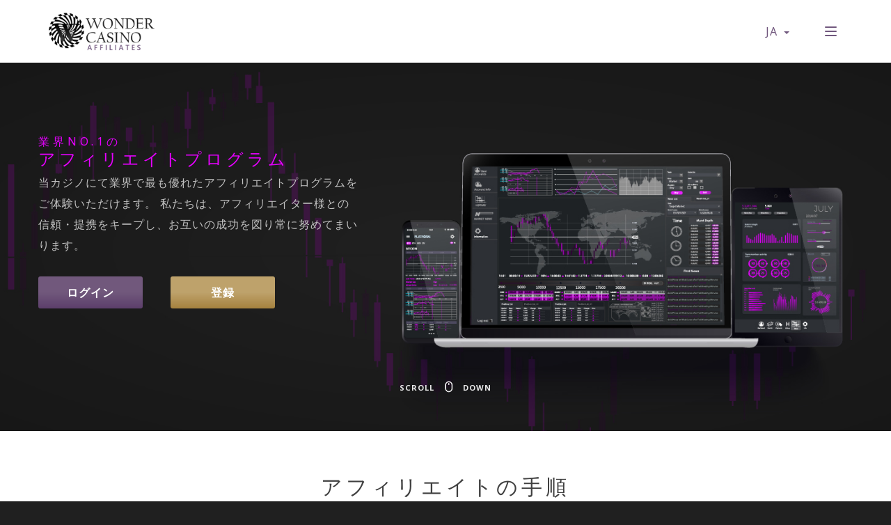

--- FILE ---
content_type: text/html; charset=UTF-8
request_url: https://affiliate.casino-wonder.com/
body_size: 8258
content:
<!DOCTYPE html>
<html lang="ja">
<head>

    <meta name="msapplication-TileColor" content="#ffffff">
    <meta name="theme-color" content="#ffffff">
            <link rel="shortcut icon" href="/skins/wondercasino/css/icons/favicon.ico" type="image/x-icon"/>
        <meta charset="utf-8">
    <meta http-equiv="X-UA-Compatible" content clearfix="IE=edge">
    <meta content="yes" name="apple-mobile-web-app-capable"/>
    <meta content="minimum-scale=1.0, width=device-width, maximum-scale=1, user-scalable=no, initial-scale=1, user-scale=0"
          name="viewport"/>

    <title>Wonder Casino Affiliates - Home</title>
        <link rel="stylesheet" href="/css/libs/slick-slider/slick.css">
    <link rel="stylesheet" href="/css/libs/slick-slider/slick-theme.css">
        <link rel="stylesheet" href="/skins/wondercasino/css/style.min.css?v=310">
    <link rel="canonical" href="https://affiliate.casino-wonder.com/ja" />

    </head>

<body class="home_page" data-spy="scroll" data-target=".navbar"
            data-offset="85"
    >

    <nav class="navbar navbar-default navbar-defaultTemplate navbar-fixed-top navbar-fixed-menu fixed-menu">
        <div class="navbar-header container">
            <a class="navbar-brand" href="/ja">
                                    <img src="/skins/wondercasino/css/images/logo.svg"/>
                            </a>
            <div class="menu">
                <div class="button login">
                    <a href="/ja/index/popup" class="btn">
                        ログイン
                    </a>
                </div>
                <div class="button register">
                    <a href="/ja/index/popup/#signup" class="btn">
                        登録
                    </a>
                </div>

                <div class="langnav">
    <ul>
        <li class="dropdown">
            <a href="#" class="dropdown-toggle link_tag" data-toggle="dropdown" role="button" aria-haspopup="true" aria-expanded="false">
                                JA <span class="caret"></span>
            </a>
            <ul class="dropdown-menu">
                                        <li >
                            <a href="/en">
                                                                en                            </a>
                        </li>
                                            <li class="hidden">
                            <a href="/ja">
                                                                ja                            </a>
                        </li>
                                </ul>
        </li>
    </ul>
</div>


                                <button type="button" class="navbar-toggle collapsed" data-toggle="collapse" data-target="#navbar" aria-expanded="false"
                        aria-controls="navbar">
                    <span class="sr-only"></span>
                    <span class="icon-bar"></span>
                    <span class="icon-bar"></span>
                    <span class="icon-bar"></span>
                </button>
                
            </div>
        </div>
        <div id="navbar" class="navbar-collapse collapse">
            <ul class="nav navbar-nav">
                <li class="list-logo">
                    <a class="navbar-brand" href="/ja">
                                                    <img src="/skins/wondercasino/css/images/logo.svg"/>
                                            </a>
                </li>


                                    <li class=""><a
                                href="#home">ホームページ</a></li>
                                        <li class=""><a
                                href="#about">私たちについて</a></li>
                                        <li class=""><a
                                href="#commission">コミッション</a></li>
                                        <li class=""><a
                                href="#testimonials">アフィリエイト一覧</a></li>
                                        <li class=""><a
                                href="#contact">メッセージを送る</a></li>
                                        <li class="link_tag"><a
                                href="/ja/terms/index">利用規約</a></li>
                    
                <li class="pop-btns">
                    <a href="/ja/index/popup" class="btn">
                        ログイン                    </a>
                </li>
                <li>
                    <a href="/ja/index/popup/#signup" class="btn">
                        登録
                    </a>
                </li>
                
            </ul>
        </div>
    </nav>
<section class="clearfix"  id="home">
    <div class="main-wraper">
            <div class="container">

            <div class="content row col-sm-12">
                <div class="col-sm-11 col-lg-5">
                    <div class="main_cont clearfix">
                        <h1>
                            <font color="#e600ff" size="3">業界No.1の</font></br>
<font color="#e600ff" size="5">アフィリエイトプログラム</font>                        </h1>
                        <p class="hide-mobile">
                            当カジノにて業界で最も優れたアフィリエイトプログラムをご体験いただけます。 私たちは、アフィリエイター様との信頼・提携をキープし、お互いの成功を図り常に努めてまいります。                        </p>
                    </div>
                    <div class="buttons clearfix">
                        <div class="clearfix button">
                            <a href="/ja/index/popup/#login" class="btn btn-yellow">
                                ログイン
                            </a>
                        </div>
                        <div class="clearfix button">
                            <a href="/ja/index/popup/#signup" class="btn btn-black">
                                登録
                            </a>
                        </div>
                    </div>
                </div>

            </div>

        </div>
        <p class="hidden-sm hidden-xs swing">SCROLL <a href="#hdi"></a> DOWN</p>
    </div>
    <div class="section-2" id="hdi">
        <div class="container text-center">
            <h2>
                アフィリエイトの手順            </h2>
            <p>
                初めにアフィリエイトアカウントを申請して頂き、アフィリエイトコード・無料バナーを取得して頂き、ご自身のサイトにて宣伝活動をスタート！
            </p>
        </div>
        <div class="steps container">
            <div>
                <div class="col-sm-4 text-center">
                    <div class="flex">
                        <div class="flex-start">
                            <span>
                                <i class="fa fa-desktop"></i>
                            </span>
                            <h3>アカウント登録</h3>
                            <p>アカウント登録後、アフィリエイト管理画面にて様々な機能をご活用いただけます。</p>
                        </div>
                    </div>
                </div>
                <div class="col-sm-4 text-center">
                    <div class="flex">
                        <div class="flex-start">
                            <span>
                                <i class="fa fa-bullhorn"></i>
                            </span>
                            <h3>アフィリエイト活動</h3>
                            <p>開催中の限定プロモーションをご自身のサイトにて宣伝し、プレイヤー様を紹介して頂きます。</p>
                        </div>
                    </div>
                </div>
                <div class="col-sm-4 text-center">
                    <div class="flex">
                        <div class="flex-start">
                            <span>
                                <i class="fa fa-database"></i>
                            </span>
                            <h3>コミッション</h3>
                            <p>当プログラムの報酬支給サイクルは2週間毎となりますので、より早く報酬が手元に届き、安心です。</p>
                        </div>
                    </div>
                </div>
                <div class="gcer hidden-xs">
                    <ul>
                        <li><span></span></li>
                        <li><span></span></li>
                        <li><span></span></li>
                        <li><span></span></li>
                        <li><span></span></li>
                    </ul>
                </div>
                <div class="gcer hidden-xs">
                    <ul>
                        <li><span></span></li>
                        <li><span></span></li>
                        <li><span></span></li>
                        <li><span></span></li>
                        <li><span></span></li>
                    </ul>
                </div>
            </div>
        </div>
    </div>
</section>

<section class="clearfix" id="about">

    <div class="section-1">
        <div class="container steps_content">
            <div class="main-wraper row">
                <div class="content">
                    <div class="cont-1 col-sm-12">
                        <h2 class="cont-1-h2">
                            私たちについて                        </h2>
                        <div class="content-image-text clearfix">
                           <div class="content-text">
                                <p>
                                    ワンダーカジノ（WONDER CASINO）アフィリエイトチームはアフィリエイター様の最高のパフォーマンスを引き出せるために最適なシステム環境を整えており、プレイヤー様の登録状況・活動状況・報酬などを一括管理できます。                                </p>
                                <div class="hidden-xs text-left">
                                    <a href="/ja/index/popup/#signup" class="btn btn-black">
                                        登録                                    </a>
                               </div>
                           </div>
                            <div class="content-image">
                                <img class="img-responsive" src="/skins/wondercasino/css/images/about_chart.svg" alt="">
                            </div>

                        </div>
                    </div>
                </div>
            </div>
        </div>

    </div>
    <div class="section-3">
        <div class="container">
            <h2 class="">
                プログラムの特徴            </h2>
        </div>
        <div class="steps container">
            <div class="section-content-inner">

                <div class="columns col-xs-12 no-gutters">
                    <div class="column col-sm-6 col-lg-4 col-xs-12">
                        <div class="flex">
                            <span>
                               <i class="fa fa-cog"></i>
                            </span>
                            <h3>最適化された管理システム</h3>
                        </div>
                        <p>様々な機能が搭載されてるシステムはアフィリエイト宣伝活動をさらなるご活躍の道へ導きます。</p>
                    </div>
                    <div class="column col-sm-6 col-lg-4 col-xs-12">
                        <div class="flex">
                            <span>
                              <i class="fa fa-pie-chart"></i>
                            </span>
                            <h3>最大??%のレベニューシェア</h3>
                        </div>
                        <p>ご実績に応じて、コミッション%がUP。</p>
                    </div>
                    <div class="column col-sm-6 col-lg-4 col-xs-12">
                        <div class="flex">
                            <span>
                              <i class = "fa fa-bar-chart"></i>                              
                            </span>
                            <h3>継続性コミッション</h3>
                        </div>
                        <p>ご紹介したプレイヤー様が稼働される限り、半永久的に報酬が継続的に発生致します。</p>
                    </div>
                    <div class="column col-sm-6 col-lg-4 col-xs-12">
                        <div class="flex">
                            <span>
                              <i class = "fa fa-clock-o"></i>
                            </span>
                            <h3>リアルタイム統計</h3>
                        </div>
                        <p>様々な数字がリアルタイムで統計されるので、各種データに基づいてのマーケティング戦略及び結果の追求が可能に。</p>
                    </div>
                    <div class="column col-sm-6 col-lg-4 col-xs-12">
                        <div class="flex">
                            <span>
                              <i class="fa fa-credit-card"></i>
                            </span>
                            <h3>即時支払い</h3>
                        </div>
                        <p>お待たせしない迅速さ、且つ強力なセキュリティを備えた豊富な決済サービスにより、安心した報酬支給を実現。</p>
                    </div>
                    <div class="column col-sm-6 col-lg-4 col-xs-12">
                        <div class="flex">
                            <span>
                              <i class="fa fa-comments"></i>
                            </span>
                            <h3>アフィリエイトサポート</h3>
                        </div>
                        <p>経験豊富なアフィリエイト担当が、アフィリエイター様1人1人とのパートナーシップを築く為、全力でサポート致します。</p>
                    </div>
                </div>
            </div>
        </div>
    </div>
</section>

<section class="clearfix" id="commission">
    <div class="commission">
        <div class="container steps_content">
            <div class="main-wraper row">
                <div class="content">
                    <div class="cont-1 col-sm-12">
                        <h2 class="cont-1-h2">
                            コミッション                        </h2>
                        <div class="content-image-text clearfix">
                            <div class="comm_wrapper">
                                <p >
                                    コミッション％はご実績に応じて変わります。                                </p>
                                <div class="comm_percentages_wrapper">
                                    <div class="left">
                                        <div class="comm_percentage">
                                            <span class="percentage">15%</span>
                                                                                   </div>
                                        <div class="comm_percentage">
                                            <span class="percentage">20%</span>
                                                                                  </div>
                                        <div class="comm_percentage">
                                            <span class="percentage">25%</span>
                                                                                   </div>
                                    </div>
                                    <div class="right">
                                        <div class="comm_percentage">
                                            <span class="percentage">30%</span>
                                                                                    </div>
                                        <div class="comm_percentage">
                                            <span class="percentage">35%</span>
                                                                                    </div>
                                        <div class="comm_percentage">
                                            <span class="percentage">40%</span>
                                                                                    </div>
                                    </div>
                                 
                                </div>
                            </div>
                            <div class="content-image">
                                <img class="img-responsive" src="/skins/wondercasino/css/images/commision_chart.svg" alt="">
                                <div class="comm_percentage left">
                                    <span class="percentage">15%</span>
                                </div>
                                <div class="comm_percentage right">
                                    <span class="percentage">40%</span>
                                </div>
                            </div>
                        </div>
                    </div>
                </div>
            </div>
        </div>

    </div>

</section>


<!-- Testimonials -->
<section id="testimonials">
    
    <div class="container">
        <div class="content">
            <div class="row">
                <div class="container">
                    <div class="content">
                        <h2>
                            アフィリエイト一覧                        </h2>
                                           </div>
                </div>
            </div>
            <div class="row slider-part">
                <div class="responsive slider">
                                            <div>
                                                            <a href="https://online-casino.media/" target="_blank">
                                    <img src= "https://wonder-official-blog.com/wp-content/uploads/2022/01/Affiliate_Avatar_Casimo_300x300.png" alt=""/>
                                </a>
                                                        <a class="testimonials_link" href="https://online-casino.media/" target="_blank">Casimo（カジモ）
<br>
<br>
オンラインカジノの始め方から必勝法、各オンラインカジノの詳細をランキング形式で紹介しています。
<br></a>
                            <p></p>
                        </div>
                                            <div>
                                                            <a href="https://oncasitown.com/" target="_blank">
                                    <img src= "https://wonder-official-blog.com/wp-content/uploads/2022/01/oncasitown-600_400.png" alt=""/>
                                </a>
                                                        <a class="testimonials_link" href="https://oncasitown.com/" target="_blank">ONCASITOWN（オンカジタウン）
<br>
<br>
オンラインカジノ業界初！！最新イベントや最新記事をそれぞれのオンラインカジノ様が発信していくプラットフォームです。
<br></a>
                            <p></p>
                        </div>
                                            <div>
                                                            <a href="https://onlinecasino-walker.com/" target="_blank">
                                    <img src= "https://wonder-official-blog.com/wp-content/uploads/2023/02/OCW_300x300.png" alt=""/>
                                </a>
                                                        <a class="testimonials_link" href="https://onlinecasino-walker.com/" target="_blank"><style>
.slick-slide{
overflow:auto;
}
.home_page section:not(.popup_cont)#testimonials .slider .slick-slide p{
height:0  !important;
}
</style>
オンラインカジノおすすめランキングならオンラインカジノウォーカー
<br>
<br>
ワンダーカジノは白と青を基調とした配色によりシンプルで閲覧しやすく、初心者でも簡単に始められます。更に出金上限がなく、スピードも早いので「オンラインカジノウォーカー」がワンダーカジノを紹介させていただきます。</a>
                            <p></p>
                        </div>
                                            <div>
                                                            <a href="https://comp-liance.co.jp/onlinecasino/casino/nyuukinfuyou/" target="_blank">
                                    <img src= "https://wonder-official-blog.com/wp-content/uploads/2023/08/1.jpg" alt=""/>
                                </a>
                                                        <a class="testimonials_link" href="https://comp-liance.co.jp/onlinecasino/casino/nyuukinfuyou/" target="_blank"><style>
.slick-slide{
overflow:auto;
}
.home_page section:not(.popup_cont)#testimonials .slider .slick-slide p{
height:0  !important;
}
</style>
オンカジギャンブル情報
<br>
<br>
オンカジギャンブル情報はオンラインカジノ初心者の方向けに、カジノのルールやお得なボーナス情報を常に発信しています。</a>
                            <p></p>
                        </div>
                                            <div>
                                                            <a href="https://onlinecasino-bonus-ranger.com/onlinecasino/no-deposit-bonus/" target="_blank">
                                    <img src= "https://wonder-official-blog.com/wp-content/uploads/2023/08/2.jpg" alt=""/>
                                </a>
                                                        <a class="testimonials_link" href="https://onlinecasino-bonus-ranger.com/onlinecasino/no-deposit-bonus/" target="_blank"><style>
.slick-slide{
overflow:auto;
}
.home_page section:not(.popup_cont)#testimonials .slider .slick-slide p{
height:0  !important;
}
</style>
オンカジボーナスレンジャー
<br>
<br>
オンカジボーナスレンジャーは最新の入金不要ボーナス情報を発信しています。これからオンラインカジノを始める方必見です。</a>
                            <p></p>
                        </div>
                                            <div>
                                                            <a href="https://www.onlinecasino-gambler.com/no-deposit-bonus/" target="_blank">
                                    <img src= "https://wonder-official-blog.com/wp-content/uploads/2023/08/6.jpg" alt=""/>
                                </a>
                                                        <a class="testimonials_link" href="https://www.onlinecasino-gambler.com/no-deposit-bonus/" target="_blank"><style>
.slick-slide{
overflow:auto;
}
.home_page section:not(.popup_cont)#testimonials .slider .slick-slide p{
height:0  !important;
}
</style>
オンカジギャンブラーの酒場
<br>
<br>
オンラインカジノの攻略法からボーナス情報まで積極的に発信中！入金不要ボーナス特集には特に力を入れています！</a>
                            <p></p>
                        </div>
                                            <div>
                                                            <a href="https://ekimarushinosaka.com/" target="_blank">
                                    <img src= "https://wonder-official-blog.com/wp-content/uploads/2023/08/3.jpg" alt=""/>
                                </a>
                                                        <a class="testimonials_link" href="https://ekimarushinosaka.com/" target="_blank"><style>
.slick-slide{
overflow:auto;
}
.home_page section:not(.popup_cont)#testimonials .slider .slick-slide p{
height:0  !important;
}
</style>
オンラインカジノボーナス最新情報部【カジボ】
<br>
<br>
オンラインカジノのボーナス情報を網羅！入金不要・初回入金ボーナスはオンカジでは外せない新規登録特典なので、お見逃しなく！</a>
                            <p></p>
                        </div>
                                            <div>
                                                            <a href="https://k-af.com/" target="_blank">
                                    <img src= "https://wonder-official-blog.com/wp-content/uploads/2023/08/4.jpg" alt=""/>
                                </a>
                                                        <a class="testimonials_link" href="https://k-af.com/" target="_blank"><style>
.slick-slide{
overflow:auto;
}
.home_page section:not(.popup_cont)#testimonials .slider .slick-slide p{
height:0  !important;
}
</style>
オンカジ入金不要ボーナス研究室
<br>
<br>
オンラインカジノをお得に始めたい人向けに入金不要ボーナスについて詳しく解説しています。最新情報も随時更新中！</a>
                            <p></p>
                        </div>
                                            <div>
                                                            <a href="https://compaffi.com/onlinecasino/no-deposit-bonus/all-no-deposit-bonus/" target="_blank">
                                    <img src= "https://wonder-official-blog.com/wp-content/uploads/2023/08/5.jpg" alt=""/>
                                </a>
                                                        <a class="testimonials_link" href="https://compaffi.com/onlinecasino/no-deposit-bonus/all-no-deposit-bonus/" target="_blank"><style>
.slick-slide{
overflow:auto;
}
.home_page section:not(.popup_cont)#testimonials .slider .slick-slide p{
height:0  !important;
}
</style>
オンカジ入金不要ボーナス情報局
<br>
<br>
最近話題の新規カジノをはじめとした入金不要ボーナスの情報をまとめています。各カジノの詳細も詳しく解説中！</a>
                            <p></p>
                        </div>
                                            <div>
                                                            <a href="https://casimaru.com/recommended-casinos/" target="_blank">
                                    <img src= "https://wonder-official-blog.com/wp-content/uploads/2024/03/casimaru-logo-font-white.png" alt=""/>
                                </a>
                                                        <a class="testimonials_link" href="https://casimaru.com/recommended-casinos/" target="_blank"><style>
.slick-slide{
overflow:auto;
}
.home_page section:not(.popup_cont)#testimonials .slider .slick-slide p{
height:0  !important;
}
</style>
Casimaru
<br>
<br>
ワンダーカジノは、VIPプログラムが他社サイトよりも優れていて、弊社のサイトから経由して登録いただいたプレーヤー様にとても人気です。さらに、出金スピードが早い点も支持されている大きな理由です。</a>
                            <p></p>
                        </div>
                                            <div>
                                                            <a href="https://casinotop5.jp/" target="_blank">
                                    <img src= "https://wonder-official-blog.com/wp-content/uploads/2024/03/casinotop5-ad.jpeg" alt=""/>
                                </a>
                                                        <a class="testimonials_link" href="https://casinotop5.jp/" target="_blank"><style>
.slick-slide{
overflow:auto;
}
.home_page section:not(.popup_cont)#testimonials .slider .slick-slide p{
height:0  !important;
}
</style>
カジノトップ５
<br>
<br>
コメント：オンラインカジノのお得入金不要ボーナスを初め、各カジノで開催中の最新キャンペーンやカジノの必勝法・攻略法など、初心者から上級者までプレイヤーの皆様に役立つ情報を発信しています。</a>
                            <p></p>
                        </div>
                                            <div>
                                                            <a href="https://oncasibitcoin.com/" target="_blank">
                                    <img src= "https://wonder-official-blog.com/wp-content/uploads/2024/06/OncasiBitcoin-Favicon.jpg" alt=""/>
                                </a>
                                                        <a class="testimonials_link" href="https://oncasibitcoin.com/" target="_blank"><style>
.slick-slide{
overflow:auto;
}
.home_page section:not(.popup_cont)#testimonials .slider .slick-slide p{
height:0  !important;
}
</style>
オンカジビットコイン
<br>
<br>
コメント：オンカジビットコインでは、仮想通貨で遊べる次世代のオンラインカジノに関する情報を発信しています。</a>
                            <p></p>
                        </div>
                                            <div>
                                                            <a href="https://www.topbitcoincasinos.jp" target="_blank">
                                    <img src= "https://i.postimg.cc/NfLvCXV5/image.png" alt=""/>
                                </a>
                                                        <a class="testimonials_link" href="https://www.topbitcoincasinos.jp" target="_blank"><style>
.slick-slide{
overflow:auto;
}
.home_page section:not(.popup_cont)#testimonials .slider .slick-slide p{
height:0  !important;
}
</style>
トップビットコインカジノ
<br>
<br>
私たちは読者にビットコインカジノを紹介するために、比較しています。
TopBitcoinCasinosでは、ボーナスも紹介しています。</a>
                            <p></p>
                        </div>
                                            <div>
                                                            <a href="https://ggpoker.world/oncasi/" target="_blank">
                                    <img src= "https://wonder-official-blog.com/wp-content/uploads/2025/05/photo_2025-04-24_13-26-59.jpg" alt=""/>
                                </a>
                                                        <a class="testimonials_link" href="https://ggpoker.world/oncasi/" target="_blank"><style>
.slick-slide{
overflow:auto;
}
.home_page section:not(.popup_cont)#testimonials .slider .slick-slide p{
height:0  !important;
}
</style>
オンカジスターズ
<br>
<br>
ワンダーカジノは仮想通貨なら平均5～30分、銀行振込でも5分～1時間で着金する迅速さがおすすめしやすいポイントです。
サポートの対応もはやいので、ユーザーに安心して紹介する事ができています。</a>
                            <p></p>
                        </div>
                                            <div>
                                                            <a href="https://ikebukurokk.com/media/oncasi-recommend/" target="_blank">
                                    <img src= "https://wonder-official-blog.com/wp-content/uploads/2025/05/photo_2025-04-24_13-27-09.jpg" alt=""/>
                                </a>
                                                        <a class="testimonials_link" href="https://ikebukurokk.com/media/oncasi-recommend/" target="_blank"><style>
.slick-slide{
overflow:auto;
}
.home_page section:not(.popup_cont)#testimonials .slider .slick-slide p{
height:0  !important;
}
</style>
オンカジタイムズ
<br>
<br>
ワンダーカジノは賭け条件が他のサイトより低い入金不要ボーナスを提供しています。
また、キャッシュバックボーナスも豊富なため、オンカジタイムズではオンカジ初心者の方に特にお勧めしています。</a>
                            <p></p>
                        </div>
                                            <div>
                                                            <a href="https://akibacc.com/media/oncasi/" target="_blank">
                                    <img src= "https://wonder-official-blog.com/wp-content/uploads/2025/05/photo_2025-04-24_13-27-04.jpg" alt=""/>
                                </a>
                                                        <a class="testimonials_link" href="https://akibacc.com/media/oncasi/" target="_blank"><style>
.slick-slide{
overflow:auto;
}
.home_page section:not(.popup_cont)#testimonials .slider .slick-slide p{
height:0  !important;
}
</style>
オンカジの虎
<br>
<br>
ワンダーカジノはサイトのUIやボーナス内容がおすすめなだけでなく、アフィリエイト担当者の返信も迅速で丁寧なため、
アフィリエイトをこれからはじめる初心者の方には特におすすめです</a>
                            <p></p>
                        </div>
                                            <div>
                                                            <a href="https://casinoreview-information.com/ja/wondercasino/" target="_blank">
                                    <img src= "https://wonder-official-blog.com/wp-content/uploads/2025/08/カジノレビュー.png" alt=""/>
                                </a>
                                                        <a class="testimonials_link" href="https://casinoreview-information.com/ja/wondercasino/" target="_blank"><style>
.slick-slide{
overflow:auto;
}
.home_page section:not(.popup_cont)#testimonials .slider .slick-slide p{
height:0  !important;
}
</style>
CASINOREVIEW INFORMATION
<br>
<br>
ワンダーカジノは、日本市場において長年信頼を築いてきたオンラインカジノブランドです。豊富なゲームラインナップに加え、スピーディーな入出金対応や充実したカスタマーサポート体制により、多くのプレイヤーから支持を集めています。安全性・信頼性を第一に、日本人プレイヤーに最適化されたサービスを提供している点が大きな魅力です。</a>
                            <p></p>
                        </div>
                                    </div>
            </div>
        </div>
    </div>
</section>
<!--  -->



<section class="container-fluid" id="contact">

    <div class="container-fluid container">

        <div class="content mobile-row col-lg-8 center-block">

            <div class="main_cont">
                <h2>
                    メッセージを送る                </h2>
            </div>

            <div class="contact_form">

                <form action="/ja/contacts/sendfeedback" method="post" id="contact_form" class="default_skin_form">

                    <div class="row-form">
                        <div class="col_input">
                            <div class="input-cont">
                                <div class="placeholder">名前 <span>*</span></div>
                                <input type="text" id="first_name" name="first_name" autocomplete="off" value="">
                                <label for="first_name" class="message"></label>
                            </div>
                        </div>
                    </div>
                    <div class="row-form">
                        <div class="col_input">
                            <div class="input-cont">
                                <div class="placeholder">姓 <span>*</span></div>
                                <input type="text" id="last_name" name="last_name" autocomplete="off" value="">
                                <label for="last_name" class="message"></label>
                            </div>
                        </div>
                    </div>

                    <div class="row-form">
                        <div class="col_input">
                            <div class="input-cont">
                                <div class="placeholder">メール <span>*</span></div>
                                <input type="email" id="email" name="email" autocomplete="off" value="">
                                <label for="email" class="message"></label>
                            </div>
                        </div>
                    </div>

                    <div class="row-form">
                        <div class="input-cont textarea_cont">
                            <div class="placeholder">メッセージ <span>*</span></div>
                            <textarea name="message" id="message" rows="25"></textarea>
                            <label for="message" class="message"></label>
                        </div>

                    </div>

                    <div class="row-form">
                        <div class="input-cont">
                            <button class="btn btn-yellow">
                                送信                            </button>
                        </div>

                    </div>
                    <input type="hidden" name="send" value="送信">
                </form>

            </div>

        </div>


    </div>

</section>
<section>
    <div class="payment-methods">
        <h2>お支払い方法</h2>
        <p>毎回報酬をお引き出しの際に、お好きな決済方法をご利用いただけます。</p>
        <ul>
            <li><img src="/skins/wondercasino/css/images/partners/partner_1.svg" alt=""></li>

        </ul>
    </div>
</section>
<footer class="container-fluid">
    <div class="container">
                    <div class="foot-up navbar">
                <ul class="footer-nav nav">
                                            <li class=""><a
                                href="#home">ホームページ</a></li>
                                                <li class=""><a
                                href="#about">私たちについて</a></li>
                                                <li class=""><a
                                href="#commission">コミッション</a></li>
                                                <li class=""><a
                                href="#testimonials">アフィリエイト一覧</a></li>
                                                <li class=""><a
                                href="#contact">メッセージを送る</a></li>
                                                <li class="link_tag"><a
                                href="/ja/terms/index">利用規約</a></li>
                                        </ul>
            </div>
                <div class="foot mobile-row">
            <div class="powered-by">
                <div class="logos">
                                        <div>
                                            </div>
                </div>
                <div>
                    


                    


                    <div class="limit">
                        <span>18+</span>
                    </div>
                                    </div>
            </div>
            <div class="copyright">
                <div class="text-center center-block foot_text">
                    <p>
                        &copy; 2026 Wonder Casino Affiliates. すべての権利を保有しています。                    </p>
                    <div class="footer_text">
                          <a href="https://oncasitown.com/">オンラインカジノ</a>                    </div>
                </div>
            </div>

        </div>
    </div>
            <div class="back_to_top">
            <a href="#home">
                <i class="icon-arrow-up"></i>
            </a>
        </div>
    </footer>


<section class="container-fluid popup_cont clearfix">

    <div class="container popup-wraper clearfix">
        <div class="popup clearfix" id="contact_succ">

    <div class="head clearfix">

                <img class="img-svg" src="/skins/wondercasino/css/images/contact_ic.svg">
        
        <button type="button" class="clearfix close_button">
                            <img class="img-svg" src="/skins/wondercasino/css/images/close-ic.svg">
                    </button>
    </div>

    <div class="text_cont clearfix">
        <h2>
            メッセージを送信しました        </h2>

        <p>
            メッセージは正常に送信されました。        </p>
    </div>

</div><div class="popup clearfix" id="oops">

    <div class="head clearfix">

                    <img class="img-svg" src="/skins/wondercasino/css/images/oops_ic.svg">
        
        <button type="button" class="clearfix close_button">
                            <img class="img-svg" src="/skins/wondercasino/css/images/close-ic.svg">
                    </button>
    </div>

    <div class="text_cont clearfix">
        <h2>
            メッセージエラー        </h2>

        <p>
            メッセージの送信に失敗しました。後ほどもう一度お試しいただくか、管理者にお問い合わせください。        </p>
    </div>

</div><div class="popup clearfix" id="success">

    <div class="head clearfix">

                    <img class="img-svg" src="/skins/wondercasino/css/images/success_ic.svg">
        
        <button type="button" class="clearfix close_button">
                            <img class="img-svg" src="/skins/wondercasino/css/images/close-ic.svg">
                    </button>
    </div>

    <div class="text_cont clearfix">
        <h2>
            登録に成功しました        </h2>

        <p>
            メールをチェックして登録を確認してください。        </p>
    </div>

</div><div class="popup clearfix" id="thanks">

    <div class="head clearfix">

                    <img class="img-svg" src="/skins/wondercasino/css/images/thanks_registr_ic.svg">
        
        <button type="button" class="clearfix close_button">
                            <img class="img-svg" src="/skins/wondercasino/css/images/close-ic.svg">
                    </button>
    </div>

    <div class="text_cont clearfix">
        <h2>
            確認のお礼        </h2>

        <p>
            お申し込みは現在、アフィリエイトチームによって審査中です。        </p>
    </div>

</div><div class="popup clearfix" id="forgot_succ">

    <div class="head clearfix">
                    <img class="img-svg" src="/skins/wondercasino/css/images/lock_ic.svg">
        
        <button type="button" class="clearfix close_button">
                            <img class="img-svg" src="/skins/wondercasino/css/images/close-ic.svg">
                    </button>
    </div>

    <div class="text_cont clearfix">
        <h2>
            パスワード再設定メールが送信されました        </h2>

        <p>
            パスワードをリセットする手順が記載されたメッセージがメールアドレス{user_email}に送信されました。        </p>
    </div>

</div><div class="popup clearfix" id="resend">

    <div class="head clearfix">

                    <img class="img-svg" src="/skins/wondercasino/css/images/success_ic.svg">
        
        <button type="button" class="clearfix close_button">
                            <img class="img-svg" src="/skins/wondercasino/css/images/close-ic.svg">
                    </button>
    </div>

    <div class="text_cont clearfix">
        <h2>
            確認コードが送信されました        </h2>

        <p>
            登録内容を確認するためにメールを確認してください。        </p>
    </div>

</div>    </div>

</section>

<div class="hidden">
    <input type="hidden" id="staticErrors" value="{&quot;technical_problem&quot;:&quot;\u6b8b\u5ff5\u306a\u304c\u3089\u3001\u6280\u8853\u7684\u306a\u554f\u984c\u306e\u305f\u3081\u3001\u3082\u3046\u4e00\u5ea6\u304a\u8a66\u3057\u304f\u3060\u3055\u3044\u3002&quot;,&quot;required_mess&quot;:&quot;\u3053\u306e\u9805\u76ee\u306f\u5fc5\u9808\u3067\u3059\u3002&quot;,&quot;email_mess&quot;:&quot;\u6709\u52b9\u306a\u30e1\u30fc\u30eb\u30a2\u30c9\u30ec\u30b9\u3092\u5165\u529b\u3057\u3066\u304f\u3060\u3055\u3044\u3002&quot;,&quot;url_mess&quot;:&quot;\u6709\u52b9\u306aURL\u3092\u5165\u529b\u3057\u3066\u304f\u3060\u3055\u3044\u3002&quot;,&quot;date_mess&quot;:&quot;\u6709\u52b9\u306a\u65e5\u4ed8\u3092\u5165\u529b\u3057\u3066\u304f\u3060\u3055\u3044\u3002&quot;,&quot;number_mess&quot;:&quot;\u6709\u52b9\u306a\u756a\u53f7\u3092\u5165\u529b\u3057\u3066\u304f\u3060\u3055\u3044\u3002&quot;,&quot;digits_mess&quot;:&quot;\u6570\u5b57\u3060\u3051\u5165\u529b\u3057\u3066\u304f\u3060\u3055\u3044(ISO)\u3002&quot;,&quot;equalTo_mess&quot;:&quot;\u30d1\u30b9\u30ef\u30fc\u30c9\u3092\u3082\u3046\u4e00\u5ea6\u5165\u529b\u3057\u3066\u304f\u3060\u3055\u3044\u3002&quot;,&quot;accept_mess&quot;:&quot;\u6709\u52b9\u306a\u62e1\u5f35\u5b50\u3092\u5165\u529b\u3057\u3066\u304f\u3060\u3055\u3044\u3002&quot;,&quot;maxlength_mess&quot;:&quot;{0}\u6841\u4ee5\u4e0b\u306e\u6587\u5b57\u3092\u5165\u529b\u3057\u3066\u304f\u3060\u3055\u3044\u3002&quot;,&quot;minlength_mess&quot;:&quot;{0}\u4ee5\u4e0a\u306e\u6587\u5b57\u3092\u5165\u529b\u3057\u3066\u304f\u3060\u3055\u3044\u3002&quot;,&quot;max_mess&quot;:&quot;{0}\u4ee5\u4e0b\u306e\u6587\u5b57\u3092\u5165\u529b\u3057\u3066\u304f\u3060\u3055\u3044\u3002&quot;,&quot;min_mess&quot;:&quot;{0}\u307e\u305f\u306f{0}\u4ee5\u4e0a\u306e\u6587\u5b57\u3092\u5165\u529b\u3057\u3066\u304f\u3060\u3055\u3044\u3002&quot;,&quot;registration_error_condition&quot;:&quot;\u5229\u7528\u898f\u7d04\u306b\u540c\u610f\u3059\u308b\u5fc5\u8981\u304c\u3042\u308a\u307e\u3059\u3002&quot;}">
</div>

<script type="text/javascript" src="/js/libs/jquery-2.1.3.min.js"></script>
<script type="text/javascript" src="/js/libs/bootstrap_3_3_5.min.js"></script>
<script type="text/javascript" src="/js/libs/chosen.jquery.js"></script>
<script type="text/javascript" src="/js/libs/jquery.form.min.js"></script>
<script type="text/javascript" src="/js/libs/jquery.validate.min.js"></script>
<script type="text/javascript" src="/js/libs/slick-slider.min.js"></script>
<script type="text/javascript" src="/skins/wondercasino/js/script.min.js?v=310"></script>

         
<script src="/js/site/script-site.js?v=310"></script>

<script>(function(){function c(){var b=a.contentDocument||a.contentWindow.document;if(b){var d=b.createElement('script');d.innerHTML="window.__CF$cv$params={r:'9bf7c556ecc01de6',t:'MTc2ODY3MzAyMi4wMDAwMDA='};var a=document.createElement('script');a.nonce='';a.src='/cdn-cgi/challenge-platform/scripts/jsd/main.js';document.getElementsByTagName('head')[0].appendChild(a);";b.getElementsByTagName('head')[0].appendChild(d)}}if(document.body){var a=document.createElement('iframe');a.height=1;a.width=1;a.style.position='absolute';a.style.top=0;a.style.left=0;a.style.border='none';a.style.visibility='hidden';document.body.appendChild(a);if('loading'!==document.readyState)c();else if(window.addEventListener)document.addEventListener('DOMContentLoaded',c);else{var e=document.onreadystatechange||function(){};document.onreadystatechange=function(b){e(b);'loading'!==document.readyState&&(document.onreadystatechange=e,c())}}}})();</script></body>
</html>

--- FILE ---
content_type: text/css
request_url: https://affiliate.casino-wonder.com/skins/wondercasino/css/style.min.css?v=310
body_size: 58760
content:
@import url("https://fonts.googleapis.com/css2?family=Noto+Sans:wght@400;700&display=swap");/*!
 * Bootstrap v3.3.4 (http://getbootstrap.com)
 * Copyright 2011-2015 Twitter, Inc.
 * Licensed under MIT (https://github.com/twbs/bootstrap/blob/master/LICENSE)
 *//*! normalize.css v3.0.2 | MIT License | git.io/normalize */html{font-family:sans-serif;-webkit-text-size-adjust:100%;-ms-text-size-adjust:100%}body{margin:0}article,aside,details,figcaption,figure,footer,header,hgroup,main,menu,nav,section,summary{display:block}audio,canvas,progress,video{display:inline-block;vertical-align:baseline}audio:not([controls]){display:none;height:0}[hidden],template{display:none}a{background-color:transparent}a:active,a:hover{outline:0}abbr[title]{border-bottom:1px dotted}b,strong{font-weight:bold}dfn{font-style:italic}h1{margin:.67em 0;font-size:2em}mark{color:#000;background:#ff0}small{font-size:80%}sub,sup{position:relative;font-size:75%;line-height:0;vertical-align:baseline}sup{top:-.5em}sub{bottom:-.25em}img{border:0}svg:not(:root){overflow:hidden}figure{margin:1em 40px}hr{height:0;-webkit-box-sizing:content-box;-moz-box-sizing:content-box;box-sizing:content-box}pre{overflow:auto}code,kbd,pre,samp{font-family:monospace, monospace;font-size:1em}button,input,optgroup,select,textarea{margin:0;font:inherit;color:inherit}button{overflow:visible}button,select{text-transform:none}button,html input[type="button"],input[type="reset"],input[type="submit"]{-webkit-appearance:button;cursor:pointer}button[disabled],html input[disabled]{cursor:default}button::-moz-focus-inner,input::-moz-focus-inner{padding:0;border:0}input{line-height:normal}input[type="checkbox"],input[type="radio"]{-webkit-box-sizing:border-box;-moz-box-sizing:border-box;box-sizing:border-box;padding:0}input[type="number"]::-webkit-inner-spin-button,input[type="number"]::-webkit-outer-spin-button{height:auto}input[type="search"]{-webkit-box-sizing:content-box;-moz-box-sizing:content-box;box-sizing:content-box;-webkit-appearance:textfield}input[type="search"]::-webkit-search-cancel-button,input[type="search"]::-webkit-search-decoration{-webkit-appearance:none}fieldset{padding:.35em .625em .75em;margin:0 2px;border:1px solid #c0c0c0}legend{padding:0;border:0}textarea{overflow:auto}optgroup{font-weight:bold}table{border-spacing:0;border-collapse:collapse}td,th{padding:0}/*! Source: https://github.com/h5bp/html5-boilerplate/blob/master/src/css/main.css */@media print{*,*:before,*:after{color:#000 !important;text-shadow:none !important;background:transparent !important;-webkit-box-shadow:none !important;box-shadow:none !important}a,a:visited{text-decoration:underline}a[href]:after{content:" (" attr(href) ")"}abbr[title]:after{content:" (" attr(title) ")"}a[href^="#"]:after,a[href^="javascript:"]:after{content:""}pre,blockquote{border:1px solid #999;page-break-inside:avoid}thead{display:table-header-group}tr,img{page-break-inside:avoid}img{max-width:100% !important}p,h2,h3{orphans:3;widows:3}h2,h3{page-break-after:avoid}select{background:#fff !important}.navbar{display:none}.btn>.caret,.dropup>.btn>.caret{border-top-color:#000 !important}.label{border:1px solid #000}.table{border-collapse:collapse !important}.table td,.table th{background-color:#fff !important}.table-bordered th,.table-bordered td{border:1px solid #ddd !important}}*{-webkit-box-sizing:border-box;-moz-box-sizing:border-box;box-sizing:border-box}*:before,*:after{-webkit-box-sizing:border-box;-moz-box-sizing:border-box;box-sizing:border-box}html{font-size:10px;-webkit-tap-highlight-color:transparent}body{font-family:"Helvetica Neue", Helvetica, Arial, sans-serif;font-size:14px;line-height:1.42857143;color:#333;background-color:#fff}input,button,select,textarea{font-family:inherit;font-size:inherit;line-height:inherit}a{color:#337ab7;text-decoration:none}a:hover,a:focus{color:#23527c;text-decoration:underline}a:focus{outline:thin dotted;outline:5px auto -webkit-focus-ring-color;outline-offset:-2px}figure{margin:0}img{vertical-align:middle}.img-responsive,.thumbnail>img,.thumbnail a>img,.carousel-inner>.item>img,.carousel-inner>.item>a>img{display:block;max-width:100%;height:auto}.img-rounded{border-radius:6px}.img-thumbnail{display:inline-block;max-width:100%;height:auto;padding:4px;line-height:1.42857143;background-color:#fff;border:1px solid #ddd;border-radius:4px;-webkit-transition:all .2s ease-in-out;-o-transition:all .2s ease-in-out;transition:all .2s ease-in-out}.img-circle{border-radius:50%}hr{margin-top:20px;margin-bottom:20px;border:0;border-top:1px solid #eee}.sr-only{position:absolute;width:1px;height:1px;padding:0;margin:-1px;overflow:hidden;clip:rect(0, 0, 0, 0);border:0}.sr-only-focusable:active,.sr-only-focusable:focus{position:static;width:auto;height:auto;margin:0;overflow:visible;clip:auto}[role="button"]{cursor:pointer}h1,h2,h3,h4,h5,h6,.h1,.h2,.h3,.h4,.h5,.h6{font-family:inherit;font-weight:500;line-height:1.1;color:inherit}h1 small,h2 small,h3 small,h4 small,h5 small,h6 small,.h1 small,.h2 small,.h3 small,.h4 small,.h5 small,.h6 small,h1 .small,h2 .small,h3 .small,h4 .small,h5 .small,h6 .small,.h1 .small,.h2 .small,.h3 .small,.h4 .small,.h5 .small,.h6 .small{font-weight:normal;line-height:1;color:#777}h1,.h1,h2,.h2,h3,.h3{margin-top:20px;margin-bottom:10px}h1 small,.h1 small,h2 small,.h2 small,h3 small,.h3 small,h1 .small,.h1 .small,h2 .small,.h2 .small,h3 .small,.h3 .small{font-size:65%}h4,.h4,h5,.h5,h6,.h6{margin-top:10px;margin-bottom:10px}h4 small,.h4 small,h5 small,.h5 small,h6 small,.h6 small,h4 .small,.h4 .small,h5 .small,.h5 .small,h6 .small,.h6 .small{font-size:75%}h1,.h1{font-size:36px}h2,.h2{font-size:30px}h3,.h3{font-size:24px}h4,.h4{font-size:18px}h5,.h5{font-size:14px}h6,.h6{font-size:12px}p{margin:0 0 10px}.lead{margin-bottom:20px;font-size:16px;font-weight:300;line-height:1.4}@media (min-width: 768px){.lead{font-size:21px}}small,.small{font-size:85%}mark,.mark{padding:.2em;background-color:#fcf8e3}.text-left{text-align:left !important}.text-right{text-align:right !important}.text-center{text-align:center !important}.text-justify{text-align:justify !important}.text-nowrap{white-space:nowrap}.text-wrap{white-space:normal !important}.text-lowercase{text-transform:lowercase}.text-uppercase{text-transform:uppercase}.text-capitalize{text-transform:capitalize}.text-muted{color:#777}.text-primary{color:#337ab7}a.text-primary:hover{color:#286090}.text-success{color:#3c763d}a.text-success:hover{color:#2b542c}.text-info{color:#31708f}a.text-info:hover{color:#245269}.text-warning{color:#8a6d3b}a.text-warning:hover{color:#66512c}.text-danger{color:#a94442}a.text-danger:hover{color:#843534}.bg-primary{color:#fff;background-color:#337ab7}a.bg-primary:hover{background-color:#286090}.bg-success{background-color:#dff0d8}a.bg-success:hover{background-color:#c1e2b3}.bg-info{background-color:#d9edf7}a.bg-info:hover{background-color:#afd9ee}.bg-warning{background-color:#fcf8e3}a.bg-warning:hover{background-color:#f7ecb5}.bg-danger{background-color:#f2dede}a.bg-danger:hover{background-color:#e4b9b9}.page-header{padding-bottom:9px;margin:40px 0 20px;border-bottom:1px solid #eee}ul,ol{margin-top:0;margin-bottom:10px}ul ul,ol ul,ul ol,ol ol{margin-bottom:0}.list-unstyled{padding-left:0;list-style:none}.list-inline{padding-left:0;margin-left:-5px;list-style:none}.list-inline>li{display:inline-block;padding-right:5px;padding-left:5px}dl{margin-top:0;margin-bottom:20px}dt,dd{line-height:1.42857143}dt{font-weight:bold}dd{margin-left:0}@media (min-width: 768px){.dl-horizontal dt{float:left;width:160px;overflow:hidden;clear:left;text-align:right;text-overflow:ellipsis;white-space:nowrap}.dl-horizontal dd{margin-left:180px}}abbr[title],abbr[data-original-title]{cursor:help;border-bottom:1px dotted #777}.initialism{font-size:90%;text-transform:uppercase}blockquote{padding:10px 20px;margin:0 0 20px;font-size:17.5px;border-left:5px solid #eee}blockquote p:last-child,blockquote ul:last-child,blockquote ol:last-child{margin-bottom:0}blockquote footer,blockquote small,blockquote .small{display:block;font-size:80%;line-height:1.42857143;color:#777}blockquote footer:before,blockquote small:before,blockquote .small:before{content:'\2014 \00A0'}.blockquote-reverse,blockquote.pull-right{padding-right:15px;padding-left:0;text-align:right;border-right:5px solid #eee;border-left:0}.blockquote-reverse footer:before,blockquote.pull-right footer:before,.blockquote-reverse small:before,blockquote.pull-right small:before,.blockquote-reverse .small:before,blockquote.pull-right .small:before{content:''}.blockquote-reverse footer:after,blockquote.pull-right footer:after,.blockquote-reverse small:after,blockquote.pull-right small:after,.blockquote-reverse .small:after,blockquote.pull-right .small:after{content:'\00A0 \2014'}address{margin-bottom:20px;font-style:normal;line-height:1.42857143}code,kbd,pre,samp{font-family:Menlo, Monaco, Consolas, "Courier New", monospace}code{padding:2px 4px;font-size:90%;color:#c7254e;background-color:#f9f2f4;border-radius:4px}kbd{padding:2px 4px;font-size:90%;color:#fff;background-color:#333;border-radius:3px;-webkit-box-shadow:inset 0 -1px 0 rgba(0,0,0,0.25);box-shadow:inset 0 -1px 0 rgba(0,0,0,0.25)}kbd kbd{padding:0;font-size:100%;font-weight:bold;-webkit-box-shadow:none;box-shadow:none}pre{display:block;padding:9.5px;margin:0 0 10px;font-size:13px;line-height:1.42857143;color:#333;word-break:break-all;word-wrap:break-word;background-color:#f5f5f5;border:1px solid #ccc;border-radius:4px}pre code{padding:0;font-size:inherit;color:inherit;white-space:pre-wrap;background-color:transparent;border-radius:0}.pre-scrollable{max-height:340px;overflow-y:scroll}.container{padding-right:15px;padding-left:15px;margin-right:auto;margin-left:auto}@media (min-width: 768px){.container{width:750px}}@media (min-width: 992px){.container{width:970px}}@media (min-width: 1200px){.container{width:1170px}}.container-fluid,.popup_cont,.custom_popup_cont,.home_page .popup_cont{padding-right:15px;padding-left:15px;margin-right:auto;margin-left:auto}.row{margin-right:-15px;margin-left:-15px}.col-xs-1,.col-sm-1,.col-md-1,.col-lg-1,.col-xs-2,.col-sm-2,.col-md-2,.col-lg-2,.col-xs-3,.col-sm-3,.col-md-3,.col-lg-3,.col-xs-4,.col-sm-4,.col-md-4,.col-lg-4,.popup_page section:not(.popup_cont) .popup .popup-container .login-register.login_forgot_forms,.col-xs-5,.col-sm-5,.col-md-5,.popup_page section:not(.popup_cont) .popup .popup-container .login-register .tab-content .content #registration_form .column-second .input_cont,.col-lg-5,.col-xs-6,.col-sm-6,.col-md-6,.col-lg-6,.col-xs-7,.col-sm-7,.col-md-7,.col-lg-7,.col-xs-8,.col-sm-8,.col-md-8,.col-lg-8,.col-xs-9,.col-sm-9,.col-md-9,.col-lg-9,.col-xs-10,.col-sm-10,.col-md-10,.col-lg-10,.col-xs-11,.col-sm-11,.col-md-11,.col-lg-11,.col-xs-12,.col-sm-12,.col-md-12,.col-lg-12{position:relative;min-height:1px;padding-right:15px;padding-left:15px}.col-xs-1,.col-xs-2,.col-xs-3,.col-xs-4,.col-xs-5,.col-xs-6,.col-xs-7,.col-xs-8,.col-xs-9,.col-xs-10,.col-xs-11,.col-xs-12{float:left}.col-xs-12{width:100%}.col-xs-11{width:91.66666667%}.col-xs-10{width:83.33333333%}.col-xs-9{width:75%}.col-xs-8{width:66.66666667%}.col-xs-7{width:58.33333333%}.col-xs-6{width:50%}.col-xs-5{width:41.66666667%}.col-xs-4{width:33.33333333%}.col-xs-3{width:25%}.col-xs-2{width:16.66666667%}.col-xs-1{width:8.33333333%}.col-xs-pull-12{right:100%}.col-xs-pull-11{right:91.66666667%}.col-xs-pull-10{right:83.33333333%}.col-xs-pull-9{right:75%}.col-xs-pull-8{right:66.66666667%}.col-xs-pull-7{right:58.33333333%}.col-xs-pull-6{right:50%}.col-xs-pull-5{right:41.66666667%}.col-xs-pull-4{right:33.33333333%}.col-xs-pull-3{right:25%}.col-xs-pull-2{right:16.66666667%}.col-xs-pull-1{right:8.33333333%}.col-xs-pull-0{right:auto}.col-xs-push-12{left:100%}.col-xs-push-11{left:91.66666667%}.col-xs-push-10{left:83.33333333%}.col-xs-push-9{left:75%}.col-xs-push-8{left:66.66666667%}.col-xs-push-7{left:58.33333333%}.col-xs-push-6{left:50%}.col-xs-push-5{left:41.66666667%}.col-xs-push-4{left:33.33333333%}.col-xs-push-3{left:25%}.col-xs-push-2{left:16.66666667%}.col-xs-push-1{left:8.33333333%}.col-xs-push-0{left:auto}.col-xs-offset-12{margin-left:100%}.col-xs-offset-11{margin-left:91.66666667%}.col-xs-offset-10{margin-left:83.33333333%}.col-xs-offset-9{margin-left:75%}.col-xs-offset-8{margin-left:66.66666667%}.col-xs-offset-7{margin-left:58.33333333%}.col-xs-offset-6{margin-left:50%}.col-xs-offset-5{margin-left:41.66666667%}.col-xs-offset-4{margin-left:33.33333333%}.col-xs-offset-3{margin-left:25%}.col-xs-offset-2{margin-left:16.66666667%}.col-xs-offset-1{margin-left:8.33333333%}.col-xs-offset-0{margin-left:0}@media (min-width: 768px){.col-sm-1,.col-sm-2,.col-sm-3,.col-sm-4,.col-sm-5,.col-sm-6,.col-sm-7,.col-sm-8,.col-sm-9,.col-sm-10,.col-sm-11,.col-sm-12{float:left}.col-sm-12{width:100%}.col-sm-11{width:91.66666667%}.col-sm-10{width:83.33333333%}.col-sm-9{width:75%}.col-sm-8{width:66.66666667%}.col-sm-7{width:58.33333333%}.col-sm-6{width:50%}.col-sm-5{width:41.66666667%}.col-sm-4{width:33.33333333%}.col-sm-3{width:25%}.col-sm-2{width:16.66666667%}.col-sm-1{width:8.33333333%}.col-sm-pull-12{right:100%}.col-sm-pull-11{right:91.66666667%}.col-sm-pull-10{right:83.33333333%}.col-sm-pull-9{right:75%}.col-sm-pull-8{right:66.66666667%}.col-sm-pull-7{right:58.33333333%}.col-sm-pull-6{right:50%}.col-sm-pull-5{right:41.66666667%}.col-sm-pull-4{right:33.33333333%}.col-sm-pull-3{right:25%}.col-sm-pull-2{right:16.66666667%}.col-sm-pull-1{right:8.33333333%}.col-sm-pull-0{right:auto}.col-sm-push-12{left:100%}.col-sm-push-11{left:91.66666667%}.col-sm-push-10{left:83.33333333%}.col-sm-push-9{left:75%}.col-sm-push-8{left:66.66666667%}.col-sm-push-7{left:58.33333333%}.col-sm-push-6{left:50%}.col-sm-push-5{left:41.66666667%}.col-sm-push-4{left:33.33333333%}.col-sm-push-3{left:25%}.col-sm-push-2{left:16.66666667%}.col-sm-push-1{left:8.33333333%}.col-sm-push-0{left:auto}.col-sm-offset-12{margin-left:100%}.col-sm-offset-11{margin-left:91.66666667%}.col-sm-offset-10{margin-left:83.33333333%}.col-sm-offset-9{margin-left:75%}.col-sm-offset-8{margin-left:66.66666667%}.col-sm-offset-7{margin-left:58.33333333%}.col-sm-offset-6{margin-left:50%}.col-sm-offset-5{margin-left:41.66666667%}.col-sm-offset-4{margin-left:33.33333333%}.col-sm-offset-3{margin-left:25%}.col-sm-offset-2{margin-left:16.66666667%}.col-sm-offset-1{margin-left:8.33333333%}.col-sm-offset-0{margin-left:0}}@media (min-width: 992px){.col-md-1,.col-md-2,.col-md-3,.col-md-4,.col-md-5,.popup_page section:not(.popup_cont) .popup .popup-container .login-register .tab-content .content #registration_form .column-second .input_cont,.col-md-6,.col-md-7,.col-md-8,.col-md-9,.col-md-10,.col-md-11,.col-md-12{float:left}.col-md-12{width:100%}.col-md-11{width:91.66666667%}.col-md-10{width:83.33333333%}.col-md-9{width:75%}.col-md-8{width:66.66666667%}.col-md-7{width:58.33333333%}.col-md-6{width:50%}.col-md-5,.popup_page section:not(.popup_cont) .popup .popup-container .login-register .tab-content .content #registration_form .column-second .input_cont{width:41.66666667%}.col-md-4{width:33.33333333%}.col-md-3{width:25%}.col-md-2{width:16.66666667%}.col-md-1{width:8.33333333%}.col-md-pull-12{right:100%}.col-md-pull-11{right:91.66666667%}.col-md-pull-10{right:83.33333333%}.col-md-pull-9{right:75%}.col-md-pull-8{right:66.66666667%}.col-md-pull-7{right:58.33333333%}.col-md-pull-6{right:50%}.col-md-pull-5{right:41.66666667%}.col-md-pull-4{right:33.33333333%}.col-md-pull-3{right:25%}.col-md-pull-2{right:16.66666667%}.col-md-pull-1{right:8.33333333%}.col-md-pull-0{right:auto}.col-md-push-12{left:100%}.col-md-push-11{left:91.66666667%}.col-md-push-10{left:83.33333333%}.col-md-push-9{left:75%}.col-md-push-8{left:66.66666667%}.col-md-push-7{left:58.33333333%}.col-md-push-6{left:50%}.col-md-push-5{left:41.66666667%}.col-md-push-4{left:33.33333333%}.col-md-push-3{left:25%}.col-md-push-2{left:16.66666667%}.col-md-push-1{left:8.33333333%}.col-md-push-0{left:auto}.col-md-offset-12{margin-left:100%}.col-md-offset-11{margin-left:91.66666667%}.col-md-offset-10{margin-left:83.33333333%}.col-md-offset-9{margin-left:75%}.col-md-offset-8{margin-left:66.66666667%}.col-md-offset-7{margin-left:58.33333333%}.col-md-offset-6{margin-left:50%}.col-md-offset-5{margin-left:41.66666667%}.col-md-offset-4{margin-left:33.33333333%}.col-md-offset-3{margin-left:25%}.col-md-offset-2{margin-left:16.66666667%}.col-md-offset-1{margin-left:8.33333333%}.col-md-offset-0{margin-left:0}}@media (min-width: 1200px){.col-lg-1,.col-lg-2,.col-lg-3,.col-lg-4,.popup_page section:not(.popup_cont) .popup .popup-container .login-register.login_forgot_forms,.col-lg-5,.col-lg-6,.col-lg-7,.col-lg-8,.col-lg-9,.col-lg-10,.col-lg-11,.col-lg-12{float:left}.col-lg-12{width:100%}.col-lg-11{width:91.66666667%}.col-lg-10{width:83.33333333%}.col-lg-9{width:75%}.col-lg-8{width:66.66666667%}.col-lg-7{width:58.33333333%}.col-lg-6{width:50%}.col-lg-5{width:41.66666667%}.col-lg-4,.popup_page section:not(.popup_cont) .popup .popup-container .login-register.login_forgot_forms{width:33.33333333%}.col-lg-3{width:25%}.col-lg-2{width:16.66666667%}.col-lg-1{width:8.33333333%}.col-lg-pull-12{right:100%}.col-lg-pull-11{right:91.66666667%}.col-lg-pull-10{right:83.33333333%}.col-lg-pull-9{right:75%}.col-lg-pull-8{right:66.66666667%}.col-lg-pull-7{right:58.33333333%}.col-lg-pull-6{right:50%}.col-lg-pull-5{right:41.66666667%}.col-lg-pull-4{right:33.33333333%}.col-lg-pull-3{right:25%}.col-lg-pull-2{right:16.66666667%}.col-lg-pull-1{right:8.33333333%}.col-lg-pull-0{right:auto}.col-lg-push-12{left:100%}.col-lg-push-11{left:91.66666667%}.col-lg-push-10{left:83.33333333%}.col-lg-push-9{left:75%}.col-lg-push-8{left:66.66666667%}.col-lg-push-7{left:58.33333333%}.col-lg-push-6{left:50%}.col-lg-push-5{left:41.66666667%}.col-lg-push-4{left:33.33333333%}.col-lg-push-3{left:25%}.col-lg-push-2{left:16.66666667%}.col-lg-push-1{left:8.33333333%}.col-lg-push-0{left:auto}.col-lg-offset-12{margin-left:100%}.col-lg-offset-11{margin-left:91.66666667%}.col-lg-offset-10{margin-left:83.33333333%}.col-lg-offset-9{margin-left:75%}.col-lg-offset-8{margin-left:66.66666667%}.col-lg-offset-7{margin-left:58.33333333%}.col-lg-offset-6{margin-left:50%}.col-lg-offset-5{margin-left:41.66666667%}.col-lg-offset-4{margin-left:33.33333333%}.col-lg-offset-3{margin-left:25%}.col-lg-offset-2{margin-left:16.66666667%}.col-lg-offset-1{margin-left:8.33333333%}.col-lg-offset-0{margin-left:0}}table{background-color:transparent}caption{padding-top:8px;padding-bottom:8px;color:#777;text-align:left}th{text-align:left}.table{width:100%;max-width:100%;margin-bottom:20px}.table>thead>tr>th,.table>tbody>tr>th,.table>tfoot>tr>th,.table>thead>tr>td,.table>tbody>tr>td,.table>tfoot>tr>td{padding:8px;line-height:1.42857143;vertical-align:top;border-top:1px solid #ddd}.table>thead>tr>th{vertical-align:bottom;border-bottom:2px solid #ddd}.table>caption+thead>tr:first-child>th,.table>colgroup+thead>tr:first-child>th,.table>thead:first-child>tr:first-child>th,.table>caption+thead>tr:first-child>td,.table>colgroup+thead>tr:first-child>td,.table>thead:first-child>tr:first-child>td{border-top:0}.table>tbody+tbody{border-top:2px solid #ddd}.table .table{background-color:#fff}.table-condensed>thead>tr>th,.table-condensed>tbody>tr>th,.table-condensed>tfoot>tr>th,.table-condensed>thead>tr>td,.table-condensed>tbody>tr>td,.table-condensed>tfoot>tr>td{padding:5px}.table-bordered{border:1px solid #ddd}.table-bordered>thead>tr>th,.table-bordered>tbody>tr>th,.table-bordered>tfoot>tr>th,.table-bordered>thead>tr>td,.table-bordered>tbody>tr>td,.table-bordered>tfoot>tr>td{border:1px solid #ddd}.table-bordered>thead>tr>th,.table-bordered>thead>tr>td{border-bottom-width:2px}.table-striped>tbody>tr:nth-of-type(odd){background-color:#f9f9f9}.table-hover>tbody>tr:hover{background-color:#f5f5f5}table col[class*="col-"]{position:static;display:table-column;float:none}table td[class*="col-"],table th[class*="col-"]{position:static;display:table-cell;float:none}.table>thead>tr>td.active,.table>tbody>tr>td.active,.table>tfoot>tr>td.active,.table>thead>tr>th.active,.table>tbody>tr>th.active,.table>tfoot>tr>th.active,.table>thead>tr.active>td,.table>tbody>tr.active>td,.table>tfoot>tr.active>td,.table>thead>tr.active>th,.table>tbody>tr.active>th,.table>tfoot>tr.active>th{background-color:#f5f5f5}.table-hover>tbody>tr>td.active:hover,.table-hover>tbody>tr>th.active:hover,.table-hover>tbody>tr.active:hover>td,.table-hover>tbody>tr:hover>.active,.table-hover>tbody>tr.active:hover>th{background-color:#e8e8e8}.table>thead>tr>td.success,.table>tbody>tr>td.success,.table>tfoot>tr>td.success,.table>thead>tr>th.success,.table>tbody>tr>th.success,.table>tfoot>tr>th.success,.table>thead>tr.success>td,.table>tbody>tr.success>td,.table>tfoot>tr.success>td,.table>thead>tr.success>th,.table>tbody>tr.success>th,.table>tfoot>tr.success>th{background-color:#dff0d8}.table-hover>tbody>tr>td.success:hover,.table-hover>tbody>tr>th.success:hover,.table-hover>tbody>tr.success:hover>td,.table-hover>tbody>tr:hover>.success,.table-hover>tbody>tr.success:hover>th{background-color:#d0e9c6}.table>thead>tr>td.info,.table>tbody>tr>td.info,.table>tfoot>tr>td.info,.table>thead>tr>th.info,.table>tbody>tr>th.info,.table>tfoot>tr>th.info,.table>thead>tr.info>td,.table>tbody>tr.info>td,.table>tfoot>tr.info>td,.table>thead>tr.info>th,.table>tbody>tr.info>th,.table>tfoot>tr.info>th{background-color:#d9edf7}.table-hover>tbody>tr>td.info:hover,.table-hover>tbody>tr>th.info:hover,.table-hover>tbody>tr.info:hover>td,.table-hover>tbody>tr:hover>.info,.table-hover>tbody>tr.info:hover>th{background-color:#c4e3f3}.table>thead>tr>td.warning,.table>tbody>tr>td.warning,.table>tfoot>tr>td.warning,.table>thead>tr>th.warning,.table>tbody>tr>th.warning,.table>tfoot>tr>th.warning,.table>thead>tr.warning>td,.table>tbody>tr.warning>td,.table>tfoot>tr.warning>td,.table>thead>tr.warning>th,.table>tbody>tr.warning>th,.table>tfoot>tr.warning>th{background-color:#fcf8e3}.table-hover>tbody>tr>td.warning:hover,.table-hover>tbody>tr>th.warning:hover,.table-hover>tbody>tr.warning:hover>td,.table-hover>tbody>tr:hover>.warning,.table-hover>tbody>tr.warning:hover>th{background-color:#faf2cc}.table>thead>tr>td.danger,.table>tbody>tr>td.danger,.table>tfoot>tr>td.danger,.table>thead>tr>th.danger,.table>tbody>tr>th.danger,.table>tfoot>tr>th.danger,.table>thead>tr.danger>td,.table>tbody>tr.danger>td,.table>tfoot>tr.danger>td,.table>thead>tr.danger>th,.table>tbody>tr.danger>th,.table>tfoot>tr.danger>th{background-color:#f2dede}.table-hover>tbody>tr>td.danger:hover,.table-hover>tbody>tr>th.danger:hover,.table-hover>tbody>tr.danger:hover>td,.table-hover>tbody>tr:hover>.danger,.table-hover>tbody>tr.danger:hover>th{background-color:#ebcccc}.table-responsive{min-height:.01%;overflow-x:auto}@media screen and (max-width: 767px){.table-responsive{width:100%;margin-bottom:15px;overflow-y:hidden;-ms-overflow-style:-ms-autohiding-scrollbar;border:1px solid #ddd}.table-responsive>.table{margin-bottom:0}.table-responsive>.table>thead>tr>th,.table-responsive>.table>tbody>tr>th,.table-responsive>.table>tfoot>tr>th,.table-responsive>.table>thead>tr>td,.table-responsive>.table>tbody>tr>td,.table-responsive>.table>tfoot>tr>td{white-space:nowrap}.table-responsive>.table-bordered{border:0}.table-responsive>.table-bordered>thead>tr>th:first-child,.table-responsive>.table-bordered>tbody>tr>th:first-child,.table-responsive>.table-bordered>tfoot>tr>th:first-child,.table-responsive>.table-bordered>thead>tr>td:first-child,.table-responsive>.table-bordered>tbody>tr>td:first-child,.table-responsive>.table-bordered>tfoot>tr>td:first-child{border-left:0}.table-responsive>.table-bordered>thead>tr>th:last-child,.table-responsive>.table-bordered>tbody>tr>th:last-child,.table-responsive>.table-bordered>tfoot>tr>th:last-child,.table-responsive>.table-bordered>thead>tr>td:last-child,.table-responsive>.table-bordered>tbody>tr>td:last-child,.table-responsive>.table-bordered>tfoot>tr>td:last-child{border-right:0}.table-responsive>.table-bordered>tbody>tr:last-child>th,.table-responsive>.table-bordered>tfoot>tr:last-child>th,.table-responsive>.table-bordered>tbody>tr:last-child>td,.table-responsive>.table-bordered>tfoot>tr:last-child>td{border-bottom:0}}fieldset{min-width:0;padding:0;margin:0;border:0}legend{display:block;width:100%;padding:0;margin-bottom:20px;font-size:21px;line-height:inherit;color:#333;border:0;border-bottom:1px solid #e5e5e5}label{display:inline-block;max-width:100%;margin-bottom:5px;font-weight:bold}input[type="search"]{-webkit-box-sizing:border-box;-moz-box-sizing:border-box;box-sizing:border-box}input[type="radio"],input[type="checkbox"]{margin:4px 0 0;margin-top:1px \9;line-height:normal}input[type="file"]{display:block}input[type="range"]{display:block;width:100%}select[multiple],select[size]{height:auto}input[type="file"]:focus,input[type="radio"]:focus,input[type="checkbox"]:focus{outline:thin dotted;outline:5px auto -webkit-focus-ring-color;outline-offset:-2px}output{display:block;padding-top:7px;font-size:14px;line-height:1.42857143;color:#555}.form-control{display:block;width:100%;height:34px;padding:6px 12px;font-size:14px;line-height:1.42857143;color:#555;background-color:#fff;background-image:none;border:1px solid #ccc;border-radius:4px;-webkit-box-shadow:inset 0 1px 1px rgba(0,0,0,0.075);box-shadow:inset 0 1px 1px rgba(0,0,0,0.075);-webkit-transition:border-color ease-in-out .15s, -webkit-box-shadow ease-in-out .15s;-o-transition:border-color ease-in-out .15s, box-shadow ease-in-out .15s;transition:border-color ease-in-out .15s, box-shadow ease-in-out .15s}.form-control:focus{border-color:#66afe9;outline:0;-webkit-box-shadow:inset 0 1px 1px rgba(0,0,0,0.075),0 0 8px rgba(102,175,233,0.6);box-shadow:inset 0 1px 1px rgba(0,0,0,0.075),0 0 8px rgba(102,175,233,0.6)}.form-control::-moz-placeholder{color:#999;opacity:1}.form-control:-ms-input-placeholder{color:#999}.form-control::-webkit-input-placeholder{color:#999}.form-control[disabled],.form-control[readonly],fieldset[disabled] .form-control{background-color:#eee;opacity:1}.form-control[disabled],fieldset[disabled] .form-control{cursor:not-allowed}textarea.form-control{height:auto}input[type="search"]{-webkit-appearance:none}@media screen and (-webkit-min-device-pixel-ratio: 0){input[type="date"],input[type="time"],input[type="datetime-local"],input[type="month"]{line-height:34px}input[type="date"].input-sm,input[type="time"].input-sm,input[type="datetime-local"].input-sm,input[type="month"].input-sm,.input-group-sm input[type="date"],.input-group-sm input[type="time"],.input-group-sm input[type="datetime-local"],.input-group-sm input[type="month"]{line-height:30px}input[type="date"].input-lg,input[type="time"].input-lg,input[type="datetime-local"].input-lg,input[type="month"].input-lg,.input-group-lg input[type="date"],.input-group-lg input[type="time"],.input-group-lg input[type="datetime-local"],.input-group-lg input[type="month"]{line-height:46px}}.form-group{margin-bottom:15px}.radio,.checkbox{position:relative;display:block;margin-top:10px;margin-bottom:10px}.radio label,.checkbox label{min-height:20px;padding-left:20px;margin-bottom:0;font-weight:normal;cursor:pointer}.radio input[type="radio"],.radio-inline input[type="radio"],.checkbox input[type="checkbox"],.checkbox-inline input[type="checkbox"]{position:absolute;margin-top:4px \9;margin-left:-20px}.radio+.radio,.checkbox+.checkbox{margin-top:-5px}.radio-inline,.checkbox-inline{position:relative;display:inline-block;padding-left:20px;margin-bottom:0;font-weight:normal;vertical-align:middle;cursor:pointer}.radio-inline+.radio-inline,.checkbox-inline+.checkbox-inline{margin-top:0;margin-left:10px}input[type="radio"][disabled],input[type="checkbox"][disabled],input[type="radio"].disabled,input[type="checkbox"].disabled,fieldset[disabled] input[type="radio"],fieldset[disabled] input[type="checkbox"]{cursor:not-allowed}.radio-inline.disabled,.checkbox-inline.disabled,fieldset[disabled] .radio-inline,fieldset[disabled] .checkbox-inline{cursor:not-allowed}.radio.disabled label,.checkbox.disabled label,fieldset[disabled] .radio label,fieldset[disabled] .checkbox label{cursor:not-allowed}.form-control-static{min-height:34px;padding-top:7px;padding-bottom:7px;margin-bottom:0}.form-control-static.input-lg,.form-control-static.input-sm{padding-right:0;padding-left:0}.input-sm{height:30px;padding:5px 10px;font-size:12px;line-height:1.5;border-radius:3px}select.input-sm{height:30px;line-height:30px}textarea.input-sm,select[multiple].input-sm{height:auto}.form-group-sm .form-control{height:30px;padding:5px 10px;font-size:12px;line-height:1.5;border-radius:3px}select.form-group-sm .form-control{height:30px;line-height:30px}textarea.form-group-sm .form-control,select[multiple].form-group-sm .form-control{height:auto}.form-group-sm .form-control-static{height:30px;min-height:32px;padding:5px 10px;font-size:12px;line-height:1.5}.input-lg{height:46px;padding:10px 16px;font-size:18px;line-height:1.3333333;border-radius:6px}select.input-lg{height:46px;line-height:46px}textarea.input-lg,select[multiple].input-lg{height:auto}.form-group-lg .form-control{height:46px;padding:10px 16px;font-size:18px;line-height:1.3333333;border-radius:6px}select.form-group-lg .form-control{height:46px;line-height:46px}textarea.form-group-lg .form-control,select[multiple].form-group-lg .form-control{height:auto}.form-group-lg .form-control-static{height:46px;min-height:38px;padding:10px 16px;font-size:18px;line-height:1.3333333}.has-feedback{position:relative}.has-feedback .form-control{padding-right:42.5px}.form-control-feedback{position:absolute;top:0;right:0;z-index:2;display:block;width:34px;height:34px;line-height:34px;text-align:center;pointer-events:none}.input-lg+.form-control-feedback{width:46px;height:46px;line-height:46px}.input-sm+.form-control-feedback{width:30px;height:30px;line-height:30px}.has-success .help-block,.has-success .control-label,.has-success .radio,.has-success .checkbox,.has-success .radio-inline,.has-success .checkbox-inline,.has-success.radio label,.has-success.checkbox label,.has-success.radio-inline label,.has-success.checkbox-inline label{color:#3c763d}.has-success .form-control{border-color:#3c763d;-webkit-box-shadow:inset 0 1px 1px rgba(0,0,0,0.075);box-shadow:inset 0 1px 1px rgba(0,0,0,0.075)}.has-success .form-control:focus{border-color:#2b542c;-webkit-box-shadow:inset 0 1px 1px rgba(0,0,0,0.075),0 0 6px #67b168;box-shadow:inset 0 1px 1px rgba(0,0,0,0.075),0 0 6px #67b168}.has-success .input-group-addon{color:#3c763d;background-color:#dff0d8;border-color:#3c763d}.has-success .form-control-feedback{color:#3c763d}.has-warning .help-block,.has-warning .control-label,.has-warning .radio,.has-warning .checkbox,.has-warning .radio-inline,.has-warning .checkbox-inline,.has-warning.radio label,.has-warning.checkbox label,.has-warning.radio-inline label,.has-warning.checkbox-inline label{color:#8a6d3b}.has-warning .form-control{border-color:#8a6d3b;-webkit-box-shadow:inset 0 1px 1px rgba(0,0,0,0.075);box-shadow:inset 0 1px 1px rgba(0,0,0,0.075)}.has-warning .form-control:focus{border-color:#66512c;-webkit-box-shadow:inset 0 1px 1px rgba(0,0,0,0.075),0 0 6px #c0a16b;box-shadow:inset 0 1px 1px rgba(0,0,0,0.075),0 0 6px #c0a16b}.has-warning .input-group-addon{color:#8a6d3b;background-color:#fcf8e3;border-color:#8a6d3b}.has-warning .form-control-feedback{color:#8a6d3b}.has-error .help-block,.has-error .control-label,.has-error .radio,.has-error .checkbox,.has-error .radio-inline,.has-error .checkbox-inline,.has-error.radio label,.has-error.checkbox label,.has-error.radio-inline label,.has-error.checkbox-inline label{color:#a94442}.has-error .form-control{border-color:#a94442;-webkit-box-shadow:inset 0 1px 1px rgba(0,0,0,0.075);box-shadow:inset 0 1px 1px rgba(0,0,0,0.075)}.has-error .form-control:focus{border-color:#843534;-webkit-box-shadow:inset 0 1px 1px rgba(0,0,0,0.075),0 0 6px #ce8483;box-shadow:inset 0 1px 1px rgba(0,0,0,0.075),0 0 6px #ce8483}.has-error .input-group-addon{color:#a94442;background-color:#f2dede;border-color:#a94442}.has-error .form-control-feedback{color:#a94442}.has-feedback label ~ .form-control-feedback{top:25px}.has-feedback label.sr-only ~ .form-control-feedback{top:0}.help-block{display:block;margin-top:5px;margin-bottom:10px;color:#737373}@media (min-width: 768px){.form-inline .form-group{display:inline-block;margin-bottom:0;vertical-align:middle}.form-inline .form-control{display:inline-block;width:auto;vertical-align:middle}.form-inline .form-control-static{display:inline-block}.form-inline .input-group{display:inline-table;vertical-align:middle}.form-inline .input-group .input-group-addon,.form-inline .input-group .input-group-btn,.form-inline .input-group .form-control{width:auto}.form-inline .input-group>.form-control{width:100%}.form-inline .control-label{margin-bottom:0;vertical-align:middle}.form-inline .radio,.form-inline .checkbox{display:inline-block;margin-top:0;margin-bottom:0;vertical-align:middle}.form-inline .radio label,.form-inline .checkbox label{padding-left:0}.form-inline .radio input[type="radio"],.form-inline .checkbox input[type="checkbox"]{position:relative;margin-left:0}.form-inline .has-feedback .form-control-feedback{top:0}}.form-horizontal .radio,.form-horizontal .checkbox,.form-horizontal .radio-inline,.form-horizontal .checkbox-inline{padding-top:7px;margin-top:0;margin-bottom:0}.form-horizontal .radio,.form-horizontal .checkbox{min-height:27px}.form-horizontal .form-group{margin-right:-15px;margin-left:-15px}@media (min-width: 768px){.form-horizontal .control-label{padding-top:7px;margin-bottom:0;text-align:right}}.form-horizontal .has-feedback .form-control-feedback{right:15px}@media (min-width: 768px){.form-horizontal .form-group-lg .control-label{padding-top:14.333333px}}@media (min-width: 768px){.form-horizontal .form-group-sm .control-label{padding-top:6px}}.btn{display:inline-block;padding:6px 12px;margin-bottom:0;font-size:14px;font-weight:normal;line-height:1.42857143;text-align:center;white-space:nowrap;vertical-align:middle;-ms-touch-action:manipulation;touch-action:manipulation;cursor:pointer;-webkit-user-select:none;-moz-user-select:none;-ms-user-select:none;user-select:none;background-image:none;border:1px solid transparent;border-radius:4px}.btn:focus,.btn:active:focus,.btn.active:focus,.btn.focus,.btn:active.focus,.btn.active.focus{outline:thin dotted;outline:5px auto -webkit-focus-ring-color;outline-offset:-2px}.btn:hover,.btn:focus,.btn.focus{color:#333;text-decoration:none}.btn:active,.btn.active{background-image:none;outline:0;-webkit-box-shadow:inset 0 3px 5px rgba(0,0,0,0.125);box-shadow:inset 0 3px 5px rgba(0,0,0,0.125)}.btn.disabled,.btn[disabled],fieldset[disabled] .btn{pointer-events:none;cursor:not-allowed;filter:alpha(opacity=65);-webkit-box-shadow:none;box-shadow:none;opacity:.65}.btn-default{color:#333;background-color:#fff;border-color:#ccc}.btn-default:hover,.btn-default:focus,.btn-default.focus,.btn-default:active,.btn-default.active,.open>.dropdown-toggle.btn-default{color:#333;background-color:#e6e6e6;border-color:#adadad}.btn-default:active,.btn-default.active,.open>.dropdown-toggle.btn-default{background-image:none}.btn-default.disabled,.btn-default[disabled],fieldset[disabled] .btn-default,.btn-default.disabled:hover,.btn-default[disabled]:hover,fieldset[disabled] .btn-default:hover,.btn-default.disabled:focus,.btn-default[disabled]:focus,fieldset[disabled] .btn-default:focus,.btn-default.disabled.focus,.btn-default[disabled].focus,fieldset[disabled] .btn-default.focus,.btn-default.disabled:active,.btn-default[disabled]:active,fieldset[disabled] .btn-default:active,.btn-default.disabled.active,.btn-default[disabled].active,fieldset[disabled] .btn-default.active{background-color:#fff;border-color:#ccc}.btn-default .badge{color:#fff;background-color:#333}.btn-primary{color:#fff;background-color:#337ab7;border-color:#2e6da4}.btn-primary:hover,.btn-primary:focus,.btn-primary.focus,.btn-primary:active,.btn-primary.active,.open>.dropdown-toggle.btn-primary{color:#fff;background-color:#286090;border-color:#204d74}.btn-primary:active,.btn-primary.active,.open>.dropdown-toggle.btn-primary{background-image:none}.btn-primary.disabled,.btn-primary[disabled],fieldset[disabled] .btn-primary,.btn-primary.disabled:hover,.btn-primary[disabled]:hover,fieldset[disabled] .btn-primary:hover,.btn-primary.disabled:focus,.btn-primary[disabled]:focus,fieldset[disabled] .btn-primary:focus,.btn-primary.disabled.focus,.btn-primary[disabled].focus,fieldset[disabled] .btn-primary.focus,.btn-primary.disabled:active,.btn-primary[disabled]:active,fieldset[disabled] .btn-primary:active,.btn-primary.disabled.active,.btn-primary[disabled].active,fieldset[disabled] .btn-primary.active{background-color:#337ab7;border-color:#2e6da4}.btn-primary .badge{color:#337ab7;background-color:#fff}.btn-success{color:#fff;background-color:#5cb85c;border-color:#4cae4c}.btn-success:hover,.btn-success:focus,.btn-success.focus,.btn-success:active,.btn-success.active,.open>.dropdown-toggle.btn-success{color:#fff;background-color:#449d44;border-color:#398439}.btn-success:active,.btn-success.active,.open>.dropdown-toggle.btn-success{background-image:none}.btn-success.disabled,.btn-success[disabled],fieldset[disabled] .btn-success,.btn-success.disabled:hover,.btn-success[disabled]:hover,fieldset[disabled] .btn-success:hover,.btn-success.disabled:focus,.btn-success[disabled]:focus,fieldset[disabled] .btn-success:focus,.btn-success.disabled.focus,.btn-success[disabled].focus,fieldset[disabled] .btn-success.focus,.btn-success.disabled:active,.btn-success[disabled]:active,fieldset[disabled] .btn-success:active,.btn-success.disabled.active,.btn-success[disabled].active,fieldset[disabled] .btn-success.active{background-color:#5cb85c;border-color:#4cae4c}.btn-success .badge{color:#5cb85c;background-color:#fff}.btn-info{color:#fff;background-color:#5bc0de;border-color:#46b8da}.btn-info:hover,.btn-info:focus,.btn-info.focus,.btn-info:active,.btn-info.active,.open>.dropdown-toggle.btn-info{color:#fff;background-color:#31b0d5;border-color:#269abc}.btn-info:active,.btn-info.active,.open>.dropdown-toggle.btn-info{background-image:none}.btn-info.disabled,.btn-info[disabled],fieldset[disabled] .btn-info,.btn-info.disabled:hover,.btn-info[disabled]:hover,fieldset[disabled] .btn-info:hover,.btn-info.disabled:focus,.btn-info[disabled]:focus,fieldset[disabled] .btn-info:focus,.btn-info.disabled.focus,.btn-info[disabled].focus,fieldset[disabled] .btn-info.focus,.btn-info.disabled:active,.btn-info[disabled]:active,fieldset[disabled] .btn-info:active,.btn-info.disabled.active,.btn-info[disabled].active,fieldset[disabled] .btn-info.active{background-color:#5bc0de;border-color:#46b8da}.btn-info .badge{color:#5bc0de;background-color:#fff}.btn-warning{color:#fff;background-color:#f0ad4e;border-color:#eea236}.btn-warning:hover,.btn-warning:focus,.btn-warning.focus,.btn-warning:active,.btn-warning.active,.open>.dropdown-toggle.btn-warning{color:#fff;background-color:#ec971f;border-color:#d58512}.btn-warning:active,.btn-warning.active,.open>.dropdown-toggle.btn-warning{background-image:none}.btn-warning.disabled,.btn-warning[disabled],fieldset[disabled] .btn-warning,.btn-warning.disabled:hover,.btn-warning[disabled]:hover,fieldset[disabled] .btn-warning:hover,.btn-warning.disabled:focus,.btn-warning[disabled]:focus,fieldset[disabled] .btn-warning:focus,.btn-warning.disabled.focus,.btn-warning[disabled].focus,fieldset[disabled] .btn-warning.focus,.btn-warning.disabled:active,.btn-warning[disabled]:active,fieldset[disabled] .btn-warning:active,.btn-warning.disabled.active,.btn-warning[disabled].active,fieldset[disabled] .btn-warning.active{background-color:#f0ad4e;border-color:#eea236}.btn-warning .badge{color:#f0ad4e;background-color:#fff}.btn-danger{color:#fff;background-color:#d9534f;border-color:#d43f3a}.btn-danger:hover,.btn-danger:focus,.btn-danger.focus,.btn-danger:active,.btn-danger.active,.open>.dropdown-toggle.btn-danger{color:#fff;background-color:#c9302c;border-color:#ac2925}.btn-danger:active,.btn-danger.active,.open>.dropdown-toggle.btn-danger{background-image:none}.btn-danger.disabled,.btn-danger[disabled],fieldset[disabled] .btn-danger,.btn-danger.disabled:hover,.btn-danger[disabled]:hover,fieldset[disabled] .btn-danger:hover,.btn-danger.disabled:focus,.btn-danger[disabled]:focus,fieldset[disabled] .btn-danger:focus,.btn-danger.disabled.focus,.btn-danger[disabled].focus,fieldset[disabled] .btn-danger.focus,.btn-danger.disabled:active,.btn-danger[disabled]:active,fieldset[disabled] .btn-danger:active,.btn-danger.disabled.active,.btn-danger[disabled].active,fieldset[disabled] .btn-danger.active{background-color:#d9534f;border-color:#d43f3a}.btn-danger .badge{color:#d9534f;background-color:#fff}.btn-link{font-weight:normal;color:#337ab7;border-radius:0}.btn-link,.btn-link:active,.btn-link.active,.btn-link[disabled],fieldset[disabled] .btn-link{background-color:transparent;-webkit-box-shadow:none;box-shadow:none}.btn-link,.btn-link:hover,.btn-link:focus,.btn-link:active{border-color:transparent}.btn-link:hover,.btn-link:focus{color:#23527c;text-decoration:underline;background-color:transparent}.btn-link[disabled]:hover,fieldset[disabled] .btn-link:hover,.btn-link[disabled]:focus,fieldset[disabled] .btn-link:focus{color:#777;text-decoration:none}.btn-lg,.btn-group-lg>.btn{padding:10px 16px;font-size:18px;line-height:1.3333333;border-radius:6px}.btn-sm,.btn-group-sm>.btn{padding:5px 10px;font-size:12px;line-height:1.5;border-radius:3px}.btn-xs,.btn-group-xs>.btn{padding:1px 5px;font-size:12px;line-height:1.5;border-radius:3px}.btn-block{display:block;width:100%}.btn-block+.btn-block{margin-top:5px}input[type="submit"].btn-block,input[type="reset"].btn-block,input[type="button"].btn-block{width:100%}.fade{opacity:0;-webkit-transition:opacity .15s linear;-o-transition:opacity .15s linear;transition:opacity .15s linear}.fade.in{opacity:1}.collapse{display:none}.collapse.in{display:block}tr.collapse.in{display:table-row}tbody.collapse.in{display:table-row-group}.collapsing{position:relative;height:0;overflow:hidden;-webkit-transition-timing-function:ease;-o-transition-timing-function:ease;transition-timing-function:ease;-webkit-transition-duration:.35s;-o-transition-duration:.35s;transition-duration:.35s;-webkit-transition-property:height, visibility;-o-transition-property:height, visibility;transition-property:height, visibility}.caret{display:inline-block;width:0;height:0;margin-left:2px;vertical-align:middle;border-top:4px dashed;border-right:4px solid transparent;border-left:4px solid transparent}.dropup,.dropdown{position:relative}.dropdown-toggle:focus{outline:0}.dropdown-menu{position:absolute;top:100%;left:0;z-index:1000;display:none;float:left;min-width:160px;padding:5px 0;margin:2px 0 0;font-size:14px;text-align:left;list-style:none;background-color:#fff;-webkit-background-clip:padding-box;background-clip:padding-box;border:1px solid #ccc;border:1px solid rgba(0,0,0,0.15);border-radius:4px;-webkit-box-shadow:0 6px 12px rgba(0,0,0,0.175);box-shadow:0 6px 12px rgba(0,0,0,0.175)}.dropdown-menu.pull-right{right:0;left:auto}.dropdown-menu .divider{height:1px;margin:9px 0;overflow:hidden;background-color:#e5e5e5}.dropdown-menu>li>a{display:block;padding:3px 20px;clear:both;font-weight:normal;line-height:1.42857143;color:#333;white-space:nowrap}.dropdown-menu>li>a:hover,.dropdown-menu>li>a:focus{color:#262626;text-decoration:none;background-color:#f5f5f5}.dropdown-menu>.active>a,.dropdown-menu>.active>a:hover,.dropdown-menu>.active>a:focus{color:#fff;text-decoration:none;background-color:#337ab7;outline:0}.dropdown-menu>.disabled>a,.dropdown-menu>.disabled>a:hover,.dropdown-menu>.disabled>a:focus{color:#777}.dropdown-menu>.disabled>a:hover,.dropdown-menu>.disabled>a:focus{text-decoration:none;cursor:not-allowed;background-color:transparent;background-image:none;filter:progid:DXImageTransform.Microsoft.gradient(enabled = false)}.open>.dropdown-menu{display:block}.open>a{outline:0}.dropdown-menu-right{right:0;left:auto}.dropdown-menu-left{right:auto;left:0}.dropdown-header{display:block;padding:3px 20px;font-size:12px;line-height:1.42857143;color:#777;white-space:nowrap}.dropdown-backdrop{position:fixed;top:0;right:0;bottom:0;left:0;z-index:990}.pull-right>.dropdown-menu{right:0;left:auto}.dropup .caret,.navbar-fixed-bottom .dropdown .caret{content:"";border-top:0;border-bottom:4px solid}.dropup .dropdown-menu,.navbar-fixed-bottom .dropdown .dropdown-menu{top:auto;bottom:100%;margin-bottom:2px}@media (min-width: 768px){.navbar-right .dropdown-menu{right:0;left:auto}.navbar-right .dropdown-menu-left{right:auto;left:0}}.btn-group,.btn-group-vertical{position:relative;display:inline-block;vertical-align:middle}.btn-group>.btn,.btn-group-vertical>.btn{position:relative;float:left}.btn-group>.btn:hover,.btn-group-vertical>.btn:hover,.btn-group>.btn:focus,.btn-group-vertical>.btn:focus,.btn-group>.btn:active,.btn-group-vertical>.btn:active,.btn-group>.btn.active,.btn-group-vertical>.btn.active{z-index:2}.btn-group .btn+.btn,.btn-group .btn+.btn-group,.btn-group .btn-group+.btn,.btn-group .btn-group+.btn-group{margin-left:-1px}.btn-toolbar{margin-left:-5px}.btn-toolbar .btn-group,.btn-toolbar .input-group{float:left}.btn-toolbar>.btn,.btn-toolbar>.btn-group,.btn-toolbar>.input-group{margin-left:5px}.btn-group>.btn:not(:first-child):not(:last-child):not(.dropdown-toggle){border-radius:0}.btn-group>.btn:first-child{margin-left:0}.btn-group>.btn:first-child:not(:last-child):not(.dropdown-toggle){border-top-right-radius:0;border-bottom-right-radius:0}.btn-group>.btn:last-child:not(:first-child),.btn-group>.dropdown-toggle:not(:first-child){border-top-left-radius:0;border-bottom-left-radius:0}.btn-group>.btn-group{float:left}.btn-group>.btn-group:not(:first-child):not(:last-child)>.btn{border-radius:0}.btn-group>.btn-group:first-child:not(:last-child)>.btn:last-child,.btn-group>.btn-group:first-child:not(:last-child)>.dropdown-toggle{border-top-right-radius:0;border-bottom-right-radius:0}.btn-group>.btn-group:last-child:not(:first-child)>.btn:first-child{border-top-left-radius:0;border-bottom-left-radius:0}.btn-group .dropdown-toggle:active,.btn-group.open .dropdown-toggle{outline:0}.btn-group>.btn+.dropdown-toggle{padding-right:8px;padding-left:8px}.btn-group>.btn-lg+.dropdown-toggle{padding-right:12px;padding-left:12px}.btn-group.open .dropdown-toggle{-webkit-box-shadow:inset 0 3px 5px rgba(0,0,0,0.125);box-shadow:inset 0 3px 5px rgba(0,0,0,0.125)}.btn-group.open .dropdown-toggle.btn-link{-webkit-box-shadow:none;box-shadow:none}.btn .caret{margin-left:0}.btn-lg .caret{border-width:5px 5px 0;border-bottom-width:0}.dropup .btn-lg .caret{border-width:0 5px 5px}.btn-group-vertical>.btn,.btn-group-vertical>.btn-group,.btn-group-vertical>.btn-group>.btn{display:block;float:none;width:100%;max-width:100%}.btn-group-vertical>.btn-group>.btn{float:none}.btn-group-vertical>.btn+.btn,.btn-group-vertical>.btn+.btn-group,.btn-group-vertical>.btn-group+.btn,.btn-group-vertical>.btn-group+.btn-group{margin-top:-1px;margin-left:0}.btn-group-vertical>.btn:not(:first-child):not(:last-child){border-radius:0}.btn-group-vertical>.btn:first-child:not(:last-child){border-top-right-radius:4px;border-bottom-right-radius:0;border-bottom-left-radius:0}.btn-group-vertical>.btn:last-child:not(:first-child){border-top-left-radius:0;border-top-right-radius:0;border-bottom-left-radius:4px}.btn-group-vertical>.btn-group:not(:first-child):not(:last-child)>.btn{border-radius:0}.btn-group-vertical>.btn-group:first-child:not(:last-child)>.btn:last-child,.btn-group-vertical>.btn-group:first-child:not(:last-child)>.dropdown-toggle{border-bottom-right-radius:0;border-bottom-left-radius:0}.btn-group-vertical>.btn-group:last-child:not(:first-child)>.btn:first-child{border-top-left-radius:0;border-top-right-radius:0}.btn-group-justified{display:table;width:100%;table-layout:fixed;border-collapse:separate}.btn-group-justified>.btn,.btn-group-justified>.btn-group{display:table-cell;float:none;width:1%}.btn-group-justified>.btn-group .btn{width:100%}.btn-group-justified>.btn-group .dropdown-menu{left:auto}[data-toggle="buttons"]>.btn input[type="radio"],[data-toggle="buttons"]>.btn-group>.btn input[type="radio"],[data-toggle="buttons"]>.btn input[type="checkbox"],[data-toggle="buttons"]>.btn-group>.btn input[type="checkbox"]{position:absolute;clip:rect(0, 0, 0, 0);pointer-events:none}.input-group{position:relative;display:table;border-collapse:separate}.input-group[class*="col-"]{float:none;padding-right:0;padding-left:0}.input-group .form-control{position:relative;z-index:2;float:left;width:100%;margin-bottom:0}.input-group-lg>.form-control,.input-group-lg>.input-group-addon,.input-group-lg>.input-group-btn>.btn{height:46px;padding:10px 16px;font-size:18px;line-height:1.3333333;border-radius:6px}select.input-group-lg>.form-control,select.input-group-lg>.input-group-addon,select.input-group-lg>.input-group-btn>.btn{height:46px;line-height:46px}textarea.input-group-lg>.form-control,textarea.input-group-lg>.input-group-addon,textarea.input-group-lg>.input-group-btn>.btn,select[multiple].input-group-lg>.form-control,select[multiple].input-group-lg>.input-group-addon,select[multiple].input-group-lg>.input-group-btn>.btn{height:auto}.input-group-sm>.form-control,.input-group-sm>.input-group-addon,.input-group-sm>.input-group-btn>.btn{height:30px;padding:5px 10px;font-size:12px;line-height:1.5;border-radius:3px}select.input-group-sm>.form-control,select.input-group-sm>.input-group-addon,select.input-group-sm>.input-group-btn>.btn{height:30px;line-height:30px}textarea.input-group-sm>.form-control,textarea.input-group-sm>.input-group-addon,textarea.input-group-sm>.input-group-btn>.btn,select[multiple].input-group-sm>.form-control,select[multiple].input-group-sm>.input-group-addon,select[multiple].input-group-sm>.input-group-btn>.btn{height:auto}.input-group-addon,.input-group-btn,.input-group .form-control{display:table-cell}.input-group-addon:not(:first-child):not(:last-child),.input-group-btn:not(:first-child):not(:last-child),.input-group .form-control:not(:first-child):not(:last-child){border-radius:0}.input-group-addon,.input-group-btn{width:1%;white-space:nowrap;vertical-align:middle}.input-group-addon{padding:6px 12px;font-size:14px;font-weight:normal;line-height:1;color:#555;text-align:center;background-color:#eee;border:1px solid #ccc;border-radius:4px}.input-group-addon.input-sm{padding:5px 10px;font-size:12px;border-radius:3px}.input-group-addon.input-lg{padding:10px 16px;font-size:18px;border-radius:6px}.input-group-addon input[type="radio"],.input-group-addon input[type="checkbox"]{margin-top:0}.input-group .form-control:first-child,.input-group-addon:first-child,.input-group-btn:first-child>.btn,.input-group-btn:first-child>.btn-group>.btn,.input-group-btn:first-child>.dropdown-toggle,.input-group-btn:last-child>.btn:not(:last-child):not(.dropdown-toggle),.input-group-btn:last-child>.btn-group:not(:last-child)>.btn{border-top-right-radius:0;border-bottom-right-radius:0}.input-group-addon:first-child{border-right:0}.input-group .form-control:last-child,.input-group-addon:last-child,.input-group-btn:last-child>.btn,.input-group-btn:last-child>.btn-group>.btn,.input-group-btn:last-child>.dropdown-toggle,.input-group-btn:first-child>.btn:not(:first-child),.input-group-btn:first-child>.btn-group:not(:first-child)>.btn{border-top-left-radius:0;border-bottom-left-radius:0}.input-group-addon:last-child{border-left:0}.input-group-btn{position:relative;font-size:0;white-space:nowrap}.input-group-btn>.btn{position:relative}.input-group-btn>.btn+.btn{margin-left:-1px}.input-group-btn>.btn:hover,.input-group-btn>.btn:focus,.input-group-btn>.btn:active{z-index:2}.input-group-btn:first-child>.btn,.input-group-btn:first-child>.btn-group{margin-right:-1px}.input-group-btn:last-child>.btn,.input-group-btn:last-child>.btn-group{margin-left:-1px}.nav{padding-left:0;margin-bottom:0;list-style:none}.nav>li{position:relative;display:block}.nav>li>a{position:relative;display:block;padding:10px 15px}.nav>li>a:hover,.nav>li>a:focus{text-decoration:none;background-color:#eee}.nav>li.disabled>a{color:#777}.nav>li.disabled>a:hover,.nav>li.disabled>a:focus{color:#777;text-decoration:none;cursor:not-allowed;background-color:transparent}.nav .open>a,.nav .open>a:hover,.nav .open>a:focus{background-color:#eee;border-color:#337ab7}.nav .nav-divider{height:1px;margin:9px 0;overflow:hidden;background-color:#e5e5e5}.nav>li>a>img{max-width:none}.nav-tabs{border-bottom:1px solid #ddd}.nav-tabs>li{float:left;margin-bottom:-1px}.nav-tabs>li>a{margin-right:2px;line-height:1.42857143;border:1px solid transparent;border-radius:4px 4px 0 0}.nav-tabs>li>a:hover{border-color:#eee #eee #ddd}.nav-tabs>li.active>a,.nav-tabs>li.active>a:hover,.nav-tabs>li.active>a:focus{color:#555;cursor:default;background-color:#fff;border:1px solid #ddd;border-bottom-color:transparent}.nav-tabs.nav-justified{width:100%;border-bottom:0}.nav-tabs.nav-justified>li{float:none}.nav-tabs.nav-justified>li>a{margin-bottom:5px;text-align:center}.nav-tabs.nav-justified>.dropdown .dropdown-menu{top:auto;left:auto}@media (min-width: 768px){.nav-tabs.nav-justified>li{display:table-cell;width:1%}.nav-tabs.nav-justified>li>a{margin-bottom:0}}.nav-tabs.nav-justified>li>a{margin-right:0;border-radius:4px}.nav-tabs.nav-justified>.active>a,.nav-tabs.nav-justified>.active>a:hover,.nav-tabs.nav-justified>.active>a:focus{border:1px solid #ddd}@media (min-width: 768px){.nav-tabs.nav-justified>li>a{border-bottom:1px solid #ddd;border-radius:4px 4px 0 0}.nav-tabs.nav-justified>.active>a,.nav-tabs.nav-justified>.active>a:hover,.nav-tabs.nav-justified>.active>a:focus{border-bottom-color:#fff}}.nav-pills>li{float:left}.nav-pills>li>a{border-radius:4px}.nav-pills>li+li{margin-left:2px}.nav-pills>li.active>a,.nav-pills>li.active>a:hover,.nav-pills>li.active>a:focus{color:#fff;background-color:#337ab7}.nav-stacked>li{float:none}.nav-stacked>li+li{margin-top:2px;margin-left:0}.nav-justified{width:100%}.nav-justified>li{float:none}.nav-justified>li>a{margin-bottom:5px;text-align:center}.nav-justified>.dropdown .dropdown-menu{top:auto;left:auto}@media (min-width: 768px){.nav-justified>li{display:table-cell;width:1%}.nav-justified>li>a{margin-bottom:0}}.nav-tabs-justified{border-bottom:0}.nav-tabs-justified>li>a{margin-right:0;border-radius:4px}.nav-tabs-justified>.active>a,.nav-tabs-justified>.active>a:hover,.nav-tabs-justified>.active>a:focus{border:1px solid #ddd}@media (min-width: 768px){.nav-tabs-justified>li>a{border-bottom:1px solid #ddd;border-radius:4px 4px 0 0}.nav-tabs-justified>.active>a,.nav-tabs-justified>.active>a:hover,.nav-tabs-justified>.active>a:focus{border-bottom-color:#fff}}.tab-content>.tab-pane{display:none}.tab-content>.active{display:block}.nav-tabs .dropdown-menu{margin-top:-1px;border-top-left-radius:0;border-top-right-radius:0}.navbar{position:relative;min-height:50px;margin-bottom:20px;border:1px solid transparent}@media (min-width: 768px){.navbar{border-radius:4px}}@media (min-width: 768px){.navbar-header{float:left}}.navbar-collapse{padding-right:15px;padding-left:15px;overflow-x:visible;-webkit-overflow-scrolling:touch;border-top:1px solid transparent;-webkit-box-shadow:inset 0 1px 0 rgba(255,255,255,0.1);box-shadow:inset 0 1px 0 rgba(255,255,255,0.1)}.navbar-collapse.in{overflow-y:auto}@media (min-width: 768px){.navbar-collapse{width:auto;border-top:0;-webkit-box-shadow:none;box-shadow:none}.navbar-collapse.collapse{display:block !important;height:auto !important;padding-bottom:0;overflow:visible !important}.navbar-collapse.in{overflow-y:visible}.navbar-fixed-top .navbar-collapse,.navbar-static-top .navbar-collapse,.navbar-fixed-bottom .navbar-collapse{padding-right:0;padding-left:0}}.navbar-fixed-top .navbar-collapse,.navbar-fixed-bottom .navbar-collapse{max-height:340px}@media (max-device-width: 480px) and (orientation: landscape){.navbar-fixed-top .navbar-collapse,.navbar-fixed-bottom .navbar-collapse{max-height:200px}}.container>.navbar-header,.container-fluid>.navbar-header,.popup_cont>.navbar-header,.custom_popup_cont>.navbar-header,.home_page .popup_cont>.navbar-header,.container>.navbar-collapse,.container-fluid>.navbar-collapse,.popup_cont>.navbar-collapse,.custom_popup_cont>.navbar-collapse,.home_page .popup_cont>.navbar-collapse{margin-right:-15px;margin-left:-15px}@media (min-width: 768px){.container>.navbar-header,.container-fluid>.navbar-header,.popup_cont>.navbar-header,.custom_popup_cont>.navbar-header,.home_page .popup_cont>.navbar-header,.container>.navbar-collapse,.container-fluid>.navbar-collapse,.popup_cont>.navbar-collapse,.custom_popup_cont>.navbar-collapse,.home_page .popup_cont>.navbar-collapse{margin-right:0;margin-left:0}}.navbar-static-top{z-index:1000;border-width:0 0 1px}@media (min-width: 768px){.navbar-static-top{border-radius:0}}.navbar-fixed-top,.navbar-fixed-bottom{position:fixed;right:0;left:0;z-index:1030}@media (min-width: 768px){.navbar-fixed-top,.navbar-fixed-bottom{border-radius:0}}.navbar-fixed-top{top:0;border-width:0 0 1px}.navbar-fixed-bottom{bottom:0;margin-bottom:0;border-width:1px 0 0}.navbar-brand{float:left;height:50px;padding:15px 15px;font-size:18px;line-height:20px}.navbar-brand:hover,.navbar-brand:focus{text-decoration:none}.navbar-brand>img{display:block}@media (min-width: 768px){.navbar>.container .navbar-brand,.navbar>.container-fluid .navbar-brand,.navbar>.popup_cont .navbar-brand,.navbar>.custom_popup_cont .navbar-brand,.home_page .navbar>.popup_cont .navbar-brand{margin-left:-15px}}.navbar-toggle{position:relative;float:right;padding:9px 10px;margin-top:8px;margin-right:15px;margin-bottom:8px;background-color:transparent;background-image:none;border:1px solid transparent;border-radius:4px}.navbar-toggle:focus{outline:0}.navbar-toggle .icon-bar{display:block;width:22px;height:2px;border-radius:1px}.navbar-toggle .icon-bar+.icon-bar{margin-top:4px}@media (min-width: 768px){.navbar-toggle{display:none}}.navbar-nav{margin:7.5px -15px}.navbar-nav>li>a{padding-top:10px;padding-bottom:10px;line-height:20px}@media (max-width: 767px){.navbar-nav .open .dropdown-menu{position:static;float:none;width:auto;margin-top:0;background-color:transparent;border:0;-webkit-box-shadow:none;box-shadow:none}.navbar-nav .open .dropdown-menu>li>a,.navbar-nav .open .dropdown-menu .dropdown-header{padding:5px 15px 5px 25px}.navbar-nav .open .dropdown-menu>li>a{line-height:20px}.navbar-nav .open .dropdown-menu>li>a:hover,.navbar-nav .open .dropdown-menu>li>a:focus{background-image:none}}@media (min-width: 768px){.navbar-nav{float:left;margin:0}.navbar-nav>li{float:left}.navbar-nav>li>a{padding-top:15px;padding-bottom:15px}}.navbar-form{padding:10px 15px;margin-top:8px;margin-right:-15px;margin-bottom:8px;margin-left:-15px;border-top:1px solid transparent;border-bottom:1px solid transparent;-webkit-box-shadow:inset 0 1px 0 rgba(255,255,255,0.1),0 1px 0 rgba(255,255,255,0.1);box-shadow:inset 0 1px 0 rgba(255,255,255,0.1),0 1px 0 rgba(255,255,255,0.1)}@media (min-width: 768px){.navbar-form .form-group{display:inline-block;margin-bottom:0;vertical-align:middle}.navbar-form .form-control{display:inline-block;width:auto;vertical-align:middle}.navbar-form .form-control-static{display:inline-block}.navbar-form .input-group{display:inline-table;vertical-align:middle}.navbar-form .input-group .input-group-addon,.navbar-form .input-group .input-group-btn,.navbar-form .input-group .form-control{width:auto}.navbar-form .input-group>.form-control{width:100%}.navbar-form .control-label{margin-bottom:0;vertical-align:middle}.navbar-form .radio,.navbar-form .checkbox{display:inline-block;margin-top:0;margin-bottom:0;vertical-align:middle}.navbar-form .radio label,.navbar-form .checkbox label{padding-left:0}.navbar-form .radio input[type="radio"],.navbar-form .checkbox input[type="checkbox"]{position:relative;margin-left:0}.navbar-form .has-feedback .form-control-feedback{top:0}}@media (max-width: 767px){.navbar-form .form-group{margin-bottom:5px}.navbar-form .form-group:last-child{margin-bottom:0}}@media (min-width: 768px){.navbar-form{width:auto;padding-top:0;padding-bottom:0;margin-right:0;margin-left:0;border:0;-webkit-box-shadow:none;box-shadow:none}}.navbar-nav>li>.dropdown-menu{margin-top:0;border-top-left-radius:0;border-top-right-radius:0}.navbar-fixed-bottom .navbar-nav>li>.dropdown-menu{margin-bottom:0;border-top-left-radius:4px;border-top-right-radius:4px;border-bottom-right-radius:0;border-bottom-left-radius:0}.navbar-btn{margin-top:8px;margin-bottom:8px}.navbar-btn.btn-sm{margin-top:10px;margin-bottom:10px}.navbar-btn.btn-xs{margin-top:14px;margin-bottom:14px}.navbar-text{margin-top:15px;margin-bottom:15px}@media (min-width: 768px){.navbar-text{float:left;margin-right:15px;margin-left:15px}}@media (min-width: 768px){.navbar-left{float:left !important}.navbar-right{float:right !important;margin-right:-15px}.navbar-right ~ .navbar-right{margin-right:0}}.navbar-default{background-color:#f8f8f8;border-color:#e7e7e7}.navbar-default .navbar-brand{color:#777}.navbar-default .navbar-brand:hover,.navbar-default .navbar-brand:focus{color:#5e5e5e;background-color:transparent}.navbar-default .navbar-text{color:#777}.navbar-default .navbar-nav>li>a{color:#777}.navbar-default .navbar-nav>li>a:hover,.navbar-default .navbar-nav>li>a:focus{color:#333;background-color:transparent}.navbar-default .navbar-nav>.active>a,.navbar-default .navbar-nav>.active>a:hover,.navbar-default .navbar-nav>.active>a:focus{color:#555;background-color:#e7e7e7}.navbar-default .navbar-nav>.disabled>a,.navbar-default .navbar-nav>.disabled>a:hover,.navbar-default .navbar-nav>.disabled>a:focus{color:#ccc;background-color:transparent}.navbar-default .navbar-toggle{border-color:#ddd}.navbar-default .navbar-toggle:hover,.navbar-default .navbar-toggle:focus{background-color:#ddd}.navbar-default .navbar-toggle .icon-bar{background-color:#888}.navbar-default .navbar-collapse,.navbar-default .navbar-form{border-color:#e7e7e7}.navbar-default .navbar-nav>.open>a,.navbar-default .navbar-nav>.open>a:hover,.navbar-default .navbar-nav>.open>a:focus{color:#555;background-color:#e7e7e7}@media (max-width: 767px){.navbar-default .navbar-nav .open .dropdown-menu>li>a{color:#777}.navbar-default .navbar-nav .open .dropdown-menu>li>a:hover,.navbar-default .navbar-nav .open .dropdown-menu>li>a:focus{color:#333;background-color:transparent}.navbar-default .navbar-nav .open .dropdown-menu>.active>a,.navbar-default .navbar-nav .open .dropdown-menu>.active>a:hover,.navbar-default .navbar-nav .open .dropdown-menu>.active>a:focus{color:#555;background-color:#e7e7e7}.navbar-default .navbar-nav .open .dropdown-menu>.disabled>a,.navbar-default .navbar-nav .open .dropdown-menu>.disabled>a:hover,.navbar-default .navbar-nav .open .dropdown-menu>.disabled>a:focus{color:#ccc;background-color:transparent}}.navbar-default .navbar-link{color:#777}.navbar-default .navbar-link:hover{color:#333}.navbar-default .btn-link{color:#777}.navbar-default .btn-link:hover,.navbar-default .btn-link:focus{color:#333}.navbar-default .btn-link[disabled]:hover,fieldset[disabled] .navbar-default .btn-link:hover,.navbar-default .btn-link[disabled]:focus,fieldset[disabled] .navbar-default .btn-link:focus{color:#ccc}.navbar-inverse{background-color:#222;border-color:#080808}.navbar-inverse .navbar-brand{color:#9d9d9d}.navbar-inverse .navbar-brand:hover,.navbar-inverse .navbar-brand:focus{color:#fff;background-color:transparent}.navbar-inverse .navbar-text{color:#9d9d9d}.navbar-inverse .navbar-nav>li>a{color:#9d9d9d}.navbar-inverse .navbar-nav>li>a:hover,.navbar-inverse .navbar-nav>li>a:focus{color:#fff;background-color:transparent}.navbar-inverse .navbar-nav>.active>a,.navbar-inverse .navbar-nav>.active>a:hover,.navbar-inverse .navbar-nav>.active>a:focus{color:#fff;background-color:#080808}.navbar-inverse .navbar-nav>.disabled>a,.navbar-inverse .navbar-nav>.disabled>a:hover,.navbar-inverse .navbar-nav>.disabled>a:focus{color:#444;background-color:transparent}.navbar-inverse .navbar-toggle{border-color:#333}.navbar-inverse .navbar-toggle:hover,.navbar-inverse .navbar-toggle:focus{background-color:#333}.navbar-inverse .navbar-toggle .icon-bar{background-color:#fff}.navbar-inverse .navbar-collapse,.navbar-inverse .navbar-form{border-color:#101010}.navbar-inverse .navbar-nav>.open>a,.navbar-inverse .navbar-nav>.open>a:hover,.navbar-inverse .navbar-nav>.open>a:focus{color:#fff;background-color:#080808}@media (max-width: 767px){.navbar-inverse .navbar-nav .open .dropdown-menu>.dropdown-header{border-color:#080808}.navbar-inverse .navbar-nav .open .dropdown-menu .divider{background-color:#080808}.navbar-inverse .navbar-nav .open .dropdown-menu>li>a{color:#9d9d9d}.navbar-inverse .navbar-nav .open .dropdown-menu>li>a:hover,.navbar-inverse .navbar-nav .open .dropdown-menu>li>a:focus{color:#fff;background-color:transparent}.navbar-inverse .navbar-nav .open .dropdown-menu>.active>a,.navbar-inverse .navbar-nav .open .dropdown-menu>.active>a:hover,.navbar-inverse .navbar-nav .open .dropdown-menu>.active>a:focus{color:#fff;background-color:#080808}.navbar-inverse .navbar-nav .open .dropdown-menu>.disabled>a,.navbar-inverse .navbar-nav .open .dropdown-menu>.disabled>a:hover,.navbar-inverse .navbar-nav .open .dropdown-menu>.disabled>a:focus{color:#444;background-color:transparent}}.navbar-inverse .navbar-link{color:#9d9d9d}.navbar-inverse .navbar-link:hover{color:#fff}.navbar-inverse .btn-link{color:#9d9d9d}.navbar-inverse .btn-link:hover,.navbar-inverse .btn-link:focus{color:#fff}.navbar-inverse .btn-link[disabled]:hover,fieldset[disabled] .navbar-inverse .btn-link:hover,.navbar-inverse .btn-link[disabled]:focus,fieldset[disabled] .navbar-inverse .btn-link:focus{color:#444}.breadcrumb{padding:8px 15px;margin-bottom:20px;list-style:none;background-color:#f5f5f5;border-radius:4px}.breadcrumb>li{display:inline-block}.breadcrumb>li+li:before{padding:0 5px;color:#ccc;content:"/\00a0"}.breadcrumb>.active{color:#777}.pagination{display:inline-block;padding-left:0;margin:20px 0;border-radius:4px}.pagination>li{display:inline}.pagination>li>a,.pagination>li>span{position:relative;float:left;padding:6px 12px;margin-left:-1px;line-height:1.42857143;color:#337ab7;text-decoration:none;background-color:#fff;border:1px solid #ddd}.pagination>li:first-child>a,.pagination>li:first-child>span{margin-left:0;border-top-left-radius:4px;border-bottom-left-radius:4px}.pagination>li:last-child>a,.pagination>li:last-child>span{border-top-right-radius:4px;border-bottom-right-radius:4px}.pagination>li>a:hover,.pagination>li>span:hover,.pagination>li>a:focus,.pagination>li>span:focus{color:#23527c;background-color:#eee;border-color:#ddd}.pagination>.active>a,.pagination>.active>span,.pagination>.active>a:hover,.pagination>.active>span:hover,.pagination>.active>a:focus,.pagination>.active>span:focus{z-index:2;color:#fff;cursor:default;background-color:#337ab7;border-color:#337ab7}.pagination>.disabled>span,.pagination>.disabled>span:hover,.pagination>.disabled>span:focus,.pagination>.disabled>a,.pagination>.disabled>a:hover,.pagination>.disabled>a:focus{color:#777;cursor:not-allowed;background-color:#fff;border-color:#ddd}.pagination-lg>li>a,.pagination-lg>li>span{padding:10px 16px;font-size:18px}.pagination-lg>li:first-child>a,.pagination-lg>li:first-child>span{border-top-left-radius:6px;border-bottom-left-radius:6px}.pagination-lg>li:last-child>a,.pagination-lg>li:last-child>span{border-top-right-radius:6px;border-bottom-right-radius:6px}.pagination-sm>li>a,.pagination-sm>li>span{padding:5px 10px;font-size:12px}.pagination-sm>li:first-child>a,.pagination-sm>li:first-child>span{border-top-left-radius:3px;border-bottom-left-radius:3px}.pagination-sm>li:last-child>a,.pagination-sm>li:last-child>span{border-top-right-radius:3px;border-bottom-right-radius:3px}.pager{padding-left:0;margin:20px 0;text-align:center;list-style:none}.pager li{display:inline}.pager li>a,.pager li>span{display:inline-block;padding:5px 14px;background-color:#fff;border:1px solid #ddd;border-radius:15px}.pager li>a:hover,.pager li>a:focus{text-decoration:none;background-color:#eee}.pager .next>a,.pager .next>span{float:right}.pager .previous>a,.pager .previous>span{float:left}.pager .disabled>a,.pager .disabled>a:hover,.pager .disabled>a:focus,.pager .disabled>span{color:#777;cursor:not-allowed;background-color:#fff}.label{display:inline;padding:.15em .6em .2em;font-size:75%;font-weight:bold;line-height:1;color:#fff;text-align:center;white-space:nowrap;vertical-align:baseline;border-radius:.25em}a.label:hover,a.label:focus{color:#fff;text-decoration:none;cursor:pointer}.label:empty{display:none}.btn .label{position:relative;top:-1px}.label-default{background-color:#777}.label-default[href]:hover,.label-default[href]:focus{background-color:#5e5e5e}.label-primary{background-color:#337ab7}.label-primary[href]:hover,.label-primary[href]:focus{background-color:#286090}.label-success{background-color:#5cb85c}.label-success[href]:hover,.label-success[href]:focus{background-color:#449d44}.label-info{background-color:#5bc0de}.label-info[href]:hover,.label-info[href]:focus{background-color:#31b0d5}.label-warning{background-color:#f0ad4e}.label-warning[href]:hover,.label-warning[href]:focus{background-color:#ec971f}.label-danger{background-color:#d9534f}.label-danger[href]:hover,.label-danger[href]:focus{background-color:#c9302c}.badge{display:inline-block;min-width:10px;padding:3px 7px;font-size:12px;font-weight:bold;line-height:1;color:#fff;text-align:center;white-space:nowrap;vertical-align:baseline;background-color:#777;border-radius:10px}.badge:empty{display:none}.btn .badge{position:relative;top:-1px}.btn-xs .badge,.btn-group-xs>.btn .badge{top:0;padding:1px 5px}a.badge:hover,a.badge:focus{color:#fff;text-decoration:none;cursor:pointer}.list-group-item.active>.badge,.nav-pills>.active>a>.badge{color:#337ab7;background-color:#fff}.list-group-item>.badge{float:right}.list-group-item>.badge+.badge{margin-right:5px}.nav-pills>li>a>.badge{margin-left:3px}.jumbotron{padding:30px 15px;margin-bottom:30px;color:inherit;background-color:#eee}.jumbotron h1,.jumbotron .h1{color:inherit}.jumbotron p{margin-bottom:15px;font-size:21px;font-weight:200}.jumbotron>hr{border-top-color:#d5d5d5}.container .jumbotron,.container-fluid .jumbotron,.popup_cont .jumbotron,.custom_popup_cont .jumbotron{border-radius:6px}.jumbotron .container{max-width:100%}@media screen and (min-width: 768px){.jumbotron{padding:48px 0}.container .jumbotron,.container-fluid .jumbotron,.popup_cont .jumbotron,.custom_popup_cont .jumbotron{padding-right:60px;padding-left:60px}.jumbotron h1,.jumbotron .h1{font-size:63px}}.thumbnail{display:block;padding:4px;margin-bottom:20px;line-height:1.42857143;background-color:#fff;border:1px solid #ddd;border-radius:4px;-webkit-transition:border .2s ease-in-out;-o-transition:border .2s ease-in-out;transition:border .2s ease-in-out}.thumbnail>img,.thumbnail a>img{margin-right:auto;margin-left:auto}a.thumbnail:hover,a.thumbnail:focus,a.thumbnail.active{border-color:#337ab7}.thumbnail .caption{padding:9px;color:#333}.alert{padding:15px;margin-bottom:20px;border:1px solid transparent;border-radius:4px}.alert h4{margin-top:0;color:inherit}.alert .alert-link{font-weight:bold}.alert>p,.alert>ul{margin-bottom:0}.alert>p+p{margin-top:5px}.alert-dismissable,.alert-dismissible{padding-right:35px}.alert-dismissable .close,.alert-dismissible .close{position:relative;top:-2px;right:-21px;color:inherit}.alert-success{color:#3c763d;background-color:#dff0d8;border-color:#d6e9c6}.alert-success hr{border-top-color:#c9e2b3}.alert-success .alert-link{color:#2b542c}.alert-info{color:#31708f;background-color:#d9edf7;border-color:#bce8f1}.alert-info hr{border-top-color:#a6e1ec}.alert-info .alert-link{color:#245269}.alert-warning{color:#8a6d3b;background-color:#fcf8e3;border-color:#faebcc}.alert-warning hr{border-top-color:#f7e1b5}.alert-warning .alert-link{color:#66512c}.alert-danger{color:#a94442;background-color:#f2dede;border-color:#ebccd1}.alert-danger hr{border-top-color:#e4b9c0}.alert-danger .alert-link{color:#843534}@-webkit-keyframes progress-bar-stripes{from{background-position:40px 0}to{background-position:0 0}}@-o-keyframes progress-bar-stripes{from{background-position:40px 0}to{background-position:0 0}}@keyframes progress-bar-stripes{from{background-position:40px 0}to{background-position:0 0}}.progress{height:20px;margin-bottom:20px;overflow:hidden;background-color:#f5f5f5;border-radius:4px;-webkit-box-shadow:inset 0 1px 2px rgba(0,0,0,0.1);box-shadow:inset 0 1px 2px rgba(0,0,0,0.1)}.progress-bar{float:left;width:0;height:100%;font-size:12px;line-height:20px;color:#fff;text-align:center;background-color:#337ab7;-webkit-box-shadow:inset 0 -1px 0 rgba(0,0,0,0.15);box-shadow:inset 0 -1px 0 rgba(0,0,0,0.15);-webkit-transition:width .6s ease;-o-transition:width .6s ease;transition:width .6s ease}.progress-striped .progress-bar,.progress-bar-striped{background-image:-webkit-linear-gradient(45deg, rgba(255,255,255,0.15) 25%, transparent 25%, transparent 50%, rgba(255,255,255,0.15) 50%, rgba(255,255,255,0.15) 75%, transparent 75%, transparent);background-image:-o-linear-gradient(45deg, rgba(255,255,255,0.15) 25%, transparent 25%, transparent 50%, rgba(255,255,255,0.15) 50%, rgba(255,255,255,0.15) 75%, transparent 75%, transparent);background-image:linear-gradient(45deg, rgba(255,255,255,0.15) 25%, transparent 25%, transparent 50%, rgba(255,255,255,0.15) 50%, rgba(255,255,255,0.15) 75%, transparent 75%, transparent);-webkit-background-size:40px 40px;background-size:40px 40px}.progress.active .progress-bar,.progress-bar.active{-webkit-animation:progress-bar-stripes 2s linear infinite;-o-animation:progress-bar-stripes 2s linear infinite;animation:progress-bar-stripes 2s linear infinite}.progress-bar-success{background-color:#5cb85c}.progress-striped .progress-bar-success{background-image:-webkit-linear-gradient(45deg, rgba(255,255,255,0.15) 25%, transparent 25%, transparent 50%, rgba(255,255,255,0.15) 50%, rgba(255,255,255,0.15) 75%, transparent 75%, transparent);background-image:-o-linear-gradient(45deg, rgba(255,255,255,0.15) 25%, transparent 25%, transparent 50%, rgba(255,255,255,0.15) 50%, rgba(255,255,255,0.15) 75%, transparent 75%, transparent);background-image:linear-gradient(45deg, rgba(255,255,255,0.15) 25%, transparent 25%, transparent 50%, rgba(255,255,255,0.15) 50%, rgba(255,255,255,0.15) 75%, transparent 75%, transparent)}.progress-bar-info{background-color:#5bc0de}.progress-striped .progress-bar-info{background-image:-webkit-linear-gradient(45deg, rgba(255,255,255,0.15) 25%, transparent 25%, transparent 50%, rgba(255,255,255,0.15) 50%, rgba(255,255,255,0.15) 75%, transparent 75%, transparent);background-image:-o-linear-gradient(45deg, rgba(255,255,255,0.15) 25%, transparent 25%, transparent 50%, rgba(255,255,255,0.15) 50%, rgba(255,255,255,0.15) 75%, transparent 75%, transparent);background-image:linear-gradient(45deg, rgba(255,255,255,0.15) 25%, transparent 25%, transparent 50%, rgba(255,255,255,0.15) 50%, rgba(255,255,255,0.15) 75%, transparent 75%, transparent)}.progress-bar-warning{background-color:#f0ad4e}.progress-striped .progress-bar-warning{background-image:-webkit-linear-gradient(45deg, rgba(255,255,255,0.15) 25%, transparent 25%, transparent 50%, rgba(255,255,255,0.15) 50%, rgba(255,255,255,0.15) 75%, transparent 75%, transparent);background-image:-o-linear-gradient(45deg, rgba(255,255,255,0.15) 25%, transparent 25%, transparent 50%, rgba(255,255,255,0.15) 50%, rgba(255,255,255,0.15) 75%, transparent 75%, transparent);background-image:linear-gradient(45deg, rgba(255,255,255,0.15) 25%, transparent 25%, transparent 50%, rgba(255,255,255,0.15) 50%, rgba(255,255,255,0.15) 75%, transparent 75%, transparent)}.progress-bar-danger{background-color:#d9534f}.progress-striped .progress-bar-danger{background-image:-webkit-linear-gradient(45deg, rgba(255,255,255,0.15) 25%, transparent 25%, transparent 50%, rgba(255,255,255,0.15) 50%, rgba(255,255,255,0.15) 75%, transparent 75%, transparent);background-image:-o-linear-gradient(45deg, rgba(255,255,255,0.15) 25%, transparent 25%, transparent 50%, rgba(255,255,255,0.15) 50%, rgba(255,255,255,0.15) 75%, transparent 75%, transparent);background-image:linear-gradient(45deg, rgba(255,255,255,0.15) 25%, transparent 25%, transparent 50%, rgba(255,255,255,0.15) 50%, rgba(255,255,255,0.15) 75%, transparent 75%, transparent)}.media{margin-top:15px}.media:first-child{margin-top:0}.media,.media-body{overflow:hidden;zoom:1}.media-body{width:10000px}.media-object{display:block}.media-right,.media>.pull-right{padding-left:10px}.media-left,.media>.pull-left{padding-right:10px}.media-left,.media-right,.media-body{display:table-cell;vertical-align:top}.media-middle{vertical-align:middle}.media-bottom{vertical-align:bottom}.media-heading{margin-top:0;margin-bottom:5px}.media-list{padding-left:0;list-style:none}.list-group{padding-left:0;margin-bottom:20px}.list-group-item{position:relative;display:block;padding:10px 15px;margin-bottom:-1px;background-color:#fff;border:1px solid #ddd}.list-group-item:first-child{border-top-left-radius:4px;border-top-right-radius:4px}.list-group-item:last-child{margin-bottom:0;border-bottom-right-radius:4px;border-bottom-left-radius:4px}a.list-group-item{color:#555}a.list-group-item .list-group-item-heading{color:#333}a.list-group-item:hover,a.list-group-item:focus{color:#555;text-decoration:none;background-color:#f5f5f5}.list-group-item.disabled,.list-group-item.disabled:hover,.list-group-item.disabled:focus{color:#777;cursor:not-allowed;background-color:#eee}.list-group-item.disabled .list-group-item-heading,.list-group-item.disabled:hover .list-group-item-heading,.list-group-item.disabled:focus .list-group-item-heading{color:inherit}.list-group-item.disabled .list-group-item-text,.list-group-item.disabled:hover .list-group-item-text,.list-group-item.disabled:focus .list-group-item-text{color:#777}.list-group-item.active,.list-group-item.active:hover,.list-group-item.active:focus{z-index:2;color:#fff;background-color:#337ab7;border-color:#337ab7}.list-group-item.active .list-group-item-heading,.list-group-item.active:hover .list-group-item-heading,.list-group-item.active:focus .list-group-item-heading,.list-group-item.active .list-group-item-heading>small,.list-group-item.active:hover .list-group-item-heading>small,.list-group-item.active:focus .list-group-item-heading>small,.list-group-item.active .list-group-item-heading>.small,.list-group-item.active:hover .list-group-item-heading>.small,.list-group-item.active:focus .list-group-item-heading>.small{color:inherit}.list-group-item.active .list-group-item-text,.list-group-item.active:hover .list-group-item-text,.list-group-item.active:focus .list-group-item-text{color:#c7ddef}.list-group-item-success{color:#3c763d;background-color:#dff0d8}a.list-group-item-success{color:#3c763d}a.list-group-item-success .list-group-item-heading{color:inherit}a.list-group-item-success:hover,a.list-group-item-success:focus{color:#3c763d;background-color:#d0e9c6}a.list-group-item-success.active,a.list-group-item-success.active:hover,a.list-group-item-success.active:focus{color:#fff;background-color:#3c763d;border-color:#3c763d}.list-group-item-info{color:#31708f;background-color:#d9edf7}a.list-group-item-info{color:#31708f}a.list-group-item-info .list-group-item-heading{color:inherit}a.list-group-item-info:hover,a.list-group-item-info:focus{color:#31708f;background-color:#c4e3f3}a.list-group-item-info.active,a.list-group-item-info.active:hover,a.list-group-item-info.active:focus{color:#fff;background-color:#31708f;border-color:#31708f}.list-group-item-warning{color:#8a6d3b;background-color:#fcf8e3}a.list-group-item-warning{color:#8a6d3b}a.list-group-item-warning .list-group-item-heading{color:inherit}a.list-group-item-warning:hover,a.list-group-item-warning:focus{color:#8a6d3b;background-color:#faf2cc}a.list-group-item-warning.active,a.list-group-item-warning.active:hover,a.list-group-item-warning.active:focus{color:#fff;background-color:#8a6d3b;border-color:#8a6d3b}.list-group-item-danger{color:#a94442;background-color:#f2dede}a.list-group-item-danger{color:#a94442}a.list-group-item-danger .list-group-item-heading{color:inherit}a.list-group-item-danger:hover,a.list-group-item-danger:focus{color:#a94442;background-color:#ebcccc}a.list-group-item-danger.active,a.list-group-item-danger.active:hover,a.list-group-item-danger.active:focus{color:#fff;background-color:#a94442;border-color:#a94442}.list-group-item-heading{margin-top:0;margin-bottom:5px}.list-group-item-text{margin-bottom:0;line-height:1.3}.panel{margin-bottom:20px;background-color:#fff;border:1px solid transparent;border-radius:4px;-webkit-box-shadow:0 1px 1px rgba(0,0,0,0.05);box-shadow:0 1px 1px rgba(0,0,0,0.05)}.panel-body{padding:15px}.panel-heading{padding:10px 15px;border-bottom:1px solid transparent;border-top-left-radius:3px;border-top-right-radius:3px}.panel-heading>.dropdown .dropdown-toggle{color:inherit}.panel-title{margin-top:0;margin-bottom:0;font-size:16px;color:inherit}.panel-title>a,.panel-title>small,.panel-title>.small,.panel-title>small>a,.panel-title>.small>a{color:inherit}.panel-footer{padding:10px 15px;background-color:#f5f5f5;border-top:1px solid #ddd;border-bottom-right-radius:3px;border-bottom-left-radius:3px}.panel>.list-group,.panel>.panel-collapse>.list-group{margin-bottom:0}.panel>.list-group .list-group-item,.panel>.panel-collapse>.list-group .list-group-item{border-width:1px 0;border-radius:0}.panel>.list-group:first-child .list-group-item:first-child,.panel>.panel-collapse>.list-group:first-child .list-group-item:first-child{border-top:0;border-top-left-radius:3px;border-top-right-radius:3px}.panel>.list-group:last-child .list-group-item:last-child,.panel>.panel-collapse>.list-group:last-child .list-group-item:last-child{border-bottom:0;border-bottom-right-radius:3px;border-bottom-left-radius:3px}.panel-heading+.list-group .list-group-item:first-child{border-top-width:0}.list-group+.panel-footer{border-top-width:0}.panel>.table,.panel>.table-responsive>.table,.panel>.panel-collapse>.table{margin-bottom:0}.panel>.table caption,.panel>.table-responsive>.table caption,.panel>.panel-collapse>.table caption{padding-right:15px;padding-left:15px}.panel>.table:first-child,.panel>.table-responsive:first-child>.table:first-child{border-top-left-radius:3px;border-top-right-radius:3px}.panel>.table:first-child>thead:first-child>tr:first-child,.panel>.table-responsive:first-child>.table:first-child>thead:first-child>tr:first-child,.panel>.table:first-child>tbody:first-child>tr:first-child,.panel>.table-responsive:first-child>.table:first-child>tbody:first-child>tr:first-child{border-top-left-radius:3px;border-top-right-radius:3px}.panel>.table:first-child>thead:first-child>tr:first-child td:first-child,.panel>.table-responsive:first-child>.table:first-child>thead:first-child>tr:first-child td:first-child,.panel>.table:first-child>tbody:first-child>tr:first-child td:first-child,.panel>.table-responsive:first-child>.table:first-child>tbody:first-child>tr:first-child td:first-child,.panel>.table:first-child>thead:first-child>tr:first-child th:first-child,.panel>.table-responsive:first-child>.table:first-child>thead:first-child>tr:first-child th:first-child,.panel>.table:first-child>tbody:first-child>tr:first-child th:first-child,.panel>.table-responsive:first-child>.table:first-child>tbody:first-child>tr:first-child th:first-child{border-top-left-radius:3px}.panel>.table:first-child>thead:first-child>tr:first-child td:last-child,.panel>.table-responsive:first-child>.table:first-child>thead:first-child>tr:first-child td:last-child,.panel>.table:first-child>tbody:first-child>tr:first-child td:last-child,.panel>.table-responsive:first-child>.table:first-child>tbody:first-child>tr:first-child td:last-child,.panel>.table:first-child>thead:first-child>tr:first-child th:last-child,.panel>.table-responsive:first-child>.table:first-child>thead:first-child>tr:first-child th:last-child,.panel>.table:first-child>tbody:first-child>tr:first-child th:last-child,.panel>.table-responsive:first-child>.table:first-child>tbody:first-child>tr:first-child th:last-child{border-top-right-radius:3px}.panel>.table:last-child,.panel>.table-responsive:last-child>.table:last-child{border-bottom-right-radius:3px;border-bottom-left-radius:3px}.panel>.table:last-child>tbody:last-child>tr:last-child,.panel>.table-responsive:last-child>.table:last-child>tbody:last-child>tr:last-child,.panel>.table:last-child>tfoot:last-child>tr:last-child,.panel>.table-responsive:last-child>.table:last-child>tfoot:last-child>tr:last-child{border-bottom-right-radius:3px;border-bottom-left-radius:3px}.panel>.table:last-child>tbody:last-child>tr:last-child td:first-child,.panel>.table-responsive:last-child>.table:last-child>tbody:last-child>tr:last-child td:first-child,.panel>.table:last-child>tfoot:last-child>tr:last-child td:first-child,.panel>.table-responsive:last-child>.table:last-child>tfoot:last-child>tr:last-child td:first-child,.panel>.table:last-child>tbody:last-child>tr:last-child th:first-child,.panel>.table-responsive:last-child>.table:last-child>tbody:last-child>tr:last-child th:first-child,.panel>.table:last-child>tfoot:last-child>tr:last-child th:first-child,.panel>.table-responsive:last-child>.table:last-child>tfoot:last-child>tr:last-child th:first-child{border-bottom-left-radius:3px}.panel>.table:last-child>tbody:last-child>tr:last-child td:last-child,.panel>.table-responsive:last-child>.table:last-child>tbody:last-child>tr:last-child td:last-child,.panel>.table:last-child>tfoot:last-child>tr:last-child td:last-child,.panel>.table-responsive:last-child>.table:last-child>tfoot:last-child>tr:last-child td:last-child,.panel>.table:last-child>tbody:last-child>tr:last-child th:last-child,.panel>.table-responsive:last-child>.table:last-child>tbody:last-child>tr:last-child th:last-child,.panel>.table:last-child>tfoot:last-child>tr:last-child th:last-child,.panel>.table-responsive:last-child>.table:last-child>tfoot:last-child>tr:last-child th:last-child{border-bottom-right-radius:3px}.panel>.panel-body+.table,.panel>.panel-body+.table-responsive,.panel>.table+.panel-body,.panel>.table-responsive+.panel-body{border-top:1px solid #ddd}.panel>.table>tbody:first-child>tr:first-child th,.panel>.table>tbody:first-child>tr:first-child td{border-top:0}.panel>.table-bordered,.panel>.table-responsive>.table-bordered{border:0}.panel>.table-bordered>thead>tr>th:first-child,.panel>.table-responsive>.table-bordered>thead>tr>th:first-child,.panel>.table-bordered>tbody>tr>th:first-child,.panel>.table-responsive>.table-bordered>tbody>tr>th:first-child,.panel>.table-bordered>tfoot>tr>th:first-child,.panel>.table-responsive>.table-bordered>tfoot>tr>th:first-child,.panel>.table-bordered>thead>tr>td:first-child,.panel>.table-responsive>.table-bordered>thead>tr>td:first-child,.panel>.table-bordered>tbody>tr>td:first-child,.panel>.table-responsive>.table-bordered>tbody>tr>td:first-child,.panel>.table-bordered>tfoot>tr>td:first-child,.panel>.table-responsive>.table-bordered>tfoot>tr>td:first-child{border-left:0}.panel>.table-bordered>thead>tr>th:last-child,.panel>.table-responsive>.table-bordered>thead>tr>th:last-child,.panel>.table-bordered>tbody>tr>th:last-child,.panel>.table-responsive>.table-bordered>tbody>tr>th:last-child,.panel>.table-bordered>tfoot>tr>th:last-child,.panel>.table-responsive>.table-bordered>tfoot>tr>th:last-child,.panel>.table-bordered>thead>tr>td:last-child,.panel>.table-responsive>.table-bordered>thead>tr>td:last-child,.panel>.table-bordered>tbody>tr>td:last-child,.panel>.table-responsive>.table-bordered>tbody>tr>td:last-child,.panel>.table-bordered>tfoot>tr>td:last-child,.panel>.table-responsive>.table-bordered>tfoot>tr>td:last-child{border-right:0}.panel>.table-bordered>thead>tr:first-child>td,.panel>.table-responsive>.table-bordered>thead>tr:first-child>td,.panel>.table-bordered>tbody>tr:first-child>td,.panel>.table-responsive>.table-bordered>tbody>tr:first-child>td,.panel>.table-bordered>thead>tr:first-child>th,.panel>.table-responsive>.table-bordered>thead>tr:first-child>th,.panel>.table-bordered>tbody>tr:first-child>th,.panel>.table-responsive>.table-bordered>tbody>tr:first-child>th{border-bottom:0}.panel>.table-bordered>tbody>tr:last-child>td,.panel>.table-responsive>.table-bordered>tbody>tr:last-child>td,.panel>.table-bordered>tfoot>tr:last-child>td,.panel>.table-responsive>.table-bordered>tfoot>tr:last-child>td,.panel>.table-bordered>tbody>tr:last-child>th,.panel>.table-responsive>.table-bordered>tbody>tr:last-child>th,.panel>.table-bordered>tfoot>tr:last-child>th,.panel>.table-responsive>.table-bordered>tfoot>tr:last-child>th{border-bottom:0}.panel>.table-responsive{margin-bottom:0;border:0}.panel-group{margin-bottom:20px}.panel-group .panel{margin-bottom:0;border-radius:4px}.panel-group .panel+.panel{margin-top:5px}.panel-group .panel-heading{border-bottom:0}.panel-group .panel-heading+.panel-collapse>.panel-body,.panel-group .panel-heading+.panel-collapse>.list-group{border-top:1px solid #ddd}.panel-group .panel-footer{border-top:0}.panel-group .panel-footer+.panel-collapse .panel-body{border-bottom:1px solid #ddd}.panel-default{border-color:#ddd}.panel-default>.panel-heading{color:#333;background-color:#f5f5f5;border-color:#ddd}.panel-default>.panel-heading+.panel-collapse>.panel-body{border-top-color:#ddd}.panel-default>.panel-heading .badge{color:#f5f5f5;background-color:#333}.panel-default>.panel-footer+.panel-collapse>.panel-body{border-bottom-color:#ddd}.panel-primary{border-color:#337ab7}.panel-primary>.panel-heading{color:#fff;background-color:#337ab7;border-color:#337ab7}.panel-primary>.panel-heading+.panel-collapse>.panel-body{border-top-color:#337ab7}.panel-primary>.panel-heading .badge{color:#337ab7;background-color:#fff}.panel-primary>.panel-footer+.panel-collapse>.panel-body{border-bottom-color:#337ab7}.panel-success{border-color:#d6e9c6}.panel-success>.panel-heading{color:#3c763d;background-color:#dff0d8;border-color:#d6e9c6}.panel-success>.panel-heading+.panel-collapse>.panel-body{border-top-color:#d6e9c6}.panel-success>.panel-heading .badge{color:#dff0d8;background-color:#3c763d}.panel-success>.panel-footer+.panel-collapse>.panel-body{border-bottom-color:#d6e9c6}.panel-info{border-color:#bce8f1}.panel-info>.panel-heading{color:#31708f;background-color:#d9edf7;border-color:#bce8f1}.panel-info>.panel-heading+.panel-collapse>.panel-body{border-top-color:#bce8f1}.panel-info>.panel-heading .badge{color:#d9edf7;background-color:#31708f}.panel-info>.panel-footer+.panel-collapse>.panel-body{border-bottom-color:#bce8f1}.panel-warning{border-color:#faebcc}.panel-warning>.panel-heading{color:#8a6d3b;background-color:#fcf8e3;border-color:#faebcc}.panel-warning>.panel-heading+.panel-collapse>.panel-body{border-top-color:#faebcc}.panel-warning>.panel-heading .badge{color:#fcf8e3;background-color:#8a6d3b}.panel-warning>.panel-footer+.panel-collapse>.panel-body{border-bottom-color:#faebcc}.panel-danger{border-color:#ebccd1}.panel-danger>.panel-heading{color:#a94442;background-color:#f2dede;border-color:#ebccd1}.panel-danger>.panel-heading+.panel-collapse>.panel-body{border-top-color:#ebccd1}.panel-danger>.panel-heading .badge{color:#f2dede;background-color:#a94442}.panel-danger>.panel-footer+.panel-collapse>.panel-body{border-bottom-color:#ebccd1}.embed-responsive{position:relative;display:block;height:0;padding:0;overflow:hidden}.embed-responsive .embed-responsive-item,.embed-responsive iframe,.embed-responsive embed,.embed-responsive object,.embed-responsive video{position:absolute;top:0;bottom:0;left:0;width:100%;height:100%;border:0}.embed-responsive-16by9{padding-bottom:56.25%}.embed-responsive-4by3{padding-bottom:75%}.well{min-height:20px;padding:19px;margin-bottom:20px;background-color:#f5f5f5;border:1px solid #e3e3e3;border-radius:4px;-webkit-box-shadow:inset 0 1px 1px rgba(0,0,0,0.05);box-shadow:inset 0 1px 1px rgba(0,0,0,0.05)}.well blockquote{border-color:#ddd;border-color:rgba(0,0,0,0.15)}.well-lg{padding:24px;border-radius:6px}.well-sm{padding:9px;border-radius:3px}.close{float:right;font-size:21px;font-weight:bold;line-height:1;color:#000;text-shadow:0 1px 0 #fff;filter:alpha(opacity=20);opacity:.2}.close:hover,.close:focus{color:#000;text-decoration:none;cursor:pointer;filter:alpha(opacity=50);opacity:.5}button.close{-webkit-appearance:none;padding:0;cursor:pointer;background:transparent;border:0}.modal-open{overflow:hidden}.modal{position:fixed;top:0;right:0;bottom:0;left:0;z-index:1050;display:none;overflow:hidden;-webkit-overflow-scrolling:touch;outline:0}.modal.fade .modal-dialog{-webkit-transition:-webkit-transform .3s ease-out;-o-transition:-o-transform .3s ease-out;transition:transform .3s ease-out;-webkit-transform:translate(0, -25%);-ms-transform:translate(0, -25%);-o-transform:translate(0, -25%);transform:translate(0, -25%)}.modal.in .modal-dialog{-webkit-transform:translate(0, 0);-ms-transform:translate(0, 0);-o-transform:translate(0, 0);transform:translate(0, 0)}.modal-open .modal{overflow-x:hidden;overflow-y:auto}.modal-dialog{position:relative;width:auto;margin:10px}.modal-content{position:relative;background-color:#fff;-webkit-background-clip:padding-box;background-clip:padding-box;border:1px solid #999;border:1px solid rgba(0,0,0,0.2);border-radius:6px;outline:0;-webkit-box-shadow:0 3px 9px rgba(0,0,0,0.5);box-shadow:0 3px 9px rgba(0,0,0,0.5)}.modal-backdrop{position:fixed;top:0;right:0;bottom:0;left:0;z-index:1040;background-color:#000}.modal-backdrop.fade{filter:alpha(opacity=0);opacity:0}.modal-backdrop.in{filter:alpha(opacity=50);opacity:.5}.modal-header{min-height:16.42857143px;padding:15px;border-bottom:1px solid #e5e5e5}.modal-header .close{margin-top:-2px}.modal-title{margin:0;line-height:1.42857143}.modal-body{position:relative;padding:15px}.modal-footer{padding:15px;text-align:right;border-top:1px solid #e5e5e5}.modal-footer .btn+.btn{margin-bottom:0;margin-left:5px}.modal-footer .btn-group .btn+.btn{margin-left:-1px}.modal-footer .btn-block+.btn-block{margin-left:0}.modal-scrollbar-measure{position:absolute;top:-9999px;width:50px;height:50px;overflow:scroll}@media (min-width: 768px){.modal-dialog{width:600px;margin:30px auto}.modal-content{-webkit-box-shadow:0 5px 15px rgba(0,0,0,0.5);box-shadow:0 5px 15px rgba(0,0,0,0.5)}.modal-sm{width:300px}}@media (min-width: 992px){.modal-lg{width:900px}}.tooltip{position:absolute;z-index:1070;display:block;font-family:"Helvetica Neue", Helvetica, Arial, sans-serif;font-size:12px;font-weight:normal;line-height:1.4;filter:alpha(opacity=0);opacity:0}.tooltip.in{filter:alpha(opacity=90);opacity:.9}.tooltip.top{padding:5px 0 !important;margin-top:-3px}.tooltip.right{padding:0 5px !important;margin-left:3px}.tooltip.bottom{padding:5px 0 !important;margin-top:3px}.tooltip.left{padding:0 5px !important;margin-left:-3px}.tooltip-inner{max-width:200px;padding:3px 8px !important;color:#fff;text-align:center;text-decoration:none;background-color:#000;border-radius:4px}.tooltip-arrow{position:absolute;width:0;height:0;border-color:transparent;border-style:solid}.tooltip.top .tooltip-arrow,.tooltip[placement='top'] .tooltip-arrow{bottom:0;left:50%;margin-left:-5px;border-width:5px 5px 0;border-top-color:#586784}.tooltip.top-left .tooltip-arrow,.tooltip[placement='top-left'] .tooltip-arrow{right:5px;bottom:0;margin-bottom:-5px;border-width:5px 5px 0;border-top-color:#586784}.tooltip.top-right .tooltip-arrow,.tooltip[placement='top-right'] .tooltip-arrow{bottom:0;left:5px;margin-bottom:-5px;border-width:5px 5px 0;border-top-color:#586784}.tooltip.right .tooltip-arrow,.tooltip[placement='right'] .tooltip-arrow{top:50%;left:0;margin-top:-5px;border-width:5px 5px 5px 0;border-right-color:#586784}.tooltip.left .tooltip-arrow,.tooltip[placement='left'] .tooltip-arrow{top:50%;right:0;margin-top:-5px;border-width:5px 0 5px 5px;border-left-color:#586784}.tooltip.bottom .tooltip-arrow,.tooltip[placement='bottom'] .tooltip-arrow{top:-5px;left:50%;margin-left:-5px;border-width:0 5px 5px;border-bottom-color:#586784}.tooltip.bottom-left .tooltip-arrow,.tooltip[placement='bottom-left'] .tooltip-arrow{top:-5px;right:5px;margin-top:-5px;border-width:0 5px 5px;border-bottom-color:#586784}.tooltip.bottom-right .tooltip-arrow,.tooltip[placement='bottom-right'] .tooltip-arrow{top:-5px;left:5px;margin-top:-5px;border-width:0 5px 5px;border-bottom-color:#586784}.popover{position:absolute;top:0;left:0;z-index:1060;display:none;max-width:276px;padding:1px;font-family:"Helvetica Neue", Helvetica, Arial, sans-serif;font-size:14px;font-weight:normal;line-height:1.42857143;text-align:left;white-space:normal;background-color:#fff;-webkit-background-clip:padding-box;background-clip:padding-box;border:1px solid #ccc;border:1px solid rgba(0,0,0,0.2);border-radius:6px;-webkit-box-shadow:0 5px 10px rgba(0,0,0,0.2);box-shadow:0 5px 10px rgba(0,0,0,0.2)}.popover.top{margin-top:-10px}.popover.right{margin-left:10px}.popover.bottom{margin-top:10px}.popover.left{margin-left:-10px}.popover-title{padding:8px 14px;margin:0;font-size:14px;background-color:#f7f7f7;border-bottom:1px solid #ebebeb;border-radius:5px 5px 0 0}.popover-content{padding:9px 14px}.popover>.arrow,.popover>.arrow:after{position:absolute;display:block;width:0;height:0;border-color:transparent;border-style:solid}.popover>.arrow{border-width:11px}.popover>.arrow:after{content:"";border-width:10px}.popover.top>.arrow{bottom:-11px;left:50%;margin-left:-11px;border-top-color:#999;border-top-color:rgba(0,0,0,0.25);border-bottom-width:0}.popover.top>.arrow:after{bottom:1px;margin-left:-10px;content:" ";border-top-color:#fff;border-bottom-width:0}.popover.right>.arrow{top:50%;left:-11px;margin-top:-11px;border-right-color:#999;border-right-color:rgba(0,0,0,0.25);border-left-width:0}.popover.right>.arrow:after{bottom:-10px;left:1px;content:" ";border-right-color:#fff;border-left-width:0}.popover.bottom>.arrow{top:-11px;left:50%;margin-left:-11px;border-top-width:0;border-bottom-color:#999;border-bottom-color:rgba(0,0,0,0.25)}.popover.bottom>.arrow:after{top:1px;margin-left:-10px;content:" ";border-top-width:0;border-bottom-color:#fff}.popover.left>.arrow{top:50%;right:-11px;margin-top:-11px;border-right-width:0;border-left-color:#999;border-left-color:rgba(0,0,0,0.25)}.popover.left>.arrow:after{right:1px;bottom:-10px;content:" ";border-right-width:0;border-left-color:#fff}.clearfix:before,.clearfix:after,.dl-horizontal dd:before,.dl-horizontal dd:after,.container:before,.container:after,.container-fluid:before,.popup_cont:before,.custom_popup_cont:before,.home_page .popup_cont:before,.container-fluid:after,.popup_cont:after,.custom_popup_cont:after,.home_page .popup_cont:after,.row:before,.row:after,.form-horizontal .form-group:before,.form-horizontal .form-group:after,.btn-toolbar:before,.btn-toolbar:after,.btn-group-vertical>.btn-group:before,.btn-group-vertical>.btn-group:after,.nav:before,.nav:after,.navbar:before,.navbar:after,.navbar-header:before,.navbar-header:after,.navbar-collapse:before,.navbar-collapse:after,.pager:before,.pager:after,.panel-body:before,.panel-body:after,.modal-footer:before,.modal-footer:after{display:table;content:" "}.clearfix:after,.dl-horizontal dd:after,.container:after,.container-fluid:after,.popup_cont:after,.custom_popup_cont:after,.home_page .popup_cont:after,.row:after,.form-horizontal .form-group:after,.btn-toolbar:after,.btn-group-vertical>.btn-group:after,.nav:after,.navbar:after,.navbar-header:after,.navbar-collapse:after,.pager:after,.panel-body:after,.modal-footer:after{clear:both}.pull-right{float:right !important}.pull-left{float:left !important}.hide{display:none !important}.show{display:block !important}.invisible{visibility:hidden}.text-hide{font:0/0 a;color:transparent;text-shadow:none;background-color:transparent;border:0}.hidden{display:none !important}.affix{position:fixed}@-ms-viewport{width:device-width}.visible-xs,.visible-sm,.visible-md,.visible-lg{display:none !important}.visible-xs-block,.visible-xs-inline,.visible-xs-inline-block,.visible-sm-block,.visible-sm-inline,.visible-sm-inline-block,.visible-md-block,.visible-md-inline,.visible-md-inline-block,.visible-lg-block,.visible-lg-inline,.visible-lg-inline-block{display:none !important}@media (max-width: 767px){.visible-xs{display:block !important}table.visible-xs{display:table}tr.visible-xs{display:table-row !important}th.visible-xs,td.visible-xs{display:table-cell !important}}@media (max-width: 767px){.visible-xs-block{display:block !important}}@media (max-width: 767px){.visible-xs-inline{display:inline !important}}@media (max-width: 767px){.visible-xs-inline-block{display:inline-block !important}}@media (min-width: 768px) and (max-width: 991px){.visible-sm{display:block !important}table.visible-sm{display:table}tr.visible-sm{display:table-row !important}th.visible-sm,td.visible-sm{display:table-cell !important}}@media (min-width: 768px) and (max-width: 991px){.visible-sm-block{display:block !important}}@media (min-width: 768px) and (max-width: 991px){.visible-sm-inline{display:inline !important}}@media (min-width: 768px) and (max-width: 991px){.visible-sm-inline-block{display:inline-block !important}}@media (min-width: 992px) and (max-width: 1199px){.visible-md{display:block !important}table.visible-md{display:table}tr.visible-md{display:table-row !important}th.visible-md,td.visible-md{display:table-cell !important}}@media (min-width: 992px) and (max-width: 1199px){.visible-md-block{display:block !important}}@media (min-width: 992px) and (max-width: 1199px){.visible-md-inline{display:inline !important}}@media (min-width: 992px) and (max-width: 1199px){.visible-md-inline-block{display:inline-block !important}}@media (min-width: 1200px){.visible-lg{display:block !important}table.visible-lg{display:table}tr.visible-lg{display:table-row !important}th.visible-lg,td.visible-lg{display:table-cell !important}}@media (min-width: 1200px){.visible-lg-block{display:block !important}}@media (min-width: 1200px){.visible-lg-inline{display:inline !important}}@media (min-width: 1200px){.visible-lg-inline-block{display:inline-block !important}}@media (max-width: 767px){.hidden-xs{display:none !important}}@media (min-width: 768px) and (max-width: 991px){.hidden-sm{display:none !important}}@media (min-width: 992px) and (max-width: 1199px){.hidden-md{display:none !important}}@media (min-width: 1200px){.hidden-lg{display:none !important}}.visible-print{display:none !important}@media print{.visible-print{display:block !important}table.visible-print{display:table}tr.visible-print{display:table-row !important}th.visible-print,td.visible-print{display:table-cell !important}}.visible-print-block{display:none !important}@media print{.visible-print-block{display:block !important}}.visible-print-inline{display:none !important}@media print{.visible-print-inline{display:inline !important}}.visible-print-inline-block{display:none !important}@media print{.visible-print-inline-block{display:inline-block !important}}@media print{.hidden-print{display:none !important}}.bs-callout{padding:10px 20px !important;margin-top:20px;border:1px solid #eee;border-left-width:5px;border-radius:3px;position:relative}.bs-callout button.close-btn{font-size:18px !important;color:rgba(0,0,0,0.2) !important;font-weight:400 !important;position:absolute;right:0px;top:0px;z-index:99;border:none !important;min-width:0px !important}.bs-callout p{font-weight:400;font-size:14px;margin:0px}.bs-callout h4{margin-top:0;margin-bottom:5px;font-weight:600;margin:0px}.bs-callout p:last-child{margin-bottom:0}.bs-callout code{border-radius:3px}.bs-callout+.bs-callout{margin-top:-5px}.bs-callout-danger{border-left-color:#df1c1a !important;background:#fdf7f7 !important}.bs-callout-danger h4,.bs-callout-danger p{color:#df1c1a !important}.bs-callout-warning{border-left-color:#ffb61c !important;background:#fcf8f2 !important}.bs-callout-warning h4,.bs-callout-warning p{color:#ffb61c !important}.bs-callout-info{border-left-color:#257fb8 !important;background:#f4f8fa !important}.bs-callout-info h4,.bs-callout-info p{color:#257fb8 !important}.bs-callout-success{border-left-color:#5cb85c !important;background:#f3faf3 !important}.bs-callout-success h4,.bs-callout-success p{color:#5cb85c !important}.center-block{display:block !important;margin-right:auto;margin-left:auto;float:none !important}.chosen-container{position:relative;display:inline-block;vertical-align:middle;font-size:13px;zoom:1;-webkit-user-select:none;-moz-user-select:none;user-select:none;text-align:left;margin:0 auto;outline:none;background:#ffffff;border:1px solid #bacad1;-webkit-border-radius:3px;-khtml-border-radius:3px;-moz-border-radius:3px;-ms-border-radius:3px;-o-border-radius:3px;border-radius:3px;width:100% !important;height:48px;padding-left:15px;cursor:pointer}.chosen-container.chosen-container-multi{height:auto;min-height:35px}.chosen-container .chosen-single .icon i{margin-top:6px}.chosen-container .chosen-drop{position:absolute;top:100%;display:none;z-index:1010;-webkit-box-sizing:border-box;-moz-box-sizing:border-box;box-sizing:border-box;left:0;width:100%;min-width:100%;text-align:center;-webkit-border-radius:3px;-khtml-border-radius:3px;-moz-border-radius:3px;-ms-border-radius:3px;-o-border-radius:3px;border-radius:3px;overflow-y:auto;-webkit-box-shadow:none 0px 0px 0px #000;-khtml-box-shadow:none 0px 0px 0px #000;-moz-box-shadow:none 0px 0px 0px #000;-ms-box-shadow:none 0px 0px 0px #000;-o-box-shadow:none 0px 0px 0px #000;box-shadow:none 0px 0px 0px #000;margin-top:3px;background:#ffffff;border:none;list-style:none}.chosen-container.chosen-with-drop .chosen-drop{display:block}.chosen-container a{cursor:pointer}.chosen-container-single .chosen-single{position:relative;overflow:hidden;padding:0 0 0 8px;text-decoration:none;white-space:nowrap;line-height:48px !important;outline:none !important;background:none;box-shadow:none;height:100%;border:none;-webkit-border-radius:0;-khtml-border-radius:0;-moz-border-radius:0;-ms-border-radius:0;-o-border-radius:0;border-radius:0;color:#788e9b !important;width:100%;display:block;min-height:48px;font-size:0;padding-left:0}.chosen-container-single .chosen-single .icon{color:#788e9b}.chosen-container-single .chosen-single span{display:inline-block;overflow:hidden;margin-right:35px;max-width:calc(100% - 35px);text-overflow:ellipsis;white-space:nowrap;color:#788e9b;text-align:left;-webkit-user-select:none;-moz-user-select:none;-ms-user-select:none;user-select:none;font-weight:400;line-height:50px;font-size:16px;margin-top:0}.chosen-container-single .chosen-single span span{color:#f65948;display:inline;font-weight:400;line-height:50px;font-size:16px}.chosen-container-single .chosen-single.chosen-default .icon{color:rgba(120,142,155,0.6)}.chosen-container-single .chosen-single.chosen-default span{color:rgba(120,142,155,0.6)}.chosen-container-single .chosen-single.chosen-default span span{color:rgba(246,89,72,0.6)}.chosen-container-single .chosen-single-with-deselect span{margin-right:38px}.chosen-container-single .chosen-single abbr{position:absolute;top:6px;right:26px;display:block;width:12px;height:12px;font-size:1px}.chosen-container-single .chosen-single .icon{position:absolute;top:0;right:0;display:block;width:18px;height:100%;font-size:18px;margin-right:7px}.chosen-container-single .chosen-search{position:relative;z-index:1010;margin:0;padding:3px 4px;white-space:nowrap}.chosen-container-single .chosen-search input[type="text"]{-webkit-box-sizing:border-box;-moz-box-sizing:border-box;box-sizing:border-box;margin:1px 0;padding:5px 35px 5px 10px !important;outline:0;line-height:normal;border-radius:0;text-align:left;background:transparent !important;width:100% !important;height:auto !important;border:none !important;font-weight:300 !important;font-size:18px !important;color:#788e9b !important;-webkit-box-shadow:none 0px 0px 0px #000;-khtml-box-shadow:none 0px 0px 0px #000;-moz-box-shadow:none 0px 0px 0px #000;-ms-box-shadow:none 0px 0px 0px #000;-o-box-shadow:none 0px 0px 0px #000;box-shadow:none 0px 0px 0px #000}.chosen-container-single.chosen-container-single-nosearch .chosen-search{position:absolute;left:-9999px}.chosen-container .chosen-results{position:relative;overflow-x:hidden;overflow-y:auto;-webkit-overflow-scrolling:touch;font-size:14px;list-style:none;-webkit-background-clip:padding-box;background-clip:padding-box;min-width:100%;text-align:left;-webkit-border-radius:0;-khtml-border-radius:0;-moz-border-radius:0;-ms-border-radius:0;-o-border-radius:0;border-radius:0;max-height:200px;-webkit-box-shadow:0 0 5px 0px rgba(255,255,255,0.3);-khtml-box-shadow:0 0 5px 0px rgba(255,255,255,0.3);-moz-box-shadow:0 0 5px 0px rgba(255,255,255,0.3);-ms-box-shadow:0 0 5px 0px rgba(255,255,255,0.3);-o-box-shadow:0 0 5px 0px rgba(255,255,255,0.3);box-shadow:0 0 5px 0px rgba(255,255,255,0.3);margin:0}.chosen-container .chosen-results li{display:none;margin:0;list-style:none;cursor:pointer;background:transparent;text-decoration:none;font-size:18px;font-weight:300;color:#788e9b;text-align:left;padding:7px 20px}.chosen-container .chosen-results li.active-result{display:list-item;cursor:pointer}.chosen-container .chosen-results li.highlighted,.chosen-container .chosen-results li.result-selected{background:rgba(120,142,155,0.2)}.chosen-container .chosen-results li.no-results{display:list-item;background:transparent}.chosen-container .chosen-results li.group-result{display:list-item;font-weight:bold;cursor:default}.chosen-container .chosen-results li.group-option{padding-left:15px}.chosen-container .chosen-results li em{font-style:normal;text-decoration:underline}.chosen-disabled{opacity:0.9 !important;cursor:default}.chosen-disabled .chosen-single{cursor:default}.chosen-disabled .chosen-choices .search-choice .search-choice-close{cursor:default}.localytics-chosen.loading+.chosen-container-single .chosen-single .search-choice-close{display:none}@font-face{font-family:'simple-line-icons';src:url("/css/fonts/Simple-Line-Icons.eot?v=2.4.0");src:url("/css/fonts/Simple-Line-Icons.eot?v=2.4.0#iefix") format("embedded-opentype"),url("/css/fonts/Simple-Line-Icons.woff2?v=2.4.0") format("woff2"),url("/css/fonts/Simple-Line-Icons.ttf?v=2.4.0") format("truetype"),url("/css/fonts/Simple-Line-Icons.woff?v=2.4.0") format("woff"),url("/css/fonts/Simple-Line-Icons.svg?v=2.4.0#simple-line-icons") format("svg");font-weight:normal;font-style:normal}.icon-user,.icon-people,.icon-user-female,.icon-user-follow,.icon-user-following,.icon-user-unfollow,.icon-login,.icon-logout,.icon-emotsmile,.icon-phone,.icon-call-end,.icon-call-in,.icon-call-out,.icon-map,.icon-location-pin,.icon-direction,.icon-directions,.icon-compass,.icon-layers,.icon-menu,.icon-list,.icon-options-vertical,.icon-options,.icon-arrow-down,.popup_page section:not(.popup_cont) .popup .popup-container .login-register .tab-content .content .select_cont .chosen-container .chosen-single .icon i,.icon-arrow-left,.icon-arrow-right,.icon-arrow-up,.popup_page section:not(.popup_cont) .popup .popup-container .login-register .tab-content .content .select_cont .chosen-container.chosen-with-drop .chosen-single .icon i,.icon-arrow-up-circle,.icon-arrow-left-circle,.icon-arrow-right-circle,.icon-arrow-down-circle,.icon-check,.terms_row_cont .terms_row .checkbox:hover input:not(:checked)+label,.terms_row_cont .terms_row .checkbox input:checked+label,.icon-clock,.icon-plus,.icon-minus,.icon-close,.icon-event,.icon-exclamation,.icon-organization,.icon-trophy,.icon-screen-smartphone,.icon-screen-desktop,.icon-plane,.icon-notebook,.icon-mustache,.icon-mouse,.icon-magnet,.icon-energy,.icon-disc,.icon-cursor,.icon-cursor-move,.icon-crop,.icon-chemistry,.icon-speedometer,.icon-shield,.icon-screen-tablet,.icon-magic-wand,.icon-hourglass,.icon-graduation,.icon-ghost,.icon-game-controller,.icon-fire,.icon-eyeglass,.icon-envelope-open,.icon-envelope-letter,.icon-bell,.icon-badge,.icon-anchor,.icon-wallet,.icon-vector,.icon-speech,.icon-puzzle,.icon-printer,.icon-present,.icon-playlist,.icon-pin,.icon-picture,.icon-handbag,.icon-globe-alt,.icon-globe,.icon-folder-alt,.icon-folder,.icon-film,.icon-feed,.icon-drop,.icon-drawer,.icon-docs,.icon-doc,.icon-diamond,.icon-cup,.icon-calculator,.icon-bubbles,.icon-briefcase,.icon-book-open,.icon-basket-loaded,.icon-basket,.icon-bag,.icon-action-undo,.icon-action-redo,.icon-wrench,.icon-umbrella,.icon-trash,.icon-tag,.icon-support,.icon-frame,.icon-size-fullscreen,.icon-size-actual,.icon-shuffle,.icon-share-alt,.icon-share,.icon-rocket,.icon-question,.icon-pie-chart,.icon-pencil,.icon-note,.icon-loop,.icon-home,.icon-grid,.icon-graph,.icon-microphone,.icon-music-tone-alt,.icon-music-tone,.icon-earphones-alt,.icon-earphones,.icon-equalizer,.icon-like,.icon-dislike,.icon-control-start,.icon-control-rewind,.icon-control-play,.icon-control-pause,.icon-control-forward,.icon-control-end,.icon-volume-1,.icon-volume-2,.icon-volume-off,.icon-calendar,.icon-bulb,.icon-chart,.icon-ban,.icon-bubble,.icon-camrecorder,.icon-camera,.icon-cloud-download,.icon-cloud-upload,.icon-envelope,.icon-eye,.password_show_hide i,.icon-flag,.icon-heart,.icon-info,.icon-key,.icon-link,.icon-lock,.icon-lock-open,.icon-magnifier,.icon-magnifier-add,.icon-magnifier-remove,.icon-paper-clip,.icon-paper-plane,.icon-power,.icon-refresh,.icon-reload,.icon-settings,.icon-star,.icon-symbol-female,.icon-symbol-male,.icon-target,.icon-credit-card,.icon-paypal,.icon-social-tumblr,.icon-social-twitter,.icon-social-facebook,.icon-social-instagram,.icon-social-linkedin,.icon-social-pinterest,.icon-social-github,.icon-social-google,.icon-social-reddit,.icon-social-skype,.icon-social-dribbble,.icon-social-behance,.icon-social-foursqare,.icon-social-soundcloud,.icon-social-spotify,.icon-social-stumbleupon,.icon-social-youtube,.icon-social-dropbox,.icon-social-vkontakte,.icon-social-steam{font-family:'simple-line-icons';speak:none;font-style:normal;font-weight:normal;font-variant:normal;text-transform:none;line-height:1;-webkit-font-smoothing:antialiased;-moz-osx-font-smoothing:grayscale}.icon-user:before{content:"\e005"}.icon-people:before{content:"\e001"}.icon-user-female:before{content:"\e000"}.icon-user-follow:before{content:"\e002"}.icon-user-following:before{content:"\e003"}.icon-user-unfollow:before{content:"\e004"}.icon-login:before{content:"\e066"}.icon-logout:before{content:"\e065"}.icon-emotsmile:before{content:"\e021"}.icon-phone:before{content:"\e600"}.icon-call-end:before{content:"\e048"}.icon-call-in:before{content:"\e047"}.icon-call-out:before{content:"\e046"}.icon-map:before{content:"\e033"}.icon-location-pin:before{content:"\e096"}.icon-direction:before{content:"\e042"}.icon-directions:before{content:"\e041"}.icon-compass:before{content:"\e045"}.icon-layers:before{content:"\e034"}.icon-menu:before{content:"\e601"}.icon-list:before{content:"\e067"}.icon-options-vertical:before{content:"\e602"}.icon-options:before{content:"\e603"}.icon-arrow-down:before,.popup_page section:not(.popup_cont) .popup .popup-container .login-register .tab-content .content .select_cont .chosen-container .chosen-single .icon i:before{content:"\e604"}.icon-arrow-left:before{content:"\e605"}.icon-arrow-right:before{content:"\e606"}.icon-arrow-up:before,.popup_page section:not(.popup_cont) .popup .popup-container .login-register .tab-content .content .select_cont .chosen-container.chosen-with-drop .chosen-single .icon i:before{content:"\e607"}.icon-arrow-up-circle:before{content:"\e078"}.icon-arrow-left-circle:before{content:"\e07a"}.icon-arrow-right-circle:before{content:"\e079"}.icon-arrow-down-circle:before{content:"\e07b"}.icon-check:before,.terms_row_cont .terms_row .checkbox:hover input:not(:checked)+label:before,.terms_row_cont .terms_row .checkbox input:checked+label:before{content:"\e080"}.icon-clock:before{content:"\e081"}.icon-plus:before{content:"\e095"}.icon-minus:before{content:"\e615"}.icon-close:before{content:"\e082"}.icon-event:before{content:"\e619"}.icon-exclamation:before{content:"\e617"}.icon-organization:before{content:"\e616"}.icon-trophy:before{content:"\e006"}.icon-screen-smartphone:before{content:"\e010"}.icon-screen-desktop:before{content:"\e011"}.icon-plane:before{content:"\e012"}.icon-notebook:before{content:"\e013"}.icon-mustache:before{content:"\e014"}.icon-mouse:before{content:"\e015"}.icon-magnet:before{content:"\e016"}.icon-energy:before{content:"\e020"}.icon-disc:before{content:"\e022"}.icon-cursor:before{content:"\e06e"}.icon-cursor-move:before{content:"\e023"}.icon-crop:before{content:"\e024"}.icon-chemistry:before{content:"\e026"}.icon-speedometer:before{content:"\e007"}.icon-shield:before{content:"\e00e"}.icon-screen-tablet:before{content:"\e00f"}.icon-magic-wand:before{content:"\e017"}.icon-hourglass:before{content:"\e018"}.icon-graduation:before{content:"\e019"}.icon-ghost:before{content:"\e01a"}.icon-game-controller:before{content:"\e01b"}.icon-fire:before{content:"\e01c"}.icon-eyeglass:before{content:"\e01d"}.icon-envelope-open:before{content:"\e01e"}.icon-envelope-letter:before{content:"\e01f"}.icon-bell:before{content:"\e027"}.icon-badge:before{content:"\e028"}.icon-anchor:before{content:"\e029"}.icon-wallet:before{content:"\e02a"}.icon-vector:before{content:"\e02b"}.icon-speech:before{content:"\e02c"}.icon-puzzle:before{content:"\e02d"}.icon-printer:before{content:"\e02e"}.icon-present:before{content:"\e02f"}.icon-playlist:before{content:"\e030"}.icon-pin:before{content:"\e031"}.icon-picture:before{content:"\e032"}.icon-handbag:before{content:"\e035"}.icon-globe-alt:before{content:"\e036"}.icon-globe:before{content:"\e037"}.icon-folder-alt:before{content:"\e039"}.icon-folder:before{content:"\e089"}.icon-film:before{content:"\e03a"}.icon-feed:before{content:"\e03b"}.icon-drop:before{content:"\e03e"}.icon-drawer:before{content:"\e03f"}.icon-docs:before{content:"\e040"}.icon-doc:before{content:"\e085"}.icon-diamond:before{content:"\e043"}.icon-cup:before{content:"\e044"}.icon-calculator:before{content:"\e049"}.icon-bubbles:before{content:"\e04a"}.icon-briefcase:before{content:"\e04b"}.icon-book-open:before{content:"\e04c"}.icon-basket-loaded:before{content:"\e04d"}.icon-basket:before{content:"\e04e"}.icon-bag:before{content:"\e04f"}.icon-action-undo:before{content:"\e050"}.icon-action-redo:before{content:"\e051"}.icon-wrench:before{content:"\e052"}.icon-umbrella:before{content:"\e053"}.icon-trash:before{content:"\e054"}.icon-tag:before{content:"\e055"}.icon-support:before{content:"\e056"}.icon-frame:before{content:"\e038"}.icon-size-fullscreen:before{content:"\e057"}.icon-size-actual:before{content:"\e058"}.icon-shuffle:before{content:"\e059"}.icon-share-alt:before{content:"\e05a"}.icon-share:before{content:"\e05b"}.icon-rocket:before{content:"\e05c"}.icon-question:before{content:"\e05d"}.icon-pie-chart:before{content:"\e05e"}.icon-pencil:before{content:"\e05f"}.icon-note:before{content:"\e060"}.icon-loop:before{content:"\e064"}.icon-home:before{content:"\e069"}.icon-grid:before{content:"\e06a"}.icon-graph:before{content:"\e06b"}.icon-microphone:before{content:"\e063"}.icon-music-tone-alt:before{content:"\e061"}.icon-music-tone:before{content:"\e062"}.icon-earphones-alt:before{content:"\e03c"}.icon-earphones:before{content:"\e03d"}.icon-equalizer:before{content:"\e06c"}.icon-like:before{content:"\e068"}.icon-dislike:before{content:"\e06d"}.icon-control-start:before{content:"\e06f"}.icon-control-rewind:before{content:"\e070"}.icon-control-play:before{content:"\e071"}.icon-control-pause:before{content:"\e072"}.icon-control-forward:before{content:"\e073"}.icon-control-end:before{content:"\e074"}.icon-volume-1:before{content:"\e09f"}.icon-volume-2:before{content:"\e0a0"}.icon-volume-off:before{content:"\e0a1"}.icon-calendar:before{content:"\e075"}.icon-bulb:before{content:"\e076"}.icon-chart:before{content:"\e077"}.icon-ban:before{content:"\e07c"}.icon-bubble:before{content:"\e07d"}.icon-camrecorder:before{content:"\e07e"}.icon-camera:before{content:"\e07f"}.icon-cloud-download:before{content:"\e083"}.icon-cloud-upload:before{content:"\e084"}.icon-envelope:before{content:"\e086"}.icon-eye:before,.password_show_hide i:before{content:"\e087"}.icon-flag:before{content:"\e088"}.icon-heart:before{content:"\e08a"}.icon-info:before{content:"\e08b"}.icon-key:before{content:"\e08c"}.icon-link:before{content:"\e08d"}.icon-lock:before{content:"\e08e"}.icon-lock-open:before{content:"\e08f"}.icon-magnifier:before{content:"\e090"}.icon-magnifier-add:before{content:"\e091"}.icon-magnifier-remove:before{content:"\e092"}.icon-paper-clip:before{content:"\e093"}.icon-paper-plane:before{content:"\e094"}.icon-power:before{content:"\e097"}.icon-refresh:before{content:"\e098"}.icon-reload:before{content:"\e099"}.icon-settings:before{content:"\e09a"}.icon-star:before{content:"\e09b"}.icon-symbol-female:before{content:"\e09c"}.icon-symbol-male:before{content:"\e09d"}.icon-target:before{content:"\e09e"}.icon-credit-card:before{content:"\e025"}.icon-paypal:before{content:"\e608"}.icon-social-tumblr:before{content:"\e00a"}.icon-social-twitter:before{content:"\e009"}.icon-social-facebook:before{content:"\e00b"}.icon-social-instagram:before{content:"\e609"}.icon-social-linkedin:before{content:"\e60a"}.icon-social-pinterest:before{content:"\e60b"}.icon-social-github:before{content:"\e60c"}.icon-social-google:before{content:"\e60d"}.icon-social-reddit:before{content:"\e60e"}.icon-social-skype:before{content:"\e60f"}.icon-social-dribbble:before{content:"\e00d"}.icon-social-behance:before{content:"\e610"}.icon-social-foursqare:before{content:"\e611"}.icon-social-soundcloud:before{content:"\e612"}.icon-social-spotify:before{content:"\e613"}.icon-social-stumbleupon:before{content:"\e614"}.icon-social-youtube:before{content:"\e008"}.icon-social-dropbox:before{content:"\e00c"}.icon-social-vkontakte:before{content:"\e618"}.icon-social-steam:before{content:"\e620"}/*!
 *  Font Awesome 4.7.0 by @davegandy - http://fontawesome.io - @fontawesome
 *  License - http://fontawesome.io/license (Font: SIL OFL 1.1, CSS: MIT License)
 */@font-face{font-family:'FontAwesome';src:url("/css/fonts/fa4.7/fontawesome-webfont.eot?v=4.7.0");src:url("/css/fonts/fa4.7/fontawesome-webfont.eot?#iefix&v=4.7.0") format("embedded-opentype"),url("/css/fonts/fa4.7/fontawesome-webfont.woff2?v=4.7.0") format("woff2"),url("/css/fonts/fa4.7/fontawesome-webfont.woff?v=4.7.0") format("woff"),url("/css/fonts/fa4.7/fontawesome-webfont.ttf?v=4.7.0") format("truetype"),url("/css/fonts/fa4.7/fontawesome-webfont.svg?v=4.7.0#fontawesomeregular") format("svg");font-weight:normal;font-style:normal}.fa{display:inline-block;font:normal normal normal 14px/1 FontAwesome;font-size:inherit;text-rendering:auto;-webkit-font-smoothing:antialiased;-moz-osx-font-smoothing:grayscale;-moz-transform:translate(0, 0);-webkit-transform:translate(0, 0);-o-transform:translate(0, 0);-ms-transform:translate(0, 0);transform:translate(0, 0)}.fa-glass:before{content:"\f000"}.fa-music:before{content:"\f001"}.fa-search:before{content:"\f002"}.fa-envelope-o:before{content:"\f003"}.fa-heart:before{content:"\f004"}.fa-star:before{content:"\f005"}.fa-star-o:before{content:"\f006"}.fa-user:before{content:"\f007"}.fa-film:before{content:"\f008"}.fa-th-large:before{content:"\f009"}.fa-th:before{content:"\f00a"}.fa-th-list:before{content:"\f00b"}.fa-check:before{content:"\f00c"}.fa-remove:before,.fa-close:before,.fa-times:before{content:"\f00d"}.fa-search-plus:before{content:"\f00e"}.fa-search-minus:before{content:"\f010"}.fa-power-off:before{content:"\f011"}.fa-signal:before{content:"\f012"}.fa-gear:before,.fa-cog:before{content:"\f013"}.fa-trash-o:before{content:"\f014"}.fa-home:before{content:"\f015"}.fa-file-o:before{content:"\f016"}.fa-clock-o:before{content:"\f017"}.fa-road:before{content:"\f018"}.fa-download:before{content:"\f019"}.fa-arrow-circle-o-down:before{content:"\f01a"}.fa-arrow-circle-o-up:before{content:"\f01b"}.fa-inbox:before{content:"\f01c"}.fa-play-circle-o:before{content:"\f01d"}.fa-rotate-right:before,.fa-repeat:before{content:"\f01e"}.fa-refresh:before{content:"\f021"}.fa-list-alt:before{content:"\f022"}.fa-lock:before{content:"\f023"}.fa-flag:before{content:"\f024"}.fa-headphones:before{content:"\f025"}.fa-volume-off:before{content:"\f026"}.fa-volume-down:before{content:"\f027"}.fa-volume-up:before{content:"\f028"}.fa-qrcode:before{content:"\f029"}.fa-barcode:before{content:"\f02a"}.fa-tag:before{content:"\f02b"}.fa-tags:before{content:"\f02c"}.fa-book:before{content:"\f02d"}.fa-bookmark:before{content:"\f02e"}.fa-print:before{content:"\f02f"}.fa-camera:before{content:"\f030"}.fa-font:before{content:"\f031"}.fa-bold:before{content:"\f032"}.fa-italic:before{content:"\f033"}.fa-text-height:before{content:"\f034"}.fa-text-width:before{content:"\f035"}.fa-align-left:before{content:"\f036"}.fa-align-center:before{content:"\f037"}.fa-align-right:before{content:"\f038"}.fa-align-justify:before{content:"\f039"}.fa-list:before{content:"\f03a"}.fa-dedent:before,.fa-outdent:before{content:"\f03b"}.fa-indent:before{content:"\f03c"}.fa-video-camera:before{content:"\f03d"}.fa-photo:before,.fa-image:before,.fa-picture-o:before{content:"\f03e"}.fa-pencil:before{content:"\f040"}.fa-map-marker:before{content:"\f041"}.fa-adjust:before{content:"\f042"}.fa-tint:before{content:"\f043"}.fa-edit:before,.fa-pencil-square-o:before{content:"\f044"}.fa-share-square-o:before{content:"\f045"}.fa-check-square-o:before{content:"\f046"}.fa-arrows:before{content:"\f047"}.fa-step-backward:before{content:"\f048"}.fa-fast-backward:before{content:"\f049"}.fa-backward:before{content:"\f04a"}.fa-play:before{content:"\f04b"}.fa-pause:before{content:"\f04c"}.fa-stop:before{content:"\f04d"}.fa-forward:before{content:"\f04e"}.fa-fast-forward:before{content:"\f050"}.fa-step-forward:before{content:"\f051"}.fa-eject:before{content:"\f052"}.fa-chevron-left:before{content:"\f053"}.fa-chevron-right:before{content:"\f054"}.fa-plus-circle:before{content:"\f055"}.fa-minus-circle:before{content:"\f056"}.fa-times-circle:before{content:"\f057"}.fa-check-circle:before{content:"\f058"}.fa-question-circle:before{content:"\f059"}.fa-info-circle:before{content:"\f05a"}.fa-crosshairs:before{content:"\f05b"}.fa-times-circle-o:before{content:"\f05c"}.fa-check-circle-o:before{content:"\f05d"}.fa-ban:before{content:"\f05e"}.fa-arrow-left:before{content:"\f060"}.fa-arrow-right:before{content:"\f061"}.fa-arrow-up:before{content:"\f062"}.fa-arrow-down:before{content:"\f063"}.fa-mail-forward:before,.fa-share:before{content:"\f064"}.fa-expand:before{content:"\f065"}.fa-compress:before{content:"\f066"}.fa-plus:before{content:"\f067"}.fa-minus:before{content:"\f068"}.fa-asterisk:before{content:"\f069"}.fa-exclamation-circle:before{content:"\f06a"}.fa-gift:before{content:"\f06b"}.fa-leaf:before{content:"\f06c"}.fa-fire:before{content:"\f06d"}.fa-eye:before{content:"\f06e"}.fa-eye-slash:before{content:"\f070"}.fa-warning:before,.fa-exclamation-triangle:before{content:"\f071"}.fa-plane:before{content:"\f072"}.fa-calendar:before{content:"\f073"}.fa-random:before{content:"\f074"}.fa-comment:before{content:"\f075"}.fa-magnet:before{content:"\f076"}.fa-chevron-up:before{content:"\f077"}.fa-chevron-down:before{content:"\f078"}.fa-retweet:before{content:"\f079"}.fa-shopping-cart:before{content:"\f07a"}.fa-folder:before{content:"\f07b"}.fa-folder-open:before{content:"\f07c"}.fa-arrows-v:before{content:"\f07d"}.fa-arrows-h:before{content:"\f07e"}.fa-bar-chart-o:before,.fa-bar-chart:before{content:"\f080"}.fa-twitter-square:before{content:"\f081"}.fa-facebook-square:before{content:"\f082"}.fa-camera-retro:before{content:"\f083"}.fa-key:before{content:"\f084"}.fa-gears:before,.fa-cogs:before{content:"\f085"}.fa-comments:before{content:"\f086"}.fa-thumbs-o-up:before{content:"\f087"}.fa-thumbs-o-down:before{content:"\f088"}.fa-star-half:before{content:"\f089"}.fa-heart-o:before{content:"\f08a"}.fa-sign-out:before{content:"\f08b"}.fa-linkedin-square:before{content:"\f08c"}.fa-thumb-tack:before{content:"\f08d"}.fa-external-link:before{content:"\f08e"}.fa-sign-in:before{content:"\f090"}.fa-trophy:before{content:"\f091"}.fa-github-square:before{content:"\f092"}.fa-upload:before{content:"\f093"}.fa-lemon-o:before{content:"\f094"}.fa-phone:before{content:"\f095"}.fa-square-o:before{content:"\f096"}.fa-bookmark-o:before{content:"\f097"}.fa-phone-square:before{content:"\f098"}.fa-twitter:before{content:"\f099"}.fa-facebook-f:before,.fa-facebook:before{content:"\f09a"}.fa-github:before{content:"\f09b"}.fa-unlock:before{content:"\f09c"}.fa-credit-card:before{content:"\f09d"}.fa-feed:before,.fa-rss:before{content:"\f09e"}.fa-hdd-o:before{content:"\f0a0"}.fa-bullhorn:before{content:"\f0a1"}.fa-bell:before{content:"\f0f3"}.fa-certificate:before{content:"\f0a3"}.fa-hand-o-right:before{content:"\f0a4"}.fa-hand-o-left:before{content:"\f0a5"}.fa-hand-o-up:before{content:"\f0a6"}.fa-hand-o-down:before{content:"\f0a7"}.fa-arrow-circle-left:before{content:"\f0a8"}.fa-arrow-circle-right:before{content:"\f0a9"}.fa-arrow-circle-up:before{content:"\f0aa"}.fa-arrow-circle-down:before{content:"\f0ab"}.fa-globe:before{content:"\f0ac"}.fa-wrench:before{content:"\f0ad"}.fa-tasks:before{content:"\f0ae"}.fa-filter:before{content:"\f0b0"}.fa-briefcase:before{content:"\f0b1"}.fa-arrows-alt:before{content:"\f0b2"}.fa-group:before,.fa-users:before{content:"\f0c0"}.fa-chain:before,.fa-link:before{content:"\f0c1"}.fa-cloud:before{content:"\f0c2"}.fa-flask:before{content:"\f0c3"}.fa-cut:before,.fa-scissors:before{content:"\f0c4"}.fa-copy:before,.fa-files-o:before{content:"\f0c5"}.fa-paperclip:before{content:"\f0c6"}.fa-save:before,.fa-floppy-o:before{content:"\f0c7"}.fa-square:before{content:"\f0c8"}.fa-navicon:before,.fa-reorder:before,.fa-bars:before{content:"\f0c9"}.fa-list-ul:before{content:"\f0ca"}.fa-list-ol:before{content:"\f0cb"}.fa-strikethrough:before{content:"\f0cc"}.fa-underline:before{content:"\f0cd"}.fa-table:before{content:"\f0ce"}.fa-magic:before{content:"\f0d0"}.fa-truck:before{content:"\f0d1"}.fa-pinterest:before{content:"\f0d2"}.fa-pinterest-square:before{content:"\f0d3"}.fa-google-plus-square:before{content:"\f0d4"}.fa-google-plus:before{content:"\f0d5"}.fa-money:before{content:"\f0d6"}.fa-caret-down:before{content:"\f0d7"}.fa-caret-up:before{content:"\f0d8"}.fa-caret-left:before{content:"\f0d9"}.fa-caret-right:before{content:"\f0da"}.fa-columns:before{content:"\f0db"}.fa-unsorted:before,.fa-sort:before{content:"\f0dc"}.fa-sort-down:before,.fa-sort-desc:before{content:"\f0dd"}.fa-sort-up:before,.fa-sort-asc:before{content:"\f0de"}.fa-envelope:before{content:"\f0e0"}.fa-linkedin:before{content:"\f0e1"}.fa-rotate-left:before,.fa-undo:before{content:"\f0e2"}.fa-legal:before,.fa-gavel:before{content:"\f0e3"}.fa-dashboard:before,.fa-tachometer:before{content:"\f0e4"}.fa-comment-o:before{content:"\f0e5"}.fa-comments-o:before{content:"\f0e6"}.fa-flash:before,.fa-bolt:before{content:"\f0e7"}.fa-sitemap:before{content:"\f0e8"}.fa-umbrella:before{content:"\f0e9"}.fa-paste:before,.fa-clipboard:before{content:"\f0ea"}.fa-lightbulb-o:before{content:"\f0eb"}.fa-exchange:before{content:"\f0ec"}.fa-cloud-download:before{content:"\f0ed"}.fa-cloud-upload:before{content:"\f0ee"}.fa-user-md:before{content:"\f0f0"}.fa-stethoscope:before{content:"\f0f1"}.fa-suitcase:before{content:"\f0f2"}.fa-bell-o:before{content:"\f0a2"}.fa-coffee:before{content:"\f0f4"}.fa-cutlery:before{content:"\f0f5"}.fa-file-text-o:before{content:"\f0f6"}.fa-building-o:before{content:"\f0f7"}.fa-hospital-o:before{content:"\f0f8"}.fa-ambulance:before{content:"\f0f9"}.fa-medkit:before{content:"\f0fa"}.fa-fighter-jet:before{content:"\f0fb"}.fa-beer:before{content:"\f0fc"}.fa-h-square:before{content:"\f0fd"}.fa-plus-square:before{content:"\f0fe"}.fa-angle-double-left:before{content:"\f100"}.fa-angle-double-right:before{content:"\f101"}.fa-angle-double-up:before{content:"\f102"}.fa-angle-double-down:before{content:"\f103"}.fa-angle-left:before{content:"\f104"}.fa-angle-right:before{content:"\f105"}.fa-angle-up:before,.chosen-container-active.chosen-with-drop .chosen-single .icon i:before{content:"\f106"}.fa-angle-down:before,.chosen-container .chosen-single .icon i:before{content:"\f107"}.fa-desktop:before{content:"\f108"}.fa-laptop:before{content:"\f109"}.fa-tablet:before{content:"\f10a"}.fa-mobile-phone:before,.fa-mobile:before{content:"\f10b"}.fa-circle-o:before{content:"\f10c"}.fa-quote-left:before{content:"\f10d"}.fa-quote-right:before{content:"\f10e"}.fa-spinner:before{content:"\f110"}.fa-circle:before{content:"\f111"}.fa-mail-reply:before,.fa-reply:before{content:"\f112"}.fa-github-alt:before{content:"\f113"}.fa-folder-o:before{content:"\f114"}.fa-folder-open-o:before{content:"\f115"}.fa-smile-o:before{content:"\f118"}.fa-frown-o:before{content:"\f119"}.fa-meh-o:before{content:"\f11a"}.fa-gamepad:before{content:"\f11b"}.fa-keyboard-o:before{content:"\f11c"}.fa-flag-o:before{content:"\f11d"}.fa-flag-checkered:before{content:"\f11e"}.fa-terminal:before{content:"\f120"}.fa-code:before{content:"\f121"}.fa-mail-reply-all:before,.fa-reply-all:before{content:"\f122"}.fa-star-half-empty:before,.fa-star-half-full:before,.fa-star-half-o:before{content:"\f123"}.fa-location-arrow:before{content:"\f124"}.fa-crop:before{content:"\f125"}.fa-code-fork:before{content:"\f126"}.fa-unlink:before,.fa-chain-broken:before{content:"\f127"}.fa-question:before{content:"\f128"}.fa-info:before{content:"\f129"}.fa-exclamation:before{content:"\f12a"}.fa-superscript:before{content:"\f12b"}.fa-subscript:before{content:"\f12c"}.fa-eraser:before{content:"\f12d"}.fa-puzzle-piece:before{content:"\f12e"}.fa-microphone:before{content:"\f130"}.fa-microphone-slash:before{content:"\f131"}.fa-shield:before{content:"\f132"}.fa-calendar-o:before{content:"\f133"}.fa-fire-extinguisher:before{content:"\f134"}.fa-rocket:before{content:"\f135"}.fa-maxcdn:before{content:"\f136"}.fa-chevron-circle-left:before{content:"\f137"}.fa-chevron-circle-right:before{content:"\f138"}.fa-chevron-circle-up:before{content:"\f139"}.fa-chevron-circle-down:before{content:"\f13a"}.fa-html5:before{content:"\f13b"}.fa-css3:before{content:"\f13c"}.fa-anchor:before{content:"\f13d"}.fa-unlock-alt:before{content:"\f13e"}.fa-bullseye:before{content:"\f140"}.fa-ellipsis-h:before{content:"\f141"}.fa-ellipsis-v:before{content:"\f142"}.fa-rss-square:before{content:"\f143"}.fa-play-circle:before{content:"\f144"}.fa-ticket:before{content:"\f145"}.fa-minus-square:before{content:"\f146"}.fa-minus-square-o:before{content:"\f147"}.fa-level-up:before{content:"\f148"}.fa-level-down:before{content:"\f149"}.fa-check-square:before{content:"\f14a"}.fa-pencil-square:before{content:"\f14b"}.fa-external-link-square:before{content:"\f14c"}.fa-share-square:before{content:"\f14d"}.fa-compass:before{content:"\f14e"}.fa-toggle-down:before,.fa-caret-square-o-down:before{content:"\f150"}.fa-toggle-up:before,.fa-caret-square-o-up:before{content:"\f151"}.fa-toggle-right:before,.fa-caret-square-o-right:before{content:"\f152"}.fa-euro:before,.fa-eur:before{content:"\f153"}.fa-gbp:before{content:"\f154"}.fa-dollar:before,.fa-usd:before{content:"\f155"}.fa-rupee:before,.fa-inr:before{content:"\f156"}.fa-cny:before,.fa-rmb:before,.fa-yen:before,.fa-jpy:before{content:"\f157"}.fa-ruble:before,.fa-rouble:before,.fa-rub:before{content:"\f158"}.fa-won:before,.fa-krw:before{content:"\f159"}.fa-bitcoin:before,.fa-btc:before{content:"\f15a"}.fa-file:before{content:"\f15b"}.fa-file-text:before{content:"\f15c"}.fa-sort-alpha-asc:before{content:"\f15d"}.fa-sort-alpha-desc:before{content:"\f15e"}.fa-sort-amount-asc:before{content:"\f160"}.fa-sort-amount-desc:before{content:"\f161"}.fa-sort-numeric-asc:before{content:"\f162"}.fa-sort-numeric-desc:before{content:"\f163"}.fa-thumbs-up:before{content:"\f164"}.fa-thumbs-down:before{content:"\f165"}.fa-youtube-square:before{content:"\f166"}.fa-youtube:before{content:"\f167"}.fa-xing:before{content:"\f168"}.fa-xing-square:before{content:"\f169"}.fa-youtube-play:before{content:"\f16a"}.fa-dropbox:before{content:"\f16b"}.fa-stack-overflow:before{content:"\f16c"}.fa-instagram:before{content:"\f16d"}.fa-flickr:before{content:"\f16e"}.fa-adn:before{content:"\f170"}.fa-bitbucket:before{content:"\f171"}.fa-bitbucket-square:before{content:"\f172"}.fa-tumblr:before{content:"\f173"}.fa-tumblr-square:before{content:"\f174"}.fa-long-arrow-down:before{content:"\f175"}.fa-long-arrow-up:before{content:"\f176"}.fa-long-arrow-left:before{content:"\f177"}.fa-long-arrow-right:before{content:"\f178"}.fa-apple:before{content:"\f179"}.fa-windows:before{content:"\f17a"}.fa-android:before{content:"\f17b"}.fa-linux:before{content:"\f17c"}.fa-dribbble:before{content:"\f17d"}.fa-skype:before{content:"\f17e"}.fa-foursquare:before{content:"\f180"}.fa-trello:before{content:"\f181"}.fa-female:before{content:"\f182"}.fa-male:before{content:"\f183"}.fa-gittip:before,.fa-gratipay:before{content:"\f184"}.fa-sun-o:before{content:"\f185"}.fa-moon-o:before{content:"\f186"}.fa-archive:before{content:"\f187"}.fa-bug:before{content:"\f188"}.fa-vk:before{content:"\f189"}.fa-weibo:before{content:"\f18a"}.fa-renren:before{content:"\f18b"}.fa-pagelines:before{content:"\f18c"}.fa-stack-exchange:before{content:"\f18d"}.fa-arrow-circle-o-right:before{content:"\f18e"}.fa-arrow-circle-o-left:before{content:"\f190"}.fa-toggle-left:before,.fa-caret-square-o-left:before{content:"\f191"}.fa-dot-circle-o:before{content:"\f192"}.fa-wheelchair:before{content:"\f193"}.fa-vimeo-square:before{content:"\f194"}.fa-turkish-lira:before,.fa-try:before{content:"\f195"}.fa-plus-square-o:before{content:"\f196"}.fa-space-shuttle:before{content:"\f197"}.fa-slack:before{content:"\f198"}.fa-envelope-square:before{content:"\f199"}.fa-wordpress:before{content:"\f19a"}.fa-openid:before{content:"\f19b"}.fa-institution:before,.fa-bank:before,.fa-university:before{content:"\f19c"}.fa-mortar-board:before,.fa-graduation-cap:before{content:"\f19d"}.fa-yahoo:before{content:"\f19e"}.fa-google:before{content:"\f1a0"}.fa-reddit:before{content:"\f1a1"}.fa-reddit-square:before{content:"\f1a2"}.fa-stumbleupon-circle:before{content:"\f1a3"}.fa-stumbleupon:before{content:"\f1a4"}.fa-delicious:before{content:"\f1a5"}.fa-digg:before{content:"\f1a6"}.fa-pied-piper-pp:before{content:"\f1a7"}.fa-pied-piper-alt:before{content:"\f1a8"}.fa-drupal:before{content:"\f1a9"}.fa-joomla:before{content:"\f1aa"}.fa-language:before{content:"\f1ab"}.fa-fax:before{content:"\f1ac"}.fa-building:before{content:"\f1ad"}.fa-child:before{content:"\f1ae"}.fa-paw:before{content:"\f1b0"}.fa-spoon:before{content:"\f1b1"}.fa-cube:before{content:"\f1b2"}.fa-cubes:before{content:"\f1b3"}.fa-behance:before{content:"\f1b4"}.fa-behance-square:before{content:"\f1b5"}.fa-steam:before{content:"\f1b6"}.fa-steam-square:before{content:"\f1b7"}.fa-recycle:before{content:"\f1b8"}.fa-automobile:before,.fa-car:before{content:"\f1b9"}.fa-cab:before,.fa-taxi:before{content:"\f1ba"}.fa-tree:before{content:"\f1bb"}.fa-spotify:before{content:"\f1bc"}.fa-deviantart:before{content:"\f1bd"}.fa-soundcloud:before{content:"\f1be"}.fa-database:before{content:"\f1c0"}.fa-file-pdf-o:before{content:"\f1c1"}.fa-file-word-o:before{content:"\f1c2"}.fa-file-excel-o:before{content:"\f1c3"}.fa-file-powerpoint-o:before{content:"\f1c4"}.fa-file-photo-o:before,.fa-file-picture-o:before,.fa-file-image-o:before{content:"\f1c5"}.fa-file-zip-o:before,.fa-file-archive-o:before{content:"\f1c6"}.fa-file-sound-o:before,.fa-file-audio-o:before{content:"\f1c7"}.fa-file-movie-o:before,.fa-file-video-o:before{content:"\f1c8"}.fa-file-code-o:before{content:"\f1c9"}.fa-vine:before{content:"\f1ca"}.fa-codepen:before{content:"\f1cb"}.fa-jsfiddle:before{content:"\f1cc"}.fa-life-bouy:before,.fa-life-buoy:before,.fa-life-saver:before,.fa-support:before,.fa-life-ring:before{content:"\f1cd"}.fa-circle-o-notch:before{content:"\f1ce"}.fa-ra:before,.fa-resistance:before,.fa-rebel:before{content:"\f1d0"}.fa-ge:before,.fa-empire:before{content:"\f1d1"}.fa-git-square:before{content:"\f1d2"}.fa-git:before{content:"\f1d3"}.fa-y-combinator-square:before,.fa-yc-square:before,.fa-hacker-news:before{content:"\f1d4"}.fa-tencent-weibo:before{content:"\f1d5"}.fa-qq:before{content:"\f1d6"}.fa-wechat:before,.fa-weixin:before{content:"\f1d7"}.fa-send:before,.fa-paper-plane:before{content:"\f1d8"}.fa-send-o:before,.fa-paper-plane-o:before{content:"\f1d9"}.fa-history:before{content:"\f1da"}.fa-circle-thin:before{content:"\f1db"}.fa-header:before{content:"\f1dc"}.fa-paragraph:before{content:"\f1dd"}.fa-sliders:before{content:"\f1de"}.fa-share-alt:before{content:"\f1e0"}.fa-share-alt-square:before{content:"\f1e1"}.fa-bomb:before{content:"\f1e2"}.fa-soccer-ball-o:before,.fa-futbol-o:before{content:"\f1e3"}.fa-tty:before{content:"\f1e4"}.fa-binoculars:before{content:"\f1e5"}.fa-plug:before{content:"\f1e6"}.fa-slideshare:before{content:"\f1e7"}.fa-twitch:before{content:"\f1e8"}.fa-yelp:before{content:"\f1e9"}.fa-newspaper-o:before{content:"\f1ea"}.fa-wifi:before{content:"\f1eb"}.fa-calculator:before{content:"\f1ec"}.fa-paypal:before{content:"\f1ed"}.fa-google-wallet:before{content:"\f1ee"}.fa-cc-visa:before{content:"\f1f0"}.fa-cc-mastercard:before{content:"\f1f1"}.fa-cc-discover:before{content:"\f1f2"}.fa-cc-amex:before{content:"\f1f3"}.fa-cc-paypal:before{content:"\f1f4"}.fa-cc-stripe:before{content:"\f1f5"}.fa-bell-slash:before{content:"\f1f6"}.fa-bell-slash-o:before{content:"\f1f7"}.fa-trash:before{content:"\f1f8"}.fa-copyright:before{content:"\f1f9"}.fa-at:before{content:"\f1fa"}.fa-eyedropper:before{content:"\f1fb"}.fa-paint-brush:before{content:"\f1fc"}.fa-birthday-cake:before{content:"\f1fd"}.fa-area-chart:before{content:"\f1fe"}.fa-pie-chart:before{content:"\f200"}.fa-line-chart:before{content:"\f201"}.fa-lastfm:before{content:"\f202"}.fa-lastfm-square:before{content:"\f203"}.fa-toggle-off:before{content:"\f204"}.fa-toggle-on:before{content:"\f205"}.fa-bicycle:before{content:"\f206"}.fa-bus:before{content:"\f207"}.fa-ioxhost:before{content:"\f208"}.fa-angellist:before{content:"\f209"}.fa-cc:before{content:"\f20a"}.fa-shekel:before,.fa-sheqel:before,.fa-ils:before{content:"\f20b"}.fa-meanpath:before{content:"\f20c"}.fa-buysellads:before{content:"\f20d"}.fa-connectdevelop:before{content:"\f20e"}.fa-dashcube:before{content:"\f210"}.fa-forumbee:before{content:"\f211"}.fa-leanpub:before{content:"\f212"}.fa-sellsy:before{content:"\f213"}.fa-shirtsinbulk:before{content:"\f214"}.fa-simplybuilt:before{content:"\f215"}.fa-skyatlas:before{content:"\f216"}.fa-cart-plus:before{content:"\f217"}.fa-cart-arrow-down:before{content:"\f218"}.fa-diamond:before{content:"\f219"}.fa-ship:before{content:"\f21a"}.fa-user-secret:before{content:"\f21b"}.fa-motorcycle:before{content:"\f21c"}.fa-street-view:before{content:"\f21d"}.fa-heartbeat:before{content:"\f21e"}.fa-venus:before{content:"\f221"}.fa-mars:before{content:"\f222"}.fa-mercury:before{content:"\f223"}.fa-intersex:before,.fa-transgender:before{content:"\f224"}.fa-transgender-alt:before{content:"\f225"}.fa-venus-double:before{content:"\f226"}.fa-mars-double:before{content:"\f227"}.fa-venus-mars:before{content:"\f228"}.fa-mars-stroke:before{content:"\f229"}.fa-mars-stroke-v:before{content:"\f22a"}.fa-mars-stroke-h:before{content:"\f22b"}.fa-neuter:before{content:"\f22c"}.fa-genderless:before{content:"\f22d"}.fa-facebook-official:before{content:"\f230"}.fa-pinterest-p:before{content:"\f231"}.fa-whatsapp:before{content:"\f232"}.fa-server:before{content:"\f233"}.fa-user-plus:before{content:"\f234"}.fa-user-times:before{content:"\f235"}.fa-hotel:before,.fa-bed:before{content:"\f236"}.fa-viacoin:before{content:"\f237"}.fa-train:before{content:"\f238"}.fa-subway:before{content:"\f239"}.fa-medium:before{content:"\f23a"}.fa-yc:before,.fa-y-combinator:before{content:"\f23b"}.fa-optin-monster:before{content:"\f23c"}.fa-opencart:before{content:"\f23d"}.fa-expeditedssl:before{content:"\f23e"}.fa-battery-4:before,.fa-battery:before,.fa-battery-full:before{content:"\f240"}.fa-battery-3:before,.fa-battery-three-quarters:before{content:"\f241"}.fa-battery-2:before,.fa-battery-half:before{content:"\f242"}.fa-battery-1:before,.fa-battery-quarter:before{content:"\f243"}.fa-battery-0:before,.fa-battery-empty:before{content:"\f244"}.fa-mouse-pointer:before{content:"\f245"}.fa-i-cursor:before{content:"\f246"}.fa-object-group:before{content:"\f247"}.fa-object-ungroup:before{content:"\f248"}.fa-sticky-note:before{content:"\f249"}.fa-sticky-note-o:before{content:"\f24a"}.fa-cc-jcb:before{content:"\f24b"}.fa-cc-diners-club:before{content:"\f24c"}.fa-clone:before{content:"\f24d"}.fa-balance-scale:before{content:"\f24e"}.fa-hourglass-o:before{content:"\f250"}.fa-hourglass-1:before,.fa-hourglass-start:before{content:"\f251"}.fa-hourglass-2:before,.fa-hourglass-half:before{content:"\f252"}.fa-hourglass-3:before,.fa-hourglass-end:before{content:"\f253"}.fa-hourglass:before{content:"\f254"}.fa-hand-grab-o:before,.fa-hand-rock-o:before{content:"\f255"}.fa-hand-stop-o:before,.fa-hand-paper-o:before{content:"\f256"}.fa-hand-scissors-o:before{content:"\f257"}.fa-hand-lizard-o:before{content:"\f258"}.fa-hand-spock-o:before{content:"\f259"}.fa-hand-pointer-o:before{content:"\f25a"}.fa-hand-peace-o:before{content:"\f25b"}.fa-trademark:before{content:"\f25c"}.fa-registered:before{content:"\f25d"}.fa-creative-commons:before{content:"\f25e"}.fa-gg:before{content:"\f260"}.fa-gg-circle:before{content:"\f261"}.fa-tripadvisor:before{content:"\f262"}.fa-odnoklassniki:before{content:"\f263"}.fa-odnoklassniki-square:before{content:"\f264"}.fa-get-pocket:before{content:"\f265"}.fa-wikipedia-w:before{content:"\f266"}.fa-safari:before{content:"\f267"}.fa-chrome:before{content:"\f268"}.fa-firefox:before{content:"\f269"}.fa-opera:before{content:"\f26a"}.fa-internet-explorer:before{content:"\f26b"}.fa-tv:before,.fa-television:before{content:"\f26c"}.fa-contao:before{content:"\f26d"}.fa-500px:before{content:"\f26e"}.fa-amazon:before{content:"\f270"}.fa-calendar-plus-o:before{content:"\f271"}.fa-calendar-minus-o:before{content:"\f272"}.fa-calendar-times-o:before{content:"\f273"}.fa-calendar-check-o:before{content:"\f274"}.fa-industry:before{content:"\f275"}.fa-map-pin:before{content:"\f276"}.fa-map-signs:before{content:"\f277"}.fa-map-o:before{content:"\f278"}.fa-map:before{content:"\f279"}.fa-commenting:before{content:"\f27a"}.fa-commenting-o:before{content:"\f27b"}.fa-houzz:before{content:"\f27c"}.fa-vimeo:before{content:"\f27d"}.fa-black-tie:before{content:"\f27e"}.fa-fonticons:before{content:"\f280"}.fa-reddit-alien:before{content:"\f281"}.fa-edge:before{content:"\f282"}.fa-credit-card-alt:before{content:"\f283"}.fa-codiepie:before{content:"\f284"}.fa-modx:before{content:"\f285"}.fa-fort-awesome:before{content:"\f286"}.fa-usb:before{content:"\f287"}.fa-product-hunt:before{content:"\f288"}.fa-mixcloud:before{content:"\f289"}.fa-scribd:before{content:"\f28a"}.fa-pause-circle:before{content:"\f28b"}.fa-pause-circle-o:before{content:"\f28c"}.fa-stop-circle:before{content:"\f28d"}.fa-stop-circle-o:before{content:"\f28e"}.fa-shopping-bag:before{content:"\f290"}.fa-shopping-basket:before{content:"\f291"}.fa-hashtag:before{content:"\f292"}.fa-bluetooth:before{content:"\f293"}.fa-bluetooth-b:before{content:"\f294"}.fa-percent:before{content:"\f295"}.fa-gitlab:before{content:"\f296"}.fa-wpbeginner:before{content:"\f297"}.fa-wpforms:before{content:"\f298"}.fa-envira:before{content:"\f299"}.fa-universal-access:before{content:"\f29a"}.fa-wheelchair-alt:before{content:"\f29b"}.fa-question-circle-o:before{content:"\f29c"}.fa-blind:before{content:"\f29d"}.fa-audio-description:before{content:"\f29e"}.fa-volume-control-phone:before{content:"\f2a0"}.fa-braille:before{content:"\f2a1"}.fa-assistive-listening-systems:before{content:"\f2a2"}.fa-asl-interpreting:before,.fa-american-sign-language-interpreting:before{content:"\f2a3"}.fa-deafness:before,.fa-hard-of-hearing:before,.fa-deaf:before{content:"\f2a4"}.fa-glide:before{content:"\f2a5"}.fa-glide-g:before{content:"\f2a6"}.fa-signing:before,.fa-sign-language:before{content:"\f2a7"}.fa-low-vision:before{content:"\f2a8"}.fa-viadeo:before{content:"\f2a9"}.fa-viadeo-square:before{content:"\f2aa"}.fa-snapchat:before{content:"\f2ab"}.fa-snapchat-ghost:before{content:"\f2ac"}.fa-snapchat-square:before{content:"\f2ad"}.fa-pied-piper:before{content:"\f2ae"}.fa-first-order:before{content:"\f2b0"}.fa-yoast:before{content:"\f2b1"}.fa-themeisle:before{content:"\f2b2"}.fa-google-plus-circle:before,.fa-google-plus-official:before{content:"\f2b3"}.fa-fa:before,.fa-font-awesome:before{content:"\f2b4"}.fa-handshake-o:before{content:"\f2b5"}.fa-envelope-open:before{content:"\f2b6"}.fa-envelope-open-o:before{content:"\f2b7"}.fa-linode:before{content:"\f2b8"}.fa-address-book:before{content:"\f2b9"}.fa-address-book-o:before{content:"\f2ba"}.fa-vcard:before,.fa-address-card:before{content:"\f2bb"}.fa-vcard-o:before,.fa-address-card-o:before{content:"\f2bc"}.fa-user-circle:before{content:"\f2bd"}.fa-user-circle-o:before{content:"\f2be"}.fa-user-o:before{content:"\f2c0"}.fa-id-badge:before{content:"\f2c1"}.fa-drivers-license:before,.fa-id-card:before{content:"\f2c2"}.fa-drivers-license-o:before,.fa-id-card-o:before{content:"\f2c3"}.fa-quora:before{content:"\f2c4"}.fa-free-code-camp:before{content:"\f2c5"}.fa-telegram:before{content:"\f2c6"}.fa-thermometer-4:before,.fa-thermometer:before,.fa-thermometer-full:before{content:"\f2c7"}.fa-thermometer-3:before,.fa-thermometer-three-quarters:before{content:"\f2c8"}.fa-thermometer-2:before,.fa-thermometer-half:before{content:"\f2c9"}.fa-thermometer-1:before,.fa-thermometer-quarter:before{content:"\f2ca"}.fa-thermometer-0:before,.fa-thermometer-empty:before{content:"\f2cb"}.fa-shower:before{content:"\f2cc"}.fa-bathtub:before,.fa-s15:before,.fa-bath:before{content:"\f2cd"}.fa-podcast:before{content:"\f2ce"}.fa-window-maximize:before{content:"\f2d0"}.fa-window-minimize:before{content:"\f2d1"}.fa-window-restore:before{content:"\f2d2"}.fa-times-rectangle:before,.fa-window-close:before{content:"\f2d3"}.fa-times-rectangle-o:before,.fa-window-close-o:before{content:"\f2d4"}.fa-bandcamp:before{content:"\f2d5"}.fa-grav:before{content:"\f2d6"}.fa-etsy:before{content:"\f2d7"}.fa-imdb:before{content:"\f2d8"}.fa-ravelry:before{content:"\f2d9"}.fa-eercast:before{content:"\f2da"}.fa-microchip:before{content:"\f2db"}.fa-snowflake-o:before{content:"\f2dc"}.fa-superpowers:before{content:"\f2dd"}.fa-wpexplorer:before{content:"\f2de"}.fa-meetup:before{content:"\f2e0"}body,*{margin:0;padding:0;outline:none;text-decoration:none;list-style-type:none;border:none;background:transparent;font-family:"Noto Sans",sans-serif;font-weight:400;-webkit-font-smoothing:antialiased;-moz-osx-font-smoothing:grayscale}body{width:100%;height:100%;overflow-x:hidden}body.navbar-expanded{overflow:hidden}html{width:100%;height:100%;background-color:#202020}html.popup_html{background:transparent;height:100%}select{visibility:hidden;display:block !important;position:absolute;z-index:-999999}.no-gutters{margin:0 !important;padding:0 !important}.inline{display:inline-block}a:focus{outline:none !important}.btn-black,.submit-btn button,.btn-yellow{font-weight:bold;font-size:14px;line-height:40px;padding:0 10px;color:#fff;min-width:120px;height:40px;transition:all .2s ease;background-color:rgba(0,0,0,0.15);border:none;position:relative;border-radius:3px;text-transform:capitalize}@media (min-width: 768px){.btn-black,.submit-btn button,.btn-yellow{font-size:16px;line-height:46px}}.btn-yellow{text-decoration:none;color:#fff;background:linear-gradient(180deg, #71587C 50%, #5C3F6B 100%)}.btn-yellow:hover,.btn-yellow:focus,.btn-yellow.focus,.btn-yellow:active,.btn-yellow.active,.open>.dropdown-toggle.btn-yellow{background:linear-gradient(180deg, #594662 50%, #452f50 100%);border-color:#7e7e7e;color:#fff;outline:none !important}.btn-yellow:active,.btn-yellow.active,.open>.dropdown-toggle.btn-yellow{outline:none !important}.btn-black,.submit-btn button{text-decoration:none;color:#fff;background:linear-gradient(180deg, #BEA26B 50%, #A6823F 100%)}.btn-black:hover,.submit-btn button:hover,.btn-black:focus,.submit-btn button:focus,.btn-black.focus,.submit-btn button.focus,.btn-black:active,.submit-btn button:active,.btn-black.active,.submit-btn button.active,.open>.dropdown-toggle.btn-black,.submit-btn .open>button.dropdown-toggle{background:linear-gradient(180deg, #9f8759 50%, #866933 100%);outline:none !important;color:#fff;border-color:#7e7e7e}.btn-black:active,.submit-btn button:active,.btn-black.active,.submit-btn button.active,.open>.dropdown-toggle.btn-black,.submit-btn .open>button.dropdown-toggle{color:#fff}.desktop-only{display:none}.tablet-only{display:none}@media screen and (min-width: 1200px){.desktop-only{display:inline-block}}@media screen and (min-width: 768px) and (max-width: 1199px){.tablet-only{display:inline-block}}.mobile-row{margin-left:-15px;margin-right:-15px}.hide-mobile{display:none}.inline-block{display:inline-block;width:100%}@media (min-width: 768px){.hide-mobile{display:block}.only-mobile{display:none}.mobile-row{margin-left:0;margin-right:0}.btn-black,.submit-btn button,.btn-yellow{letter-spacing:1px;min-width:150px;height:46px}}.padding0{padding:0 !important}@-webkit-keyframes swing{20%{-webkit-transform:rotate3d(0, 0, 1, 15deg);transform:rotate3d(0, 0, 1, 15deg)}40%{-webkit-transform:rotate3d(0, 0, 1, -10deg);transform:rotate3d(0, 0, 1, -10deg)}60%{-webkit-transform:rotate3d(0, 0, 1, 5deg);transform:rotate3d(0, 0, 1, 5deg)}80%{-webkit-transform:rotate3d(0, 0, 1, -5deg);transform:rotate3d(0, 0, 1, -5deg)}to{-webkit-transform:rotate3d(0, 0, 1, 0deg);transform:rotate3d(0, 0, 1, 0deg)}}@keyframes swing{20%{-webkit-transform:rotate3d(0, 0, 1, 15deg);transform:rotate3d(0, 0, 1, 15deg)}40%{-webkit-transform:rotate3d(0, 0, 1, -10deg);transform:rotate3d(0, 0, 1, -10deg)}60%{-webkit-transform:rotate3d(0, 0, 1, 5deg);transform:rotate3d(0, 0, 1, 5deg)}80%{-webkit-transform:rotate3d(0, 0, 1, -5deg);transform:rotate3d(0, 0, 1, -5deg)}to{-webkit-transform:rotate3d(0, 0, 1, 0deg);transform:rotate3d(0, 0, 1, 0deg)}}.counterUp:after{content:'%'}.m-0-auto{margin:0 auto}.disable-pointer-events{pointer-events:none}.flex{display:flex;align-items:center}#particles-js{position:absolute;top:0;left:0;width:100%;height:100%}.submit-btn{text-align:left}.input_cont .placeholder_login_signup,.select_cont .placeholder_login_signup{position:absolute;pointer-events:none;color:#585858;font-size:16px;line-height:normal;top:6px;left:10px;font-weight:400;letter-spacing:normal;-webkit-transition:all ease 0.2s;-khtml-transition:all ease 0.2s;-moz-transition:all ease 0.2s;-ms-transition:all ease 0.2s;-o-transition:all ease 0.2s;transition:all ease 0.2s;text-transform:capitalize;z-index:1000}.input_cont .placeholder_login_signup.active,.select_cont .placeholder_login_signup.active{font-weight:400;top:-16px;font-size:12px;color:#585858}.input_cont .placeholder_login_signup.active:after,.select_cont .placeholder_login_signup.active:after{top:0;color:#979797}.input_cont .placeholder_login_signup.require:after,.select_cont .placeholder_login_signup.require:after{content:'*';color:#979797;font-size:14px;margin-left:2px;position:relative;top:-4px}.input_cont{display:block;margin:30px auto 0 auto;padding:0;width:100%;position:relative;height:auto}.input_cont:first-child{margin-top:0}.input_cont .fake_elem{display:none}.input_cont textarea#message{z-index:1}.input_cont textarea,.input_cont input:not([type="submit"]){display:block;line-height:2;padding:0 0 0 15px;margin:0;width:100%;background:transparent;border-bottom:1px solid rgba(153,153,153,0.5);position:absolute;letter-spacing:1px;z-index:1;color:#585858;font-weight:400;font-size:16px;-webkit-border-radius:0px;-khtml-border-radius:0px;-moz-border-radius:0px;-ms-border-radius:0px;-o-border-radius:0px;border-radius:0px}.input_cont textarea::-webkit-input-placeholder,.input_cont input:not([type="submit"])::-webkit-input-placeholder{font-weight:400;color:#e6e6e6}.input_cont textarea::-moz-placeholder,.input_cont input:not([type="submit"])::-moz-placeholder{font-weight:400;color:#e6e6e6}.input_cont textarea:-ms-input-placeholder,.input_cont input:not([type="submit"]):-ms-input-placeholder{font-weight:400;color:#e6e6e6}.input_cont textarea:-webkit-autofill,.input_cont input:not([type="submit"]):-webkit-autofill{-webkit-box-shadow:0 0 0px 1000px #fff inset;-webkit-text-fill-color:#585858 !important}.input_cont textarea:-moz-autofill,.input_cont input:not([type="submit"]):-moz-autofill{-moz-box-shadow:0 0 0px 1000px #fff inset;-moz-text-fill-color:#585858 !important}.input_cont textarea:-ms-autofill,.input_cont input:not([type="submit"]):-ms-autofill{-ms-box-shadow:0 0 0px 1000px #fff inset;-ms-text-fill-color:#585858 !important}.input_cont textarea:-o-autofill,.input_cont input:not([type="submit"]):-o-autofill{-o-box-shadow:0 0 0px 1000px #fff inset;-o-text-fill-color:#585858 !important}.input_cont textarea:-webkit-autofill ~ .placeholder,.input_cont input:not([type="submit"]):-webkit-autofill ~ .placeholder{display:none !important}.input_cont textarea:-moz-autofill ~ .placeholder,.input_cont input:not([type="submit"]):-moz-autofill ~ .placeholder{display:none !important}.input_cont textarea:-ms-autofill ~ .placeholder,.input_cont input:not([type="submit"]):-ms-autofill ~ .placeholder{display:none !important}.input_cont textarea:-o-autofill ~ .placeholder,.input_cont input:not([type="submit"]):-o-autofill ~ .placeholder{display:none !important}.input_cont textarea:focus,.input_cont input:not([type="submit"]):focus{background:transparent}.input_cont .message{display:none;margin:0;max-width:100%;font-weight:400;font-size:12px;color:#d00e1a;line-height:1;white-space:nowrap;position:absolute;top:100%;left:10px;z-index:100}.input-cont .message{display:none;margin:0;max-width:100%;font-weight:400;font-size:12px;color:#d00e1a;line-height:1;word-wrap:break-word;position:absolute;bottom:-17px;left:0;z-index:100}.select_cont{display:block;margin:0 auto;padding:0;width:100%;position:relative;margin-top:30px}.select_cont .message{display:none;margin:0;max-width:100%;font-weight:400;font-size:12px;color:#d00e1a;line-height:1;word-wrap:break-word;position:absolute;top:100%;left:0;z-index:100}.login_forgot_forms .terms_row_cont .terms_row{display:block}.login_forgot_forms .terms_row_cont .terms_row .text.pull-right{margin-top:1px}.terms_row_cont{display:inline-block;margin:41px auto;padding:0;width:100%;position:relative;text-align:left}.terms_row_cont .terms_row{display:inline-block;margin:0;padding:0}.terms_row_cont .terms_row:first-child{position:relative;margin-bottom:20px}.terms_row_cont .terms_row:last-child{margin-top:4px}.terms_row_cont .terms_row .checkbox{margin:0 10px 0 0;padding:0;width:20px;height:20px;border:1px solid rgba(88,88,88,0.5);border-radius:50%;background:transparent}.terms_row_cont .terms_row .checkbox input[type="checkbox"]{position:absolute;left:-90000px;top:-90000px;visibility:hidden;display:block !important}.terms_row_cont .terms_row .checkbox label{display:block;width:100%;height:100%;padding:0;margin:-1px 0 0 -1px;font-size:20px;text-align:center;line-height:12px;font-weight:100;cursor:pointer}.terms_row_cont .terms_row .checkbox:hover input:not(:checked)+label{color:rgba(151,151,151,0.5)}.terms_row_cont .terms_row .checkbox input:checked+label{color:#979797}.terms_row_cont .terms_row .text{margin-top:5px}.terms_row_cont .terms_row .text label{margin:0;padding:0;display:block;width:auto;height:auto;font-size:12px;color:#585858;font-weight:400;line-height:14px;text-align:left;cursor:pointer;-webkit-user-select:none;-moz-user-select:none;-ms-user-select:none;user-select:none}.terms_row_cont .terms_row .text label span{color:#979797}.terms_row_cont .terms_row .text a{text-decoration:none;font-size:12px;color:#585858;font-weight:bold}.terms_row_cont .terms_row .text a:hover{text-decoration:underline}.terms_row_cont .message{display:none;margin:0;max-width:100%;font-weight:400;font-size:12px;color:#d00e1a;line-height:1;word-wrap:break-word;position:absolute;top:100%;left:30px;width:100%;text-align:left;margin-top:6px}.captcha{display:block;margin:0 auto;padding:0;margin-top:20px;position:relative;height:50px}.captcha img{display:block;height:50px;padding:0;margin:0;width:100%;background:transparent;border:none;position:absolute;z-index:1;-webkit-border-radius:3px;-khtml-border-radius:3px;-moz-border-radius:3px;-ms-border-radius:3px;-o-border-radius:3px;border-radius:3px}.captcha button{display:block;padding:0;margin:0;background:transparent;border:none;position:absolute;z-index:2;color:#979797;right:0;top:50%;font-size:20px;-webkit-transform:translateY(-50%);-khtml-transform:translateY(-50%);-moz-transform:translateY(-50%);-ms-transform:translateY(-50%);-o-transform:translateY(-50%);transform:translateY(-50%);-webkit-user-select:none;-moz-user-select:none;-ms-user-select:none;user-select:none;transition:color .3s ease-in-out}.captcha button:hover,.captcha button:active{color:#7e7e7e}.captcha button i{font-weight:300}.password_show_hide{display:none;position:absolute;right:12.5px;height:17px;width:19px;z-index:9999999;cursor:pointer}.password_show_hide i{color:#999;font-size:20px;transition:all 0.5s ease}@media screen and (min-width: 1199px){.password_show_hide:hover i{color:#979797}}.password_show_hide.hide_password i{color:#979797;transition:all 0.5s ease}@media screen and (min-width: 768px){.input_cont .placeholder_login_signup:not(.active),.select_cont .placeholder_login_signup:not(.active){font-size:16px}}.default_skin_form .row{margin:0;padding:0;margin-top:35px}.default_skin_form .row:first-child{margin-top:0}.default_skin_form .logo{width:100%;height:auto}.default_skin_form .logo img{display:block;max-width:100%;margin:0 auto;width:227px;height:36px}.default_skin_form .title_text{margin-top:0}.default_skin_form .title_text h2{margin:0;padding:0;font-size:24px;line-height:12px;text-align:center;width:100%;font-weight:normal;color:#333333;text-transform:uppercase}.default_skin_form .title_text .popup_message{display:none;margin:0;padding:0;margin-top:20px}.default_skin_form .title_text .popup_message p{margin:0;padding:0;color:#ffffff;font-weight:400;font-size:14px;line-height:21px;text-align:center;width:100%}.default_skin_form .title_text .popup_message.popup-danger p a{color:#e65732}.default_skin_form .title_text p{margin:0;padding:0;color:#ffffff;font-weight:400;font-size:14px;line-height:21px;text-align:center;width:100%;margin-top:10px}.popup_message.popup-danger p{color:#df1c1a !important;font-size:14px}.popup_message.popup-danger p a{font-size:14px;color:#df1c1a !important;text-decoration:underline}.home_page .popup_cont,.home_page .custom_popup_cont{background-color:rgba(16,16,16,0.95) !important}html.popup_page{height:100%}.popup_cont,.custom_popup_cont{display:none;position:fixed;width:100%;height:100% !important;top:0;left:0;z-index:9999;background:transparent}.popup_cont .popup-wraper,.custom_popup_cont .popup-wraper{position:absolute !important;z-index:3 !important;top:34%;left:50%;-webkit-transform:translate(-50%, -34%);-khtml-transform:translate(-50%, -34%);-moz-transform:translate(-50%, -34%);-ms-transform:translate(-50%, -34%);-o-transform:translate(-50%, -34%);transform:translate(-50%, -34%)}@media (max-width: 768px){.popup_cont .popup-wraper,.custom_popup_cont .popup-wraper{width:100%}}.popup_cont .popup-wraper .popup,.custom_popup_cont .popup-wraper .popup{display:none;padding:40px 16px;border-radius:0;background-color:white;border:solid 1px rgba(153,153,153,0.5);max-width:460px;width:100%;position:relative;margin:auto;z-index:1}.popup_cont .popup-wraper .popup#unsubscribe,.custom_popup_cont .popup-wraper .popup#unsubscribe{display:block !important}.popup_cont .popup-wraper .popup .head,.custom_popup_cont .popup-wraper .popup .head{margin-top:0;padding:0;margin-bottom:40px}.popup_cont .popup-wraper .popup .head>img,.custom_popup_cont .popup-wraper .popup .head>img{display:block;width:81px;height:81px;margin:0 auto}.popup_cont .popup-wraper .popup .close_button,.custom_popup_cont .popup-wraper .popup .close_button{position:absolute;right:16px;top:16px}.popup_cont .popup-wraper .popup .close_button img,.custom_popup_cont .popup-wraper .popup .close_button img{display:block;width:17px;height:17px;-webkit-transition:all ease 0.2s;-khtml-transition:all ease 0.2s;-moz-transition:all ease 0.2s;-ms-transition:all ease 0.2s;-o-transition:all ease 0.2s;transition:all ease 0.2s}@media (min-width: 1199px){.popup_cont .popup-wraper .popup .close_button img,.custom_popup_cont .popup-wraper .popup .close_button img{opacity:0.5}}.popup_cont .popup-wraper .popup .close_button img:hover,.custom_popup_cont .popup-wraper .popup .close_button img:hover{opacity:1}.popup_cont .popup-wraper .popup .text_cont,.custom_popup_cont .popup-wraper .popup .text_cont{margin:0;padding:0}.popup_cont .popup-wraper .popup .text_cont h2,.custom_popup_cont .popup-wraper .popup .text_cont h2{margin:0 0 15px 0;padding:0;font-size:16px;font-weight:normal;font-style:normal;font-stretch:normal;line-height:1.56;letter-spacing:1px;text-align:center;color:#212121;text-transform:uppercase}.popup_cont .popup-wraper .popup .text_cont p,.custom_popup_cont .popup-wraper .popup .text_cont p{margin:0;padding:0;font-size:14px;font-weight:300;font-style:normal;font-stretch:normal;line-height:1.79;letter-spacing:normal;text-align:center;color:#212121}.popup-container{opacity:1;-webkit-transition:opacity 0.7s;-khtml-transition:opacity 0.7s;-moz-transition:opacity 0.7s;-ms-transition:opacity 0.7s;-o-transition:opacity 0.7s;transition:opacity 0.7s}.popup-container.hide_content{opacity:0}.custom_popup_cont{display:block}.navbar{border-bottom:none}.navbar-defaultTemplate{background-color:#fff;height:50px}@media (min-width: 768px){.navbar-defaultTemplate{height:70px}}@media (min-width: 992px){.navbar-defaultTemplate{height:70px}}@media (min-width: 1199px){.navbar-defaultTemplate{height:90px}}.navbar-defaultTemplate .login,.navbar-defaultTemplate .register{display:none}.navbar-defaultTemplate.scrolled{box-sizing:content-box}@media (min-width: 768px){.navbar-defaultTemplate.scrolled .login,.navbar-defaultTemplate.scrolled .register{display:block}}.navbar-defaultTemplate.active{height:100%;background-color:#fff;background-size:cover;display:flex;justify-content:center}.navbar-defaultTemplate.active.navbar-fixed-menu .navbar-nav .btn{color:#585858}.navbar-defaultTemplate.active.navbar-fixed-menu .navbar-nav .btn:hover{color:#71587E}.navbar-defaultTemplate.active.navbar-fixed-menu .navbar-nav .navbar-brand{display:flex}.navbar-defaultTemplate.active.navbar-fixed-menu .navbar-header{height:50px;position:absolute;top:0;left:0;right:0;z-index:1}@media (min-width: 768px){.navbar-defaultTemplate.active.navbar-fixed-menu .navbar-header{height:70px}}@media (min-width: 992px){.navbar-defaultTemplate.active.navbar-fixed-menu .navbar-header{height:70px}}@media (min-width: 1199px){.navbar-defaultTemplate.active.navbar-fixed-menu .navbar-header{height:90px}}.navbar-defaultTemplate.active.navbar-fixed-menu .navbar-header .navbar-brand{display:none}.navbar-defaultTemplate.active .menu .button{display:none}.navbar-defaultTemplate.active .menu .navbar-toggle{background:transparent}.navbar-defaultTemplate.active .langnav{display:block !important;position:absolute;left:18px;top:9px}.navbar-defaultTemplate .caret{margin-left:4px}.navbar-defaultTemplate .navbar-header{height:100%}.navbar-defaultTemplate .navbar-header .menu{float:right;display:flex;justify-content:flex-end;align-items:center;height:100%;margin-left:auto}.navbar-defaultTemplate .navbar-header .menu .button a{min-width:114px;min-height:40px;border-radius:0;font-style:normal;font-stretch:normal;text-transform:uppercase;text-align:center;color:#71587E;line-height:73px;font-size:16px;font-weight:bold;letter-spacing:1px}.navbar-defaultTemplate .navbar-header .menu .button a:hover,.navbar-defaultTemplate .navbar-header .menu .button a:active{color:#979797}.navbar-defaultTemplate .navbar-header .menu .button.register a{margin-right:19px;color:#71587E}.navbar-defaultTemplate .navbar-header .menu .button.register a:hover,.navbar-defaultTemplate .navbar-header .menu .button.register a:active{color:#979797}.navbar-defaultTemplate .navbar-header .menu .langnav{display:none;margin-bottom:0}.navbar-defaultTemplate .navbar-header .menu .langnav a{color:#71587E;font-size:16px;text-transform:uppercase;padding:0;margin-right:28px;transition:all .2s ease;letter-spacing:.9px}.navbar-defaultTemplate .navbar-header .menu .langnav a span{color:#71587E;transition:all .2s ease}.navbar-defaultTemplate .navbar-header .menu .langnav a:hover{color:#979797;text-decoration:none}.navbar-defaultTemplate .navbar-header .menu .langnav a:hover span{color:#979797}.navbar-defaultTemplate .navbar-header .menu .langnav a:active,.navbar-defaultTemplate .navbar-header .menu .langnav a:visited,.navbar-defaultTemplate .navbar-header .menu .langnav a:focus{text-decoration:none}.navbar-defaultTemplate .navbar-header .menu .langnav .dropdown.open a span{color:#fff}.navbar-defaultTemplate .navbar-header .menu .langnav .dropdown.open .dropdown-menu{right:auto;left:20%;-webkit-transform:translateX(-50%);-khtml-transform:translateX(-50%);-moz-transform:translateX(-50%);-ms-transform:translateX(-50%);-o-transform:translateX(-50%);transform:translateX(-50%);margin:5px 0 0 0;padding:0;background:transparent;min-width:0;max-height:284px;overflow:auto;border-radius:0}.navbar-defaultTemplate .navbar-header .menu .langnav .dropdown.open .dropdown-menu li{margin:0;padding:0;border:none;background:transparent}.navbar-defaultTemplate .navbar-header .menu .langnav .dropdown.open .dropdown-menu li:first-child{border-top:none}.navbar-defaultTemplate .navbar-header .menu .langnav .dropdown.open .dropdown-menu li a{width:47px;height:34px;font-weight:normal;font-size:18px;line-height:34px;text-transform:uppercase;text-align:center;color:#71587E;margin-right:0;background-color:#f2f2f2;text-shadow:none;-webkit-transition:background 0.2s,color 0.2s;-khtml-transition:background 0.2s,color 0.2s;-moz-transition:background 0.2s,color 0.2s;-ms-transition:background 0.2s,color 0.2s;-o-transition:background 0.2s,color 0.2s;transition:background 0.2s,color 0.2s}.navbar-defaultTemplate .navbar-header .menu .langnav .dropdown.open .dropdown-menu li a:hover{background-color:#fff;color:#979797}.navbar-defaultTemplate .navbar-header .menu .langnav .dropdown.open .dropdown-menu li.active a{color:#fff}.navbar-defaultTemplate .navbar-brand:hover,.navbar-defaultTemplate .navbar-brand:focus{background:transparent}.navbar-defaultTemplate .navbar-nav{padding-top:0}.navbar-defaultTemplate .navbar-nav li.list-logo img{width:120px}.navbar-defaultTemplate .navbar-nav>li>a{text-align:center;font-size:16px;color:#979797;letter-spacing:1px;line-height:normal;text-transform:uppercase;transition:all .2s ease;display:inline-block;white-space:nowrap;padding:0;position:relative}.navbar-defaultTemplate .social-links{padding-top:15px;display:table}.navbar-defaultTemplate .social-links p{font-size:16px;font-weight:normal;color:white;letter-spacing:1px;text-align:center;text-transform:uppercase;margin-bottom:20px}.navbar-defaultTemplate .social-links .icons{list-style-type:none;text-align:center}.navbar-defaultTemplate .social-links .icons li{display:inline-block;margin-right:25px}.navbar-defaultTemplate .social-links .icons li:last-child{margin:0}.navbar-defaultTemplate .social-links .icons li a{display:inline-block}.navbar-defaultTemplate .social-links .icons li a i{font-size:20px;color:rgba(255,255,255,0.6);line-height:0.7;transition:color 0.3s}.navbar-defaultTemplate .social-links .icons li a:hover,.navbar-defaultTemplate .social-links .icons li a:focus{text-decoration:none}.navbar-defaultTemplate .social-links .icons li a:hover i,.navbar-defaultTemplate .social-links .icons li a:focus i{color:#979797}.navbar-defaultTemplate .navbar-nav>li{text-align:left;display:flex;justify-content:center;padding-bottom:16px}.navbar-defaultTemplate .navbar-nav>li.pop-btns{padding-top:26px;padding-bottom:0}.navbar-defaultTemplate .navbar-nav>li.pop-btns a{border-radius:0;border-style:solid;border-width:0 0 1px;border-color:#979797}.navbar-defaultTemplate .navbar-nav>li.list-logo{padding-bottom:30px}.navbar-defaultTemplate .navbar-nav>li>a.btn{min-width:153px;min-height:35px;line-height:35px;text-align:center}.navbar-defaultTemplate .navbar-nav>li>a.btn:hover{color:#979797}.navbar-defaultTemplate .navbar-nav>li>a:hover,.navbar-defaultTemplate .navbar-nav>li>a:focus,.navbar-defaultTemplate .navbar-nav>.active>a,.navbar-defaultTemplate .navbar-nav>.active>a:hover,.navbar-defaultTemplate .navbar-nav>.active>a:focus{color:#979797;background:transparent}.navbar-defaultTemplate .navbar-nav>.disabled>a,.navbar-defaultTemplate .navbar-nav>.disabled>a:hover,.navbar-defaultTemplate .navbar-nav>.disabled>a:focus{color:rgba(255,255,255,0.7);background:transparent}.navbar-defaultTemplate .navbar-toggle{float:none;height:36px;width:36px;background:transparent;border-radius:50%;border:none;transition:all .2s ease, position 0ms, transform 0ms;padding:0;margin:7px 10px}@media (min-width: 1199px){.navbar-defaultTemplate .navbar-toggle[aria-expanded="true"] .icon-bar{background-color:#71587E}}.navbar-defaultTemplate .navbar-toggle:hover{background:transparent}@media screen and (min-width: 991px){.navbar-defaultTemplate .navbar-toggle:hover .icon-bar{background-color:#979797}}.navbar-defaultTemplate .navbar-toggle:focus{outline:none;background:transparent}.navbar-defaultTemplate .navbar-toggle.collapsed .icon-bar:nth-child(2){transform:rotate(0)}.navbar-defaultTemplate .navbar-toggle.collapsed .icon-bar:nth-child(3){display:block}.navbar-defaultTemplate .navbar-toggle.collapsed .icon-bar:nth-child(4){transform:rotate(0);margin-top:4px !important}.navbar-defaultTemplate .navbar-toggle .icon-bar{background-color:#71587E;transition:all .2s ease;width:17px;margin-left:auto !important;margin-right:auto !important}.navbar-defaultTemplate .navbar-toggle .icon-bar:nth-child(2){transform:rotate(45deg)}.navbar-defaultTemplate .navbar-toggle .icon-bar:nth-child(3){display:none}.navbar-defaultTemplate .navbar-toggle .icon-bar:nth-child(4){transform:rotate(-45deg);margin-top:-2px !important}.navbar-defaultTemplate .navbar-toggle .icon-bar+.icon-bar{margin-top:4px}.navbar-defaultTemplate .navbar-collapse,.navbar-defaultTemplate .navbar-form{border:none}.navbar-defaultTemplate.navbar-fixed-menu .navbar-brand{margin-left:0;height:auto}.navbar-defaultTemplate.navbar-fixed-menu .navbar-brand img{width:86px;height:auto}@media (min-width: 768px){.navbar-defaultTemplate.navbar-fixed-menu .navbar-brand img{width:130px}}@media (min-width: 992px){.navbar-defaultTemplate.navbar-fixed-menu .navbar-brand img{width:130px}}@media (min-width: 1199px){.navbar-defaultTemplate.navbar-fixed-menu .navbar-brand img{width:152px}}.navbar-defaultTemplate.navbar-fixed-menu.scrolled .navbar-brand{display:inline-block}.navbar-defaultTemplate.navbar-fixed-menu .navbar-nav .dropdown.open{z-index:999}.navbar-defaultTemplate.navbar-fixed-menu.scrolled .navbar-toggle{background:transparent}.navbar-defaultTemplate .menu-b{position:absolute;width:18px;height:18px;border-color:#F2F2F2;border-style:solid}.navbar-defaultTemplate .menu-b.l-t{left:20px;top:80px;border-width:1px 0 0 1px}.navbar-defaultTemplate .menu-b.l-b{left:20px;bottom:0;border-width:0 0 1px 1px}.navbar-defaultTemplate .menu-b.r-t{right:20px;top:80px;border-width:1px 1px 0 0}.navbar-defaultTemplate .menu-b.r-b{right:20px;bottom:0;border-width:0 1px 1px 0}@media (min-width: 0){.navbar-defaultTemplate .container-fluid,.navbar-defaultTemplate .popup_cont,.navbar-defaultTemplate .custom_popup_cont{margin:0 !important;padding:0 !important}.navbar-defaultTemplate .navbar-collapse .navbar-nav{margin:0 !important;-webkit-display:inline-grid;-khtml-display:inline-grid;-moz-display:inline-grid;-ms-display:inline-grid;-o-display:inline-grid;display:inline-grid;flex-direction:column;justify-content:center;z-index:1}.navbar-defaultTemplate .navbar-collapse .navbar-nav .langnav{display:block;width:80px;height:35px}.navbar-defaultTemplate .navbar-collapse .navbar-nav .langnav li.dropdown{border-radius:4px;background-color:#47494b}.navbar-defaultTemplate .navbar-collapse .navbar-nav .langnav li.dropdown>a{margin-right:-15px}.navbar-defaultTemplate .navbar-collapse .navbar-nav .langnav li.dropdown a{color:#fff;line-height:35px;font-size:18px;text-align:center;text-transform:uppercase}.navbar-defaultTemplate .navbar-collapse .navbar-nav .langnav li.dropdown a:hover,.navbar-defaultTemplate .navbar-collapse .navbar-nav .langnav li.dropdown a:focus{text-decoration:none}.navbar-defaultTemplate .navbar-collapse .navbar-nav .langnav li.dropdown.open{border-bottom-left-radius:0;border-bottom-right-radius:0}.navbar-defaultTemplate .navbar-collapse .navbar-nav .langnav li.dropdown.open a{background:transparent !important}.navbar-defaultTemplate .navbar-collapse .navbar-nav .langnav li.dropdown.open .dropdown-menu{border-top-left-radius:0;border-top-right-radius:0;min-width:0;background-color:#47494b;width:80px;margin-top:0;border:none}.navbar-defaultTemplate .navbar-collapse .navbar-nav .dropdown.open .dropdown-menu{position:absolute !important}.navbar-header{float:none;padding:0 0 0 0px !important;display:flex;align-items:center}.navbar-left,.navbar-right{float:none !important}.navbar-toggle{display:block}.navbar-collapse{border-top:1px solid transparent;box-shadow:none}.navbar-fixed-top{top:0;border-width:0 0 1px;padding:0 !important}.navbar-collapse.collapse,.navbar-collapse.collapsing{display:none !important}.navbar-nav{float:none !important;margin-top:7.5px}.navbar-nav>li{float:none}.navbar-nav>li>a{padding-top:0 !important;padding-bottom:0 !important}.active .collapse.in,.active .collapsing{display:flex !important;flex-direction:column;align-items:center;justify-content:space-between;max-height:initial;margin-top:0;width:100%;position:relative;overflow-y:hidden}}@media (min-width: 768px){.navbar-defaultTemplate.active{border:none}.navbar-defaultTemplate .navbar-collapse .navbar-nav{margin-top:0px !important}.navbar-defaultTemplate .navbar-nav>li{display:flex;justify-content:center;text-align:center}.navbar-defaultTemplate .navbar-nav>li>a.btn{color:#fff;text-align:center}.navbar-defaultTemplate .social-links{margin:0 auto}.navbar-defaultTemplate .social-links p{color:#fff}.navbar-defaultTemplate .social-links .icons{text-align:center;color:rgba(255,255,255,0.6)}.navbar-defaultTemplate .navbar-nav>.active>a:after,.navbar-defaultTemplate .navbar-nav>.active>a:hover:after,.navbar-defaultTemplate .navbar-nav>.active>a:focus:after{content:none}.navbar-defaultTemplate .navbar-nav>li>a:hover,.navbar-defaultTemplate .navbar-nav>li>a:focus,.navbar-defaultTemplate .navbar-nav>.active>a,.navbar-defaultTemplate .navbar-nav>.active>a:hover,.navbar-defaultTemplate .navbar-nav>.active>a:focus{color:#71587E}.navbar-defaultTemplate .menu-b.l-b,.navbar-defaultTemplate .menu-b.l-t{left:calc(50% - 215px)}.navbar-defaultTemplate .menu-b.r-b,.navbar-defaultTemplate .menu-b.r-t{right:calc(50% - 215px)}.navbar-defaultTemplate .navbar-nav>li.list-logo img{width:152px}.navbar-defaultTemplate.active.navbar-fixed-menu .navbar-header .navbar-brand{display:none}.navbar-defaultTemplate.active .langnav{position:static}.navbar-defaultTemplate.active .collapse,.navbar-defaultTemplate.active .collapsing{align-items:center}.navbar-defaultTemplate.active .collapse.in,.navbar-defaultTemplate.active .collapsing.in{margin-left:0 !important;width:100%}.navbar-defaultTemplate .navbar-header .menu .langnav{display:block}.navbar-defaultTemplate .navbar-header .menu .langnav>ul{margin-bottom:0}.navbar-defaultTemplate .navbar-header .menu .langnav .dropdown.open .dropdown-menu li a{width:80px}.navbar-defaultTemplate .navbar-toggle{width:43px;height:43px}.navbar-defaultTemplate .navbar-toggle .icon-bar{margin:0 auto}}@media (min-width: 991px){.navbar-defaultTemplate.active+nav.navigation{display:none}.navbar-defaultTemplate .navbar-header{padding:0 !important}}@media screen and (max-width: 347px){.navbar-defaultTemplate .navbar-nav>li>a{font-size:13px}}@media screen and (max-width: 767px){.navbar-defaultTemplate .custom_navbar-header{background-color:#F2F2F2}.navbar-defaultTemplate .custom_navbar-header .custom-navbar-brand{width:100%}}footer{position:relative;background-color:#71587E;display:flex}footer>.container{min-width:100%}footer .foot-up{padding:15px 0 0;display:none;justify-content:space-between}footer .foot-up .footer-nav{display:flex;flex-wrap:wrap;align-items:center;justify-content:flex-start;margin:0;width:100%}footer .foot-up .footer-nav li{margin-right:13px;margin-top:15px}footer .foot-up .footer-nav li:last-child{margin-right:0}footer .foot-up .footer-nav li a{font-size:12px;font-weight:normal;line-height:normal;text-align:left;color:#c9c9c9;text-decoration:none;text-transform:uppercase;transition:all .2s ease;padding:0}footer .foot-up .footer-nav li a:hover{color:#ffffff;background:transparent}footer .foot-up .footer-nav li.active a{color:#ffffff}footer .foot{padding-top:20px;padding-bottom:17px}footer .foot .footer_text{margin-top:10px}footer .foot .footer_text a{display:block;font-size:14px;color:#f2f2f2}footer .foot .powered-by{padding-top:10px;display:flex;align-items:center;justify-content:space-between}footer .foot .powered-by>div .nav{display:flex;align-items:center;justify-content:center;margin-bottom:0}footer .foot .powered-by>div .nav a{color:#F2F2F2;font-size:20px;transition:all .2s ease}footer .foot .powered-by>div .nav a:hover,footer .foot .powered-by>div .nav a:focus{background:transparent;color:#979797}footer .foot .powered-by>div:nth-child(2){display:flex;align-items:center;justify-content:center}footer .foot .powered-by .limit{width:32px;height:32px;border-radius:50%;box-shadow:0 0 0 1px #F2F2F2;text-align:center;margin-right:16px;margin-left:16px;margin-top:8px}footer .foot .powered-by .limit span{display:block;font-size:12px;font-weight:normal;line-height:32px;letter-spacing:0.9px;text-align:center;color:#F2F2F2}footer .foot .powered-by .powered_by .text{display:none}footer .foot .powered-by .powered_by .em_logo img{width:89.6px;height:40px;opacity:.3;transition:all .2s ease}footer .copyright p{font-weight:300;margin:10px 0 0;padding:9px 0 0 0;border-top:1px solid #f2f2f2;font-size:12px;text-align:center;color:#f2f2f2}footer .back_to_top{display:block;position:absolute;left:16px;top:30px}footer .back_to_top a{display:flex;align-items:center;justify-content:center;width:40px;height:40px;background:rgba(255,255,255,0.1);border-radius:100%;transition:all 0.4s;color:white}footer .back_to_top a i{transition:all 0.4s;font-size:10px;font-weight:bold}footer .back_to_top a:hover{text-decoration:none}footer .back_to_top a:hover i{color:#979797}@media (min-width: 768px){footer>.container{min-width:initial;position:relative}footer .back_to_top{left:initial;right:20px;top:20px}footer .foot-up{display:flex;flex-wrap:wrap;justify-content:flex-start}footer .copyright p{font-size:14px;margin:8px 0 0 0;border:none;padding-top:0;letter-spacing:1px;font-weight:normal;text-transform:uppercase}footer .foot{display:flex;align-items:center;justify-content:space-between;flex-direction:row-reverse;border-top:1px solid #f2f2f2}footer .foot .footer_text{text-align:left}footer .foot .powered-by{border:none;padding-top:0}footer .foot .powered-by .limit{width:40px;height:40px;margin-right:20px;margin-left:20px}footer .foot .powered-by .limit span{font-size:16px;line-height:40px}footer .foot .powered-by .powered_by .em_logo img{width:112px;height:50px;opacity:.3;transition:opacity .5s ease-in-out}}@media (min-width: 992px){footer .foot-up .footer-nav li{margin-right:40px}footer .foot-up .footer-nav li a{font-size:14px}}@media (min-width: 1199px){footer .foot .powered-by .powered_by .em_logo img:hover{opacity:1}footer .foot-up .footer-nav{justify-content:center}footer .foot-up .footer-nav li a{font-size:14px}footer .back_to_top{right:42px;top:28px}}.popup_page section:not(.popup_cont){position:relative;padding:0;margin:0;width:100%;height:auto;min-height:100%;background-color:#fff;background-size:cover}.popup_page section:not(.popup_cont) .popup{height:100%;width:100%}.popup_page section:not(.popup_cont) .popup .popup-container{display:flex;flex-direction:column;background-color:transparent;align-items:center}.popup_page section:not(.popup_cont) .popup .popup-container .logo{padding:0;text-align:left;margin-top:44px}.popup_page section:not(.popup_cont) .popup .popup-container .logo img{width:150px}.popup_page section:not(.popup_cont) .popup .popup-container .login-register{border-radius:15px;border:solid 1px rgba(153,153,153,0.5);background-color:rgba(129,129,129,0.1);padding:23px 20px;margin:20px 0 30px 0;position:relative;z-index:1}.popup_page section:not(.popup_cont) .popup .popup-container .login-register #login_form .terms_row_cont{margin-bottom:34px}.popup_page section:not(.popup_cont) .popup .popup-container .login-register .close-section{position:absolute;right:15px;top:15px;z-index:1}.popup_page section:not(.popup_cont) .popup .popup-container .login-register .close-section img{height:17px;width:17px;-webkit-transition:opacity ease 0.2s;-khtml-transition:opacity ease 0.2s;-moz-transition:opacity ease 0.2s;-ms-transition:opacity ease 0.2s;-o-transition:opacity ease 0.2s;transition:opacity ease 0.2s}@media (min-width: 1199px){.popup_page section:not(.popup_cont) .popup .popup-container .login-register .close-section img{opacity:0.5}}.popup_page section:not(.popup_cont) .popup .popup-container .login-register .close-section img:hover{opacity:1}.popup_page section:not(.popup_cont) .popup .popup-container .login-register .tabs{display:flex}.popup_page section:not(.popup_cont) .popup .popup-container .login-register .tabs .tab-link a{color:#999;font-size:18px;letter-spacing:1px;line-height:1.5;text-transform:capitalize;text-decoration:none;-webkit-transition:all ease 0.2s;-khtml-transition:all ease 0.2s;-moz-transition:all ease 0.2s;-ms-transition:all ease 0.2s;-o-transition:all ease 0.2s;transition:all ease 0.2s}.popup_page section:not(.popup_cont) .popup .popup-container .login-register .tabs .tab-link a .title{font-weight:400}.popup_page section:not(.popup_cont) .popup .popup-container .login-register .tabs .tab-link:hover a{color:#979797}.popup_page section:not(.popup_cont) .popup .popup-container .login-register .tabs .tab-link.current a{color:#71587E}.popup_page section:not(.popup_cont) .popup .popup-container .login-register .tabs .seperator{border-right:1px solid #999;margin-right:8px;padding-right:8px;text-indent:-9999px;pointer-events:none;height:17px;margin-top:4px}.popup_page section:not(.popup_cont) .popup .popup-container .login-register .title_text{margin-bottom:2em}.popup_page section:not(.popup_cont) .popup .popup-container .login-register .title_text ._title{display:none;margin:0;color:#3f3f3f;letter-spacing:1px;font-weight:normal;font-size:16px;line-height:1.2;text-transform:capitalize;opacity:1}@media screen and (min-width: 768px){.popup_page section:not(.popup_cont) .popup .popup-container .login-register .title_text ._title{font-size:18px}}.popup_page section:not(.popup_cont) .popup .popup-container .login-register .title_text ._title.reset_password_title{display:block}.popup_page section:not(.popup_cont) .popup .popup-container .login-register .title_text ._text{font-size:12px;font-weight:300;line-height:1;letter-spacing:normal;color:rgba(255,255,255,0.5)}@media screen and (min-width: 768px){.popup_page section:not(.popup_cont) .popup .popup-container .login-register .title_text ._text{font-size:14px}}.popup_page section:not(.popup_cont) .popup .popup-container .login-register .tab-content.current{display:block}.popup_page section:not(.popup_cont) .popup .popup-container .login-register .tab-content .content .select_cont:first-child{margin-top:0}.popup_page section:not(.popup_cont) .popup .popup-container .login-register .tab-content .content .select_cont .chosen-select.invalid+.chosen-container{border:none;border-bottom:1px solid #d00e1a}.popup_page section:not(.popup_cont) .popup .popup-container .login-register .tab-content .content .select_cont .message{left:10px;top:unset;bottom:-15px}.popup_page section:not(.popup_cont) .popup .popup-container .login-register .tab-content .content .select_cont .chosen-container{height:40px;border:none;border-radius:0;border-bottom:1px solid rgba(153,153,153,0.5);background-color:transparent;padding-left:10px}.popup_page section:not(.popup_cont) .popup .popup-container .login-register .tab-content .content .select_cont .chosen-container .chosen-single .icon{right:2px;top:-2px}.popup_page section:not(.popup_cont) .popup .popup-container .login-register .tab-content .content .select_cont .chosen-container .chosen-single .icon i{color:#979797}.popup_page section:not(.popup_cont) .popup .popup-container .login-register .tab-content .content .select_cont .chosen-container .chosen-single .icon i::before{font-size:16px}.popup_page section:not(.popup_cont) .popup .popup-container .login-register .tab-content .content .select_cont .chosen-container .chosen-single .icon i:hover{color:#7e7e7e}.popup_page section:not(.popup_cont) .popup .popup-container .login-register .tab-content .content .select_cont .chosen-container .chosen-single span{line-height:40px}.popup_page section:not(.popup_cont) .popup .popup-container .login-register .tab-content .content .select_cont .chosen-container.chosen-container-single span{font-size:16px;font-weight:normal;letter-spacing:normal;color:#585858}.popup_page section:not(.popup_cont) .popup .popup-container .login-register .tab-content .content .select_cont .chosen-container.chosen-container-single .chosen-search{padding-left:0;padding-right:0}.popup_page section:not(.popup_cont) .popup .popup-container .login-register .tab-content .content .select_cont .chosen-container.chosen-container-single .chosen-search input{color:#585858 !important;border-bottom:solid 1px rgba(153,153,153,0.5) !important;padding-right:25px !important}.popup_page section:not(.popup_cont) .popup .popup-container .login-register .tab-content .content .select_cont .chosen-container.chosen-container-single .chosen-search i{display:none}.popup_page section:not(.popup_cont) .popup .popup-container .login-register .tab-content .content .select_cont .chosen-container.chosen-container-single .chosen-search::before{position:absolute;right:10px;top:50%;transform:translateY(-50%);font-size:16px;color:#585858}.popup_page section:not(.popup_cont) .popup .popup-container .login-register .tab-content .content .select_cont .chosen-container.chosen-with-drop .chosen-drop{border:solid 0.5px rgba(153,153,153,0.5);background:#fff;overflow-x:hidden;border-radius:0}.popup_page section:not(.popup_cont) .popup .popup-container .login-register .tab-content .content .select_cont .chosen-container .chosen-results{box-shadow:unset}.popup_page section:not(.popup_cont) .popup .popup-container .login-register .tab-content .content .select_cont .chosen-container .chosen-results li{font-size:16px;color:rgba(88,88,88,0.5)}.popup_page section:not(.popup_cont) .popup .popup-container .login-register .tab-content .content .select_cont .chosen-container .chosen-results li.result-selected{color:#979797;font-weight:400;background-color:transparent}.popup_page section:not(.popup_cont) .popup .popup-container .login-register .tab-content .content .select_cont .chosen-container .chosen-results li.highlighted{color:#979797;background-color:rgba(129,129,129,0.1)}.popup_page section:not(.popup_cont) .popup .popup-container .login-register .tab-content .content .select_cont .chosen-container .chosen-results li:hover{color:#979797}.popup_page section:not(.popup_cont) .popup .popup-container .login-register .tab-content .content .input_cont{height:40px;width:100%;padding-top:0}.popup_page section:not(.popup_cont) .popup .popup-container .login-register .tab-content .content .input_cont span.required{display:none}.popup_page section:not(.popup_cont) .popup .popup-container .login-register .tab-content .content .input_cont input:not([type="submit"]).invalid{border-bottom:1px solid #d00e1a}.popup_page section:not(.popup_cont) .popup .popup-container .login-register .tab-content .content .input_cont input:not([type="submit"]).valid{border-bottom:1px solid #999}.popup_page section:not(.popup_cont) .popup .popup-container .login-register .tab-content .content .input_cont input:not([type="submit"]).valid+.message{display:none}.popup_page section:not(.popup_cont) .popup .popup-container .login-register .tab-content .content .input_cont input:not([type="submit"]):focus{border-bottom:1px solid #979797}.popup_page section:not(.popup_cont) .popup .popup-container .login-register .tab-content .content .input_cont input:not([type="submit"]):focus.invalid{border-bottom:1px solid #d00e1a}.popup_page section:not(.popup_cont) .popup .popup-container .login-register .tab-content .content #forgot_form .input_cont:nth-child(2){margin-bottom:50px !important}.popup_page section:not(.popup_cont) .popup .popup-container .login-register .tab-content .content #forgot_form .submit-btn{margin-bottom:33px}.popup_page section:not(.popup_cont) .popup .popup-container .login-register .tab-content .content #forgot_form .login{color:#585858;letter-spacing:1px;font-size:14px;line-height:1;margin:0;font-weight:normal;text-align:left}.popup_page section:not(.popup_cont) .popup .popup-container .login-register .tab-content .content #forgot_form .login .click_login{text-decoration:none;color:#3F3F3F;text-transform:capitalize;margin-left:3px;letter-spacing:normal}.popup_page section:not(.popup_cont) .popup .popup-container .login-register .tab-content .content #forgot_form .login .click_login:hover,.popup_page section:not(.popup_cont) .popup .popup-container .login-register .tab-content .content #forgot_form .login .click_login:active{text-decoration:underline}.popup_page section:not(.popup_cont) .popup .popup-container .login-register .tab-content .content #registration_form .column-first,.popup_page section:not(.popup_cont) .popup .popup-container .login-register .tab-content .content #registration_form .column-second{padding:0}.popup_page section:not(.popup_cont) .popup .popup-container .login-register .tab-content .content #registration_form .column-second{margin-top:0;padding-top:27px}.popup_page section:not(.popup_cont) .popup .popup-container .login-register .tab-content .content #registration_form .column-second .input_cont{padding:0}.popup_page section:not(.popup_cont) .popup .popup-container .login-register .tab-content .content #registration_form .column-second .terms_row_cont{margin:30px 0 26px}.popup_page footer{display:none;background:#71587E !important;margin-top:-81px}.popup_page footer .copyright p{color:rgba(255,255,255,0.5)}@media screen and (min-width: 768px){html .popup_page section:not(.popup_cont),body .popup_page section:not(.popup_cont){display:flex;align-items:center}html .popup_page section:not(.popup_cont) .password_show_hide,body .popup_page section:not(.popup_cont) .password_show_hide{bottom:14.5px}html .popup_page section:not(.popup_cont) .popup .popup-container .logo,body .popup_page section:not(.popup_cont) .popup .popup-container .logo{margin-top:18px;margin-bottom:18px;text-align:center}html .popup_page section:not(.popup_cont) .popup .popup-container .login-register,body .popup_page section:not(.popup_cont) .popup .popup-container .login-register{padding:33px 24px;margin-top:0}html .popup_page section:not(.popup_cont) .popup .popup-container .login-register .tabs,body .popup_page section:not(.popup_cont) .popup .popup-container .login-register .tabs{margin-bottom:47px}html .popup_page section:not(.popup_cont) .popup .popup-container .login-register .tabs .tab-link a,body .popup_page section:not(.popup_cont) .popup .popup-container .login-register .tabs .tab-link a{font-size:18px}html .popup_page section:not(.popup_cont) .popup .popup-container .login-register.login_forgot_forms,body .popup_page section:not(.popup_cont) .popup .popup-container .login-register.login_forgot_forms{margin-top:0;margin-bottom:262px;padding-left:30px;padding-right:30px}}@media screen and (min-width: 992px){html .popup_page section:not(.popup_cont) .popup .popup-container .login-register{padding:30px}html .popup_page section:not(.popup_cont) .popup .popup-container .login-register .tab-content .content #registration_form .column-second{padding:0 0 0 15px}html .popup_page section:not(.popup_cont) .popup .popup-container .login-register .tab-content .content #registration_form .column-first{padding:0 15px 0 0}}@media screen and (min-width: 1199px){html .popup_page section:not(.popup_cont){position:relative;padding:0;margin:0;width:100%;height:auto;background-size:cover;padding-bottom:90px;min-height:100%;background-position:top center}html .popup_page section:not(.popup_cont) .popup{height:100%}html .popup_page section:not(.popup_cont) .popup .popup-container .logo{margin-bottom:18px;text-align:center}html .popup_page section:not(.popup_cont) .popup .popup-container .login-register.login_forgot_forms{margin-bottom:0}html .popup_page section:not(.popup_cont) .popup .popup-container .login-register .tabs{margin-bottom:30px}html .popup_page footer{border:none;display:block;margin-top:-90px}html .popup_page footer .foot{flex-direction:row-reverse;justify-content:space-between;border-top:solid 1px rgba(255,255,255,0.3)}html .popup_page footer .foot .navbar-icons i.fa{color:#cccccc}}@media screen and (max-width: 347px){.terms_row_cont .terms_row .text a,.terms_row_cont .terms_row .text label{font-size:10px !important}}.vert_align{display:flex !important;justify-content:center !important;align-items:center !important}.home_page section:not(.popup_cont){width:100%;-webkit-background-size:cover;-khtml-background-size:cover;-moz-background-size:cover;-ms-background-size:cover;-o-background-size:cover;background-size:cover;-webkit-background-position:top 0 center;-khtml-background-position:top 0 center;-moz-background-position:top 0 center;-ms-background-position:top 0 center;-o-background-position:top 0 center;background-position:top 0 center;-webkit-background-repeat:no-repeat;-khtml-background-repeat:no-repeat;-moz-background-repeat:no-repeat;-ms-background-repeat:no-repeat;-o-background-repeat:no-repeat;background-repeat:no-repeat}.home_page section:not(.popup_cont) h2{text-align:center;font-weight:400;color:#3F3F3F;font-size:18px;line-height:1;text-transform:uppercase;display:inline-block;letter-spacing:2px}.home_page section:not(.popup_cont) p{font-weight:400;color:#C1C1C1;font-size:14px;line-height:1.43;margin-bottom:25px;margin-top:18px;text-align:left}.home_page section:not(.popup_cont)#home{position:relative}.home_page section:not(.popup_cont)#home img{margin-top:25px}.home_page section:not(.popup_cont)#home>.main-wraper{background:url("images/mobile_home_bg.jpg");background-size:cover;background-repeat:no-repeat;background-position:bottom}.home_page section:not(.popup_cont)#home .main-wraper{padding:120px 0 120px;height:530px}.home_page section:not(.popup_cont)#home .main-wraper .content{z-index:100;padding:0}.home_page section:not(.popup_cont)#home .main-wraper .content>div{padding:0}.home_page section:not(.popup_cont)#home .main-wraper .content{display:flex;flex-direction:column;justify-content:center}.home_page section:not(.popup_cont)#home .main-wraper h1{font-weight:normal;color:white;font-size:16px;text-transform:uppercase;text-align:center;line-height:1.2;margin-top:0;letter-spacing:2px;margin-bottom:21px}.home_page section:not(.popup_cont)#home .main-wraper h1 span{display:block;letter-spacing:2px;font-weight:400;color:#979797;font-size:25px}.home_page section:not(.popup_cont)#home .main-wraper p{margin:0 0 30px 0;text-align:left;line-height:1.88}.home_page section:not(.popup_cont)#home .main-wraper p span{color:#F2F2F2;font-weight:400}.home_page section:not(.popup_cont)#home .main-wraper .buttons{display:flex;justify-content:center}.home_page section:not(.popup_cont)#home .main-wraper .buttons>div:first-child{padding-left:0;padding-right:20px}.home_page section:not(.popup_cont)#home .main-wraper .buttons>div:last-child{padding-right:0}.home_page section:not(.popup_cont)#home .main-wraper .buttons .button .btn{text-align:center}.home_page section:not(.popup_cont)#home .section-2{background-color:#FFFFFF;padding-bottom:30px}.home_page section:not(.popup_cont)#home .section-2>div:not(.steps) h2{margin-top:30px;text-align:center}.home_page section:not(.popup_cont)#home .section-2>div:not(.steps) p{font-weight:400;text-align:center;margin-top:0;margin-bottom:35px;color:#585858}.home_page section:not(.popup_cont)#home .section-2 .steps span{position:relative;display:block;width:58px;height:58px;background-color:#71587E;margin:0 auto;border-radius:50%}.home_page section:not(.popup_cont)#home .section-2 .steps span i{position:absolute;bottom:50%;right:50%;transform:translate(50%, 50%);color:#fff;font-size:25px}.home_page section:not(.popup_cont)#home .section-2 .steps>div{border-radius:20px 0;display:flex;flex-direction:column;align-items:center;justify-content:center}.home_page section:not(.popup_cont)#home .section-2 .steps>div>div{align-items:center;justify-content:center;padding-bottom:40px;position:relative}.home_page section:not(.popup_cont)#home .section-2 .steps>div>div:first-child{padding-top:40px}.home_page section:not(.popup_cont)#home .section-2 .steps>div>div h3{font-size:16px;line-height:normal;letter-spacing:2px;margin-top:30px;color:#3F3F3F;text-transform:uppercase;font-weight:normal}.home_page section:not(.popup_cont)#home .section-2 .steps>div>div p{color:#585858;text-align:center;margin-bottom:0;margin-top:10px;font-weight:400}.home_page section:not(.popup_cont)#about .section-1{position:relative;background-color:#F2F2F2}.home_page section:not(.popup_cont)#about .section-1 .content-image-text .content-text .about_items_headers{margin-bottom:25px}.home_page section:not(.popup_cont)#about .section-1 .content-image-text .content-text .about_items_headers p{margin-bottom:15px}.home_page section:not(.popup_cont)#about .section-1 .content-image-text .content-text .about_items_headers p::before{content:"\f00c";font-family:'FontAwesome';width:31px;height:31px;background-color:rgba(255,255,255,0.05);border-radius:50%;display:inline-flex;align-items:center;justify-content:center;margin-right:20px;font-size:12px;color:#979797}.home_page section:not(.popup_cont)#about .section-1 .content-image-text .content-image{margin-bottom:40px}.home_page section:not(.popup_cont)#about .section-1 .content-image-text .content-image img{width:100%}.home_page section:not(.popup_cont)#about .section-1 .main-wraper .cont-1{padding-top:30px}.home_page section:not(.popup_cont)#about .section-1 .cont-1-h2{text-align:left;margin-top:0;margin-bottom:10px}.home_page section:not(.popup_cont)#about .section-1 p{margin-bottom:25px;margin-top:0;line-height:1.79;color:#585858;font-weight:400}.home_page section:not(.popup_cont)#about .section-1 p span{color:#F2F2F2}.home_page section:not(.popup_cont)#about .section-1 .content .content{padding:0 7px 35px}.home_page section:not(.popup_cont)#about .section-1 .content .content>div{position:relative}.home_page section:not(.popup_cont)#about .section-1 .content .content>div:before{position:absolute;content:'';left:15px;bottom:15px;width:calc(100% - 15px);height:100%;display:block;border:1px solid #f14100;z-index:-1}.home_page section:not(.popup_cont)#about .section-1 .content .content img{padding-right:15px}.home_page section:not(.popup_cont)#about .section-3{background-color:#F2F2F2;text-align:left}.home_page section:not(.popup_cont)#about .section-3 .container:not(.steps){text-align:center}.home_page section:not(.popup_cont)#about .section-3 .section-content-inner .columns{display:-ms-flexbox;display:flex;-ms-flex-wrap:wrap;flex-wrap:wrap;-webkit-box-align:start;-webkit-align-items:flex-start;-moz-box-align:start;-ms-flex-align:start;align-items:flex-start;margin-bottom:23px !important}.home_page section:not(.popup_cont)#about .section-3 .section-content-inner .columns img{width:50px;margin-right:15px}.home_page section:not(.popup_cont)#about .section-3 .section-content-inner .columns .column{border-radius:10px;margin-bottom:20px;padding-top:15px;background-color:rgba(129,129,129,0.1)}.home_page section:not(.popup_cont)#about .section-3 .section-content-inner .columns .column>div{margin-top:20px;margin-bottom:10px}.home_page section:not(.popup_cont)#about .section-3 h2{margin-top:30px;margin-bottom:20px}.home_page section:not(.popup_cont)#about .section-3 h3{font-size:15px;color:#3F3F3F;letter-spacing:1px;text-transform:uppercase;margin-top:0;margin-bottom:0}.home_page section:not(.popup_cont)#about .section-3 span i{color:#674C75;font-weight:400;font-size:27px;margin-right:15px}.home_page section:not(.popup_cont)#about .section-3 p{text-align:left;color:#585858;font-weight:400;margin:8px 0 30px}.home_page section:not(.popup_cont)#commission{background-color:#fff}.home_page section:not(.popup_cont)#commission .commission{position:relative;padding-top:30px;padding-bottom:40px}.home_page section:not(.popup_cont)#commission .commission .cont-1 .cont-1-h2{margin-top:0;margin-bottom:10px}.home_page section:not(.popup_cont)#commission .commission .cont-1 p{margin-bottom:25px;margin-top:0;line-height:1.79;color:#585858}.home_page section:not(.popup_cont)#commission .commission .cont-1 .content-image-text .content-image{position:relative}.home_page section:not(.popup_cont)#commission .commission .cont-1 .content-image-text .content-image .comm_percentage{position:absolute}.home_page section:not(.popup_cont)#commission .commission .cont-1 .content-image-text .content-image .comm_percentage.left{top:10%;left:8%}.home_page section:not(.popup_cont)#commission .commission .cont-1 .content-image-text .content-image .comm_percentage.right{top:25%;left:80%}.home_page section:not(.popup_cont)#commission .commission .cont-1 .content-image-text .content-image .comm_percentage>span{display:block;color:#71587E}.home_page section:not(.popup_cont)#commission .commission .cont-1 .content-image-text .content-image .comm_percentage>span.percentage{font-size:15px}.home_page section:not(.popup_cont)#commission .commission .cont-1 .content-image-text .content-image img{width:100%}.home_page section:not(.popup_cont)#commission .commission .cont-1 .content-image-text .comm_wrapper .comm_percentages_wrapper{display:flex;margin-bottom:20px}.home_page section:not(.popup_cont)#commission .commission .cont-1 .content-image-text .comm_wrapper .comm_percentages_wrapper .comm_percentage{display:flex;align-items:center}.home_page section:not(.popup_cont)#commission .commission .cont-1 .content-image-text .comm_wrapper .comm_percentages_wrapper .comm_percentage::before{content:'';width:10px;height:10px;display:inline-block;background-image:linear-gradient(90deg, #71587C 50%, #5C3F6B 100%);margin-right:10px}.home_page section:not(.popup_cont)#commission .commission .cont-1 .content-image-text .comm_wrapper .comm_percentages_wrapper .comm_percentage span{color:#585858}.home_page section:not(.popup_cont)#commission .commission .cont-1 .content-image-text .comm_wrapper .comm_percentages_wrapper .comm_percentage span.ftd{margin-left:5px}.home_page section:not(.popup_cont)#commission .commission .cont-1 .content-image-text .comm_wrapper .comm_percentages_wrapper .left{flex-basis:40%;padding-right:10px}.home_page section:not(.popup_cont)#commission .commission .cont-1 .content-image-text .comm_wrapper .comm_percentages_wrapper .right{flex-basis:60%;padding-left:10px}.home_page section:not(.popup_cont)#testimonials{background-color:#f2f2f2}.home_page section:not(.popup_cont)#testimonials h2{margin-top:30px}.home_page section:not(.popup_cont)#testimonials .container-fluid,.home_page section:not(.popup_cont)#testimonials .custom_popup_cont,.home_page section:not(.popup_cont)#testimonials .popup_cont{height:100%}.home_page section:not(.popup_cont)#testimonials .content{height:100%;display:flex;flex-direction:column;justify-content:center}.home_page section:not(.popup_cont)#testimonials .content p{text-align:center;margin-bottom:0;color:#999}.home_page section:not(.popup_cont)#testimonials .slick-slide{transition:all ease-in-out .3s;opacity:0;height:17.857em;margin:0 15px;border-left-width:5px !important}.home_page section:not(.popup_cont)#testimonials .slider-part{position:relative;overflow:hidden}.home_page section:not(.popup_cont)#testimonials .slick-slider{position:static}.home_page section:not(.popup_cont)#testimonials .slick-list{height:20em}.home_page section:not(.popup_cont)#testimonials .slick-list .slick-active{opacity:1;margin-right:0}.home_page section:not(.popup_cont)#testimonials .slider{width:100%;margin-top:15px}.home_page section:not(.popup_cont)#testimonials .slider .slick-dots{position:static}.home_page section:not(.popup_cont)#testimonials .slider .slick-dots li{margin:0 .2em}.home_page section:not(.popup_cont)#testimonials .slider .slick-dots li button{font-size:3.9em;cursor:pointer;height:5px;width:5px;margin:0 8px;border-radius:50%;display:inline-block;transition:all 0.6s ease;background-color:rgba(0,0,0,0.2)}.home_page section:not(.popup_cont)#testimonials .slider .slick-dots li button:before{font-size:1em;color:#0095a5}.home_page section:not(.popup_cont)#testimonials .slider .slick-dots li.slick-active button{background-color:#71587E !important}.home_page section:not(.popup_cont)#testimonials .slider .slick-arrow{position:absolute;top:5.6em;font-size:2.5em;color:#71587E;border-radius:3px;background-color:#ffffff;width:55px;height:100px;display:none !important}.home_page section:not(.popup_cont)#testimonials .slider .slick-arrow.icon-arrow-left{color:#979797;left:0;top:20%;font-size:25px;font-weight:normal}.home_page section:not(.popup_cont)#testimonials .slider .slick-arrow.icon-arrow-left:hover{color:#7e7e7e}.home_page section:not(.popup_cont)#testimonials .slider .slick-arrow.icon-arrow-right{right:0;top:20%;color:#979797;font-size:25px;font-weight:normal}.home_page section:not(.popup_cont)#testimonials .slider .slick-arrow.icon-arrow-right:hover{color:#7e7e7e}.home_page section:not(.popup_cont)#testimonials .slider .slick-slide{height:17.857em;padding:2em 1.5em 1.6em;margin:0 1em;border-left:2px solid #71587E !important;border-bottom-right-radius:10px;border-top-right-radius:10px;-webkit-box-shadow:0 5px 10px 0 rgba(0,0,0,0.2);-khtml-box-shadow:0 5px 10px 0 rgba(0,0,0,0.2);-moz-box-shadow:0 5px 10px 0 rgba(0,0,0,0.2);-ms-box-shadow:0 5px 10px 0 rgba(0,0,0,0.2);-o-box-shadow:0 5px 10px 0 rgba(0,0,0,0.2);box-shadow:0 5px 10px 0 rgba(0,0,0,0.2);background-color:#ffffff}.home_page section:not(.popup_cont)#testimonials .slider .slick-slide img{height:33px}.home_page section:not(.popup_cont)#testimonials .slider .slick-slide a.testimonials_link{display:block;font-size:16px;line-height:normal;letter-spacing:1px;text-align:left;color:#3F3F3F;margin-bottom:10px;margin-top:20px}.home_page section:not(.popup_cont)#testimonials .slider .slick-slide a:hover{text-decoration:none}.home_page section:not(.popup_cont)#testimonials .slider .slick-slide p{display:block;font-size:15px;line-height:1.67;color:#585858;text-align:left;overflow-y:auto;height:100px}.home_page section:not(.popup_cont)#testimonials .slider .slick-slide p::-webkit-scrollbar{width:4px;background-color:rgba(129,129,129,0.1)}.home_page section:not(.popup_cont)#testimonials .slider .slick-slide p::-webkit-scrollbar-track{border-radius:5px;background:none}.home_page section:not(.popup_cont)#testimonials .slider .slick-slide p::-webkit-scrollbar-thumb{background-color:#71587E;border-radius:5px}.home_page section:not(.popup_cont)#contact{background-color:#F2F2F2}.home_page section:not(.popup_cont)#contact h2{margin-top:32px}.home_page section:not(.popup_cont)#contact p{text-align:center;margin-top:5px}.home_page section:not(.popup_cont)#contact .main_cont{text-align:center}.home_page section:not(.popup_cont)#contact.container-fluid,.home_page section.custom_popup_cont:not(.popup_cont)#contact,.home_page section.popup_cont:not(.popup_cont)#contact{padding:0}.home_page section:not(.popup_cont)#contact .powered_by{margin-right:0}.home_page section:not(.popup_cont)#contact .powered_by a .text p{color:#6f7586}.home_page section:not(.popup_cont)#contact .contact_form{margin-top:15px;display:flex;justify-content:center}.home_page section:not(.popup_cont)#contact .contact_form label.message{color:#d00e1a;font-weight:400}.home_page section:not(.popup_cont)#contact .contact_form form{width:100%;max-width:1060px}.home_page section:not(.popup_cont)#contact .contact_form .row-form{margin-bottom:30px}.home_page section:not(.popup_cont)#contact .contact_form .row-form:nth-child(5){margin-bottom:50px;margin-top:30px}.home_page section:not(.popup_cont)#contact .contact_form .row-form:nth-child(5) .btn-black,.home_page section:not(.popup_cont)#contact .contact_form .row-form:nth-child(5) .submit-btn button,.submit-btn .home_page section:not(.popup_cont)#contact .contact_form .row-form:nth-child(5) button{margin-top:10px}.home_page section:not(.popup_cont)#contact .contact_form .row-form .input-cont{position:relative;text-align:center}.home_page section:not(.popup_cont)#contact .contact_form .row-form.first{display:flex}.home_page section:not(.popup_cont)#contact .contact_form .row-form.first .col_input{flex:1}.home_page section:not(.popup_cont)#contact .contact_form .row-form.first .col_input:first-child{margin-right:15px}.home_page section:not(.popup_cont)#contact .contact_form .row-form.first .col_input:last-child{margin-left:15px}.home_page section:not(.popup_cont)#contact .contact_form .row-form input:not([type="submit"]),.home_page section:not(.popup_cont)#contact .contact_form .row-form textarea{font-size:16px;padding-left:20px;color:#585858;width:100%;height:46px;transition:all .2s ease;line-height:1.33333;border-radius:4px;background-color:#ffffff;-webkit-appearance:none}.home_page section:not(.popup_cont)#contact .contact_form .row-form input:not([type="submit"]):focus,.home_page section:not(.popup_cont)#contact .contact_form .row-form textarea:focus{border:1px solid #979797}.home_page section:not(.popup_cont)#contact .contact_form .row-form input:not([type="submit"]):focus.invalid,.home_page section:not(.popup_cont)#contact .contact_form .row-form textarea:focus.invalid{border:1px solid #d00e1a}.home_page section:not(.popup_cont)#contact .contact_form .row-form input:not([type="submit"]).invalid,.home_page section:not(.popup_cont)#contact .contact_form .row-form textarea.invalid{border:1px solid #d00e1a}.home_page section:not(.popup_cont)#contact .contact_form .row-form textarea{padding:12px 20px;min-height:90px;position:relative;resize:vertical}.home_page section:not(.popup_cont)#contact .contact_form .row-form .btn-yellow{box-shadow:unset}.home_page section:not(.popup_cont)#contact .contact_form .row-form .placeholder{top:12px;left:20px;pointer-events:none;background:transparent !important;position:absolute;font-size:14px;color:#818181}.home_page section:not(.popup_cont)#contact .contact_form .row-form .placeholder span{color:#979797}.home_page section:not(.popup_cont)#contact .contact_form .row-form .textarea_cont{line-height:0.428571 !important}.home_page section:not(.popup_cont)#contact .contact_form .row-form .textarea_cont .placeholder{top:20px;z-index:1000}.home_page section:not(.popup_cont) .payment-methods{background-color:#f2f2f2;position:relative;display:inline-block;width:100%}.home_page section:not(.popup_cont) .payment-methods h2{margin-top:32px}.home_page section:not(.popup_cont) .payment-methods p{margin-top:0;color:#585858;padding:0 15px}.home_page section:not(.popup_cont) .payment-methods h2,.home_page section:not(.popup_cont) .payment-methods p{text-align:center;width:100%}.home_page section:not(.popup_cont) .payment-methods ul{display:flex;align-items:center;justify-content:center;flex-wrap:wrap}.home_page section:not(.popup_cont) .payment-methods ul li{width:100px;height:60px;border:solid 1px #71587E;background-color:rgba(129,129,129,0.1);border-radius:6px;margin-bottom:10px;display:flex;align-items:center;justify-content:center;margin-left:5px;margin-right:5px}.home_page section:not(.popup_cont) .payment-methods ul li:nth-child(1) img{width:58px;height:auto}.home_page section:not(.popup_cont) .payment-methods ul li:nth-child(2) img{width:77px}.home_page section:not(.popup_cont) .payment-methods ul li:nth-child(3) img{width:62px}.home_page section:not(.popup_cont) .payment-methods ul li:nth-child(4) img{width:78px}.home_page section:not(.popup_cont) .payment-methods ul li:nth-child(5) img{width:70px}.home_page .popup_cont{display:none;position:fixed;width:100%;height:100%;top:0;left:0;z-index:9999;background:rgba(16,16,16,0.8)}@media (min-width: 768px){.home_page section:not(.popup_cont) h2{font-size:25px;letter-spacing:4px}.home_page section:not(.popup_cont) p{line-height:1.79}.home_page section:not(.popup_cont)#home .brand-container .navbar-brand{padding:30px 20px}.home_page section:not(.popup_cont)#home .brand-container .navbar-brand img{width:159px;height:98px}.home_page section:not(.popup_cont)#home .main-wraper{margin-bottom:0;display:block;height:800px;background:url("images/tablet_home_bg.jpg");background-repeat:no-repeat;background-size:cover;background-position:bottom}.home_page section:not(.popup_cont)#home .main-wraper .buttons{margin-bottom:176px}.home_page section:not(.popup_cont)#home .main-wraper .content>div{margin:0 auto}.home_page section:not(.popup_cont)#home .main-wraper h1{font-size:20px;margin-bottom:12px;letter-spacing:3px}.home_page section:not(.popup_cont)#home .main-wraper h1 span{font-size:30px;letter-spacing:4px;line-height:1.7}.home_page section:not(.popup_cont)#home .main-wraper p{font-weight:400;text-align:center;line-height:1.88;max-width:542px;margin:0 auto 20px;letter-spacing:1px;font-size:16px}.home_page section:not(.popup_cont)#home .section-2>div:not(.steps) p{letter-spacing:normal;margin:0 auto 30px;line-height:2.14;max-width:550px}.home_page section:not(.popup_cont)#home .section-2>div:not(.steps) h2{margin-top:40px;margin-bottom:20px}.home_page section:not(.popup_cont)#home .section-2 p{text-align:center;color:#212121}.home_page section:not(.popup_cont)#home .section-2 .steps{padding-right:15px;padding-left:15px}.home_page section:not(.popup_cont)#home .section-2 .steps .flex-start{align-self:flex-start}.home_page section:not(.popup_cont)#home .section-2 .steps>div{display:flex;flex-direction:row;align-items:flex-start;width:100%;border-radius:40px 0;position:relative}.home_page section:not(.popup_cont)#home .section-2 .steps>div .gcer{position:absolute;min-height:0;padding:0 !important;left:23.3333%;top:16%}.home_page section:not(.popup_cont)#home .section-2 .steps>div .gcer:last-child{left:initial;right:19.3333%;padding:0 !important}.home_page section:not(.popup_cont)#home .section-2 .steps>div .gcer ul li{display:inline-block;width:33px;border-bottom:1px dashed rgba(83,83,83,0.5);line-height:0}.home_page section:not(.popup_cont)#home .section-2 .steps>div .gcer ul li:last-child{border:none}.home_page section:not(.popup_cont)#home .section-2 .steps>div .gcer span{margin-left:-2px;margin-bottom:-3px;width:5px;display:inline-block;height:5px;background-color:#F2F2F2}.home_page section:not(.popup_cont)#home .section-2 .steps>div>div{padding:35px 6px !important}.home_page section:not(.popup_cont)#home .section-2 .steps>div>div:first-child{border-bottom:none;padding-left:12px !important}.home_page section:not(.popup_cont)#home .section-2 .steps>div>div:first-child:before{border-width:0 0 1px 1px;left:-1px;right:initial;bottom:-1px;top:initial}.home_page section:not(.popup_cont)#home .section-2 .steps>div>div:last-child{border-top:none;padding-right:12px !important;border-bottom:none}.home_page section:not(.popup_cont)#home .section-2 .steps>div>div:last-child:before{border-width:1px 1px 0 0;left:initial;right:-1px;bottom:initial;top:-1px}.home_page section:not(.popup_cont)#home .section-2 .steps>div>div h3{font-size:18px}.home_page section:not(.popup_cont)#home .section-2 .steps>div h1{font-size:60px;padding-left:5px}.home_page section:not(.popup_cont)#home .section-2 .steps>div h3{font-size:16px;font-weight:600}.home_page section:not(.popup_cont)#home .section-2 .steps>div img{width:80px !important;height:80px}.home_page section:not(.popup_cont)#home .section-2 .steps>div p{font-size:15px;line-height:1.67;letter-spacing:1px}.home_page section:not(.popup_cont)#about .section-1{text-align:center}.home_page section:not(.popup_cont)#about .section-1 .cont-1-h2{margin-top:30px;margin-bottom:30px}.home_page section:not(.popup_cont)#about .section-1 .content-image-text{display:flex;flex-direction:row-reverse;align-items:center}.home_page section:not(.popup_cont)#about .section-1 .content-image-text .content-text{flex-basis:50%;padding-left:15px}.home_page section:not(.popup_cont)#about .section-1 .content-image-text .content-image{flex-basis:50%;margin-bottom:0;padding-right:15px}.home_page section:not(.popup_cont)#about .section-1 .steps_content .content{display:flex;align-items:center}.home_page section:not(.popup_cont)#about .section-1 .main-wraper .cont-1{padding-top:0;margin-bottom:52px}.home_page section:not(.popup_cont)#about .section-1 .content.services{padding-right:0}.home_page section:not(.popup_cont)#about .section-1 .content .content{margin-top:100px;padding-bottom:0}.home_page section:not(.popup_cont)#about .section-1 .steps_content p{padding:0;line-height:1.88;font-size:14px;font-weight:normal}.home_page section:not(.popup_cont)#about .section-1 .cont-2{margin-left:-15px;padding-bottom:145px}.home_page section:not(.popup_cont)#about .section-1 .cont-2 h2{font-size:20px;letter-spacing:1px;margin-top:56px}.home_page section:not(.popup_cont)#about .section-1 p{margin-bottom:15px}.home_page section:not(.popup_cont)#about .section-3 .container:not(.steps){text-align:center}.home_page section:not(.popup_cont)#about .section-3 .section-content-inner .col{flex-basis:50%;padding-right:20px}.home_page section:not(.popup_cont)#about .section-3 .section-content-inner .columns{justify-content:space-between;align-items:stretch}.home_page section:not(.popup_cont)#about .section-3 .section-content-inner .columns .column{flex-basis:48.7%}.home_page section:not(.popup_cont)#about .section-3 .section-content-inner .columns .column>div{margin-top:0;margin-bottom:0}.home_page section:not(.popup_cont)#about .section-3 h2{margin-bottom:40px;margin-left:0;margin-top:40px}.home_page section:not(.popup_cont)#about .section-3 span i{font-size:33px}.home_page section:not(.popup_cont)#about .section-3 p{margin-bottom:25px;line-height:1.36;letter-spacing:1px}.home_page section:not(.popup_cont)#about .steps_content{padding-bottom:0}.home_page section:not(.popup_cont)#about .steps_content .main-wraper{flex-direction:column-reverse}.home_page section:not(.popup_cont)#about .steps_content .content.graph{margin:80px auto}.home_page section:not(.popup_cont)#commission .commission{position:relative;padding-top:30px;padding-bottom:40px}.home_page section:not(.popup_cont)#commission .commission .cont-1{padding-top:0;margin-bottom:52px}.home_page section:not(.popup_cont)#commission .commission .cont-1 .cont-1-h2{margin-top:30px;margin-bottom:30px;text-align:center;display:block}.home_page section:not(.popup_cont)#commission .commission .cont-1 .content-image-text{display:flex;align-items:center;flex-direction:row-reverse}.home_page section:not(.popup_cont)#commission .commission .cont-1 .content-image-text .content-image{padding-right:15px;width:50%}.home_page section:not(.popup_cont)#commission .commission .cont-1 .content-image-text .content-image .comm_percentage.left{top:10%}.home_page section:not(.popup_cont)#commission .commission .cont-1 .content-image-text .content-image .comm_percentage.right{top:25%;left:76%}.home_page section:not(.popup_cont)#commission .commission .cont-1 .content-image-text .content-image .comm_percentage span.percentage{font-size:17px}.home_page section:not(.popup_cont)#commission .commission .cont-1 .content-image-text .content-image img{width:100%}.home_page section:not(.popup_cont)#commission .commission .cont-1 .content-image-text .comm_wrapper{width:50%;padding-left:15px}.home_page section:not(.popup_cont)#commission .commission .cont-1 .content-image-text .comm_wrapper p{padding:0;line-height:1.88;margin-bottom:5px;font-size:15px;font-weight:normal}.home_page section:not(.popup_cont)#commission .commission .cont-1 .content-image-text .comm_wrapper .comm_percentages_wrapper{display:flex}.home_page section:not(.popup_cont)#commission .commission .cont-1 .content-image-text .comm_wrapper .comm_percentages_wrapper .comm_percentage::before{width:14px;height:14px}.home_page section:not(.popup_cont)#commission .commission .cont-1 .content-image-text .comm_wrapper .comm_percentages_wrapper .comm_percentage span.ftd{margin-left:5px}.home_page section:not(.popup_cont)#testimonials h2{margin-top:50px}.home_page section:not(.popup_cont)#contact .contact_form form .row-form textarea{min-height:120px}.home_page section:not(.popup_cont)#contact .contact_form form .row-form:nth-child(5) .btn-black,.home_page section:not(.popup_cont)#contact .contact_form form .row-form:nth-child(5) .submit-btn button,.submit-btn .home_page section:not(.popup_cont)#contact .contact_form form .row-form:nth-child(5) button{min-width:150px;background-color:transparent;margin-bottom:0;letter-spacing:1px}.home_page section:not(.popup_cont)#contact h2{margin-top:43px;margin-bottom:20px}.home_page section:not(.popup_cont)#contact p{font-size:16px}.home_page section:not(.popup_cont)#contact>.container-fluid,.home_page section:not(.popup_cont)#contact>.custom_popup_cont,.home_page section:not(.popup_cont)#contact>.popup_cont{background:none}.home_page section:not(.popup_cont)#contact .center-block{margin-left:auto !important;margin-right:auto !important}.home_page section:not(.popup_cont) .payment-methods p{max-width:600px;margin:0 auto 25px;font-size:16px;line-height:1.88;letter-spacing:normal;text-align:center}.home_page section:not(.popup_cont) .payment-methods h2{margin-bottom:18px}.home_page section:not(.popup_cont) .payment-methods ul{margin-bottom:20px}.home_page section:not(.popup_cont) .payment-methods ul li{width:133px;height:68px}.home_page section:not(.popup_cont) .payment-methods ul li:nth-child(1) img{width:64px}.home_page section:not(.popup_cont) .payment-methods ul li:nth-child(2) img{width:80px}.home_page section:not(.popup_cont) .payment-methods ul li:nth-child(3) img{width:75px}.home_page section:not(.popup_cont) .payment-methods ul li:nth-child(4) img{width:80px}.home_page section:not(.popup_cont) .payment-methods ul li:nth-child(5) img{width:93px}}@media screen and (min-width: 992px){.home_page section:not(.popup_cont)#home .section-2 .steps>div .gcer{top:18%}.home_page section:not(.popup_cont)#home .section-2 .steps>div .gcer:last-child{right:18.666%}.home_page section:not(.popup_cont)#home .section-2 .steps>div .gcer ul li{width:44px}.home_page section:not(.popup_cont)#home .main-wraper{position:relative}.home_page section:not(.popup_cont)#home .main-wraper>.container{position:relative;z-index:1}.home_page section:not(.popup_cont)#home .main-wraper>p{position:absolute;bottom:22px;right:50%;transform:translateX(50%);font-size:11px;font-weight:bold;color:#e6e6e6;margin:0;z-index:9}.home_page section:not(.popup_cont)#home .main-wraper>p a{margin:0 10px -5px;width:12.5px;height:18.7px;background:url("images/scroll.svg");-webkit-background-size:contain;background-size:contain;background-repeat:no-repeat;display:inline-block}.home_page section:not(.popup_cont)#home .main-wraper{position:relative;z-index:0}.home_page section:not(.popup_cont)#about .section-1 .cont-2{padding-bottom:40px}.home_page section:not(.popup_cont)#about .section-1 .steps_content p{font-size:16px}.home_page section:not(.popup_cont)#about .section-3 .steps>div .col,.home_page section:not(.popup_cont)#about .section-3 .steps>div .image-content{flex-basis:33.333%}.home_page section:not(.popup_cont)#about .section-3 .section-content-inner .image-content{margin-top:0;position:relative}.home_page section:not(.popup_cont)#about .section-3 .section-content-inner .image-content img{margin:20px auto 36px;width:initial}.home_page section:not(.popup_cont)#about .section-3 .section-content-inner .image-content:after{content:'';width:107%;height:48px;position:absolute;top:100%;left:0;background-image:radial-gradient(60% 50%, rgba(0,0,0,0.075) 0%, rgba(255,255,255,0.01) 67%, rgba(224,224,224,0) 100%)}.home_page section:not(.popup_cont)#about .section-3 h2{margin:60px 0 30px 15px}.home_page section:not(.popup_cont)#about .section-3 p{margin-bottom:25px;line-height:1.39;font-size:14px;text-shadow:none}.home_page section:not(.popup_cont)#about .section-3 .section-content-inner .col{padding:0}.home_page section:not(.popup_cont)#about .section-3 .section-content-inner .image-content{margin-left:-30px}.home_page section:not(.popup_cont)#about .section-3 .section-content-inner .columns .column{-webkit-transition:0.3s ease-in-out;-khtml-transition:0.3s ease-in-out;-moz-transition:0.3s ease-in-out;-ms-transition:0.3s ease-in-out;-o-transition:0.3s ease-in-out;transition:0.3s ease-in-out;cursor:pointer}.home_page section:not(.popup_cont)#about .section-3 .section-content-inner .columns .column img{margin-right:0}.home_page section:not(.popup_cont)#about .section-3 .section-content-inner .columns .column:hover{background-color:#71587E}.home_page section:not(.popup_cont)#about .section-3 .section-content-inner .columns .column:hover h3{color:#ffffff}.home_page section:not(.popup_cont)#about .section-3 .section-content-inner .columns .column:hover p{color:#ffffff}.home_page section:not(.popup_cont)#about .section-3 .section-content-inner .columns .column:hover i{color:#ffffff}.home_page section:not(.popup_cont)#about .section-3 .iconbox-item-title.pp{display:flex;align-items:center;flex-direction:row-reverse}.home_page section:not(.popup_cont)#about .section-3 .iconbox-item-title.pp img{margin-left:7px}.home_page section:not(.popup_cont)#about .section-3 .iconbox-item-title.pp+.iconbox-item-text{text-align:right}.home_page section:not(.popup_cont)#commission .commission .cont-1 .content-image-text .content-image .comm_percentage>span.percentage{font-size:20px}.home_page section:not(.popup_cont)#commission .commission .cont-1 .content-image-text .content-image .comm_percentage.left{top:11%}.home_page section:not(.popup_cont)#commission .commission .cont-1 .content-image-text .content-image .comm_percentage.right{top:26%;left:78%}.home_page section:not(.popup_cont)#testimonials .container-fluid,.home_page section:not(.popup_cont)#testimonials .custom_popup_cont,.home_page section:not(.popup_cont)#testimonials .popup_cont{padding-right:0;padding-left:0}.home_page section:not(.popup_cont)#testimonials .content h2{margin-top:60px;margin-bottom:40px}.home_page section:not(.popup_cont)#testimonials .content p{text-align:center;margin-bottom:0}.home_page section:not(.popup_cont)#testimonials .slider-part{width:100%;margin:0 auto}.home_page section:not(.popup_cont)#testimonials .slider{margin-top:10px}.home_page section:not(.popup_cont)#testimonials .slider .slick-dots{margin-top:20px;margin-bottom:60px}.home_page section:not(.popup_cont)#testimonials .slider .slick-dots li{margin:0;width:18px;height:18px}.home_page section:not(.popup_cont)#testimonials .slider .slick-dots li button:before{font-size:25px;color:rgba(100,92,103,0.5)}.home_page section:not(.popup_cont)#testimonials .slider .slick-slide p{margin-top:0;margin-bottom:0}}@media (min-width: 1199px){.home_page section:not(.popup_cont){width:100%;-webkit-background-size:cover;-khtml-background-size:cover;-moz-background-size:cover;-ms-background-size:cover;-o-background-size:cover;background-size:cover;-webkit-background-position:top 0 center;-khtml-background-position:top 0 center;-moz-background-position:top 0 center;-ms-background-position:top 0 center;-o-background-position:top 0 center;background-position:top 0 center;-webkit-background-repeat:no-repeat;-khtml-background-repeat:no-repeat;-moz-background-repeat:no-repeat;-ms-background-repeat:no-repeat;-o-background-repeat:no-repeat;background-repeat:no-repeat}.home_page section:not(.popup_cont) h2{font-size:30px;line-height:1.33;letter-spacing:5px}.home_page section:not(.popup_cont) p{font-size:15px;letter-spacing:1px;line-height:1.67;margin-bottom:25px;margin-top:30px;text-align:justify}.home_page section:not(.popup_cont)#home{padding-top:90px}.home_page section:not(.popup_cont)#home img{margin-top:0}.home_page section:not(.popup_cont)#home .main-wraper{padding-top:100px;padding-bottom:0;height:unset;background:url("images/web_home_bg.jpg") center center/cover}.home_page section:not(.popup_cont)#home .main-wraper .content{display:flex;flex-direction:row;justify-content:center}.home_page section:not(.popup_cont)#home .main-wraper .content>div{margin-left:0;padding-left:0;padding-right:15px}.home_page section:not(.popup_cont)#home .main-wraper h1{letter-spacing:5px;font-size:20px;line-height:1.2;margin-top:0;margin-bottom:5px;text-align:left}.home_page section:not(.popup_cont)#home .main-wraper h1 span{font-size:35px}.home_page section:not(.popup_cont)#home .main-wraper p{line-height:1.88;text-align:left;margin-bottom:30px}.home_page section:not(.popup_cont)#home .main-wraper .buttons{justify-content:flex-start}.home_page section:not(.popup_cont)#home .main-wraper .buttons>div:first-child{padding-left:0;padding-right:40px}.home_page section:not(.popup_cont)#home .main-wraper .buttons>div:last-child{padding-right:0}.home_page section:not(.popup_cont)#home .main-wraper .buttons .button .btn{text-align:center}.home_page section:not(.popup_cont)#home .section-2{padding-bottom:60px}.home_page section:not(.popup_cont)#home .section-2>div:not(.steps) h2{margin-top:60px;margin-bottom:10px}.home_page section:not(.popup_cont)#home .section-2>div:not(.steps) p{margin:0 auto 30px;max-width:771px;font-size:16px;font-weight:400}.home_page section:not(.popup_cont)#home .section-2 .steps>div .gcer{top:26%;left:22.3333%}.home_page section:not(.popup_cont)#home .section-2 .steps>div .gcer:last-child{right:16.666%}.home_page section:not(.popup_cont)#home .section-2 .steps>div .gcer ul li{width:60px}.home_page section:not(.popup_cont)#home .section-2 .steps>div>div{padding-top:70px !important}.home_page section:not(.popup_cont)#home .section-2 .steps>div>div p{font-size:16px;font-weight:400;line-height:1.56}.home_page section:not(.popup_cont)#home .section-2 .steps>div>div:last-child:before,.home_page section:not(.popup_cont)#home .section-2 .steps>div>div:last-child:after{right:-2px}.home_page section:not(.popup_cont)#home .section-2 .steps>div>div .flex{align-self:flex-start}.home_page section:not(.popup_cont)#home .section-2 .steps>div img{width:124px !important;height:124px}.home_page section:not(.popup_cont)#home .section-2 .steps>div h1{font-size:100px}.home_page section:not(.popup_cont)#home .section-2 .steps>div .meh{left:-88px}.home_page section:not(.popup_cont)#home .section-2 .steps>div h3{font-size:20px;letter-spacing:2px}.home_page section:not(.popup_cont)#home .section-2 .steps>div p{font-size:16px;margin-top:10px;padding-bottom:35px}.home_page section:not(.popup_cont) .line-container .line{width:250px;left:calc(100% - 110px)}.home_page section:not(.popup_cont)#about .section-1{display:inline-block;width:100%;background-color:#F2F2F2}.home_page section:not(.popup_cont)#about .section-1 a.btn{margin-top:15px}.home_page section:not(.popup_cont)#about .section-1 .content-image-text{align-items:center;width:83.33333333%;margin-left:auto;margin-right:auto}.home_page section:not(.popup_cont)#about .section-1 .content-image-text .content-image{margin-right:40px;padding-right:0}.home_page section:not(.popup_cont)#about .section-1 .content-image .meh{left:33%;font-size:12px}.home_page section:not(.popup_cont)#about .section-1 .cont-1-h2{line-height:1;margin-top:60px;text-align:center;margin-bottom:40px}.home_page section:not(.popup_cont)#about .section-1 .cont-2{padding-bottom:30px;margin-bottom:47px}.home_page section:not(.popup_cont)#about .section-1 .cont-2 h2{font-size:24px;color:#f6f6f6;margin-top:40px}.home_page section:not(.popup_cont)#about .section-1 .cont-2 li p{font-size:16px}.home_page section:not(.popup_cont)#about .section-1 .cont-2 span{line-height:30px}.home_page section:not(.popup_cont)#about .section-1 .content{position:relative}.home_page section:not(.popup_cont)#about .section-1 .content .content{padding:0 15px 0 0}.home_page section:not(.popup_cont)#about .section-1 .content .content>div:before{left:60px;bottom:30px;width:calc(100% - 60px)}.home_page section:not(.popup_cont)#about .section-1 .content .content img{padding:0 30px}.home_page section:not(.popup_cont)#about .section-1 p{text-shadow:none;margin-top:0}.home_page section:not(.popup_cont)#about .section-1 .steps_content p{line-height:30px;text-align:left}.home_page section:not(.popup_cont)#about .section-3 .section-content-inner .columns{align-items:stretch;margin-bottom:40px !important}.home_page section:not(.popup_cont)#about .section-3 .section-content-inner .columns .column{flex-basis:32.5%}.home_page section:not(.popup_cont)#commission .commission .cont-1 .cont-1-h2{line-height:1;margin-top:60px;text-align:center;margin-bottom:30px}.home_page section:not(.popup_cont)#commission .commission .cont-1 .content-image-text{width:83.33333333%;margin-left:auto;margin-right:auto}.home_page section:not(.popup_cont)#commission .commission .cont-1 .content-image-text .comm_wrapper{padding-left:40px}.home_page section:not(.popup_cont)#commission .commission .cont-1 .content-image-text .comm_wrapper .comm_percentages_wrapper .comm_percentage span{font-size:15px}.home_page section:not(.popup_cont)#commission .commission .cont-1 .content-image-text .comm_wrapper .comm_percentages_wrapper .comm_percentage span.ftd{margin-left:10px}.home_page section:not(.popup_cont)#testimonials .slider{width:83.33333333%;margin:0 auto}.home_page section:not(.popup_cont)#testimonials .slider .slick-arrow{display:inline-block !important}.home_page section:not(.popup_cont)#contact{background-size:100% auto}.home_page section:not(.popup_cont)#contact h2{margin:60px 0 30px;line-height:1}.home_page section:not(.popup_cont)#contact p{margin-bottom:30px;text-align:center;margin-top:5px;text-shadow:none}.home_page section:not(.popup_cont)#contact>.container-fluid,.home_page section:not(.popup_cont)#contact>.custom_popup_cont,.home_page section:not(.popup_cont)#contact>.popup_cont{padding-bottom:60px;padding-left:0}.home_page section:not(.popup_cont)#contact.container-fluid,.home_page section.custom_popup_cont:not(.popup_cont)#contact,.home_page section.popup_cont:not(.popup_cont)#contact{padding:0}.home_page section:not(.popup_cont)#contact .main-wraper{padding-top:62px}.home_page section:not(.popup_cont)#contact .contact_form{margin-top:5px;display:flex;justify-content:center}.home_page section:not(.popup_cont)#contact .contact_form form{width:100%;max-width:1060px}.home_page section:not(.popup_cont)#contact .contact_form .row-form:nth-child(5){margin-bottom:0}.home_page section:not(.popup_cont)#contact .contact_form .row-form:nth-child(5) .btn-black,.home_page section:not(.popup_cont)#contact .contact_form .row-form:nth-child(5) .submit-btn button,.submit-btn .home_page section:not(.popup_cont)#contact .contact_form .row-form:nth-child(5) button{margin-top:10px}.home_page section:not(.popup_cont)#contact .contact_form .row-form.first{display:flex}.home_page section:not(.popup_cont)#contact .contact_form .row-form.first .col_input{flex:1}.home_page section:not(.popup_cont)#contact .contact_form .row-form.first .col_input:first-child{margin-right:15px}.home_page section:not(.popup_cont)#contact .contact_form .row-form.first .col_input:last-child{margin-left:15px}.home_page section:not(.popup_cont)#contact .payment-methods h2{margin-top:98px;margin-bottom:12px}.home_page section:not(.popup_cont) .payment-methods p{max-width:835px;margin-bottom:40px;font-size:16px}.home_page section:not(.popup_cont) .payment-methods ul{margin-bottom:65px}.home_page section:not(.popup_cont) .payment-methods ul li{width:180px;height:74px;margin-left:15px;margin-right:15px}.home_page section:not(.popup_cont) .payment-methods ul li:nth-child(1) img{width:80px}.home_page section:not(.popup_cont) .payment-methods ul li:nth-child(2) img{width:107px}.home_page section:not(.popup_cont) .payment-methods ul li:nth-child(3) img{width:107px}.home_page section:not(.popup_cont) .payment-methods ul li:nth-child(4) img{width:115px}.home_page section:not(.popup_cont) .payment-methods ul li:nth-child(5) img{width:112px}.home_page .popup_cont{display:none;position:fixed;width:100%;height:100%;top:0;left:0;z-index:9999;background:rgba(16,16,16,0.8)}}.card{background:#fff;position:relative;border-radius:4px;overflow:hidden;display:table;box-shadow:0 2px 4px 0 rgba(153,153,153,0.5);min-height:500px}.card .card-link{position:absolute;width:100%;height:100%;top:0;left:0;z-index:2}.card .card-link:hover ~ .card-body a{text-decoration:underline}.card .card-body h4{text-transform:uppercase}.card .card-body p.news-content{color:#333;font-size:13px;line-height:1.54;text-align:center;font-weight:400}.card .card-body span{color:rgba(73,73,73,0.5);font-size:13px;margin-bottom:20px;display:block}.card-body{padding:12px 6px;text-align:center}.card-body a{color:#F2F2F2;text-transform:uppercase;font-size:13px;letter-spacing:2px;margin-top:20px;position:absolute;bottom:30px;right:50%;transform:translateX(50%)}.news-section-page{background:#fff;padding-top:52px}.news-section-page .title{text-transform:uppercase;font-size:16px;letter-spacing:2px;color:#1d1d1d}.news-section-page .btn-close{display:none}.news-section-page h2{font-size:20px;font-weight:300;line-height:1.25;letter-spacing:1px;color:#262626;text-align:left}.news-section-page .date{color:rgba(77,77,77,0.5);line-height:1.14;letter-spacing:2px}.news-section-page .post-article{font-size:16px;line-height:1.88;color:#4d4d4d;font-weight:300}.news-section-page .other-news{overflow:hidden;padding:0 70px 0 15px}.news-section-page .other-news .sidebar-item{padding-left:0}.news-section-page .slick-slider .slick-list{overflow:initial}.card-image{height:210px;overflow:hidden}.js-slick-unslickable.slick-slider{margin-bottom:53px}.js-slick-unslickable .card-image{height:210px;overflow:hidden}.js-slick-unslickable .slick-track{display:flex}.js-slick-unslickable .slick-slide{padding-right:0}.js-slick-unslickable .card{border-radius:8px}.slick-dots li{width:auto;height:auto}.slick-dots li button{width:20px;height:2px;background-color:#494949;padding:0}.slick-dots li button:before{content:''}.slick-dots li.slick-active button{width:40.2px;background-color:rgba(100,92,103,0.5) !important}.news-section-page .btn-close{background:transparent !important;color:#4d4d4d;font-size:16px;-webkit-border-radius:50px;-moz-border-radius:50px;border-radius:50px;font-weight:normal;border:2px solid #222;-webkit-appearance:none;margin:10px 0 0 0;display:block;width:129px;padding:12px 38px;line-height:1;text-align:center}.news-section-page .btn-close:hover,.news-section-page .btn-close:focus,.news-section-page .btn-close:active{text-decoration:none;color:#F2F2F2;border-color:#F2F2F2}.list-socials.h-list{display:flex;flex-direction:row}@media (min-width: 768px){.news-section-page{padding-top:100px}.news-section-page .flex-cont{display:flex;align-items:center;justify-content:space-between;flex-wrap:wrap;margin-bottom:15px}.news-section-page .other-news{padding:0 15px}.news-section-page .js-slick-unslickable{margin-bottom:25px}.news-section-page .title{font-size:25px;margin-bottom:20px;margin-top:50px}.news-section-page .post-article img{margin:0 auto 23px}.news-section-page h2{font-size:25px;font-weight:normal;color:#4d4d4d;letter-spacing:2px;margin-top:29px;margin-bottom:29px}.card .card-body{padding:22px}.card .card-body p.news-content{font-size:14px;line-height:1.79}.card .card-body .title{margin-top:0}.card .card-body span{font-size:15px;line-height:1.67}.card .card-body a{font-size:14px}}@media (min-width: 1199px){.news-section-page .title{margin-top:0;margin-bottom:31px;font-weight:normal;color:#4d4d4d}.card{margin-bottom:30px}.post-article{margin-bottom:70px}}.faq_page .navbar-defaultTemplate.scrolled,.terms_page .navbar-defaultTemplate.scrolled,.privacy_page .navbar-defaultTemplate.scrolled{border-bottom:none}.faq_page .row,.terms_page .row,.privacy_page .row{margin:0}.faq_page section,.terms_page section,.privacy_page section{height:auto;width:100%;padding:0;background-color:#F2F2F2}.faq_page section .main-wraper,.terms_page section .main-wraper,.privacy_page section .main-wraper{padding:0;margin-top:80px;margin-bottom:50px}.faq_page section .main-wraper h1,.faq_page section .main-wraper h2,.terms_page section .main-wraper h1,.terms_page section .main-wraper h2,.privacy_page section .main-wraper h1,.privacy_page section .main-wraper h2{text-align:left;margin-bottom:0;margin-top:0;font-size:20px;line-height:1.2;letter-spacing:2px;color:#3F3F3F;text-transform:uppercase}.faq_page section .main-wraper .terms_table,.terms_page section .main-wraper .terms_table,.privacy_page section .main-wraper .terms_table{width:100%;overflow-x:auto}.faq_page section .main-wraper .inner *,.terms_page section .main-wraper .inner *,.privacy_page section .main-wraper .inner *{line-height:1.56;color:#585858;font-weight:400;font-size:14px;letter-spacing:1px}.faq_page section .main-wraper .inner h3,.terms_page section .main-wraper .inner h3,.privacy_page section .main-wraper .inner h3{text-transform:uppercase;font-weight:500;margin-bottom:0}.faq_page section .main-wraper .inner p,.terms_page section .main-wraper .inner p,.privacy_page section .main-wraper .inner p{margin:7.5px 0;text-align:left}.faq_page section .main-wraper .inner p strong,.terms_page section .main-wraper .inner p strong,.privacy_page section .main-wraper .inner p strong{font-weight:300;text-transform:uppercase}.faq_page section .main-wraper .inner p a,.terms_page section .main-wraper .inner p a,.privacy_page section .main-wraper .inner p a{line-height:1.5;color:#979797;-webkit-transition:all ease 0.2s;-khtml-transition:all ease 0.2s;-moz-transition:all ease 0.2s;-ms-transition:all ease 0.2s;-o-transition:all ease 0.2s;transition:all ease 0.2s}.faq_page section .main-wraper .inner p a:hover,.terms_page section .main-wraper .inner p a:hover,.privacy_page section .main-wraper .inner p a:hover{text-decoration:underline}.faq_page section .main-wraper .inner table,.terms_page section .main-wraper .inner table,.privacy_page section .main-wraper .inner table{font-size:16px;line-height:1.67}.faq_page section .main-wraper .inner table th,.faq_page section .main-wraper .inner table td,.terms_page section .main-wraper .inner table th,.terms_page section .main-wraper .inner table td,.privacy_page section .main-wraper .inner table th,.privacy_page section .main-wraper .inner table td{border:1px solid #737373;padding:10px 20px;text-align:center;white-space:nowrap}.faq_page footer .foot .powered-by,.terms_page footer .foot .powered-by,.privacy_page footer .foot .powered-by{padding-top:0;border:none}.faq_page footer .back_to_top,.terms_page footer .back_to_top,.privacy_page footer .back_to_top{top:22px}@media screen and (min-width: 768px){.faq_page section .main-wraper,.terms_page section .main-wraper,.privacy_page section .main-wraper{margin-top:95px}.faq_page section .main-wraper h1,.faq_page section .main-wraper h2,.terms_page section .main-wraper h1,.terms_page section .main-wraper h2,.privacy_page section .main-wraper h1,.privacy_page section .main-wraper h2{font-size:35px;line-height:1.6;margin-top:30px}.faq_page section .main-wraper .inner p,.terms_page section .main-wraper .inner p,.privacy_page section .main-wraper .inner p{margin:15px 0}.faq_page section .main-wraper .inner p,.faq_page section .main-wraper .inner h3,.terms_page section .main-wraper .inner p,.terms_page section .main-wraper .inner h3,.privacy_page section .main-wraper .inner p,.privacy_page section .main-wraper .inner h3{font-size:18px;line-height:1.67}.faq_page section .main-wraper .inner p a,.faq_page section .main-wraper .inner h3 a,.terms_page section .main-wraper .inner p a,.terms_page section .main-wraper .inner h3 a,.privacy_page section .main-wraper .inner p a,.privacy_page section .main-wraper .inner h3 a{font-size:18px}.faq_page section .main-wraper .inner h3,.terms_page section .main-wraper .inner h3,.privacy_page section .main-wraper .inner h3{opacity:1}}@media screen and (min-width: 1199px){.faq_page:after,.terms_page:after,.privacy_page:after{content:'';width:100%;height:100%;position:fixed;left:0;top:70px;background-size:cover;background-attachment:fixed;z-index:-2}}


--- FILE ---
content_type: image/svg+xml
request_url: https://affiliate.casino-wonder.com/skins/wondercasino/css/images/logo.svg
body_size: 16649
content:
<?xml version="1.0" encoding="UTF-8"?>
<svg width="213px" height="78px" viewBox="0 0 213 78" version="1.1" xmlns="http://www.w3.org/2000/svg" xmlns:xlink="http://www.w3.org/1999/xlink">
    <title>Aff_Logo_Newsletter</title>
    <g id="Page-1" stroke="none" stroke-width="1" fill="none" fill-rule="evenodd">
        <g id="WonderCasino_Aff-Copy" transform="translate(-100, -6)">
            <image id="Aff_Logo_Newsletter" x="100" y="6" width="212.918919" height="78" xlink:href="[data-uri]"></image>
        </g>
    </g>
</svg>

--- FILE ---
content_type: application/javascript
request_url: https://affiliate.casino-wonder.com/js/libs/chosen.jquery.js
body_size: 9720
content:
// Chosen, a Select Box Enhancer for jQuery and Prototype
// by Patrick Filler for Harvest, http://getharvest.com
//
// Version 1.0.0
// Full source at https://github.com/harvesthq/chosen
// Copyright (c) 2011 Harvest http://getharvest.com

// MIT License, https://github.com/harvesthq/chosen/blob/master/LICENSE.md
// This file is generated by `grunt build`, do not edit it by hand.
(function () {
    var $, AbstractChosen, Chosen, SelectParser, _ref,
        __hasProp = {}.hasOwnProperty,
        __extends = function (child, parent) {
            for (var key in parent) {
                if (__hasProp.call(parent, key)) child[key] = parent[key];
            }
            function ctor() {
                this.constructor = child;
            }

            ctor.prototype = parent.prototype;
            child.prototype = new ctor();
            child.__super__ = parent.prototype;
            return child;
        };

    SelectParser = (function () {

        function SelectParser() {
            this.options_index = 0;
            this.parsed = [];
        }

        SelectParser.prototype.add_node = function (child) {
            if (child.nodeName.toUpperCase() === "OPTGROUP") {
                return this.add_group(child);
            } else {
                return this.add_option(child);
            }
        };

        SelectParser.prototype.add_group = function (group) {
            var group_position, option, _i, _len, _ref, _results;

            group_position = this.parsed.length;
            this.parsed.push({
                array_index: group_position,
                group: true,
                label: this.escapeExpression(group.label),
                children: 0,
                disabled: group.disabled
            });
            _ref = group.childNodes;
            _results = [];
            for (_i = 0, _len = _ref.length; _i < _len; _i++) {
                option = _ref[_i];
                _results.push(this.add_option(option, group_position, group.disabled));
            }
            return _results;
        };

        SelectParser.prototype.add_option = function (option, group_position, group_disabled) {
            if (option.nodeName.toUpperCase() === "OPTION") {
                if (option.text !== "") {
                    if (group_position != null) {
                        this.parsed[group_position].children += 1;
                    }
                    this.parsed.push({
                        array_index: this.parsed.length,
                        options_index: this.options_index,
                        value: option.value,
                        text: option.text,
                        html: option.innerHTML,
                        selected: option.selected,
                        disabled: group_disabled === true ? group_disabled : option.disabled,
                        group_array_index: group_position,
                        classes: option.className,
                        style: option.style.cssText
                    });
                } else {
                    this.parsed.push({
                        array_index: this.parsed.length,
                        options_index: this.options_index,
                        empty: true
                    });
                }
                return this.options_index += 1;
            }
        };

        SelectParser.prototype.escapeExpression = function (text) {
            var map, unsafe_chars;

            if ((text == null) || text === false) {
                return "";
            }
            if (!/[\&\<\>\"\'\`]/.test(text)) {
                return text;
            }
            map = {
                "<": "&lt;",
                ">": "&gt;",
                '"': "&quot;",
                "'": "&#x27;",
                "`": "&#x60;"
            };
            unsafe_chars = /&(?!\w+;)|[\<\>\"\'\`]/g;
            return text.replace(unsafe_chars, function (chr) {
                return map[chr] || "&amp;";
            });
        };

        return SelectParser;

    })();

    SelectParser.select_to_array = function (select) {
        var child, parser, _i, _len, _ref;

        parser = new SelectParser();
        _ref = select.childNodes;
        for (_i = 0, _len = _ref.length; _i < _len; _i++) {
            child = _ref[_i];
            parser.add_node(child);
        }
        return parser.parsed;
    };


    // Just in case some day the designer wants to sort chosen {

            // SelectParser.select_to_sorted_array = function (select) {
            //     var child, parser, unsorted, _i, _len, _ref;
            //
            //     parser = new SelectParser();
            //     _ref = select.childNodes;
            //     unsorted = [];
            //     for (_i = 0, _len = _ref.length; _i < _len; _i++) {
            //         child = _ref[_i];
            //         if (child.selected) {
            //             parser.add_node(child);
            //         } else {
            //             unsorted.push(child);
            //         }
            //     }
            //
            //     for (_i = 0, _len = unsorted.length; _i < _len; _i++) {
            //         child = unsorted[_i];
            //         parser.add_node(child);
            //     }
            //
            //     return parser.parsed;
            // };

    // }

    AbstractChosen = (function () {
        function AbstractChosen(form_field, options) {
            this.form_field = form_field;
            this.options = options != null ? options : {};
            if (!AbstractChosen.browser_is_supported()) {
                return;
            }
            this.is_multiple = this.form_field.multiple;
            this.set_default_text();
            this.set_default_values();
            this.setup();
            this.set_up_html();
            this.register_observers();
        }

        AbstractChosen.prototype.set_default_values = function () {
            var _this = this;

            this.click_test_action = function (evt) {
                return _this.test_active_click(evt);
            };
            this.activate_action = function (evt) {
                //return _this.activate_field(evt);
                return setTimeout((function () { // bob:
                    return _this.container_mousedown();
                }), 50);
            };
            //bob:
            this.deactivate_action = function(evt) {
                return _this.input_blur(evt);
            };

            this.include_checkbox = this.options.include_checkbox;
            this.active_field = false;
            this.mouse_on_container = false;
            this.results_showing = false;
            this.result_highlighted = null;
            this.result_single_selected = null;
            this.allow_single_deselect = (this.options.allow_single_deselect != null) && (this.form_field.options[0] != null) && this.form_field.options[0].text === "" ? this.options.allow_single_deselect : false;
            this.disable_search_threshold = this.options.disable_search_threshold || 0;
            this.disable_search = this.options.disable_search || this.form_field.getAttribute("data-disable-search") || false;
            this.animate_placeholder = this.form_field.getAttribute("data-animate-placeholder");
            this.animated_label = this.form_field.getAttribute("data-animate-label");
            this.enable_split_word_search = this.options.enable_split_word_search != null ? this.options.enable_split_word_search : true;
            this.group_search = this.options.group_search != null ? this.options.group_search : true;
            this.search_contains = this.options.search_contains || false;
            this.single_backstroke_delete = this.options.single_backstroke_delete != null ? this.options.single_backstroke_delete : true;
            this.max_selected_options = this.options.max_selected_options || Infinity;
            this.selected_items_text = this.options.selected_items_text || 'Selected Items';
            this.inherit_select_classes = this.options.inherit_select_classes || false;
            this.display_selected_options = this.options.display_selected_options != null ? this.options.display_selected_options : true;
            this.default_option = this.form_field.getAttribute('data-default-option');
            this.cancel_search = !!this.form_field.getAttribute('data-cancel-search');
            return this.display_disabled_options = this.options.display_disabled_options != null ? this.options.display_disabled_options : true;
        };

        AbstractChosen.prototype.set_default_text = function () {
            if (this.include_checkbox) {
                this.container.find('.count-field span').html(this.form_field.getAttribute("data-placeholder")).removeClass('selected_option');
            }
            if (this.form_field.getAttribute("data-placeholder")) {
                this.default_text = this.form_field.getAttribute("data-placeholder");
            } else if (this.is_multiple) {
                this.default_text = this.options.placeholder_text_multiple || this.options.placeholder_text || AbstractChosen.default_multiple_text;
            } else {
                this.default_text = this.options.placeholder_text_single || this.options.placeholder_text || AbstractChosen.default_single_text;
            }
            return this.results_none_found = this.form_field.getAttribute("data-no_results_text") || this.options.no_results_text || AbstractChosen.default_no_result_text;
        };

        AbstractChosen.prototype.mouse_enter = function () {
            return this.mouse_on_container = true;
        };

        AbstractChosen.prototype.mouse_leave = function () {
            return this.mouse_on_container = false;
        };

        AbstractChosen.prototype.input_focus = function (evt) {
            var _this = this;

            if (this.include_checkbox) {
                return false;
            }

            if (this.is_multiple) {
                if (!this.active_field) {
                    return setTimeout((function () {
                        return _this.container_mousedown();
                    }), 50);
                }
            } else {
                if (!this.active_field) {
                    return this.activate_field();
                }
            }
        };

        AbstractChosen.prototype.input_blur = function (evt) {
            var _this = this;

            if (!this.mouse_on_container) {
                this.active_field = false;
                return setTimeout((function () {
                    return _this.blur_test();
                }), 100);
            }
        };

        AbstractChosen.prototype.results_option_build = function (options) {
            var content, data, _i, _len, _ref;

            content = '';
            _ref = this.results_data;
            for (_i = 0, _len = _ref.length; _i < _len; _i++) {
                data = _ref[_i];
                if (data.group) {
                    content += this.result_add_group(data);
                } else {
                    if (!this.is_multiple) {
                        content += this.result_add_option(data);
                    } else if (this.include_checkbox && (!data.selected || this.disable_search)) {
                        content += this.result_add_option(data);
                    }
                }
                if (options != null ? options.first : void 0) {
                    if (data.selected && this.is_multiple) {
                        this.choice_build(data);
                    } else if (data.selected && !this.is_multiple) {
                        this.single_set_selected_text(data);
                    }
                }
            }
            return content;
        };

        AbstractChosen.prototype.result_add_option = function (option) {
            var classes, style;

            if (!option.search_match) {
                return '';
            }
            if (!this.include_option_in_results(option)) {
                return '';
            }
            classes = [];
            if (!option.disabled && !(option.selected && this.is_multiple)) {
                classes.push("active-result");
            }
            if (option.disabled && !(option.selected && this.is_multiple)) {
                classes.push("disabled-result");
            }

            if (option.selected) {
                if (this.include_checkbox) {
                    classes.push("chosen-checkbox");
                }
                classes.push("result-selected");
            }

            if (option.group_array_index != null) {
                classes.push("group-option");
            }
            if (option.classes !== "") {
                classes.push(option.classes);
            }
            style = option.style.cssText !== "" ? " style=\"" + option.style + "\"" : "";

            if (this.include_checkbox) {
                return "<li class=\"" + (classes.join(' ')) + "\"" + style + " data-option-array-index=\"" + option.array_index + "\">" +
                    '<div class="check_in"><div class="check"><i class="fa"></i></div></div>' + '<span >' + option.search_text + '</span> ' +
                    "</li>";
            }
            return "<li class=\"" + (classes.join(' ')) + "\"" + style + " data-option-array-index=\"" + option.array_index + "\">" + option.search_text + "</li>";
        };

        AbstractChosen.prototype.result_add_group = function (group) {
            if (!(group.search_match || group.group_match)) {
                return '';
            }
            if (!(group.active_options > 0)) {
                return '';
            }
            return "<li class=\"group-result\">" + group.search_text + "</li>";
        };

        AbstractChosen.prototype.results_update_field = function () {

            this.set_default_text();

            if (!this.is_multiple) {
                this.results_reset_cleanup();
            }

            this.result_clear_highlight();
            this.result_single_selected = null;
            this.results_build();

            if (this.results_showing) {
                return this.winnow_results();
            }

        };

        AbstractChosen.prototype.results_toggle = function () {
            if (this.results_showing) {
                return this.results_hide();
            } else {
               // console.log('results_toggle');
                return this.results_show();
            }
        };

        AbstractChosen.prototype.results_search = function (evt) {
            if (this.results_showing) {
                return this.winnow_results();
            } else {
              //  console.log('results_search');
                return this.results_show();
            }
        };

        AbstractChosen.prototype.winnow_results = function () {
            var escapedSearchText, option, regex, regexAnchor, results, results_group, searchText, startpos, text, zregex, _i, _len, _ref;

            this.no_results_clear();
            results = 0;
            searchText = this.get_search_text();
            escapedSearchText = searchText.replace(/[-[\]{}()*+?.,\\^$|#\s]/g, "\\$&");
            regexAnchor = this.search_contains ? "" : "^";
            regex = new RegExp(regexAnchor + escapedSearchText, 'i');
            zregex = new RegExp(escapedSearchText, 'i');
            _ref = this.results_data;
            for (_i = 0, _len = _ref.length; _i < _len; _i++) {
                option = _ref[_i];
                option.search_match = false;
                results_group = null;
                if (this.include_option_in_results(option)) {
                    if (option.group) {
                        option.group_match = false;
                        option.active_options = 0;
                    }
                    if ((option.group_array_index != null) && this.results_data[option.group_array_index]) {
                        results_group = this.results_data[option.group_array_index];
                        if (results_group.active_options === 0 && results_group.search_match) {
                            results += 1;
                        }
                        results_group.active_options += 1;
                    }
                    if (!(option.group && !this.group_search)) {
                        option.search_text = option.group ? option.label : option.html;
                        option.search_match = this.search_string_match(option.search_text, regex);
                        if (option.search_match && !option.group) {
                            results += 1;
                        }
                        if (option.search_match) {
                            if (searchText.length) {
                                startpos = option.search_text.search(zregex);
                                text = option.search_text.substr(0, startpos + searchText.length) + '</em>' + option.search_text.substr(startpos + searchText.length);
                                option.search_text = text.substr(0, startpos) + '<em>' + text.substr(startpos);
                            }
                            if (results_group != null) {
                                results_group.group_match = true;
                            }
                        } else if ((option.group_array_index != null) && this.results_data[option.group_array_index].search_match) {
                            option.search_match = true;
                        }
                    }
                }
            }
            this.result_clear_highlight();
            if (results < 1 && searchText.length) {
                this.update_results_content("");
                return this.no_results(searchText);
            } else {
                this.update_results_content(this.results_option_build());
                return this.winnow_results_set_highlight();
            }
        };

        AbstractChosen.prototype.search_string_match = function (search_string, regex) {
            var part, parts, _i, _len;

            if (regex.test(search_string)) {
                return true;
            } else if (this.enable_split_word_search && (search_string.indexOf(" ") >= 0 || search_string.indexOf("[") === 0)) {
                parts = search_string.replace(/\[|\]/g, "").split(" ");
                if (parts.length) {
                    for (_i = 0, _len = parts.length; _i < _len; _i++) {
                        part = parts[_i];
                        if (regex.test(part)) {
                            return true;
                        }
                    }
                }
            }
        };

        AbstractChosen.prototype.choices_count = function () {
            var option, _i, _len, _ref;

            if (this.selected_option_count != null) {
                return this.selected_option_count;
            }
            this.selected_option_count = 0;
            _ref = this.form_field.options;
            for (_i = 0, _len = _ref.length; _i < _len; _i++) {
                option = _ref[_i];
                if (option.selected) {
                    this.selected_option_count += 1;
                }
            }
            return this.selected_option_count;
        };

        AbstractChosen.prototype.choices_click = function (evt) {
            evt.preventDefault();
         //   console.log('choices_click');
            if (!(this.results_showing || this.is_disabled)) {
                return this.results_show();
            }
        };

        AbstractChosen.prototype.keyup_checker = function (evt) {
            var stroke, _ref;

            stroke = (_ref = evt.which) != null ? _ref : evt.keyCode;
            this.search_field_scale();
            switch (stroke) {
                case 8:
                    if (this.is_multiple && this.backstroke_length < 1 && this.choices_count() > 0) {
                        return this.keydown_backstroke();
                    } else if (!this.pending_backstroke) {
                        this.result_clear_highlight();
                        return this.results_search();
                    }
                    break;
                case 13:
                    evt.preventDefault();
                    if (this.results_showing) {
                        return this.result_select(evt);
                    }
                    break;
                case 27:
                    if (this.results_showing) {
                        this.results_hide();
                    }
                    return true;
                case 9:
                case 38:
                case 40:
                case 16:
                case 91:
                case 17:
                    break;
                default:
                    return this.results_search();
            }
        };

        AbstractChosen.prototype.container_width = function () {
            if (this.options.width != null) {
                return this.options.width;
            } else {
                return "" + this.form_field.offsetWidth + "px";
            }
        };

        AbstractChosen.prototype.include_option_in_results = function (option) {
            if (this.is_multiple && (!this.display_selected_options && option.selected)) {
                return false;
            }
            if (!this.display_disabled_options && option.disabled) {
                return false;
            }
            if (option.empty) {
                return false;
            }
            return true;
        };

        AbstractChosen.browser_is_supported = function () {
            if (window.navigator.appName === "Microsoft Internet Explorer") {
                return document.documentMode >= 8;
            }
            /*
            if (/iP(od|hone)/i.test(window.navigator.userAgent)) {
                return false;
            }
            if (/Android/i.test(window.navigator.userAgent)) {
                if (/Mobile/i.test(window.navigator.userAgent)) {
                    return false;
                }
            }
            */
            return true;
        };

        AbstractChosen.default_multiple_text = "Select Some Options";

        AbstractChosen.default_single_text = "Select an Option";

        AbstractChosen.default_no_result_text = "No results match";

        return AbstractChosen;

    })();

    $ = jQuery;

    $.fn.extend({
        chosen: function (options) {
            if (!AbstractChosen.browser_is_supported()) {
                return this;
            }
            return this.each(function (input_field) {
                var $this, chosen;

                $this = $(this);
                chosen = $this.data('chosen');
                if (options === 'destroy' && chosen) {
                    chosen.destroy();
                } else if (!chosen) {
                    $this.data('chosen', new Chosen(this, options));
                }
            });
        }
    });

    Chosen = (function (_super) {
        __extends(Chosen, _super);

        function Chosen() {
            _ref = Chosen.__super__.constructor.apply(this, arguments);
            return _ref;
        }

        Chosen.prototype.setup = function () {
            this.form_field_jq = $(this.form_field);
            this.current_selectedIndex = this.form_field.selectedIndex;
            return this.is_rtl = this.form_field_jq.hasClass("chosen-rtl");
        };

        Chosen.prototype.set_up_html = function () {
            var container_classes, container_props;

            container_classes = ["chosen-container"];
            container_classes.push("chosen-container-" + (this.is_multiple ? "multi" : "single"));
            if (this.inherit_select_classes && this.form_field.className) {
                container_classes.push(this.form_field.className);
            }
            if (this.is_rtl) {
                container_classes.push("chosen-rtl");
            }
            container_props = {
                'class': container_classes.join(' '),
                'style': "width: " + (this.container_width()) + ";",
                'title': this.form_field.title
            };
            if (this.form_field.id.length) {
                container_props.id = this.form_field.id.replace(/[^\w]/g, '_') + "_chosen";
            }

            this.container = $("<div />", container_props);

            if (this.is_multiple) {
                if (this.include_checkbox) {
                    this.container.html('<ul class="chosen-choices">' +
                        '<li class="count-field"><span></span>'+
                        '<div class="icon"><i class="fa"></i></div>'+
                        '</li>' +
                        '</ul>' +
                        '<div class="chosen-drop">' +
                        '<div class="search-field">' +
                        '<input type="text" value="' + this.default_text + '" class="default" autocomplete="off"/>' +
                        (this.cancel_search?
                        '<i class="cancel-icon fa fa-times-circle hide"></i>'
                        :'')
                        +'</div>' +
                        '<div class="contain">' +
                        '<ul class="selected-choices"><li class="header"> ' + this.selected_items_text + ' </li></ul>' +
                        '<ul class="chosen-results"></ul></div>' +
                        '</div>');
                } else {
                    this.container.html('<ul class="chosen-choices">' +
                        '<li class="search-field">' +
                        '<input type="text" value="' + this.default_text + '" class="default" autocomplete="off" style="width:25px;" />' +
                        '</li>' +
                        '</ul>' +
                        '<div class="chosen-drop">' +
                        '<ul class="chosen-results"></ul>' +
                        '</div>');
                }
            } else {
                this.container.html('<a class="chosen-single chosen-default" tabindex="0">' + // tabindex="-1"
                    '<span>' + this.default_text + '</span>' +
                    '<div class="icon">' +
                    '<i class="fa"></i>' +
                    '</div>' +
                    '</a>' +
                    '<div class="chosen-drop">' +
                    '<div class="search-field chosen-search">' +
                    '<input type="text" autocomplete="off" />' +
                    (this.cancel_search?
                    '<i class="cancel-icon fa fa-times-circle hide"></i>'
                    :'')
                    +'</div>' +
                    '<ul class="chosen-results"></ul>' +
                    '</div>');

            }
            this.form_field_jq.hide().after(this.container);
            this.dropdown = this.container.find('div.chosen-drop').first();
            this.search_field = this.container.find('input').first();
            this.search_results = this.container.find('ul.chosen-results').first();
            this.search_field_scale();
            this.search_no_results = this.container.find('li.no-results').first();
            if (this.is_multiple) {
                this.search_choices = this.container.find('ul.chosen-choices').first();
                this.search_container = this.container.find('li.search-field').first();
            } else {
                this.search_container = this.container.find('div.chosen-search').first();
                this.selected_item = this.container.find('.chosen-single').first();
            }
            this.results_build();
            this.set_tab_index();
            this.set_label_behavior();
            return this.form_field_jq.trigger("chosen:ready", {
                chosen: this
            });
        };

        Chosen.prototype.register_observers = function () {
            var _this = this;

            this.container.on('mousedown.chosen', function (evt) {
                _this.container_mousedown(evt);
            });
            this.container.on('mouseup.chosen', function (evt) {
                _this.container_mouseup(evt);
            });
            this.container.on('mouseenter.chosen', function (evt) {
                _this.mouse_enter(evt);
            });
            this.container.on('mouseleave.chosen', function (evt) {
                _this.mouse_leave(evt);
            });
            this.search_results.on('mouseup.chosen', function (evt) {
                _this.search_results_mouseup(evt);
            });
            this.search_results.on('mouseover.chosen', function (evt) {
                _this.search_results_mouseover(evt);
            });
            this.search_results.on('mouseout.chosen', function (evt) {
                _this.search_results_mouseout(evt);
            });
            if (!this.include_checkbox) {
                this.search_results.on('mousewheel.chosen DOMMouseScroll.chosen', function (evt) {
                    _this.search_results_mousewheel(evt);
                });
            }
            this.form_field_jq.on("chosen:updated.chosen", function (evt) {
                _this.results_update_field(evt);
            });
            this.form_field_jq.on("chosen:activate.chosen", function (evt) {
                _this.activate_field(evt);
            });
            this.form_field_jq.on("chosen:open.chosen", function (evt) {
                _this.container_mousedown(evt);
            });
            this.search_field.on('blur.chosen', function (evt) {
                _this.input_blur(evt);
            });
            this.search_field.on('keyup.chosen', function (evt) {
                _this.keyup_checker(evt);
            });
            this.search_field.on('keydown.chosen', function (evt) {
                _this.keydown_checker(evt);
            });
            this.search_field.on('focus.chosen', function (evt) {
                _this.input_focus(evt);
            });

            /*--- Custom added Code for  x Functionality ---*/
            if(this.cancel_search) {
                var icon = this.container.find('.search-field .cancel-icon');
                this.search_field.on('input',function (evt) {
                    if (evt.currentTarget.value !== "") {
                        icon.removeClass('hide'); //refers to the input state
                    } else {
                        icon.addClass('hide');
                    }
                });
                icon.on('mousedown touchstart',function (evt) { //avoid focus state dispaly none
                    _this.search_field.val('');
                    _this.search_field.trigger('keyup.chosen');
                    icon.addClass('hide');
                });
            }

            if (this.is_multiple && !this.include_checkbox) {
                return this.search_choices.on('click.chosen', function (evt) {
                    _this.choices_click(evt);
                });
            } else {
                return this.container.on('click.chosen', function (evt) {
                    evt.preventDefault();
                });
            }
        };

        Chosen.prototype.destroy = function () {
            $(document).unbind("click.chosen", this.click_test_action);
            if (this.search_field[0].tabIndex) {
                this.form_field_jq[0].tabIndex = this.search_field[0].tabIndex;
            }
            this.container.remove();
            this.form_field_jq.removeData('chosen');
            return this.form_field_jq.show();
        };

        Chosen.prototype.search_field_disabled = function () {
            this.is_disabled = this.form_field_jq[0].disabled;
            if (this.is_disabled) {
                this.container.addClass('chosen-disabled');
                this.search_field[0].disabled = true;
                if (!this.is_multiple) {
                    this.selected_item.unbind("blur.chosen", this.deactivate_action); // bob:
                    this.selected_item.unbind("focus.chosen", this.activate_action);
                }
                return this.close_field();
            } else {
                this.container.removeClass('chosen-disabled');
                this.search_field[0].disabled = false;
                if (!this.is_multiple) {
                    this.selected_item.on("blur.chosen", this.deactivate_action); // bob:
                    return this.selected_item.on("focus.chosen", this.activate_action);
                }
            }
        };

        Chosen.prototype.container_mousedown = function (evt) {
           // console.log('container_mousedown')
            if (!this.is_disabled) {
                if (evt && evt.type === "mousedown" && !this.results_showing) {
                    evt.preventDefault();
                }
                if (!((evt != null) && ($(evt.target)).hasClass("search-choice-close"))) {
                    if (!this.active_field || !this.results_showing) {
          //              console.log('arachin')
                        if (this.is_multiple) {
                            this.search_field.val("");
                        }
                        $(document).on('click.chosen', this.click_test_action);
                        this.results_show();
                    } else if (!this.is_multiple && evt && (($(evt.target)[0] === this.selected_item[0]) || $(evt.target).parents("a.chosen-single").length)) {
            //            console.log('yegrort')
                        evt.preventDefault();
                        this.results_toggle();
                    } else if(this.include_checkbox && ($(evt.target).is('.count-field') || $(evt.target).parents(".count-field").length)) {
         //               console.log('yerort')
                        return this.close_field();
                    }
                    return this.activate_field();
                }
            }
        };

        Chosen.prototype.container_mouseup = function (evt) {
            if (evt.target.nodeName === "ABBR" && !this.is_disabled) {
                return this.results_reset(evt);
            }
        };

        Chosen.prototype.search_results_mousewheel = function (evt) {
            var delta, _ref1, _ref2;

            delta = -((_ref1 = evt.originalEvent) != null ? _ref1.wheelDelta : void 0) || ((_ref2 = evt.originialEvent) != null ? _ref2.detail : void 0);
            if (delta != null) {
                evt.preventDefault();
                if (evt.type === 'DOMMouseScroll') {
                    delta = delta * 40;
                }
                return this.search_results.scrollTop(delta + this.search_results.scrollTop());
            }
        };

        Chosen.prototype.blur_test = function (evt) {
            if (!this.active_field && this.container.hasClass("chosen-container-active")) {
                return this.close_field();
            }
        };

        Chosen.prototype.close_field = function () {
            $(document).unbind("click.chosen", this.click_test_action);
            this.active_field = false;
            this.results_hide();
            this.container.removeClass("chosen-container-active");
            if(this.animate_placeholder && this.container.find('.chosen-single').hasClass('chosen-default')) {
                this.container.siblings(this.animated_label).removeClass('active');
            }
            this.clear_backstroke();
            this.show_search_field_default();
            return this.search_field_scale();
        };

        Chosen.prototype.activate_field = function () {
            if(this.animate_placeholder) {
                this.container.siblings(this.animated_label).addClass('active');
            }
            this.container.addClass("chosen-container-active");
            this.active_field = true;
            this.search_field.val(this.search_field.val());
            return this.search_field.focus();
        };

        Chosen.prototype.test_active_click = function (evt) {
            if (this.container.is($(evt.target).closest('.chosen-container'))) {
                return this.active_field = true;
            } else {
                return this.close_field();
            }
        };

        Chosen.prototype.results_build = function () {
            this.parsing = true;
            this.selected_option_count = null;

            // Just in case some day the designer wants to sort chosen {
                    // if (this.choices_count() && this.include_checkbox && !this.results_showing) {
                    //     this.results_data = SelectParser.select_to_sorted_array(this.form_field);
                    // }
                    // else if (this.choices_count() && this.include_checkbox && this.results_showing) {
                    //     // Don't sort array do nothing
                    //     // Continue
                    // }
                    // else {
                    //     this.results_data = SelectParser.select_to_array(this.form_field);
                    // }
            // }
            this.results_data = SelectParser.select_to_array(this.form_field);

            if(this.is_multiple && this.include_checkbox) {
                if (this.form_field.options.length <= this.disable_search_threshold) {
                    this.disable_search = true;
                } else {
                    this.disable_search = false;
                }
            }

            if (this.disable_search || this.form_field.options.length <= this.disable_search_threshold) {
                this.search_field[0].readOnly = true;
                this.container.addClass("chosen-container-single-nosearch");
            } else {
                this.search_field[0].readOnly = false;
                this.container.removeClass("chosen-container-single-nosearch");
            }
            if (this.is_multiple && !this.include_checkbox) {
                this.search_choices.find("li.search-choice").remove();
            } else if (!this.is_multiple) {
                this.single_set_selected_text();
            } else {
                this.container.find(".selected-choices li:not(.header)").remove();
            }
            this.update_results_content(this.results_option_build({
                first: true
            }));
            this.search_field_disabled();
            this.show_search_field_default();
            this.search_field_scale();
            return this.parsing = false;
        };

        Chosen.prototype.result_do_highlight = function (el) {
            var high_bottom, high_top, maxHeight, visible_bottom, visible_top;

            if(this.include_checkbox) {
                return false;

            }

            if (el.length) {
                this.result_clear_highlight();
                this.result_highlight = el;
                this.result_highlight.addClass("highlighted");
                maxHeight = parseInt(this.search_results.css("maxHeight"), 10);
                visible_top = this.search_results.scrollTop();
                visible_bottom = maxHeight + visible_top;
                high_top = this.result_highlight.position().top + this.search_results.scrollTop();
                high_bottom = high_top + this.result_highlight.outerHeight();
                if (high_bottom >= visible_bottom) {
                    return this.search_results.scrollTop((high_bottom - maxHeight) > 0 ? high_bottom - maxHeight : 0);
                } else if (high_top < visible_top) {
                    return this.search_results.scrollTop(high_top);
                }
            }
        };

        Chosen.prototype.result_clear_highlight = function () {
            if (this.result_highlight) {
                this.result_highlight.removeClass("highlighted");
            }
            return this.result_highlight = null;
        };

        Chosen.prototype.results_show = function () {
            if (this.is_multiple && this.max_selected_options <= this.choices_count()) {
                this.form_field_jq.trigger("chosen:maxselected", {
                    chosen: this
                });
                return false;
            }
            $('.chosen-select').each(function(){
                $(this).trigger('chosen:close');
            });
            $('.chosen-container').removeClass('chosen-with-drop');
            this.container.addClass("chosen-with-drop");
            this.form_field_jq.trigger("chosen:showing_dropdown", {
                chosen: this
            });
            this.results_showing = true;
            this.search_field.focus();
            this.search_field.val(this.search_field.val());
            return this.winnow_results();
        };

        Chosen.prototype.update_results_content = function (content) {
            return this.search_results.html(content);
        };

        Chosen.prototype.results_hide = function () {

            this.search_results.scrollTop(0);

            if (this.results_showing) {
                this.result_clear_highlight();
                this.container.removeClass("chosen-with-drop");
                this.form_field_jq.trigger("chosen:hiding_dropdown", {
                    chosen: this
                });
            }
            return this.results_showing = false;
        };

        Chosen.prototype.set_tab_index = function (el) {
            var ti;

            if (this.form_field.tabIndex) {
                ti = this.form_field.tabIndex;
                this.form_field.tabIndex = -1;
                return this.search_field[0].tabIndex = ti;
            }
        };

        Chosen.prototype.set_label_behavior = function () {
            var _this = this;

            this.form_field_label = this.form_field_jq.parents("label");
            if (!this.form_field_label.length && this.form_field.id.length) {
                this.form_field_label = $("label[for='" + this.form_field.id + "']");
            }
            if (this.form_field_label.length > 0) {
                return this.form_field_label.on('click.chosen', function (evt) {
                    if (_this.is_multiple) {
                        return _this.container_mousedown(evt);
                    } else {
                        return _this.activate_field();
                    }
                });
            }
        };

        Chosen.prototype.show_search_field_default = function () {
            if (this.is_multiple && this.choices_count() < 1 && !this.active_field) {
                this.search_field.val(this.default_text);
                return this.search_field.addClass("default");
            } else {
                this.search_field.val("");
                return this.search_field.removeClass("default");
            }
        };

        Chosen.prototype.search_results_mouseup = function (evt) {
            var target, item;
            if (this.include_checkbox) {
                target = evt.target.nodeName !== 'LI' ? $(evt.target).parents("li").first() : $(evt.target);
                if (target.hasClass('result-selected') && target.length) {
                    this.choice_destroy_link_click(evt);
                    item = this.results_data[target[0].getAttribute("data-option-array-index")];
                    item.selected = false;
                    this.form_field.options[item.options_index].selected = false;

                    // Just in case some day the designer wants to sort chosen {

                            // for(var i = 0; i < this.form_field.options.length; i++) {
                            //     if (this.form_field.options[i].value === item.value) {
                            //         this.form_field.options[i].selected = false;
                            //         this.form_field_jq.trigger("change", {
                            //             deselected: this.form_field.options[i].value
                            //         });
                            //     }
                            // }

                    // }

                    this.result_clear_highlight();
                    this.selected_option_count = null;
                    return this.search_field.focus();
                }
            }
            target = $(evt.target).hasClass("active-result") ? $(evt.target) : $(evt.target).parents(".active-result").first();
            if (target.length) {
                this.result_highlight = target;
                this.result_select(evt);
                return this.search_field.focus();
            }
        };

        Chosen.prototype.search_results_mouseover = function (evt) {
            var target;

            target = $(evt.target).hasClass("active-result") ? $(evt.target) : $(evt.target).parents(".active-result").first();
            if (target) {
                return this.result_do_highlight(target);
            }
        };

        Chosen.prototype.search_results_mouseout = function (evt) {
            if ($(evt.target).hasClass("active-result" || $(evt.target).parents('.active-result').first())) {
                return this.result_clear_highlight();
            }
        };

        Chosen.prototype.choice_build = function (item) {
            var choice, close_link, selected_items, t,
                _this = this,
                optionClasses = '';

            if(item.classes) {
                optionClasses = item.classes;
            }

            choice = $('<li />', {
                "class": "search-choice"
            }).html("<span>" + item.html + "</span>");

            t = $("<li />", {
                "class":"chosen-checkbox result-selected " + optionClasses, // to get the option classes
                "data-option-array-index": item.array_index
            }).html('<div class="check_in cancel"><i class="fa"></i></div><span>' + item.html + '</span>');

            if (item.disabled) {
                choice.addClass('search-choice-disabled');
            } else if (this.include_checkbox) {

                t.on('click.chosen', function (evt) {
                    return _this.choice_destroy_link_click(evt);
                });

                this.container.find('.selected-choices .header').after(t);

                if (this.choices_count() === 1) {
                    selected_items = this.form_field.getAttribute("data-selected-placeholder") + ': ' + item.html;
                    return this.container.find('.count-field span').html(selected_items).addClass('selected_option');
                } else if (this.selected_option_count > 1){
                    selected_items = this.form_field.getAttribute("data-selected-placeholder") + ': ' + this.selected_option_count;
                    return this.container.find('.count-field span').html(selected_items).addClass('selected_option');
                } else {
                    selected_items = this.form_field.getAttribute("data-placeholder");
                    return this.container.find('.count-field span').html(selected_items).removeClass('selected_option');
                }
            } else {
                close_link = $('<a />', {
                    "class": 'search-choice-close fa fa-close',
                    'data-option-array-index': item.array_index
                });
                close_link.on('click.chosen', function (evt) {
                    return _this.choice_destroy_link_click(evt);
                });
                choice.append(close_link);
            }

            return this.search_container.before(choice);
        };

        Chosen.prototype.choice_destroy_link_click = function (evt) {
            evt.preventDefault();
            evt.stopPropagation();
            if (!this.is_disabled) {
                return this.choice_destroy($(evt.target));
            }
        };

        Chosen.prototype.choice_destroy = function (link) {
            if (this.result_deselect(link[0].getAttribute("data-option-array-index"))) {
                this.show_search_field_default();
                if (this.is_multiple && this.choices_count() > 0 && this.search_field.val().length < 1 && !this.include_checkbox) {
                    this.results_hide();
                }
                link.parents('li').first().remove();
                return this.search_field_scale();
            }
        };

        Chosen.prototype.results_reset = function () {
            this.form_field.options[0].selected = true;
            this.selected_option_count = null;
            this.single_set_selected_text();
            this.show_search_field_default();
            this.results_reset_cleanup();
            this.form_field_jq.trigger("change");
            if (this.active_field) {
                return this.results_hide();
            }
        };

        Chosen.prototype.results_reset_cleanup = function () {
            this.current_selectedIndex = this.form_field.selectedIndex;
            return this.selected_item.find("abbr").remove();
        };

        Chosen.prototype.result_select = function (evt) {
            var high, item, selected_index;

            if ($(evt.target).hasClass("donotclick")) { //should not trigger select process
                return;
            }

            if (this.result_highlight) {
                high = this.result_highlight;
                this.result_clear_highlight();
                if (this.is_multiple && this.max_selected_options <= this.choices_count()) {
                    this.form_field_jq.trigger("chosen:maxselected", {
                        chosen: this
                    });
                    return false;
                }
                if (this.is_multiple) {
                    high.removeClass("active-result");
                } else {
                    if (this.result_single_selected) {
                        this.result_single_selected.removeClass("result-selected");
                        selected_index = this.result_single_selected[0].getAttribute('data-option-array-index');
                        this.results_data[selected_index].selected = false;
                    } else {
                        this.search_results.find(".active-result").removeClass("result-selected");
                        for (var i = 0; i < this.results_data.length; ++i) {
                            this.results_data[i].selected = false;
                        }
                    }
                    this.result_single_selected = high;
                }
                high.addClass("result-selected");
                item = this.results_data[high[0].getAttribute("data-option-array-index")];
                item.selected = true;
                this.form_field.options[item.options_index].selected = true;
                this.selected_option_count = null;
                if (this.is_multiple) {
                    this.choice_build(item);
                } else {
                    this.single_set_selected_text(item);
                }
                if (!((evt.metaKey || evt.ctrlKey) && this.is_multiple) && !this.include_checkbox) {
                    this.results_hide();
                }

                this.search_field.val("");

                if (this.is_multiple || this.form_field.selectedIndex !== this.current_selectedIndex) {
                    this.form_field_jq.trigger("change", {
                        'selected': this.form_field.options[item.options_index].value
                    });
                }
                this.current_selectedIndex = this.form_field.selectedIndex;
                return this.search_field_scale();
            }
        };

        Chosen.prototype.single_set_selected_text = function (item) {
            var text = item ? item.text : null;
            if (text == null) {
                text = this.default_text;
            }

            /**
             *
             (text === this.default_text) -> (chosen built in case where the text equals to the default text)
             (item.value === dataDefaultOption) -> (option value equals to the attribute default option value)
             (dataDefaultOption===null && item.value==='') -> (when no default option is provided it looks whether option value is empty or not)
             */

            var defaultOptionCheck = text === this.default_text || item.value === this.default_option ||(this.default_option===null && item.value==='');

            if (defaultOptionCheck) {
                this.selected_item.addClass("chosen-default");
            } else {
                this.single_deselect_control_build();
                this.selected_item.removeClass("chosen-default");
            }
            var span = this.selected_item.find("span");
            span.removeClass();
            if (item && item.classes) {
                span.addClass(item.classes);
            }

            if (!defaultOptionCheck) {
                var preText = this.form_field.getAttribute("data-selected-placeholder");
                if (preText) {
                    text = preText + ': ' + text;
                }
            } else {
                text = this.default_text;
            }

            return span.html(text);
        };

        Chosen.prototype.result_deselect = function (pos) {
            var result_data;

            // Just in case some day the designer wants to sort chosen {

                    // if (this.include_checkbox) {
                    //     return;
                    // }

            // }

            result_data = this.results_data[pos];
            this.container.find('.selected-choices li[data-option-array-index="' + result_data.options_index + '"]').remove();
            if (!this.form_field.options[result_data.options_index].disabled) {
                result_data.selected = false;
                this.form_field.options[result_data.options_index].selected = false;
                this.selected_option_count = null;
                this.result_clear_highlight();
                if (this.results_showing) {
                    this.winnow_results();
                }
                this.form_field_jq.trigger("change", {
                    deselected: this.form_field.options[result_data.options_index].value
                });
                this.search_field_scale();
                return true;
            } else {
                return false;
            }
        };

        Chosen.prototype.single_deselect_control_build = function () {
            if (!this.allow_single_deselect) {
                return;
            }
            if (!this.selected_item.find("abbr").length) {
                this.selected_item.find("span").first().after("<abbr class=\"search-choice-close\"></abbr>");
            }
            return this.selected_item.addClass("chosen-single-with-deselect");
        };

        Chosen.prototype.get_search_text = function () {
            if (this.search_field.val() === this.default_text) {
                return "";
            } else {
                return $('<div/>').text($.trim(this.search_field.val())).html();
            }
        };

        Chosen.prototype.winnow_results_set_highlight = function () {
            var do_high, selected_results;

            selected_results = !this.is_multiple ? this.search_results.find(".result-selected.active-result") : [];
            do_high = selected_results.length ? selected_results.first() : this.search_results.find(".active-result").first();
            if (do_high != null) {
                return this.result_do_highlight(do_high);
            }
        };

        Chosen.prototype.no_results = function (terms) {
            var no_results_html;

            no_results_html = $('<li class="no-results">' + this.results_none_found + ' "<span></span>"</li>');
            no_results_html.find("span").first().html(terms);
            return this.search_results.append(no_results_html);
        };

        Chosen.prototype.no_results_clear = function () {
            return this.search_results.find(".no-results").remove();
        };

        Chosen.prototype.keydown_arrow = function () {
            var next_sib;
            //    console.log('keydown_arrow');

            if (this.results_showing && this.result_highlight) {
                next_sib = this.result_highlight.nextAll("li.active-result").first();
                if (next_sib) {
                    return this.result_do_highlight(next_sib);
                }
            } else {
                return this.results_show();
            }
        };

        Chosen.prototype.keyup_arrow = function () {
            var prev_sibs;
            //    console.log('keyup_arrow');

            if (!this.results_showing && !this.is_multiple) {
                return this.results_show();
            } else if (this.result_highlight) {
                prev_sibs = this.result_highlight.prevAll("li.active-result");
                if (prev_sibs.length) {
                    return this.result_do_highlight(prev_sibs.first());
                } else {
                    if (this.choices_count() > 0) {
                        this.results_hide();
                    }
                    return this.result_clear_highlight();
                }
            }
        };

        Chosen.prototype.keydown_backstroke = function () {
            var next_available_destroy;

            if (this.pending_backstroke) {
                this.choice_destroy(this.pending_backstroke.find("a").first());
                return this.clear_backstroke();
            } else {
                next_available_destroy = this.search_container.siblings("li.search-choice").last();
                if (next_available_destroy.length && !next_available_destroy.hasClass("search-choice-disabled")) {
                    this.pending_backstroke = next_available_destroy;
                    if (this.single_backstroke_delete) {
                        return this.keydown_backstroke();
                    } else {
                        return this.pending_backstroke.addClass("search-choice-focus");
                    }
                }
            }
        };

        Chosen.prototype.clear_backstroke = function () {
            if (this.pending_backstroke) {
                this.pending_backstroke.removeClass("search-choice-focus");
            }
            return this.pending_backstroke = null;
        };

        Chosen.prototype.keydown_checker = function (evt) {
            var stroke, _ref1;

            stroke = (_ref1 = evt.which) != null ? _ref1 : evt.keyCode;
            this.search_field_scale();
            if (stroke !== 8 && this.pending_backstroke) {
                this.clear_backstroke();
            }
            switch (stroke) {
                case 8:
                    this.backstroke_length = this.search_field.val().length;
                    break;
                case 9:
                    if (this.results_showing && !this.is_multiple) {
                        this.result_select(evt);
                    }
                    this.mouse_on_container = false;
                    break;
                case 13:
                    evt.preventDefault();
                    break;
                case 38:
                    evt.preventDefault();
                    this.keyup_arrow();
                    break;
                case 40:
                    evt.preventDefault();
                    this.keydown_arrow();
                    break;
            }
        };

        Chosen.prototype.search_field_scale = function () {
            var div, f_width, h, style, style_block, styles, w, _i, _len;

            if (this.is_multiple && !this.include_checkbox) {
                h = 0;
                w = 0;
                style_block = "position:absolute; left: -1000px; top: -1000px; display:none;";
                styles = ['font-size', 'font-style', 'font-weight', 'font-family', 'line-height', 'text-transform', 'letter-spacing'];
                for (_i = 0, _len = styles.length; _i < _len; _i++) {
                    style = styles[_i];
                    style_block += style + ":" + this.search_field.css(style) + ";";
                }
                div = $('<div />', {
                    'style': style_block
                });
                div.text(this.search_field.val());
                $('body').append(div);
                w = div.width() + 25;
                div.remove();
                f_width = this.container.outerWidth();
                if (w > f_width - 10) {
                    // w = f_width - 10;
                }
                return this.search_field.css({
                    'width': w + 'px'
                });
            }
        };

        return Chosen;

    })(AbstractChosen);

}).call(this);


--- FILE ---
content_type: image/svg+xml
request_url: https://affiliate.casino-wonder.com/skins/wondercasino/css/images/commision_chart.svg
body_size: 1116
content:
<?xml version="1.0" encoding="UTF-8"?>
<svg width="454px" height="341px" viewBox="0 0 454 341" version="1.1" xmlns="http://www.w3.org/2000/svg" xmlns:xlink="http://www.w3.org/1999/xlink">
    <title>Group 101</title>
    <defs>
        <path d="M0.5064,32.0736 C40.0312,36.0468 70.988,69.504 70.988,110.0564 L70.988,110.0564 C70.988,150.3008 40.4904,183.5452 1.3968,187.93 L1.3968,187.93 L1.5788,219.7688 C58.1052,215.1824 102.7148,167.7448 102.7148,110.0564 L102.7148,110.0564 C102.7148,51.9424 57.4472,4.2276 0.3244,0.2488 L0.3244,0.2488 L0.5064,32.0736 Z" id="path-1"></path>
        <linearGradient x1="49.9999478%" y1="0.000251913265%" x2="49.9999478%" y2="99.999232%" id="linearGradient-3">
            <stop stop-color="#71587E" offset="0%"></stop>
            <stop stop-color="#5C3F6B" offset="100%"></stop>
        </linearGradient>
        <linearGradient x1="49.9999478%" y1="0.000251913265%" x2="49.9999478%" y2="99.999232%" id="linearGradient-4">
            <stop stop-color="#71587E" offset="0%"></stop>
            <stop stop-color="#5C3F6B" offset="100%"></stop>
        </linearGradient>
        <path d="M0.8592,97.3192 L32.8492,97.476 C38.4688,62.7896 66.9224,35.6576 102.2444,32.0792 L102.2444,32.0792 L102.0624,0.2824 C49.3748,4.1576 6.8904,45.2476 0.8592,97.3192" id="path-5"></path>
        <linearGradient x1="49.9999478%" y1="0.000251913265%" x2="49.9999478%" y2="99.999232%" id="linearGradient-7">
            <stop stop-color="#E24DE8" offset="0%"></stop>
            <stop stop-color="#F41787" offset="100%"></stop>
        </linearGradient>
        <path d="M103.314,106.9256 L103.132,75.1008 C64.2904,71.6092 33.5352,39.6724 31.9084,0.3324 L31.9084,0.3324 L0.1788,0.1812 C1.7776,57.15 46.8324,103.42 103.314,106.9256" id="path-8"></path>
        <linearGradient x1="49.9999478%" y1="0.000251913265%" x2="49.9999478%" y2="99.999232%" id="linearGradient-10">
            <stop stop-color="#71587E" offset="0%"></stop>
            <stop stop-color="#5C3F6B" offset="100%"></stop>
        </linearGradient>
        <linearGradient x1="49.9999478%" y1="0.000251913265%" x2="49.9999478%" y2="99.999232%" id="linearGradient-11">
            <stop stop-color="#E24DE8" offset="0%"></stop>
            <stop stop-color="#F41787" offset="100%"></stop>
        </linearGradient>
    </defs>
    <g id="Page-1" stroke="none" stroke-width="1" fill="none" fill-rule="evenodd">
        <g id="WonderCasino_Aff-Copy" transform="translate(-223, -2540)">
            <g id="Group-101" transform="translate(223, 2540.8028)">
                <path d="M15,340 L439,340 C447.284271,340 454,333.284271 454,325 L454,15 C454,6.71572875 447.284271,-1.77635684e-15 439,0 L15,3.55271368e-15 C6.71572875,5.32907052e-15 -1.77635684e-15,6.71572875 0,15 L0,325 C1.77635684e-15,333.284271 6.71572875,340 15,340 Z" id="Fill-1" fill="#FFFFFF"></path>
                <g id="Group-4" transform="translate(227.8, 79.0948)">
                    <mask id="mask-2" fill="white">
                        <use xlink:href="#path-1"></use>
                    </mask>
                    <g id="Clip-3"></g>
                    <path d="M0.5064,32.0736 C40.0312,36.0468 70.988,69.504 70.988,110.0564 L70.988,110.0564 C70.988,150.3008 40.4904,183.5452 1.3968,187.93 L1.3968,187.93 L1.5788,219.7688 C58.1052,215.1824 102.7148,167.7448 102.7148,110.0564 L102.7148,110.0564 C102.7148,51.9424 57.4472,4.2276 0.3244,0.2488 L0.3244,0.2488 L0.5064,32.0736 Z" id="Fill-2" fill="url(#linearGradient-3)" mask="url(#mask-2)"></path>
                </g>
                <g id="Group-7" transform="translate(110.2, 79.0948)">
                    <mask id="mask-6" fill="white">
                        <use xlink:href="#path-5"></use>
                    </mask>
                    <use id="Clip-6" fill="url(#linearGradient-4)" xlink:href="#path-5"></use>
                </g>
                <g id="Group-10" transform="translate(110.2, 192.0948)">
                    <mask id="mask-9" fill="white">
                        <use xlink:href="#path-8"></use>
                    </mask>
                    <use id="Clip-9" fill="url(#linearGradient-7)" xlink:href="#path-8"></use>
                    <path d="M103.314,106.9256 L103.132,75.1008 C64.2904,71.6092 33.5352,39.6724 31.9084,0.3324 L31.9084,0.3324 L0.1788,0.1812 C1.7776,57.15 46.8324,103.42 103.314,106.9256" id="Fill-8" fill="url(#linearGradient-10)" mask="url(#mask-9)"></path>
                </g>
                <g id="Group-63" transform="translate(33, 60.6948)" fill="#D8D8D8">
                    <polygon id="Fill-11" points="128.1624 59.78388 90.9112 2.26628 0.3396 2.26628 0.3396 0.86628 91.67 0.86628 91.88 1.18548 129.3384 59.02508"></polygon>
                    <path d="M267.35292,81.56452 L266.33652,80.60412 C275.772962,70.6004599 281.878976,64.1274176 284.654562,61.1849932 C287.430148,58.2425688 290.205734,55.3001444 292.98132,52.35772 L375.24532,52.35772 L375.24532,53.75772 L293.58612,53.75772 L267.35292,81.56452 Z" id="Fill-13"></path>
                    <path d="M261.42476,79.1008 C261.42476,75.304 264.50196,72.2268 268.29876,72.2268 C272.09556,72.2268 275.17276,75.304 275.17276,79.1008 C275.17276,82.8976 272.09556,85.9748 268.29876,85.9748 C264.50196,85.9748 261.42476,82.8976 261.42476,79.1008" id="Fill-19"></path>
                    <path d="M119.28248,56.38104 C119.28248,52.58424 122.35968,49.50704 126.15648,49.50704 C129.95328,49.50704 133.03048,52.58424 133.03048,56.38104 C133.03048,60.17784 129.95328,63.25504 126.15648,63.25504 C122.35968,63.25504 119.28248,60.17784 119.28248,56.38104" id="Fill-21"></path>
                </g>
            </g>
        </g>
    </g>
</svg>

--- FILE ---
content_type: image/svg+xml
request_url: https://affiliate.casino-wonder.com/skins/wondercasino/css/images/lock_ic.svg
body_size: 952
content:
<?xml version="1.0" encoding="UTF-8"?>
<svg width="85px" height="85px" viewBox="0 0 85 85" version="1.1" xmlns="http://www.w3.org/2000/svg" xmlns:xlink="http://www.w3.org/1999/xlink">
    <title>Lock_ic</title>
    <g id="Lock_ic" stroke="none" stroke-width="1" fill="none" fill-rule="evenodd">
        <g id="Lock_ic" transform="translate(2.000000, 2.000000)">
            <g id="Group" stroke="#E600FF" stroke-width="2">
                <g id="icon_oval">
                    <circle cx="40.5" cy="40.5" r="39.5"></circle>
                </g>
            </g>
            <path d="M51.125,35.75 C52.3671937,35.75 53.42773,36.1894487 54.3066406,37.0683594 C55.1855513,37.94727 55.625,39.0078063 55.625,40.25 L55.625,53.75 C55.625,54.9921937 55.1855513,56.05273 54.3066406,56.9316406 C53.42773,57.8105513 52.3671937,58.25 51.125,58.25 L30.875,58.25 C29.6328063,58.25 28.57227,57.8105513 27.6933594,56.9316406 C26.8144487,56.05273 26.375,54.9921937 26.375,53.75 L26.375,40.25 C26.375,39.0078063 26.8144487,37.94727 27.6933594,37.0683594 C28.57227,36.1894487 29.6328063,35.75 30.875,35.75 L32,35.75 L32,31.4609375 C32,29.7734291 32.3691369,28.2324288 33.1074219,26.8378906 C33.8457068,25.4433524 34.9062431,24.3300823 36.2890625,23.4980469 C37.6718819,22.6660115 39.2304601,22.25 40.9648438,22.25 C43.5898569,22.25 45.7519446,23.1347568 47.4511719,24.9042969 C49.1503991,26.673837 50,28.859362 50,31.4609375 L50,35.75 L51.125,35.75 Z M34.25,31.4609375 L34.25,35.75 L47.75,35.75 L47.75,31.4609375 C47.75,29.46874 47.1171938,27.8105535 45.8515625,26.4863281 C44.5859312,25.1621028 42.9570412,24.5 40.9648438,24.5 C38.9726463,24.5 37.355475,25.1679621 36.1132812,26.5039062 C34.8710875,27.8398504 34.25,29.4921777 34.25,31.4609375 Z M53.375,53.75 L53.375,40.25 C53.375,39.640622 53.152346,39.1132835 52.7070312,38.6679688 C52.2617165,38.222654 51.734378,38 51.125,38 L30.875,38 C30.265622,38 29.7382835,38.222654 29.2929688,38.6679688 C28.847654,39.1132835 28.625,39.640622 28.625,40.25 L28.625,53.75 C28.625,54.359378 28.847654,54.8867165 29.2929688,55.3320312 C29.7382835,55.777346 30.265622,56 30.875,56 L51.125,56 C51.5234395,56 51.8984357,55.9003916 52.25,55.7011719 C52.6015643,55.5019521 52.8769521,55.2265643 53.0761719,54.875 C53.2753916,54.5234357 53.375,54.1484395 53.375,53.75 Z M42.5820312,43.1679688 C43.027346,43.5898459 43.25,44.1171843 43.25,44.75 C43.25,45.5937542 42.8750038,46.238279 42.125,46.6835938 L42.125,50.375 C42.125,50.679689 42.013673,50.9433583 41.7910156,51.1660156 C41.5683583,51.388673 41.304689,51.5 41,51.5 C40.695311,51.5 40.4316417,51.388673 40.2089844,51.1660156 C39.986327,50.9433583 39.875,50.679689 39.875,50.375 L39.875,46.6835938 C39.1249962,46.238279 38.75,45.5937542 38.75,44.75 C38.75,44.1171843 38.9667947,43.5839865 39.4003906,43.1503906 C39.8339865,42.7167947 40.3671843,42.5 41,42.5 C41.6328157,42.5 42.1601541,42.722654 42.5820312,43.1679688 Z" id="Lock---simple-line-icons" fill="#E600FF"></path>
        </g>
    </g>
</svg>

--- FILE ---
content_type: image/svg+xml
request_url: https://affiliate.casino-wonder.com/skins/wondercasino/css/images/oops_ic.svg
body_size: 1655
content:
<?xml version="1.0" encoding="UTF-8"?>
<svg width="85px" height="85px" viewBox="0 0 85 85" version="1.1" xmlns="http://www.w3.org/2000/svg" xmlns:xlink="http://www.w3.org/1999/xlink">
    <title>oops_ic</title>
    <g id="oops_ic" stroke="none" stroke-width="1" fill="none" fill-rule="evenodd">
        <g id="oops_ic" transform="translate(2.000000, 2.000000)">
            <g id="Group" stroke="#E600FF" stroke-width="2">
                <g id="icon_oval">
                    <circle cx="40.5" cy="40.5" r="39.5"></circle>
                </g>
            </g>
            <path d="M18.4785156,49.4516602 C15.9719927,49.4516602 13.9558182,48.5829351 12.4299316,46.845459 C10.9040451,45.1079828 10.1411133,42.8110494 10.1411133,39.9545898 C10.1411133,37.0818541 10.9081141,34.7849207 12.4421387,33.0637207 C13.9761633,31.3425207 16.0248895,30.4819336 18.5883789,30.4819336 C21.1437302,30.4819336 23.190422,31.3404862 24.7285156,33.0576172 C26.2666093,34.7747482 27.0356445,37.0655781 27.0356445,39.9301758 C27.0356445,42.8517399 26.2666093,45.1690181 24.7285156,46.8820801 C23.190422,48.595142 21.1071095,49.4516602 18.4785156,49.4516602 Z M18.5151367,47.5351562 C20.3624767,47.5351562 21.7906851,46.8698797 22.7998047,45.5393066 C23.8089243,44.2087336 24.3134766,42.3309041 24.3134766,39.9057617 C24.3134766,37.5538619 23.8068898,35.7146876 22.7937012,34.3881836 C21.7805125,33.0616796 20.3787524,32.3984375 18.5883789,32.3984375 C16.7898673,32.3984375 15.3860728,33.0637141 14.3769531,34.3942871 C13.3678335,35.7248602 12.8632812,37.5742069 12.8632812,39.9423828 C12.8632812,42.3024207 13.3637645,44.1578708 14.3647461,45.5087891 C15.3657277,46.8597073 16.7491774,47.5351562 18.5151367,47.5351562 Z M35.8857422,49.3051758 C33.9895739,49.3051758 32.4759171,48.67652 31.3447266,47.4191895 C30.213536,46.1618589 29.6479492,44.47934 29.6479492,42.371582 C29.6479492,40.2394099 30.2155705,38.552822 31.3508301,37.3117676 C32.4860897,36.0707132 34.0261947,35.4501953 35.9711914,35.4501953 C37.9161881,35.4501953 39.4562932,36.0707132 40.5915527,37.3117676 C41.7268123,38.552822 42.2944336,40.231272 42.2944336,42.347168 C42.2944336,44.5118923 41.7247778,46.2127217 40.5854492,47.449707 C39.4461206,48.6866924 37.8795673,49.3051758 35.8857422,49.3051758 Z M35.9223633,47.4985352 C38.4695765,47.4985352 39.7431641,45.7814299 39.7431641,42.347168 C39.7431641,38.9535963 38.4858524,37.2568359 35.9711914,37.2568359 C33.4646685,37.2568359 32.2114258,38.9617343 32.2114258,42.371582 C32.2114258,45.7895679 33.4483926,47.4985352 35.9223633,47.4985352 Z M46.0541992,53.8217773 L46.0541992,35.7431641 L48.4589844,35.7431641 L48.4589844,38.2333984 C49.4436898,36.3779204 50.9207258,35.4501953 52.8901367,35.4501953 C54.4851968,35.4501953 55.7404739,36.032058 56.6560059,37.1958008 C57.5715378,38.3595436 58.0292969,39.9505107 58.0292969,41.96875 C58.0292969,44.1660266 57.5105032,45.9380629 56.4729004,47.2849121 C55.4352975,48.6317613 54.0701582,49.3051758 52.3774414,49.3051758 C50.8067955,49.3051758 49.5006562,48.7029683 48.4589844,47.4985352 L48.4589844,53.8217773 L46.0541992,53.8217773 Z M48.4589844,45.8383789 C49.6959697,46.9451553 50.8759709,47.4985352 51.9990234,47.4985352 C54.3102329,47.4985352 55.4658203,45.7366713 55.4658203,42.2128906 C55.4658203,39.1041511 54.4404399,37.5498047 52.3896484,37.5498047 C51.0468683,37.5498047 49.73666,38.2781503 48.4589844,39.7348633 L48.4589844,45.8383789 Z M65.3046875,49.3051758 C64.2060492,49.3051758 62.8714271,49.0488307 61.3007812,48.5361328 L61.3007812,46.3266602 C62.8714271,47.1079141 64.238601,47.4985352 65.4023438,47.4985352 C66.094079,47.4985352 66.6678037,47.3113625 67.1235352,46.9370117 C67.5792666,46.5626609 67.8071289,46.0947294 67.8071289,45.5332031 C67.8071289,44.7112589 67.1683007,44.031741 65.890625,43.4946289 L64.4868164,42.8964844 C62.4116107,42.0338499 61.3740234,40.7928141 61.3740234,39.1733398 C61.3740234,38.0177351 61.7829549,37.1083204 62.6008301,36.4450684 C63.4187053,35.7818163 64.5397064,35.4501953 65.9638672,35.4501953 C66.7044308,35.4501953 67.619949,35.5519196 68.7104492,35.7553711 L69.2109375,35.8530273 L69.2109375,37.8549805 C67.8681573,37.4562155 66.8020873,37.2568359 66.0126953,37.2568359 C64.4664636,37.2568359 63.6933594,37.8183538 63.6933594,38.9414062 C63.6933594,39.6656937 64.279291,40.2760392 65.4511719,40.7724609 L66.6108398,41.2607422 C67.9210677,41.8141304 68.8487928,42.3980275 69.394043,43.0124512 C69.9392931,43.6268748 70.2119141,44.3938756 70.2119141,45.3134766 C70.2119141,46.4772194 69.7521205,47.4334272 68.8325195,48.1821289 C67.9129186,48.9308306 66.7369863,49.3051758 65.3046875,49.3051758 Z" id="Oops" fill="#E600FF"></path>
        </g>
    </g>
</svg>

--- FILE ---
content_type: image/svg+xml
request_url: https://affiliate.casino-wonder.com/skins/wondercasino/css/images/about_chart.svg
body_size: 19915
content:
<?xml version="1.0" encoding="UTF-8"?>
<svg width="445px" height="314px" viewBox="0 0 445 314" version="1.1" xmlns="http://www.w3.org/2000/svg" xmlns:xlink="http://www.w3.org/1999/xlink">
    <title>Group 96</title>
    <defs>
        <path d="M254.1854,28.336 C253.0654,28.9114 251.944,29.4994 250.8394,30.1154 L250.8394,30.1154 C239.9054,36.0654 229.4054,42.882 219.4654,50.5554 L219.4654,50.5554 C199.0534,66.3194 180.5034,85.1354 159.7694,100.688 L159.7694,100.688 C158.606,101.5714 157.4174,102.438 156.2274,103.292 L156.2274,103.292 C147,109.956 137.312,115.934 126.7994,120.6534 L126.7994,120.6534 C114.506,126.1974 101.0534,130.144 87.4734,131.124 L87.4734,131.124 C86.5494,131.194 85.6394,131.2514 84.7168,131.264 L84.7168,131.264 C78.5288,131.544 72.3408,131.166 66.2214,130.032 L66.2214,130.032 C47.1814,126.476 32.2994,115.0814 19.726,100.8434 L19.726,100.8434 C13.5534,93.842 7.126,85.5554 0.224,77.4074 L0.224,77.4074 L0.224,80.528 C7.0854,88.7754 13.4834,97.0914 19.6854,103.95 L19.6854,103.95 C30.5774,115.9914 43.414,126.098 59.2634,130.5654 L59.2634,130.5654 C68.1534,133.0714 77.3934,133.812 86.5634,133.2254 L86.5634,133.2254 C87.4734,133.182 88.3834,133.1134 89.292,133.028 L89.292,133.028 C95.6914,132.4554 102.0474,131.2514 108.206,129.5854 L108.206,129.5854 C125.2594,124.9514 140.4074,116.7334 154.5194,106.82 L154.5194,106.82 C155.7234,105.9814 156.8994,105.1414 158.074,104.2734 L158.074,104.2734 C172.6774,93.632 186.2714,81.3274 199.8668,69.51 L199.8668,69.51 C217.182,54.46 235.298,41.202 254.9414,30.59 L254.9414,30.59 C255.9914,30.016 257.0554,29.456 258.118,28.8974 L258.118,28.8974 C271.2654,22.036 285.0974,16.352 299.8394,12.096 L299.8394,12.096 C326.522,4.396 354.368,1.358 381.9634,3.122 L381.9634,3.122 L381.9634,1.0654 C377.0004,0.7574 372.0416,0.6048 367.0772,0.6048 L367.0772,0.6048 C327.9122,0.6062 288.9376,10.1206 254.1854,28.336" id="path-1"></path>
        <path d="M13.1362,0.672 C20.3462,0.672 26.1898,6.5156 26.1898,13.7256 C26.1898,20.9342 20.3462,26.7778 13.1362,26.7778 C5.9276,26.7778 0.0826,20.9342 0.0826,13.7256" id="path-3"></path>
        <path d="M13.1362,0.826 C20.3462,0.826 26.1898,6.671 26.1898,13.8796 C26.1898,21.0882 20.3462,26.9332 13.1362,26.9332 C5.9276,26.9332 0.0826,21.0882 0.0826,13.8796" id="path-5"></path>
        <path d="M13.8362,0.826 C21.0462,0.826 26.8898,6.671 26.8898,13.8796 C26.8898,21.0882 21.0462,26.9332 13.8362,26.9332 C6.6276,26.9332 0.7826,21.0882 0.7826,13.8796" id="path-7"></path>
    </defs>
    <g id="Page-1" stroke="none" stroke-width="1" fill="none" fill-rule="evenodd">
        <g id="WonderCasino_Aff-Copy" transform="translate(-223, -1427)">
            <g id="About-us" transform="translate(0, 1292)">
                <g id="Group-96" transform="translate(223, 135.4)">
                    <polygon id="Fill-1" points="0 312.9238 444.4398 312.9238 444.4398 0 0 0"></polygon>
                    <g id="Group-78" transform="translate(16.6944, 53.1286)">
                        <path d="M1.45012,33.8373 L1.45012,27.4197 C1.12252,27.6213 0.75992,27.7333 0.36372,27.7557 L0.36372,27.0389 C0.75152,27.0235 1.04272,26.9269 1.23732,26.7477 C1.43192,26.5685 1.58872,26.3179 1.70772,25.9973 L2.31252,25.9973 L2.31252,33.8373 L1.45012,33.8373 Z" id="Fill-2" fill="#B9B9BD"></path>
                        <path d="M4.63162,26.78116 L4.50842,29.18916 C4.76182,28.75656 5.15102,28.53956 5.67322,28.53956 C6.15762,28.53956 6.52302,28.70476 6.76522,29.03236 C7.00742,29.36136 7.12922,29.81636 7.12922,30.39876 L7.12922,31.93316 C7.12922,32.55336 6.97942,33.03776 6.68122,33.38916 C6.38162,33.74056 5.94202,33.91556 5.35962,33.91556 C4.77722,33.91556 4.33902,33.74056 4.04362,33.38916 C3.74822,33.03776 3.60122,32.55336 3.60122,31.93316 L3.60122,31.40676 L4.41882,31.40676 L4.41882,31.98916 C4.41882,32.74376 4.72402,33.12036 5.33722,33.12036 C5.94902,33.12036 6.25562,32.74376 6.25562,31.98916 L6.25562,30.46596 C6.25562,29.71136 5.94902,29.33476 5.33722,29.33476 C4.82202,29.33476 4.52662,29.61476 4.45242,30.17476 L4.45242,30.35396 L3.63482,30.35396 L3.84762,25.99716 L6.93882,25.99716 L6.93882,26.78116 L4.63162,26.78116 Z" id="Fill-4" fill="#B9B9BD"></path>
                        <polygon id="Fill-6" fill="#B9B9BD" points="7.96936 33.838 8.80936 33.838 8.80936 32.7516 7.96936 32.7516"></polygon>
                        <path d="M10.14202,26.45104 C10.43322,26.09684 10.87422,25.91904 11.46362,25.91904 C12.05302,25.91904 12.49682,26.09404 12.79082,26.44544 C13.08622,26.79684 13.23322,27.28124 13.23322,27.90144 C13.23322,28.33404 13.14222,28.74844 12.95882,29.14464 C12.77542,29.54084 12.55422,29.88524 12.29242,30.18064 C12.03202,30.47604 11.77162,30.76304 11.51402,31.04304 C11.25642,31.32304 11.03382,31.62404 10.84762,31.94464 C10.66142,32.26524 10.56762,32.59004 10.56762,32.91904 L10.56762,33.04224 L13.14362,33.04224 L13.14362,33.83744 L9.70522,33.83744 L9.70522,33.16544 C9.70522,32.70204 9.79622,32.27364 9.97962,31.87744 C10.16302,31.48124 10.38282,31.13964 10.64042,30.85264 C10.89802,30.56424 11.15842,30.28564 11.41882,30.01264 C11.68062,29.73964 11.90182,29.42604 12.08522,29.07184 C12.26862,28.71764 12.35962,28.33824 12.35962,27.93504 C12.35962,27.11324 12.05302,26.70304 11.44122,26.70304 C10.82942,26.70304 10.52282,27.08804 10.52282,27.85664 L10.52282,28.55104 L9.70522,28.55104 L9.70522,27.91264 C9.70522,27.29244 9.85082,26.80524 10.14202,26.45104" id="Fill-8" fill="#B9B9BD"></path>
                        <path d="M15.7864,29.68238 C15.1676,29.68238 14.8568,30.05898 14.8568,30.81358 L14.8568,31.98958 C14.8568,32.74418 15.1676,33.12078 15.7864,33.12078 C16.4066,33.12078 16.716,32.74418 16.716,31.98958 L16.716,30.81358 C16.716,30.05898 16.4066,29.68238 15.7864,29.68238 M15.7864,25.91918 C16.3758,25.91918 16.8182,26.09138 17.1136,26.43438 C17.409,26.77738 17.556,27.25898 17.556,27.87918 L17.556,28.02478 L16.7384,28.02478 L16.7384,27.82318 C16.7384,27.07698 16.429,26.70318 15.8088,26.70318 C15.1746,26.70318 14.8568,27.12458 14.8568,27.96878 L14.8568,29.72718 C15.0808,29.16718 15.5022,28.88718 16.1224,28.88718 C16.6152,28.88718 16.982,29.05098 17.22,29.37998 C17.4594,29.70898 17.5784,30.16398 17.5784,30.74638 L17.5784,31.93358 C17.5784,32.54538 17.4258,33.02978 17.1192,33.38398 C16.8126,33.73818 16.3688,33.91598 15.7864,33.91598 C15.197,33.91598 14.749,33.73818 14.4424,33.38398 C14.1358,33.02978 13.9832,32.54538 13.9832,31.93358 L13.9832,27.93518 C13.9832,27.29258 14.133,26.79558 14.4312,26.44558 C14.7308,26.09418 15.1816,25.91918 15.7864,25.91918" id="Fill-9" fill="#B9B9BD"></path>
                        <path d="M19.99746,33.8373 L19.99746,27.4197 C19.66986,27.6213 19.30726,27.7333 18.91106,27.7557 L18.91106,27.0389 C19.29886,27.0235 19.59006,26.9269 19.78466,26.7477 C19.97926,26.5685 20.13606,26.3179 20.25506,25.9973 L20.85986,25.9973 L20.85986,33.8373 L19.99746,33.8373 Z" id="Fill-10" fill="#B9B9BD"></path>
                        <path d="M1.16508,89.91038 L1.16508,83.49278 C0.83748,83.69438 0.47488,83.80638 0.07868,83.82878 L0.07868,83.11198 C0.46648,83.09658 0.75768,82.99998 0.95228,82.82078 C1.14688,82.64158 1.30368,82.39098 1.42268,82.07038 L2.02748,82.07038 L2.02748,89.91038 L1.16508,89.91038 Z" id="Fill-11" fill="#B9B9BD"></path>
                        <path d="M5.06296,81.99226 C5.65236,81.99226 6.09476,82.16586 6.39016,82.51306 C6.68556,82.86026 6.83256,83.34326 6.83256,83.96346 L6.83256,84.16506 C6.83256,85.00086 6.51476,85.53846 5.88056,85.77786 C6.51476,86.01726 6.83256,86.55766 6.83256,87.40186 L6.83256,88.00666 C6.83256,88.62546 6.68556,89.11126 6.39016,89.46266 C6.09476,89.81266 5.65236,89.98906 5.06296,89.98906 C4.48056,89.98906 4.04236,89.81266 3.74696,89.46266 C3.45156,89.11126 3.30456,88.62546 3.30456,88.00666 L3.30456,87.46906 L4.12216,87.46906 L4.12216,88.06266 C4.12216,88.81726 4.42876,89.19386 5.04056,89.19386 C5.65236,89.19386 5.95896,88.79066 5.95896,87.98426 L5.95896,87.37946 C5.95896,86.62486 5.62996,86.23706 4.97336,86.21466 L4.50296,86.21466 L4.50296,85.43066 L5.01816,85.43066 C5.31636,85.41526 5.54876,85.31726 5.71256,85.13386 C5.87776,84.95046 5.95896,84.69146 5.95896,84.35546 L5.95896,83.99706 C5.95896,83.18366 5.65236,82.77626 5.04056,82.77626 C4.42876,82.77626 4.12216,83.15706 4.12216,83.91866 L4.12216,84.32186 L3.30456,84.32186 L3.30456,83.96346 C3.30456,83.34326 3.45156,82.86026 3.74696,82.51306 C4.04236,82.16586 4.48056,81.99226 5.06296,81.99226" id="Fill-12" fill="#B9B9BD"></path>
                        <polygon id="Fill-13" fill="#B9B9BD" points="7.68376 89.9108 8.52376 89.9108 8.52376 88.8244 7.68376 88.8244"></polygon>
                        <path d="M11.13322,82.78732 C10.51302,82.78732 10.20362,83.16392 10.20362,83.91852 L10.20362,85.09452 C10.20362,85.84912 10.51302,86.22572 11.13322,86.22572 C11.75342,86.22572 12.06282,85.84912 12.06282,85.09452 L12.06282,83.91852 C12.06282,83.16392 11.75342,82.78732 11.13322,82.78732 M9.79482,82.51852 C10.09722,82.16712 10.54382,81.99212 11.13322,81.99212 C11.72262,81.99212 12.17062,82.16712 12.47722,82.51852 C12.78382,82.86992 12.93642,83.35152 12.93642,83.96332 L12.93642,87.96172 C12.93642,88.60432 12.78662,89.10272 12.48842,89.45692 C12.19022,89.81112 11.73382,89.98892 11.12202,89.98892 C10.53962,89.98892 10.09862,89.81532 9.80042,89.46812 C9.50082,89.12092 9.35242,88.63792 9.35242,88.01772 L9.35242,87.87212 L10.17002,87.87212 L10.17002,88.07372 C10.17002,88.81992 10.47942,89.19372 11.09962,89.19372 C11.74222,89.19372 12.06282,88.77512 12.06282,87.93932 L12.06282,86.18092 C11.84582,86.73392 11.42442,87.00972 10.79722,87.00972 C10.30442,87.00972 9.93762,86.84732 9.69962,86.52252 C9.46022,86.19772 9.34122,85.74412 9.34122,85.16172 L9.34122,83.96332 C9.34122,83.35152 9.49242,82.86992 9.79482,82.51852" id="Fill-14" fill="#B9B9BD"></path>
                        <path d="M14.77336,82.85438 L14.65016,85.26238 C14.90356,84.82978 15.29276,84.61278 15.81496,84.61278 C16.29936,84.61278 16.66476,84.77798 16.90696,85.10558 C17.14916,85.43458 17.27096,85.88958 17.27096,86.47198 L17.27096,88.00638 C17.27096,88.62658 17.12116,89.11098 16.82296,89.46238 C16.52336,89.81378 16.08376,89.98878 15.50136,89.98878 C14.91896,89.98878 14.48076,89.81378 14.18536,89.46238 C13.88996,89.11098 13.74296,88.62658 13.74296,88.00638 L13.74296,87.47998 L14.56056,87.47998 L14.56056,88.06238 C14.56056,88.81698 14.86576,89.19358 15.47896,89.19358 C16.09076,89.19358 16.39736,88.81698 16.39736,88.06238 L16.39736,86.53918 C16.39736,85.78458 16.09076,85.40798 15.47896,85.40798 C14.96376,85.40798 14.66836,85.68798 14.59416,86.24798 L14.59416,86.42718 L13.77656,86.42718 L13.98936,82.07038 L17.08056,82.07038 L17.08056,82.85438 L14.77336,82.85438 Z" id="Fill-15" fill="#B9B9BD"></path>
                        <path d="M19.82442,82.78732 C19.20422,82.78732 18.89482,83.16392 18.89482,83.91852 L18.89482,85.09452 C18.89482,85.84912 19.20422,86.22572 19.82442,86.22572 C20.44462,86.22572 20.75402,85.84912 20.75402,85.09452 L20.75402,83.91852 C20.75402,83.16392 20.44462,82.78732 19.82442,82.78732 M18.48602,82.51852 C18.78842,82.16712 19.23502,81.99212 19.82442,81.99212 C20.41382,81.99212 20.86182,82.16712 21.16842,82.51852 C21.47502,82.86992 21.62762,83.35152 21.62762,83.96332 L21.62762,87.96172 C21.62762,88.60432 21.47782,89.10272 21.17962,89.45692 C20.88142,89.81112 20.42502,89.98892 19.81322,89.98892 C19.23082,89.98892 18.78982,89.81532 18.49162,89.46812 C18.19202,89.12092 18.04362,88.63792 18.04362,88.01772 L18.04362,87.87212 L18.86122,87.87212 L18.86122,88.07372 C18.86122,88.81992 19.17062,89.19372 19.79082,89.19372 C20.43342,89.19372 20.75402,88.77512 20.75402,87.93932 L20.75402,86.18092 C20.53702,86.73392 20.11562,87.00972 19.48842,87.00972 C18.99562,87.00972 18.62882,86.84732 18.39082,86.52252 C18.15142,86.19772 18.03242,85.74412 18.03242,85.16172 L18.03242,83.96332 C18.03242,83.35152 18.18362,82.86992 18.48602,82.51852" id="Fill-16" fill="#B9B9BD"></path>
                        <path d="M1.0864,145.5454 L1.0864,139.1278 C0.7588,139.3294 0.3962,139.4414 0,139.4638 L0,138.747 C0.3878,138.7316 0.679,138.635 0.8736,138.4558 C1.0682,138.2766 1.225,138.026 1.344,137.7054 L1.9488,137.7054 L1.9488,145.5454 L1.0864,145.5454 Z" id="Fill-17" fill="#B9B9BD"></path>
                        <path d="M3.70734,138.15914 C3.99854,137.80494 4.43954,137.62714 5.02894,137.62714 C5.61834,137.62714 6.06214,137.80214 6.35614,138.15354 C6.65154,138.50494 6.79854,138.98934 6.79854,139.60954 C6.79854,140.04214 6.70754,140.45654 6.52414,140.85274 C6.34074,141.24894 6.11954,141.59334 5.85774,141.88874 C5.59734,142.18414 5.33694,142.47114 5.07934,142.75114 C4.82174,143.03114 4.59914,143.33214 4.41294,143.65274 C4.22674,143.97334 4.13294,144.29814 4.13294,144.62714 L4.13294,144.75034 L6.70894,144.75034 L6.70894,145.54554 L3.27054,145.54554 L3.27054,144.87354 C3.27054,144.41014 3.36154,143.98174 3.54494,143.58554 C3.72834,143.18934 3.94814,142.84774 4.20574,142.56074 C4.46334,142.27234 4.72374,141.99374 4.98414,141.72074 C5.24594,141.44774 5.46714,141.13414 5.65054,140.77994 C5.83394,140.42574 5.92494,140.04634 5.92494,139.64314 C5.92494,138.82134 5.61834,138.41114 5.00654,138.41114 C4.39474,138.41114 4.08814,138.79614 4.08814,139.56474 L4.08814,140.25914 L3.27054,140.25914 L3.27054,139.62074 C3.27054,139.00054 3.41614,138.51334 3.70734,138.15914" id="Fill-18" fill="#B9B9BD"></path>
                        <polygon id="Fill-19" fill="#B9B9BD" points="7.60396 145.5454 8.44396 145.5454 8.44396 144.459 7.60396 144.459"></polygon>
                        <path d="M11.67054,139.34032 L9.94574,143.17072 L11.67054,143.17072 L11.67054,139.34032 Z M13.14894,143.96592 L12.52174,143.96592 L12.52174,145.54512 L11.67054,145.54512 L11.67054,143.96592 L9.13934,143.96592 L9.13934,143.17072 L11.56974,137.70512 L12.52174,137.70512 L12.52174,143.17072 L13.14894,143.17072 L13.14894,143.96592 Z" id="Fill-20" fill="#B9B9BD"></path>
                        <path d="M15.56772,141.84912 C14.91112,141.84912 14.58212,142.22712 14.58212,142.98032 L14.58212,143.64112 C14.58212,144.43352 14.91112,144.82832 15.56772,144.82832 C16.21732,144.82832 16.54632,144.43352 16.55332,143.64112 L16.55332,142.98032 C16.55332,142.22712 16.22432,141.84912 15.56772,141.84912 M15.56772,138.41072 C14.91112,138.41072 14.58212,138.80272 14.58212,139.58672 L14.58212,139.96752 C14.58212,140.69972 14.91112,141.06512 15.56772,141.06512 C16.22432,141.06512 16.55332,140.69972 16.55332,139.96752 L16.55332,139.58672 C16.55332,138.80272 16.22432,138.41072 15.56772,138.41072 M14.19572,138.13632 C14.51352,137.79612 14.96992,137.62672 15.56772,137.62672 C16.16552,137.62672 16.62192,137.79612 16.93972,138.13632 C17.25752,138.47652 17.41572,138.95252 17.41572,139.56432 L17.41572,139.81072 C17.41572,140.65492 17.11752,141.19252 16.51972,141.42352 C17.11752,141.66292 17.41572,142.21592 17.41572,143.08112 L17.41572,143.66352 C17.41572,144.27532 17.25752,144.75552 16.93972,145.10272 C16.62192,145.44992 16.16552,145.62352 15.56772,145.62352 C14.96992,145.62352 14.51352,145.44992 14.19572,145.10272 C13.87792,144.75552 13.71972,144.27532 13.71972,143.66352 L13.71972,143.08112 C13.71972,142.22292 14.02212,141.66992 14.62692,141.42352 C14.02212,141.19252 13.71972,140.65492 13.71972,139.81072 L13.71972,139.56432 C13.71972,138.95252 13.87792,138.47652 14.19572,138.13632" id="Fill-21" fill="#B9B9BD"></path>
                        <path d="M18.648,138.15914 C18.9392,137.80494 19.3802,137.62714 19.9696,137.62714 C20.559,137.62714 21.0028,137.80214 21.2968,138.15354 C21.5922,138.50494 21.7392,138.98934 21.7392,139.60954 C21.7392,140.04214 21.6482,140.45654 21.4648,140.85274 C21.2814,141.24894 21.0602,141.59334 20.7984,141.88874 C20.538,142.18414 20.2776,142.47114 20.02,142.75114 C19.7624,143.03114 19.5398,143.33214 19.3536,143.65274 C19.1674,143.97334 19.0736,144.29814 19.0736,144.62714 L19.0736,144.75034 L21.6496,144.75034 L21.6496,145.54554 L18.2112,145.54554 L18.2112,144.87354 C18.2112,144.41014 18.3022,143.98174 18.4856,143.58554 C18.669,143.18934 18.8888,142.84774 19.1464,142.56074 C19.404,142.27234 19.6644,141.99374 19.9248,141.72074 C20.1866,141.44774 20.4078,141.13414 20.5912,140.77994 C20.7746,140.42574 20.8656,140.04634 20.8656,139.64314 C20.8656,138.82134 20.559,138.41114 19.9472,138.41114 C19.3354,138.41114 19.0288,138.79614 19.0288,139.56474 L19.0288,140.25914 L18.2112,140.25914 L18.2112,139.62074 C18.2112,139.00054 18.3568,138.51334 18.648,138.15914" id="Fill-22" fill="#B9B9BD"></path>
                        <path d="M1.15346,201.1373 L1.15346,194.7197 C0.82586,194.9227 0.46326,195.0347 0.06706,195.0557 L0.06706,194.3403 C0.45486,194.3249 0.74606,194.2269 0.94066,194.0491 C1.13526,193.8699 1.29206,193.6193 1.41106,193.2973 L2.01586,193.2973 L2.01586,201.1373 L1.15346,201.1373 Z" id="Fill-23" fill="#B9B9BD"></path>
                        <path d="M4.13322,195.14628 L4.13322,199.29028 C4.13322,200.04348 4.44262,200.42148 5.06282,200.42148 C5.68162,200.42148 5.99242,200.04348 5.99242,199.29028 L5.99242,195.14628 C5.99242,194.38328 5.68162,194.00388 5.06282,194.00388 C4.44262,194.00388 4.13322,194.38328 4.13322,195.14628 M3.27082,199.23428 L3.27082,195.18968 C3.27082,194.57928 3.42202,194.09628 3.72442,193.74628 C4.02682,193.39488 4.47342,193.21988 5.06282,193.21988 C5.65222,193.21988 6.10022,193.39488 6.40682,193.74628 C6.71202,194.09628 6.86602,194.57928 6.86602,195.18968 L6.86602,199.23428 C6.86602,199.84468 6.71202,200.32908 6.40682,200.68328 C6.10022,201.03888 5.65222,201.21668 5.06282,201.21668 C4.48042,201.21668 4.03662,201.03888 3.73002,200.68328 C3.42342,200.32908 3.27082,199.84468 3.27082,199.23428" id="Fill-24" fill="#B9B9BD"></path>
                        <polygon id="Fill-25" fill="#B9B9BD" points="7.69356 201.1366 8.53356 201.1366 8.53356 200.0516 7.69356 200.0516"></polygon>
                        <path d="M11.1776,196.98238 C10.5588,196.98238 10.248,197.36038 10.248,198.11358 L10.248,199.28958 C10.248,200.04418 10.5588,200.42078 11.1776,200.42078 C11.7978,200.42078 12.1072,200.04418 12.1072,199.28958 L12.1072,198.11358 C12.1072,197.36038 11.7978,196.98238 11.1776,196.98238 M11.1776,193.21918 C11.767,193.21918 12.2094,193.39138 12.5048,193.73438 C12.8002,194.07878 12.9472,194.56038 12.9472,195.17918 L12.9472,195.32478 L12.1296,195.32478 L12.1296,195.12318 C12.1296,194.37698 11.8202,194.00318 11.2,194.00318 C10.5658,194.00318 10.248,194.42598 10.248,195.26878 L10.248,197.02718 C10.472,196.46718 10.8934,196.18718 11.5136,196.18718 C12.0064,196.18718 12.3732,196.35238 12.6112,196.67998 C12.8506,197.00898 12.9696,197.46398 12.9696,198.04638 L12.9696,199.23358 C12.9696,199.84538 12.817,200.32978 12.5104,200.68398 C12.2038,201.03818 11.76,201.21598 11.1776,201.21598 C10.5882,201.21598 10.1402,201.03818 9.8336,200.68398 C9.527,200.32978 9.3744,199.84538 9.3744,199.23358 L9.3744,195.23518 C9.3744,194.59258 9.5242,194.09558 9.8224,193.74558 C10.122,193.39418 10.5728,193.21918 11.1776,193.21918" id="Fill-26" fill="#B9B9BD"></path>
                        <path d="M15.50066,193.21988 C16.09006,193.21988 16.53246,193.39208 16.82786,193.73928 C17.12326,194.08648 17.27026,194.57088 17.27026,195.18968 L17.27026,195.39268 C17.27026,196.22708 16.95246,196.76608 16.31826,197.00408 C16.95246,197.24348 17.27026,197.78528 17.27026,198.62808 L17.27026,199.23428 C17.27026,199.85308 17.12326,200.33888 16.82786,200.69028 C16.53246,201.04028 16.09006,201.21668 15.50066,201.21668 C14.91826,201.21668 14.48006,201.04028 14.18466,200.69028 C13.88926,200.33888 13.74226,199.85308 13.74226,199.23428 L13.74226,198.69528 L14.55986,198.69528 L14.55986,199.29028 C14.55986,200.04348 14.86646,200.42148 15.47826,200.42148 C16.09006,200.42148 16.39666,200.01688 16.39666,199.21048 L16.39666,198.60708 C16.39666,197.85248 16.06766,197.46328 15.41106,197.44228 L14.94066,197.44228 L14.94066,196.65688 L15.45586,196.65688 C15.75406,196.64288 15.98646,196.54348 16.15026,196.36008 C16.31546,196.17808 16.39666,195.91908 16.39666,195.58168 L16.39666,195.22468 C16.39666,194.41128 16.09006,194.00388 15.47826,194.00388 C14.86646,194.00388 14.55986,194.38328 14.55986,195.14628 L14.55986,195.54808 L13.74226,195.54808 L13.74226,195.18968 C13.74226,194.57088 13.88926,194.08648 14.18466,193.73928 C14.48006,193.39208 14.91826,193.21988 15.50066,193.21988" id="Fill-27" fill="#B9B9BD"></path>
                        <path d="M19.86824,196.98238 C19.24944,196.98238 18.93864,197.36038 18.93864,198.11358 L18.93864,199.28958 C18.93864,200.04418 19.24944,200.42078 19.86824,200.42078 C20.48844,200.42078 20.79784,200.04418 20.79784,199.28958 L20.79784,198.11358 C20.79784,197.36038 20.48844,196.98238 19.86824,196.98238 M19.86824,193.21918 C20.45764,193.21918 20.90004,193.39138 21.19544,193.73438 C21.49084,194.07878 21.63784,194.56038 21.63784,195.17918 L21.63784,195.32478 L20.82024,195.32478 L20.82024,195.12318 C20.82024,194.37698 20.51084,194.00318 19.89064,194.00318 C19.25644,194.00318 18.93864,194.42598 18.93864,195.26878 L18.93864,197.02718 C19.16264,196.46718 19.58404,196.18718 20.20424,196.18718 C20.69704,196.18718 21.06384,196.35238 21.30184,196.67998 C21.54124,197.00898 21.66024,197.46398 21.66024,198.04638 L21.66024,199.23358 C21.66024,199.84538 21.50764,200.32978 21.20104,200.68398 C20.89444,201.03818 20.45064,201.21598 19.86824,201.21598 C19.27884,201.21598 18.83084,201.03818 18.52424,200.68398 C18.21764,200.32978 18.06504,199.84538 18.06504,199.23358 L18.06504,195.23518 C18.06504,194.59258 18.21484,194.09558 18.51304,193.74558 C18.81264,193.39418 19.26344,193.21918 19.86824,193.21918" id="Fill-28" fill="#B9B9BD"></path>
                        <path d="M61.28304,232.93116 L61.15984,235.34056 C61.41464,234.90656 61.80244,234.68956 62.32464,234.68956 C62.81044,234.68956 63.17444,234.85476 63.41664,235.18236 C63.65884,235.51136 63.78064,235.96636 63.78064,236.54876 L63.78064,238.08456 C63.78064,238.70336 63.63224,239.18916 63.33264,239.54056 C63.03444,239.89056 62.59344,240.06696 62.01104,240.06696 C61.42864,240.06696 60.99044,239.89056 60.69504,239.54056 C60.39964,239.18916 60.25264,238.70336 60.25264,238.08456 L60.25264,237.55816 L61.07024,237.55816 L61.07024,238.14056 C61.07024,238.89376 61.37544,239.27036 61.98864,239.27036 C62.60044,239.27036 62.90704,238.89376 62.90704,238.14056 L62.90704,236.61596 C62.90704,235.86276 62.60044,235.48476 61.98864,235.48476 C61.47344,235.48476 61.17804,235.76476 61.10384,236.32476 L61.10384,236.50536 L60.28624,236.50536 L60.49904,232.14716 L63.59024,232.14716 L63.59024,232.93116 L61.28304,232.93116 Z" id="Fill-29" fill="#B9B9BD"></path>
                        <path d="M115.86862,239.9873 L115.86862,233.5697 C115.54242,233.7727 115.17982,233.8847 114.78502,233.9057 L114.78502,233.1903 C115.17282,233.1749 115.46262,233.0769 115.65862,232.8991 C115.85182,232.7199 116.00862,232.4693 116.12762,232.1473 L116.73242,232.1473 L116.73242,239.9873 L115.86862,239.9873 Z" id="Fill-30" fill="#B9B9BD"></path>
                        <path d="M118.85048,233.99628 L118.85048,238.14028 C118.85048,238.89348 119.15988,239.27148 119.77728,239.27148 C120.39888,239.27148 120.70828,238.89348 120.70828,238.14028 L120.70828,233.99628 C120.70828,233.23328 120.39888,232.85388 119.77728,232.85388 C119.15988,232.85388 118.85048,233.23328 118.85048,233.99628 M117.98668,238.08428 L117.98668,234.03968 C117.98668,233.42928 118.13788,232.94628 118.44168,232.59628 C118.74408,232.24488 119.18788,232.06988 119.77728,232.06988 C120.36808,232.06988 120.81608,232.24488 121.12408,232.59628 C121.42788,232.94628 121.58048,233.42928 121.58048,234.03968 L121.58048,238.08428 C121.58048,238.69468 121.42788,239.17908 121.12408,239.53328 C120.81608,239.88888 120.36808,240.06668 119.77728,240.06668 C119.19768,240.06668 118.75248,239.88888 118.44728,239.53328 C118.13928,239.17908 117.98668,238.69468 117.98668,238.08428" id="Fill-31" fill="#B9B9BD"></path>
                        <path d="M171.42706,239.9873 L171.42706,233.5697 C171.09946,233.7727 170.73826,233.8847 170.34206,233.9057 L170.34206,233.1903 C170.73126,233.1749 171.02246,233.0769 171.21566,232.8991 C171.40886,232.7199 171.56566,232.4693 171.68746,232.1473 L172.28946,232.1473 L172.28946,239.9873 L171.42706,239.9873 Z" id="Fill-32" fill="#B9B9BD"></path>
                        <path d="M174.60996,232.93116 L174.48676,235.34056 C174.74016,234.90656 175.12936,234.68956 175.65016,234.68956 C176.13736,234.68956 176.50136,234.85476 176.74356,235.18236 C176.98436,235.51136 177.10756,235.96636 177.10756,236.54876 L177.10756,238.08456 C177.10756,238.70336 176.95776,239.18916 176.65816,239.54056 C176.36136,239.89056 175.91896,240.06696 175.33796,240.06696 C174.75556,240.06696 174.31736,239.89056 174.02196,239.54056 C173.72516,239.18916 173.57816,238.70336 173.57816,238.08456 L173.57816,237.55816 L174.39576,237.55816 L174.39576,238.14056 C174.39576,238.89376 174.70236,239.27036 175.31556,239.27036 C175.92736,239.27036 176.23256,238.89376 176.23256,238.14056 L176.23256,236.61596 C176.23256,235.86276 175.92736,235.48476 175.31556,235.48476 C174.79896,235.48476 174.50496,235.76476 174.42936,236.32476 L174.42936,236.50536 L173.61316,236.50536 L173.82456,232.14716 L176.91576,232.14716 L176.91576,232.93116 L174.60996,232.93116 Z" id="Fill-33" fill="#B9B9BD"></path>
                        <path d="M225.5239,232.60174 C225.8151,232.24614 226.2561,232.06974 226.8469,232.06974 C227.4363,232.06974 227.8801,232.24474 228.1727,232.59614 C228.4695,232.94614 228.6151,233.43194 228.6151,234.05074 C228.6151,234.48474 228.5241,234.89914 228.3421,235.29534 C228.1587,235.69014 227.9375,236.03594 227.6757,236.33134 C227.4153,236.62534 227.1535,236.91374 226.8945,237.19234 C226.6383,237.47374 226.4171,237.77334 226.2295,238.09534 C226.0433,238.41594 225.9509,238.74074 225.9509,239.06974 L225.9509,239.19294 L228.5269,239.19294 L228.5269,239.98674 L225.0871,239.98674 L225.0871,239.31614 C225.0871,238.85274 225.1795,238.42294 225.3615,238.02814 C225.5463,237.63194 225.7647,237.29034 226.0209,237.00334 C226.2813,236.71494 226.5403,236.43494 226.8021,236.16334 C227.0639,235.89034 227.2851,235.57674 227.4671,235.22254 C227.6519,234.86694 227.7415,234.48894 227.7415,234.08574 C227.7415,233.26394 227.4363,232.85374 226.8245,232.85374 C226.2113,232.85374 225.9033,233.23734 225.9033,234.00734 L225.9033,234.70174 L225.0871,234.70174 L225.0871,234.06334 C225.0871,233.44314 225.2327,232.95594 225.5239,232.60174" id="Fill-34" fill="#B9B9BD"></path>
                        <path d="M230.21894,233.99628 L230.21894,238.14028 C230.21894,238.89348 230.52834,239.27148 231.14714,239.27148 C231.76594,239.27148 232.07534,238.89348 232.07534,238.14028 L232.07534,233.99628 C232.07534,233.23328 231.76594,232.85388 231.14714,232.85388 C230.52834,232.85388 230.21894,233.23328 230.21894,233.99628 M229.35654,238.08428 L229.35654,234.03968 C229.35654,233.42928 229.50634,232.94628 229.81014,232.59628 C230.11254,232.24488 230.55774,232.06988 231.14714,232.06988 C231.73654,232.06988 232.18594,232.24488 232.49114,232.59628 C232.79774,232.94628 232.95034,233.42928 232.95034,234.03968 L232.95034,238.08428 C232.95034,238.69468 232.79774,239.17908 232.49114,239.53328 C232.18594,239.88888 231.73654,240.06668 231.14714,240.06668 C230.56474,240.06668 230.12094,239.88888 229.81574,239.53328 C229.50774,239.17908 229.35654,238.69468 229.35654,238.08428" id="Fill-35" fill="#B9B9BD"></path>
                        <path d="M281.08234,232.60174 C281.37354,232.24614 281.81454,232.06974 282.40394,232.06974 C282.99334,232.06974 283.43854,232.24474 283.73114,232.59614 C284.02794,232.94614 284.17354,233.43194 284.17354,234.05074 C284.17354,234.48474 284.08394,234.89914 283.89914,235.29534 C283.71714,235.69014 283.49594,236.03594 283.23274,236.33134 C282.97234,236.62534 282.71334,236.91374 282.45294,237.19234 C282.19674,237.47374 281.97414,237.77334 281.78794,238.09534 C281.60034,238.41594 281.50794,238.74074 281.50794,239.06974 L281.50794,239.19294 L284.08534,239.19294 L284.08534,239.98674 L280.64554,239.98674 L280.64554,239.31614 C280.64554,238.85274 280.73654,238.42294 280.92134,238.02814 C281.10474,237.63194 281.32454,237.29034 281.58074,237.00334 C281.83974,236.71494 282.10014,236.43494 282.35914,236.16334 C282.62094,235.89034 282.84214,235.57674 283.02554,235.22254 C283.21034,234.86694 283.30134,234.48894 283.30134,234.08574 C283.30134,233.26394 282.99334,232.85374 282.38154,232.85374 C281.76834,232.85374 281.46314,233.23734 281.46314,234.00734 L281.46314,234.70174 L280.64554,234.70174 L280.64554,234.06334 C280.64554,233.44314 280.79114,232.95594 281.08234,232.60174" id="Fill-36" fill="#B9B9BD"></path>
                        <path d="M285.97688,232.93116 L285.85228,235.34056 C286.10848,234.90656 286.49488,234.68956 287.01848,234.68956 C287.50288,234.68956 287.86968,234.85476 288.10908,235.18236 C288.35408,235.51136 288.47308,235.96636 288.47308,236.54876 L288.47308,238.08456 C288.47308,238.70336 288.32608,239.18916 288.02788,239.54056 C287.72688,239.89056 287.28868,240.06696 286.70488,240.06696 C286.12248,240.06696 285.68288,239.89056 285.38748,239.54056 C285.09348,239.18916 284.94788,238.70336 284.94788,238.08456 L284.94788,237.55816 L285.76548,237.55816 L285.76548,238.14056 C285.76548,238.89376 286.06928,239.27036 286.68248,239.27036 C287.29288,239.27036 287.60088,238.89376 287.60088,238.14056 L287.60088,236.61596 C287.60088,235.86276 287.29288,235.48476 286.68248,235.48476 C286.16728,235.48476 285.87188,235.76476 285.79768,236.32476 L285.79768,236.50536 L284.97868,236.50536 L285.19288,232.14716 L288.28408,232.14716 L288.28408,232.93116 L285.97688,232.93116 Z" id="Fill-37" fill="#B9B9BD"></path>
                        <path d="M337.89588,232.06988 C338.48528,232.06988 338.92768,232.24208 339.22168,232.58928 C339.51708,232.93648 339.66548,233.42088 339.66548,234.03968 L339.66548,234.24268 C339.66548,235.07708 339.34768,235.61608 338.71348,235.85408 C339.34768,236.09348 339.66548,236.63528 339.66548,237.47808 L339.66548,238.08428 C339.66548,238.70308 339.51708,239.18888 339.22168,239.54028 C338.92768,239.89028 338.48528,240.06668 337.89588,240.06668 C337.31348,240.06668 336.87528,239.89028 336.57988,239.54028 C336.28308,239.18888 336.13608,238.70308 336.13608,238.08428 L336.13608,237.54528 L336.95368,237.54528 L336.95368,238.14028 C336.95368,238.89348 337.26168,239.27148 337.87208,239.27148 C338.48528,239.27148 338.79048,238.86688 338.79048,238.06048 L338.79048,237.45708 C338.79048,236.70248 338.46288,236.31328 337.80488,236.29228 L337.33588,236.29228 L337.33588,235.50688 L337.85108,235.50688 C338.14928,235.49288 338.38168,235.39348 338.54548,235.21008 C338.70788,235.02808 338.79048,234.76908 338.79048,234.43168 L338.79048,234.07468 C338.79048,233.26128 338.48528,232.85388 337.87208,232.85388 C337.26168,232.85388 336.95368,233.23328 336.95368,233.99628 L336.95368,234.39808 L336.13608,234.39808 L336.13608,234.03968 C336.13608,233.42088 336.28308,232.93648 336.57988,232.58928 C336.87528,232.24208 337.31348,232.06988 337.89588,232.06988" id="Fill-38" fill="#B9B9BD"></path>
                        <path d="M341.31104,233.99628 L341.31104,238.14028 C341.31104,238.89348 341.62044,239.27148 342.23924,239.27148 C342.86084,239.27148 343.17024,238.89348 343.17024,238.14028 L343.17024,233.99628 C343.17024,233.23328 342.86084,232.85388 342.23924,232.85388 C341.62044,232.85388 341.31104,233.23328 341.31104,233.99628 M340.44864,238.08428 L340.44864,234.03968 C340.44864,233.42928 340.59844,232.94628 340.90224,232.59628 C341.20464,232.24488 341.64984,232.06988 342.23924,232.06988 C342.83144,232.06988 343.27944,232.24488 343.58464,232.59628 C343.88984,232.94628 344.04384,233.42928 344.04384,234.03968 L344.04384,238.08428 C344.04384,238.69468 343.88984,239.17908 343.58464,239.53328 C343.27944,239.88888 342.83144,240.06668 342.23924,240.06668 C341.65964,240.06668 341.21584,239.88888 340.90784,239.53328 C340.60264,239.17908 340.44864,238.69468 340.44864,238.08428" id="Fill-39" fill="#B9B9BD"></path>
                        <path d="M393.45418,232.06988 C394.04358,232.06988 394.48598,232.24208 394.77998,232.58928 C395.07538,232.93648 395.22238,233.42088 395.22238,234.03968 L395.22238,234.24268 C395.22238,235.07708 394.90598,235.61608 394.27038,235.85408 C394.90598,236.09348 395.22238,236.63528 395.22238,237.47808 L395.22238,238.08428 C395.22238,238.70308 395.07538,239.18888 394.77998,239.54028 C394.48598,239.89028 394.04358,240.06668 393.45418,240.06668 C392.87038,240.06668 392.43358,239.89028 392.13678,239.54028 C391.84278,239.18888 391.69578,238.70308 391.69578,238.08428 L391.69578,237.54528 L392.51338,237.54528 L392.51338,238.14028 C392.51338,238.89348 392.81858,239.27148 393.43038,239.27148 C394.04358,239.27148 394.34878,238.86688 394.34878,238.06048 L394.34878,237.45708 C394.34878,236.70248 394.01978,236.31328 393.36318,236.29228 L392.89418,236.29228 L392.89418,235.50688 L393.40798,235.50688 C393.70618,235.49288 393.93858,235.39348 394.10238,235.21008 C394.26618,235.02808 394.34878,234.76908 394.34878,234.43168 L394.34878,234.07468 C394.34878,233.26128 394.04358,232.85388 393.43038,232.85388 C392.81858,232.85388 392.51338,233.23328 392.51338,233.99628 L392.51338,234.39808 L391.69578,234.39808 L391.69578,234.03968 C391.69578,233.42088 391.84278,232.93648 392.13678,232.58928 C392.43358,232.24208 392.87038,232.06988 393.45418,232.06988" id="Fill-40" fill="#B9B9BD"></path>
                        <path d="M397.07052,232.93116 L396.94732,235.34056 C397.20072,234.90656 397.58992,234.68956 398.11212,234.68956 C398.59792,234.68956 398.96192,234.85476 399.20412,235.18236 C399.44632,235.51136 399.56672,235.96636 399.56672,236.54876 L399.56672,238.08456 C399.56672,238.70336 399.41832,239.18916 399.12012,239.54056 C398.82052,239.89056 398.38232,240.06696 397.79992,240.06696 C397.21612,240.06696 396.77792,239.89056 396.48112,239.54056 C396.18852,239.18916 396.04012,238.70336 396.04012,238.08456 L396.04012,237.55816 L396.85912,237.55816 L396.85912,238.14056 C396.85912,238.89376 397.16432,239.27036 397.77752,239.27036 C398.38792,239.27036 398.69312,238.89376 398.69312,238.14056 L398.69312,236.61596 C398.69312,235.86276 398.38792,235.48476 397.77752,235.48476 C397.26232,235.48476 396.96552,235.76476 396.88992,236.32476 L396.88992,236.50536 L396.07372,236.50536 L396.28652,232.14716 L399.37632,232.14716 L399.37632,232.93116 L397.07052,232.93116 Z" id="Fill-41" fill="#B9B9BD"></path>
                        <polygon id="Fill-42" fill="#494B52" points="33.93096 30.8322 36.03096 30.8322 36.03096 29.7822 33.93096 29.7822"></polygon>
                        <path d="M38.80576,30.8322 L42.97076,30.8322 L42.97076,29.7822 L38.80576,29.7822 L38.80576,30.8322 Z M45.74556,30.8322 L49.91056,30.8322 L49.91056,29.7822 L45.74556,29.7822 L45.74556,30.8322 Z M52.68536,30.8322 L56.85036,30.8322 L56.85036,29.7822 L52.68536,29.7822 L52.68536,30.8322 Z M59.62516,30.8322 L63.79016,30.8322 L63.79016,29.7822 L59.62516,29.7822 L59.62516,30.8322 Z M66.56496,30.8322 L70.72996,30.8322 L70.72996,29.7822 L66.56496,29.7822 L66.56496,30.8322 Z M73.50476,30.8322 L77.66976,30.8322 L77.66976,29.7822 L73.50476,29.7822 L73.50476,30.8322 Z M80.44456,30.8322 L84.60956,30.8322 L84.60956,29.7822 L80.44456,29.7822 L80.44456,30.8322 Z M87.38576,30.8322 L91.54936,30.8322 L91.54936,29.7822 L87.38576,29.7822 L87.38576,30.8322 Z M94.32696,30.8322 L98.49056,30.8322 L98.49056,29.7822 L94.32696,29.7822 L94.32696,30.8322 Z M101.26676,30.8322 L105.42896,30.8322 L105.42896,29.7822 L101.26676,29.7822 L101.26676,30.8322 Z M108.20516,30.8322 L112.36876,30.8322 L112.36876,29.7822 L108.20516,29.7822 L108.20516,30.8322 Z M115.14496,30.8322 L119.31136,30.8322 L119.31136,29.7822 L115.14496,29.7822 L115.14496,30.8322 Z M122.08616,30.8322 L126.25116,30.8322 L126.25116,29.7822 L122.08616,29.7822 L122.08616,30.8322 Z M129.02456,30.8322 L133.18956,30.8322 L133.18956,29.7822 L129.02456,29.7822 L129.02456,30.8322 Z M135.96436,30.8322 L140.12936,30.8322 L140.12936,29.7822 L135.96436,29.7822 L135.96436,30.8322 Z M142.90556,30.8322 L147.07056,30.8322 L147.07056,29.7822 L142.90556,29.7822 L142.90556,30.8322 Z M149.84536,30.8322 L154.00896,30.8322 L154.00896,29.7822 L149.84536,29.7822 L149.84536,30.8322 Z M156.78376,30.8322 L160.94876,30.8322 L160.94876,29.7822 L156.78376,29.7822 L156.78376,30.8322 Z M163.72496,30.8322 L167.88996,30.8322 L167.88996,29.7822 L163.72496,29.7822 L163.72496,30.8322 Z M170.66476,30.8322 L174.82976,30.8322 L174.82976,29.7822 L170.66476,29.7822 L170.66476,30.8322 Z M177.60596,30.8322 L181.76816,30.8322 L181.76816,29.7822 L177.60596,29.7822 L177.60596,30.8322 Z M184.54436,30.8322 L188.70936,30.8322 L188.70936,29.7822 L184.54436,29.7822 L184.54436,30.8322 Z M191.48556,30.8322 L195.64916,30.8322 L195.64916,29.7822 L191.48556,29.7822 L191.48556,30.8322 Z M198.42536,30.8322 L202.58756,30.8322 L202.58756,29.7822 L198.42536,29.7822 L198.42536,30.8322 Z M205.36376,30.8322 L209.52876,30.8322 L209.52876,29.7822 L205.36376,29.7822 L205.36376,30.8322 Z M212.30496,30.8322 L216.46996,30.8322 L216.46996,29.7822 L212.30496,29.7822 L212.30496,30.8322 Z M219.24476,30.8322 L223.40976,30.8322 L223.40976,29.7822 L219.24476,29.7822 L219.24476,30.8322 Z M226.18316,30.8322 L230.34816,30.8322 L230.34816,29.7822 L226.18316,29.7822 L226.18316,30.8322 Z M233.12436,30.8322 L237.28936,30.8322 L237.28936,29.7822 L233.12436,29.7822 L233.12436,30.8322 Z M240.06416,30.8322 L244.22916,30.8322 L244.22916,29.7822 L240.06416,29.7822 L240.06416,30.8322 Z M247.00396,30.8322 L251.16896,30.8322 L251.16896,29.7822 L247.00396,29.7822 L247.00396,30.8322 Z M253.94376,30.8322 L258.11016,30.8322 L258.11016,29.7822 L253.94376,29.7822 L253.94376,30.8322 Z M260.88496,30.8322 L265.04996,30.8322 L265.04996,29.7822 L260.88496,29.7822 L260.88496,30.8322 Z M267.82616,30.8322 L271.98836,30.8322 L271.98836,29.7822 L267.82616,29.7822 L267.82616,30.8322 Z M274.76456,30.8322 L278.92816,30.8322 L278.92816,29.7822 L274.76456,29.7822 L274.76456,30.8322 Z M281.70436,30.8322 L285.86936,30.8322 L285.86936,29.7822 L281.70436,29.7822 L281.70436,30.8322 Z M288.64556,30.8322 L292.80776,30.8322 L292.80776,29.7822 L288.64556,29.7822 L288.64556,30.8322 Z M295.58396,30.8322 L299.74896,30.8322 L299.74896,29.7822 L295.58396,29.7822 L295.58396,30.8322 Z M302.52376,30.8322 L306.69016,30.8322 L306.69016,29.7822 L302.52376,29.7822 L302.52376,30.8322 Z M309.46496,30.8322 L313.62996,30.8322 L313.62996,29.7822 L309.46496,29.7822 L309.46496,30.8322 Z M316.40336,30.8322 L320.56836,30.8322 L320.56836,29.7822 L316.40336,29.7822 L316.40336,30.8322 Z M323.34316,30.8322 L327.50816,30.8322 L327.50816,29.7822 L323.34316,29.7822 L323.34316,30.8322 Z M330.28436,30.8322 L334.44936,30.8322 L334.44936,29.7822 L330.28436,29.7822 L330.28436,30.8322 Z M337.22416,30.8322 L341.38776,30.8322 L341.38776,29.7822 L337.22416,29.7822 L337.22416,30.8322 Z M344.16256,30.8322 L348.32756,30.8322 L348.32756,29.7822 L344.16256,29.7822 L344.16256,30.8322 Z M351.10376,30.8322 L355.26876,30.8322 L355.26876,29.7822 L351.10376,29.7822 L351.10376,30.8322 Z M358.04496,30.8322 L362.20856,30.8322 L362.20856,29.7822 L358.04496,29.7822 L358.04496,30.8322 Z M364.98476,30.8322 L369.14696,30.8322 L369.14696,29.7822 L364.98476,29.7822 L364.98476,30.8322 Z M371.92316,30.8322 L376.08816,30.8322 L376.08816,29.7822 L371.92316,29.7822 L371.92316,30.8322 Z M378.86436,30.8322 L383.02796,30.8322 L383.02796,29.7822 L378.86436,29.7822 L378.86436,30.8322 Z M385.80416,30.8322 L389.96636,30.8322 L389.96636,29.7822 L385.80416,29.7822 L385.80416,30.8322 Z M392.74256,30.8322 L396.90756,30.8322 L396.90756,29.7822 L392.74256,29.7822 L392.74256,30.8322 Z M399.68376,30.8322 L403.84876,30.8322 L403.84876,29.7822 L399.68376,29.7822 L399.68376,30.8322 Z M406.62356,30.8322 L410.78856,30.8322 L410.78856,29.7822 L406.62356,29.7822 L406.62356,30.8322 Z" id="Fill-43" fill="#494B52"></path>
                        <polygon id="Fill-44" fill="#494B52" points="413.56336 30.8322 415.66336 30.8322 415.66336 29.7822 413.56336 29.7822"></polygon>
                        <polygon id="Fill-45" fill="#494B52" points="61.82036 226.086 62.87036 226.086 62.87036 223.986 61.82036 223.986"></polygon>
                        <path d="M61.82036,9.1658 L62.87036,9.1658 L62.87036,4.9266 L61.82036,4.9266 L61.82036,9.1658 Z M61.82036,16.233 L62.87036,16.233 L62.87036,11.9938 L61.82036,11.9938 L61.82036,16.233 Z M61.82036,23.2988 L62.87036,23.2988 L62.87036,19.0596 L61.82036,19.0596 L61.82036,23.2988 Z M61.82036,30.3646 L62.87036,30.3646 L62.87036,26.1254 L61.82036,26.1254 L61.82036,30.3646 Z M61.82036,37.4318 L62.87036,37.4318 L62.87036,33.1912 L61.82036,33.1912 L61.82036,37.4318 Z M61.82036,44.499 L62.87036,44.499 L62.87036,40.2584 L61.82036,40.2584 L61.82036,44.499 Z M61.82036,51.5648 L62.87036,51.5648 L62.87036,47.3256 L61.82036,47.3256 L61.82036,51.5648 Z M61.82036,58.6306 L62.87036,58.6306 L62.87036,54.3914 L61.82036,54.3914 L61.82036,58.6306 Z M61.82036,65.6978 L62.87036,65.6978 L62.87036,61.4586 L61.82036,61.4586 L61.82036,65.6978 Z M61.82036,72.7636 L62.87036,72.7636 L62.87036,68.5244 L61.82036,68.5244 L61.82036,72.7636 Z M61.82036,79.8308 L62.87036,79.8308 L62.87036,75.5916 L61.82036,75.5916 L61.82036,79.8308 Z M61.82036,86.8966 L62.87036,86.8966 L62.87036,82.6574 L61.82036,82.6574 L61.82036,86.8966 Z M61.82036,93.9638 L62.87036,93.9638 L62.87036,89.7232 L61.82036,89.7232 L61.82036,93.9638 Z M61.82036,101.0296 L62.87036,101.0296 L62.87036,96.789 L61.82036,96.789 L61.82036,101.0296 Z M61.82036,108.0954 L62.87036,108.0954 L62.87036,103.8562 L61.82036,103.8562 L61.82036,108.0954 Z M61.82036,115.1626 L62.87036,115.1626 L62.87036,110.9234 L61.82036,110.9234 L61.82036,115.1626 Z M61.82036,122.2284 L62.87036,122.2284 L62.87036,117.9892 L61.82036,117.9892 L61.82036,122.2284 Z M61.82036,129.2956 L62.87036,129.2956 L62.87036,125.0564 L61.82036,125.0564 L61.82036,129.2956 Z M61.82036,136.3614 L62.87036,136.3614 L62.87036,132.1222 L61.82036,132.1222 L61.82036,136.3614 Z M61.82036,143.4286 L62.87036,143.4286 L62.87036,139.188 L61.82036,139.188 L61.82036,143.4286 Z M61.82036,150.4944 L62.87036,150.4944 L62.87036,146.2538 L61.82036,146.2538 L61.82036,150.4944 Z M61.82036,157.5602 L62.87036,157.5602 L62.87036,153.321 L61.82036,153.321 L61.82036,157.5602 Z M61.82036,164.6274 L62.87036,164.6274 L62.87036,160.3882 L61.82036,160.3882 L61.82036,164.6274 Z M61.82036,171.6932 L62.87036,171.6932 L62.87036,167.454 L61.82036,167.454 L61.82036,171.6932 Z M61.82036,178.7604 L62.87036,178.7604 L62.87036,174.5212 L61.82036,174.5212 L61.82036,178.7604 Z M61.82036,185.8262 L62.87036,185.8262 L62.87036,181.587 L61.82036,181.587 L61.82036,185.8262 Z M61.82036,192.8934 L62.87036,192.8934 L62.87036,188.6542 L61.82036,188.6542 L61.82036,192.8934 Z M61.82036,199.9592 L62.87036,199.9592 L62.87036,195.72 L61.82036,195.72 L61.82036,199.9592 Z M61.82036,207.0264 L62.87036,207.0264 L62.87036,202.7872 L61.82036,202.7872 L61.82036,207.0264 Z M61.82036,214.0908 L62.87036,214.0908 L62.87036,209.8516 L61.82036,209.8516 L61.82036,214.0908 Z M61.82036,221.158 L62.87036,221.158 L62.87036,216.9188 L61.82036,216.9188 L61.82036,221.158 Z" id="Fill-46" fill="#494B52"></path>
                        <polygon id="Fill-47" fill="#494B52" points="61.82036 2.1 62.87036 2.1 62.87036 0 61.82036 0"></polygon>
                        <polygon id="Fill-48" fill="#494B52" points="117.36676 226.086 118.41676 226.086 118.41676 223.986 117.36676 223.986"></polygon>
                        <path d="M117.36676,9.1658 L118.41676,9.1658 L118.41676,4.9266 L117.36676,4.9266 L117.36676,9.1658 Z M117.36676,16.233 L118.41676,16.233 L118.41676,11.9938 L117.36676,11.9938 L117.36676,16.233 Z M117.36676,23.2988 L118.41676,23.2988 L118.41676,19.0596 L117.36676,19.0596 L117.36676,23.2988 Z M117.36676,30.3646 L118.41676,30.3646 L118.41676,26.1254 L117.36676,26.1254 L117.36676,30.3646 Z M117.36676,37.4318 L118.41676,37.4318 L118.41676,33.1912 L117.36676,33.1912 L117.36676,37.4318 Z M117.36676,44.499 L118.41676,44.499 L118.41676,40.2584 L117.36676,40.2584 L117.36676,44.499 Z M117.36676,51.5648 L118.41676,51.5648 L118.41676,47.3256 L117.36676,47.3256 L117.36676,51.5648 Z M117.36676,58.6306 L118.41676,58.6306 L118.41676,54.3914 L117.36676,54.3914 L117.36676,58.6306 Z M117.36676,65.6978 L118.41676,65.6978 L118.41676,61.4586 L117.36676,61.4586 L117.36676,65.6978 Z M117.36676,72.7636 L118.41676,72.7636 L118.41676,68.5244 L117.36676,68.5244 L117.36676,72.7636 Z M117.36676,79.8308 L118.41676,79.8308 L118.41676,75.5916 L117.36676,75.5916 L117.36676,79.8308 Z M117.36676,86.8966 L118.41676,86.8966 L118.41676,82.6574 L117.36676,82.6574 L117.36676,86.8966 Z M117.36676,93.9638 L118.41676,93.9638 L118.41676,89.7232 L117.36676,89.7232 L117.36676,93.9638 Z M117.36676,101.0296 L118.41676,101.0296 L118.41676,96.789 L117.36676,96.789 L117.36676,101.0296 Z M117.36676,108.0954 L118.41676,108.0954 L118.41676,103.8562 L117.36676,103.8562 L117.36676,108.0954 Z M117.36676,115.1626 L118.41676,115.1626 L118.41676,110.9234 L117.36676,110.9234 L117.36676,115.1626 Z M117.36676,122.2284 L118.41676,122.2284 L118.41676,117.9892 L117.36676,117.9892 L117.36676,122.2284 Z M117.36676,129.2956 L118.41676,129.2956 L118.41676,125.0564 L117.36676,125.0564 L117.36676,129.2956 Z M117.36676,136.3614 L118.41676,136.3614 L118.41676,132.1222 L117.36676,132.1222 L117.36676,136.3614 Z M117.36676,143.4286 L118.41676,143.4286 L118.41676,139.188 L117.36676,139.188 L117.36676,143.4286 Z M117.36676,150.4944 L118.41676,150.4944 L118.41676,146.2538 L117.36676,146.2538 L117.36676,150.4944 Z M117.36676,157.5602 L118.41676,157.5602 L118.41676,153.321 L117.36676,153.321 L117.36676,157.5602 Z M117.36676,164.6274 L118.41676,164.6274 L118.41676,160.3882 L117.36676,160.3882 L117.36676,164.6274 Z M117.36676,171.6932 L118.41676,171.6932 L118.41676,167.454 L117.36676,167.454 L117.36676,171.6932 Z M117.36676,178.7604 L118.41676,178.7604 L118.41676,174.5212 L117.36676,174.5212 L117.36676,178.7604 Z M117.36676,185.8262 L118.41676,185.8262 L118.41676,181.587 L117.36676,181.587 L117.36676,185.8262 Z M117.36676,192.8934 L118.41676,192.8934 L118.41676,188.6542 L117.36676,188.6542 L117.36676,192.8934 Z M117.36676,199.9592 L118.41676,199.9592 L118.41676,195.72 L117.36676,195.72 L117.36676,199.9592 Z M117.36676,207.0264 L118.41676,207.0264 L118.41676,202.7872 L117.36676,202.7872 L117.36676,207.0264 Z M117.36676,214.0908 L118.41676,214.0908 L118.41676,209.8516 L117.36676,209.8516 L117.36676,214.0908 Z M117.36676,221.158 L118.41676,221.158 L118.41676,216.9188 L117.36676,216.9188 L117.36676,221.158 Z" id="Fill-49" fill="#494B52"></path>
                        <polygon id="Fill-50" fill="#494B52" points="117.36676 2.1 118.41676 2.1 118.41676 0 117.36676 0"></polygon>
                        <polygon id="Fill-51" fill="#494B52" points="172.91316 226.086 173.96316 226.086 173.96316 223.986 172.91316 223.986"></polygon>
                        <path d="M172.91316,9.1658 L173.96316,9.1658 L173.96316,4.9266 L172.91316,4.9266 L172.91316,9.1658 Z M172.91316,16.233 L173.96316,16.233 L173.96316,11.9938 L172.91316,11.9938 L172.91316,16.233 Z M172.91316,23.2988 L173.96316,23.2988 L173.96316,19.0596 L172.91316,19.0596 L172.91316,23.2988 Z M172.91316,30.3646 L173.96316,30.3646 L173.96316,26.1254 L172.91316,26.1254 L172.91316,30.3646 Z M172.91316,37.4318 L173.96316,37.4318 L173.96316,33.1912 L172.91316,33.1912 L172.91316,37.4318 Z M172.91316,44.499 L173.96316,44.499 L173.96316,40.2584 L172.91316,40.2584 L172.91316,44.499 Z M172.91316,51.5648 L173.96316,51.5648 L173.96316,47.3256 L172.91316,47.3256 L172.91316,51.5648 Z M172.91316,58.6306 L173.96316,58.6306 L173.96316,54.3914 L172.91316,54.3914 L172.91316,58.6306 Z M172.91316,65.6978 L173.96316,65.6978 L173.96316,61.4586 L172.91316,61.4586 L172.91316,65.6978 Z M172.91316,72.7636 L173.96316,72.7636 L173.96316,68.5244 L172.91316,68.5244 L172.91316,72.7636 Z M172.91316,79.8308 L173.96316,79.8308 L173.96316,75.5916 L172.91316,75.5916 L172.91316,79.8308 Z M172.91316,86.8966 L173.96316,86.8966 L173.96316,82.6574 L172.91316,82.6574 L172.91316,86.8966 Z M172.91316,93.9638 L173.96316,93.9638 L173.96316,89.7232 L172.91316,89.7232 L172.91316,93.9638 Z M172.91316,101.0296 L173.96316,101.0296 L173.96316,96.789 L172.91316,96.789 L172.91316,101.0296 Z M172.91316,108.0954 L173.96316,108.0954 L173.96316,103.8562 L172.91316,103.8562 L172.91316,108.0954 Z M172.91316,115.1626 L173.96316,115.1626 L173.96316,110.9234 L172.91316,110.9234 L172.91316,115.1626 Z M172.91316,122.2284 L173.96316,122.2284 L173.96316,117.9892 L172.91316,117.9892 L172.91316,122.2284 Z M172.91316,129.2956 L173.96316,129.2956 L173.96316,125.0564 L172.91316,125.0564 L172.91316,129.2956 Z M172.91316,136.3614 L173.96316,136.3614 L173.96316,132.1222 L172.91316,132.1222 L172.91316,136.3614 Z M172.91316,143.4286 L173.96316,143.4286 L173.96316,139.188 L172.91316,139.188 L172.91316,143.4286 Z M172.91316,150.4944 L173.96316,150.4944 L173.96316,146.2538 L172.91316,146.2538 L172.91316,150.4944 Z M172.91316,157.5602 L173.96316,157.5602 L173.96316,153.321 L172.91316,153.321 L172.91316,157.5602 Z M172.91316,164.6274 L173.96316,164.6274 L173.96316,160.3882 L172.91316,160.3882 L172.91316,164.6274 Z M172.91316,171.6932 L173.96316,171.6932 L173.96316,167.454 L172.91316,167.454 L172.91316,171.6932 Z M172.91316,178.7604 L173.96316,178.7604 L173.96316,174.5212 L172.91316,174.5212 L172.91316,178.7604 Z M172.91316,185.8262 L173.96316,185.8262 L173.96316,181.587 L172.91316,181.587 L172.91316,185.8262 Z M172.91316,192.8934 L173.96316,192.8934 L173.96316,188.6542 L172.91316,188.6542 L172.91316,192.8934 Z M172.91316,199.9592 L173.96316,199.9592 L173.96316,195.72 L172.91316,195.72 L172.91316,199.9592 Z M172.91316,207.0264 L173.96316,207.0264 L173.96316,202.7872 L172.91316,202.7872 L172.91316,207.0264 Z M172.91316,214.0908 L173.96316,214.0908 L173.96316,209.8516 L172.91316,209.8516 L172.91316,214.0908 Z M172.91316,221.158 L173.96316,221.158 L173.96316,216.9188 L172.91316,216.9188 L172.91316,221.158 Z" id="Fill-52" fill="#494B52"></path>
                        <polygon id="Fill-53" fill="#494B52" points="172.91316 2.1 173.96316 2.1 173.96316 0 172.91316 0"></polygon>
                        <polygon id="Fill-54" fill="#494B52" points="228.45956 226.086 229.50956 226.086 229.50956 223.986 228.45956 223.986"></polygon>
                        <path d="M228.45956,9.1658 L229.50956,9.1658 L229.50956,4.9266 L228.45956,4.9266 L228.45956,9.1658 Z M228.45956,16.233 L229.50956,16.233 L229.50956,11.9938 L228.45956,11.9938 L228.45956,16.233 Z M228.45956,23.2988 L229.50956,23.2988 L229.50956,19.0596 L228.45956,19.0596 L228.45956,23.2988 Z M228.45956,30.3646 L229.50956,30.3646 L229.50956,26.1254 L228.45956,26.1254 L228.45956,30.3646 Z M228.45956,37.4318 L229.50956,37.4318 L229.50956,33.1912 L228.45956,33.1912 L228.45956,37.4318 Z M228.45956,44.499 L229.50956,44.499 L229.50956,40.2584 L228.45956,40.2584 L228.45956,44.499 Z M228.45956,51.5648 L229.50956,51.5648 L229.50956,47.3256 L228.45956,47.3256 L228.45956,51.5648 Z M228.45956,58.6306 L229.50956,58.6306 L229.50956,54.3914 L228.45956,54.3914 L228.45956,58.6306 Z M228.45956,65.6978 L229.50956,65.6978 L229.50956,61.4586 L228.45956,61.4586 L228.45956,65.6978 Z M228.45956,72.7636 L229.50956,72.7636 L229.50956,68.5244 L228.45956,68.5244 L228.45956,72.7636 Z M228.45956,79.8308 L229.50956,79.8308 L229.50956,75.5916 L228.45956,75.5916 L228.45956,79.8308 Z M228.45956,86.8966 L229.50956,86.8966 L229.50956,82.6574 L228.45956,82.6574 L228.45956,86.8966 Z M228.45956,93.9638 L229.50956,93.9638 L229.50956,89.7232 L228.45956,89.7232 L228.45956,93.9638 Z M228.45956,101.0296 L229.50956,101.0296 L229.50956,96.789 L228.45956,96.789 L228.45956,101.0296 Z M228.45956,108.0954 L229.50956,108.0954 L229.50956,103.8562 L228.45956,103.8562 L228.45956,108.0954 Z M228.45956,115.1626 L229.50956,115.1626 L229.50956,110.9234 L228.45956,110.9234 L228.45956,115.1626 Z M228.45956,122.2284 L229.50956,122.2284 L229.50956,117.9892 L228.45956,117.9892 L228.45956,122.2284 Z M228.45956,129.2956 L229.50956,129.2956 L229.50956,125.0564 L228.45956,125.0564 L228.45956,129.2956 Z M228.45956,136.3614 L229.50956,136.3614 L229.50956,132.1222 L228.45956,132.1222 L228.45956,136.3614 Z M228.45956,143.4286 L229.50956,143.4286 L229.50956,139.188 L228.45956,139.188 L228.45956,143.4286 Z M228.45956,150.4944 L229.50956,150.4944 L229.50956,146.2538 L228.45956,146.2538 L228.45956,150.4944 Z M228.45956,157.5602 L229.50956,157.5602 L229.50956,153.321 L228.45956,153.321 L228.45956,157.5602 Z M228.45956,164.6274 L229.50956,164.6274 L229.50956,160.3882 L228.45956,160.3882 L228.45956,164.6274 Z M228.45956,171.6932 L229.50956,171.6932 L229.50956,167.454 L228.45956,167.454 L228.45956,171.6932 Z M228.45956,178.7604 L229.50956,178.7604 L229.50956,174.5212 L228.45956,174.5212 L228.45956,178.7604 Z M228.45956,185.8262 L229.50956,185.8262 L229.50956,181.587 L228.45956,181.587 L228.45956,185.8262 Z M228.45956,192.8934 L229.50956,192.8934 L229.50956,188.6542 L228.45956,188.6542 L228.45956,192.8934 Z M228.45956,199.9592 L229.50956,199.9592 L229.50956,195.72 L228.45956,195.72 L228.45956,199.9592 Z M228.45956,207.0264 L229.50956,207.0264 L229.50956,202.7872 L228.45956,202.7872 L228.45956,207.0264 Z M228.45956,214.0908 L229.50956,214.0908 L229.50956,209.8516 L228.45956,209.8516 L228.45956,214.0908 Z M228.45956,221.158 L229.50956,221.158 L229.50956,216.9188 L228.45956,216.9188 L228.45956,221.158 Z" id="Fill-55" fill="#494B52"></path>
                        <polygon id="Fill-56" fill="#494B52" points="228.45956 2.1 229.50956 2.1 229.50956 0 228.45956 0"></polygon>
                        <polygon id="Fill-57" fill="#494B52" points="284.00736 226.086 285.05736 226.086 285.05736 223.986 284.00736 223.986"></polygon>
                        <path d="M284.00736,9.1658 L285.05736,9.1658 L285.05736,4.9266 L284.00736,4.9266 L284.00736,9.1658 Z M284.00736,16.233 L285.05736,16.233 L285.05736,11.9938 L284.00736,11.9938 L284.00736,16.233 Z M284.00736,23.2988 L285.05736,23.2988 L285.05736,19.0596 L284.00736,19.0596 L284.00736,23.2988 Z M284.00736,30.3646 L285.05736,30.3646 L285.05736,26.1254 L284.00736,26.1254 L284.00736,30.3646 Z M284.00736,37.4318 L285.05736,37.4318 L285.05736,33.1912 L284.00736,33.1912 L284.00736,37.4318 Z M284.00736,44.499 L285.05736,44.499 L285.05736,40.2584 L284.00736,40.2584 L284.00736,44.499 Z M284.00736,51.5648 L285.05736,51.5648 L285.05736,47.3256 L284.00736,47.3256 L284.00736,51.5648 Z M284.00736,58.6306 L285.05736,58.6306 L285.05736,54.3914 L284.00736,54.3914 L284.00736,58.6306 Z M284.00736,65.6978 L285.05736,65.6978 L285.05736,61.4586 L284.00736,61.4586 L284.00736,65.6978 Z M284.00736,72.7636 L285.05736,72.7636 L285.05736,68.5244 L284.00736,68.5244 L284.00736,72.7636 Z M284.00736,79.8308 L285.05736,79.8308 L285.05736,75.5916 L284.00736,75.5916 L284.00736,79.8308 Z M284.00736,86.8966 L285.05736,86.8966 L285.05736,82.6574 L284.00736,82.6574 L284.00736,86.8966 Z M284.00736,93.9638 L285.05736,93.9638 L285.05736,89.7232 L284.00736,89.7232 L284.00736,93.9638 Z M284.00736,101.0296 L285.05736,101.0296 L285.05736,96.789 L284.00736,96.789 L284.00736,101.0296 Z M284.00736,108.0954 L285.05736,108.0954 L285.05736,103.8562 L284.00736,103.8562 L284.00736,108.0954 Z M284.00736,115.1626 L285.05736,115.1626 L285.05736,110.9234 L284.00736,110.9234 L284.00736,115.1626 Z M284.00736,122.2284 L285.05736,122.2284 L285.05736,117.9892 L284.00736,117.9892 L284.00736,122.2284 Z M284.00736,129.2956 L285.05736,129.2956 L285.05736,125.0564 L284.00736,125.0564 L284.00736,129.2956 Z M284.00736,136.3614 L285.05736,136.3614 L285.05736,132.1222 L284.00736,132.1222 L284.00736,136.3614 Z M284.00736,143.4286 L285.05736,143.4286 L285.05736,139.188 L284.00736,139.188 L284.00736,143.4286 Z M284.00736,150.4944 L285.05736,150.4944 L285.05736,146.2538 L284.00736,146.2538 L284.00736,150.4944 Z M284.00736,157.5602 L285.05736,157.5602 L285.05736,153.321 L284.00736,153.321 L284.00736,157.5602 Z M284.00736,164.6274 L285.05736,164.6274 L285.05736,160.3882 L284.00736,160.3882 L284.00736,164.6274 Z M284.00736,171.6932 L285.05736,171.6932 L285.05736,167.454 L284.00736,167.454 L284.00736,171.6932 Z M284.00736,178.7604 L285.05736,178.7604 L285.05736,174.5212 L284.00736,174.5212 L284.00736,178.7604 Z M284.00736,185.8262 L285.05736,185.8262 L285.05736,181.587 L284.00736,181.587 L284.00736,185.8262 Z M284.00736,192.8934 L285.05736,192.8934 L285.05736,188.6542 L284.00736,188.6542 L284.00736,192.8934 Z M284.00736,199.9592 L285.05736,199.9592 L285.05736,195.72 L284.00736,195.72 L284.00736,199.9592 Z M284.00736,207.0264 L285.05736,207.0264 L285.05736,202.7872 L284.00736,202.7872 L284.00736,207.0264 Z M284.00736,214.0908 L285.05736,214.0908 L285.05736,209.8516 L284.00736,209.8516 L284.00736,214.0908 Z M284.00736,221.158 L285.05736,221.158 L285.05736,216.9188 L284.00736,216.9188 L284.00736,221.158 Z" id="Fill-58" fill="#494B52"></path>
                        <polygon id="Fill-59" fill="#494B52" points="284.00736 2.1 285.05736 2.1 285.05736 0 284.00736 0"></polygon>
                        <polygon id="Fill-60" fill="#494B52" points="339.55236 226.086 340.60236 226.086 340.60236 223.986 339.55236 223.986"></polygon>
                        <path d="M339.55236,9.1658 L340.60236,9.1658 L340.60236,4.9266 L339.55236,4.9266 L339.55236,9.1658 Z M339.55236,16.233 L340.60236,16.233 L340.60236,11.9938 L339.55236,11.9938 L339.55236,16.233 Z M339.55236,23.2988 L340.60236,23.2988 L340.60236,19.0596 L339.55236,19.0596 L339.55236,23.2988 Z M339.55236,30.3646 L340.60236,30.3646 L340.60236,26.1254 L339.55236,26.1254 L339.55236,30.3646 Z M339.55236,37.4318 L340.60236,37.4318 L340.60236,33.1912 L339.55236,33.1912 L339.55236,37.4318 Z M339.55236,44.499 L340.60236,44.499 L340.60236,40.2584 L339.55236,40.2584 L339.55236,44.499 Z M339.55236,51.5648 L340.60236,51.5648 L340.60236,47.3256 L339.55236,47.3256 L339.55236,51.5648 Z M339.55236,58.6306 L340.60236,58.6306 L340.60236,54.3914 L339.55236,54.3914 L339.55236,58.6306 Z M339.55236,65.6978 L340.60236,65.6978 L340.60236,61.4586 L339.55236,61.4586 L339.55236,65.6978 Z M339.55236,72.7636 L340.60236,72.7636 L340.60236,68.5244 L339.55236,68.5244 L339.55236,72.7636 Z M339.55236,79.8308 L340.60236,79.8308 L340.60236,75.5916 L339.55236,75.5916 L339.55236,79.8308 Z M339.55236,86.8966 L340.60236,86.8966 L340.60236,82.6574 L339.55236,82.6574 L339.55236,86.8966 Z M339.55236,93.9638 L340.60236,93.9638 L340.60236,89.7232 L339.55236,89.7232 L339.55236,93.9638 Z M339.55236,101.0296 L340.60236,101.0296 L340.60236,96.789 L339.55236,96.789 L339.55236,101.0296 Z M339.55236,108.0954 L340.60236,108.0954 L340.60236,103.8562 L339.55236,103.8562 L339.55236,108.0954 Z M339.55236,115.1626 L340.60236,115.1626 L340.60236,110.9234 L339.55236,110.9234 L339.55236,115.1626 Z M339.55236,122.2284 L340.60236,122.2284 L340.60236,117.9892 L339.55236,117.9892 L339.55236,122.2284 Z M339.55236,129.2956 L340.60236,129.2956 L340.60236,125.0564 L339.55236,125.0564 L339.55236,129.2956 Z M339.55236,136.3614 L340.60236,136.3614 L340.60236,132.1222 L339.55236,132.1222 L339.55236,136.3614 Z M339.55236,143.4286 L340.60236,143.4286 L340.60236,139.188 L339.55236,139.188 L339.55236,143.4286 Z M339.55236,150.4944 L340.60236,150.4944 L340.60236,146.2538 L339.55236,146.2538 L339.55236,150.4944 Z M339.55236,157.5602 L340.60236,157.5602 L340.60236,153.321 L339.55236,153.321 L339.55236,157.5602 Z M339.55236,164.6274 L340.60236,164.6274 L340.60236,160.3882 L339.55236,160.3882 L339.55236,164.6274 Z M339.55236,171.6932 L340.60236,171.6932 L340.60236,167.454 L339.55236,167.454 L339.55236,171.6932 Z M339.55236,178.7604 L340.60236,178.7604 L340.60236,174.5212 L339.55236,174.5212 L339.55236,178.7604 Z M339.55236,185.8262 L340.60236,185.8262 L340.60236,181.587 L339.55236,181.587 L339.55236,185.8262 Z M339.55236,192.8934 L340.60236,192.8934 L340.60236,188.6542 L339.55236,188.6542 L339.55236,192.8934 Z M339.55236,199.9592 L340.60236,199.9592 L340.60236,195.72 L339.55236,195.72 L339.55236,199.9592 Z M339.55236,207.0264 L340.60236,207.0264 L340.60236,202.7872 L339.55236,202.7872 L339.55236,207.0264 Z M339.55236,214.0908 L340.60236,214.0908 L340.60236,209.8516 L339.55236,209.8516 L339.55236,214.0908 Z M339.55236,221.158 L340.60236,221.158 L340.60236,216.9188 L339.55236,216.9188 L339.55236,221.158 Z" id="Fill-61" fill="#494B52"></path>
                        <polygon id="Fill-62" fill="#494B52" points="339.55236 2.1 340.60236 2.1 340.60236 0 339.55236 0"></polygon>
                        <polygon id="Fill-63" fill="#494B52" points="395.09876 226.086 396.14876 226.086 396.14876 223.986 395.09876 223.986"></polygon>
                        <path d="M395.09876,9.1658 L396.14876,9.1658 L396.14876,4.9266 L395.09876,4.9266 L395.09876,9.1658 Z M395.09876,16.233 L396.14876,16.233 L396.14876,11.9938 L395.09876,11.9938 L395.09876,16.233 Z M395.09876,23.2988 L396.14876,23.2988 L396.14876,19.0596 L395.09876,19.0596 L395.09876,23.2988 Z M395.09876,30.3646 L396.14876,30.3646 L396.14876,26.1254 L395.09876,26.1254 L395.09876,30.3646 Z M395.09876,37.4318 L396.14876,37.4318 L396.14876,33.1912 L395.09876,33.1912 L395.09876,37.4318 Z M395.09876,44.499 L396.14876,44.499 L396.14876,40.2584 L395.09876,40.2584 L395.09876,44.499 Z M395.09876,51.5648 L396.14876,51.5648 L396.14876,47.3256 L395.09876,47.3256 L395.09876,51.5648 Z M395.09876,58.6306 L396.14876,58.6306 L396.14876,54.3914 L395.09876,54.3914 L395.09876,58.6306 Z M395.09876,65.6978 L396.14876,65.6978 L396.14876,61.4586 L395.09876,61.4586 L395.09876,65.6978 Z M395.09876,72.7636 L396.14876,72.7636 L396.14876,68.5244 L395.09876,68.5244 L395.09876,72.7636 Z M395.09876,79.8308 L396.14876,79.8308 L396.14876,75.5916 L395.09876,75.5916 L395.09876,79.8308 Z M395.09876,86.8966 L396.14876,86.8966 L396.14876,82.6574 L395.09876,82.6574 L395.09876,86.8966 Z M395.09876,93.9638 L396.14876,93.9638 L396.14876,89.7232 L395.09876,89.7232 L395.09876,93.9638 Z M395.09876,101.0296 L396.14876,101.0296 L396.14876,96.789 L395.09876,96.789 L395.09876,101.0296 Z M395.09876,108.0954 L396.14876,108.0954 L396.14876,103.8562 L395.09876,103.8562 L395.09876,108.0954 Z M395.09876,115.1626 L396.14876,115.1626 L396.14876,110.9234 L395.09876,110.9234 L395.09876,115.1626 Z M395.09876,122.2284 L396.14876,122.2284 L396.14876,117.9892 L395.09876,117.9892 L395.09876,122.2284 Z M395.09876,129.2956 L396.14876,129.2956 L396.14876,125.0564 L395.09876,125.0564 L395.09876,129.2956 Z M395.09876,136.3614 L396.14876,136.3614 L396.14876,132.1222 L395.09876,132.1222 L395.09876,136.3614 Z M395.09876,143.4286 L396.14876,143.4286 L396.14876,139.188 L395.09876,139.188 L395.09876,143.4286 Z M395.09876,150.4944 L396.14876,150.4944 L396.14876,146.2538 L395.09876,146.2538 L395.09876,150.4944 Z M395.09876,157.5602 L396.14876,157.5602 L396.14876,153.321 L395.09876,153.321 L395.09876,157.5602 Z M395.09876,164.6274 L396.14876,164.6274 L396.14876,160.3882 L395.09876,160.3882 L395.09876,164.6274 Z M395.09876,171.6932 L396.14876,171.6932 L396.14876,167.454 L395.09876,167.454 L395.09876,171.6932 Z M395.09876,178.7604 L396.14876,178.7604 L396.14876,174.5212 L395.09876,174.5212 L395.09876,178.7604 Z M395.09876,185.8262 L396.14876,185.8262 L396.14876,181.587 L395.09876,181.587 L395.09876,185.8262 Z M395.09876,192.8934 L396.14876,192.8934 L396.14876,188.6542 L395.09876,188.6542 L395.09876,192.8934 Z M395.09876,199.9592 L396.14876,199.9592 L396.14876,195.72 L395.09876,195.72 L395.09876,199.9592 Z M395.09876,207.0264 L396.14876,207.0264 L396.14876,202.7872 L395.09876,202.7872 L395.09876,207.0264 Z M395.09876,214.0908 L396.14876,214.0908 L396.14876,209.8516 L395.09876,209.8516 L395.09876,214.0908 Z M395.09876,221.158 L396.14876,221.158 L396.14876,216.9188 L395.09876,216.9188 L395.09876,221.158 Z" id="Fill-64" fill="#494B52"></path>
                        <polygon id="Fill-65" fill="#494B52" points="395.09876 2.1 396.14876 2.1 396.14876 0 395.09876 0"></polygon>
                        <polygon id="Fill-66" fill="#494B52" points="33.93096 86.5998 36.03096 86.5998 36.03096 85.5498 33.93096 85.5498"></polygon>
                        <path d="M38.80576,86.5998 L42.97076,86.5998 L42.97076,85.5498 L38.80576,85.5498 L38.80576,86.5998 Z M45.74556,86.5998 L49.91056,86.5998 L49.91056,85.5498 L45.74556,85.5498 L45.74556,86.5998 Z M52.68536,86.5998 L56.85036,86.5998 L56.85036,85.5498 L52.68536,85.5498 L52.68536,86.5998 Z M59.62516,86.5998 L63.79016,86.5998 L63.79016,85.5498 L59.62516,85.5498 L59.62516,86.5998 Z M66.56496,86.5998 L70.72996,86.5998 L70.72996,85.5498 L66.56496,85.5498 L66.56496,86.5998 Z M73.50476,86.5998 L77.66976,86.5998 L77.66976,85.5498 L73.50476,85.5498 L73.50476,86.5998 Z M80.44456,86.5998 L84.60956,86.5998 L84.60956,85.5498 L80.44456,85.5498 L80.44456,86.5998 Z M87.38576,86.5998 L91.54936,86.5998 L91.54936,85.5498 L87.38576,85.5498 L87.38576,86.5998 Z M94.32696,86.5998 L98.49056,86.5998 L98.49056,85.5498 L94.32696,85.5498 L94.32696,86.5998 Z M101.26676,86.5998 L105.42896,86.5998 L105.42896,85.5498 L101.26676,85.5498 L101.26676,86.5998 Z M108.20516,86.5998 L112.36876,86.5998 L112.36876,85.5498 L108.20516,85.5498 L108.20516,86.5998 Z M115.14496,86.5998 L119.31136,86.5998 L119.31136,85.5498 L115.14496,85.5498 L115.14496,86.5998 Z M122.08616,86.5998 L126.25116,86.5998 L126.25116,85.5498 L122.08616,85.5498 L122.08616,86.5998 Z M129.02456,86.5998 L133.18956,86.5998 L133.18956,85.5498 L129.02456,85.5498 L129.02456,86.5998 Z M135.96436,86.5998 L140.12936,86.5998 L140.12936,85.5498 L135.96436,85.5498 L135.96436,86.5998 Z M142.90556,86.5998 L147.07056,86.5998 L147.07056,85.5498 L142.90556,85.5498 L142.90556,86.5998 Z M149.84536,86.5998 L154.00896,86.5998 L154.00896,85.5498 L149.84536,85.5498 L149.84536,86.5998 Z M156.78376,86.5998 L160.94876,86.5998 L160.94876,85.5498 L156.78376,85.5498 L156.78376,86.5998 Z M163.72496,86.5998 L167.88996,86.5998 L167.88996,85.5498 L163.72496,85.5498 L163.72496,86.5998 Z M170.66476,86.5998 L174.82976,86.5998 L174.82976,85.5498 L170.66476,85.5498 L170.66476,86.5998 Z M177.60596,86.5998 L181.76816,86.5998 L181.76816,85.5498 L177.60596,85.5498 L177.60596,86.5998 Z M184.54436,86.5998 L188.70936,86.5998 L188.70936,85.5498 L184.54436,85.5498 L184.54436,86.5998 Z M191.48556,86.5998 L195.64916,86.5998 L195.64916,85.5498 L191.48556,85.5498 L191.48556,86.5998 Z M198.42536,86.5998 L202.58756,86.5998 L202.58756,85.5498 L198.42536,85.5498 L198.42536,86.5998 Z M205.36376,86.5998 L209.52876,86.5998 L209.52876,85.5498 L205.36376,85.5498 L205.36376,86.5998 Z M212.30496,86.5998 L216.46996,86.5998 L216.46996,85.5498 L212.30496,85.5498 L212.30496,86.5998 Z M219.24476,86.5998 L223.40976,86.5998 L223.40976,85.5498 L219.24476,85.5498 L219.24476,86.5998 Z M226.18316,86.5998 L230.34816,86.5998 L230.34816,85.5498 L226.18316,85.5498 L226.18316,86.5998 Z M233.12436,86.5998 L237.28936,86.5998 L237.28936,85.5498 L233.12436,85.5498 L233.12436,86.5998 Z M240.06416,86.5998 L244.22916,86.5998 L244.22916,85.5498 L240.06416,85.5498 L240.06416,86.5998 Z M247.00396,86.5998 L251.16896,86.5998 L251.16896,85.5498 L247.00396,85.5498 L247.00396,86.5998 Z M253.94376,86.5998 L258.11016,86.5998 L258.11016,85.5498 L253.94376,85.5498 L253.94376,86.5998 Z M260.88496,86.5998 L265.04996,86.5998 L265.04996,85.5498 L260.88496,85.5498 L260.88496,86.5998 Z M267.82616,86.5998 L271.98836,86.5998 L271.98836,85.5498 L267.82616,85.5498 L267.82616,86.5998 Z M274.76456,86.5998 L278.92816,86.5998 L278.92816,85.5498 L274.76456,85.5498 L274.76456,86.5998 Z M281.70436,86.5998 L285.86936,86.5998 L285.86936,85.5498 L281.70436,85.5498 L281.70436,86.5998 Z M288.64556,86.5998 L292.80776,86.5998 L292.80776,85.5498 L288.64556,85.5498 L288.64556,86.5998 Z M295.58396,86.5998 L299.74896,86.5998 L299.74896,85.5498 L295.58396,85.5498 L295.58396,86.5998 Z M302.52376,86.5998 L306.69016,86.5998 L306.69016,85.5498 L302.52376,85.5498 L302.52376,86.5998 Z M309.46496,86.5998 L313.62996,86.5998 L313.62996,85.5498 L309.46496,85.5498 L309.46496,86.5998 Z M316.40336,86.5998 L320.56836,86.5998 L320.56836,85.5498 L316.40336,85.5498 L316.40336,86.5998 Z M323.34316,86.5998 L327.50816,86.5998 L327.50816,85.5498 L323.34316,85.5498 L323.34316,86.5998 Z M330.28436,86.5998 L334.44936,86.5998 L334.44936,85.5498 L330.28436,85.5498 L330.28436,86.5998 Z M337.22416,86.5998 L341.38776,86.5998 L341.38776,85.5498 L337.22416,85.5498 L337.22416,86.5998 Z M344.16256,86.5998 L348.32756,86.5998 L348.32756,85.5498 L344.16256,85.5498 L344.16256,86.5998 Z M351.10376,86.5998 L355.26876,86.5998 L355.26876,85.5498 L351.10376,85.5498 L351.10376,86.5998 Z M358.04496,86.5998 L362.20856,86.5998 L362.20856,85.5498 L358.04496,85.5498 L358.04496,86.5998 Z M364.98476,86.5998 L369.14696,86.5998 L369.14696,85.5498 L364.98476,85.5498 L364.98476,86.5998 Z M371.92316,86.5998 L376.08816,86.5998 L376.08816,85.5498 L371.92316,85.5498 L371.92316,86.5998 Z M378.86436,86.5998 L383.02796,86.5998 L383.02796,85.5498 L378.86436,85.5498 L378.86436,86.5998 Z M385.80416,86.5998 L389.96636,86.5998 L389.96636,85.5498 L385.80416,85.5498 L385.80416,86.5998 Z M392.74256,86.5998 L396.90756,86.5998 L396.90756,85.5498 L392.74256,85.5498 L392.74256,86.5998 Z M399.68376,86.5998 L403.84876,86.5998 L403.84876,85.5498 L399.68376,85.5498 L399.68376,86.5998 Z M406.62356,86.5998 L410.78856,86.5998 L410.78856,85.5498 L406.62356,85.5498 L406.62356,86.5998 Z" id="Fill-67" fill="#494B52"></path>
                        <polygon id="Fill-68" fill="#494B52" points="413.56336 86.5998 415.66336 86.5998 415.66336 85.5498 413.56336 85.5498"></polygon>
                        <polygon id="Fill-69" fill="#494B52" points="33.93096 142.366 36.03096 142.366 36.03096 141.316 33.93096 141.316"></polygon>
                        <path d="M38.80576,142.366 L42.97076,142.366 L42.97076,141.316 L38.80576,141.316 L38.80576,142.366 Z M45.74556,142.366 L49.91056,142.366 L49.91056,141.316 L45.74556,141.316 L45.74556,142.366 Z M52.68536,142.366 L56.85036,142.366 L56.85036,141.316 L52.68536,141.316 L52.68536,142.366 Z M59.62516,142.366 L63.79016,142.366 L63.79016,141.316 L59.62516,141.316 L59.62516,142.366 Z M66.56496,142.366 L70.72996,142.366 L70.72996,141.316 L66.56496,141.316 L66.56496,142.366 Z M73.50476,142.366 L77.66976,142.366 L77.66976,141.316 L73.50476,141.316 L73.50476,142.366 Z M80.44456,142.366 L84.60956,142.366 L84.60956,141.316 L80.44456,141.316 L80.44456,142.366 Z M87.38576,142.366 L91.54936,142.366 L91.54936,141.316 L87.38576,141.316 L87.38576,142.366 Z M94.32696,142.366 L98.49056,142.366 L98.49056,141.316 L94.32696,141.316 L94.32696,142.366 Z M101.26676,142.366 L105.42896,142.366 L105.42896,141.316 L101.26676,141.316 L101.26676,142.366 Z M108.20516,142.366 L112.36876,142.366 L112.36876,141.316 L108.20516,141.316 L108.20516,142.366 Z M115.14496,142.366 L119.31136,142.366 L119.31136,141.316 L115.14496,141.316 L115.14496,142.366 Z M122.08616,142.366 L126.25116,142.366 L126.25116,141.316 L122.08616,141.316 L122.08616,142.366 Z M129.02456,142.366 L133.18956,142.366 L133.18956,141.316 L129.02456,141.316 L129.02456,142.366 Z M135.96436,142.366 L140.12936,142.366 L140.12936,141.316 L135.96436,141.316 L135.96436,142.366 Z M142.90556,142.366 L147.07056,142.366 L147.07056,141.316 L142.90556,141.316 L142.90556,142.366 Z M149.84536,142.366 L154.00896,142.366 L154.00896,141.316 L149.84536,141.316 L149.84536,142.366 Z M156.78376,142.366 L160.94876,142.366 L160.94876,141.316 L156.78376,141.316 L156.78376,142.366 Z M163.72496,142.366 L167.88996,142.366 L167.88996,141.316 L163.72496,141.316 L163.72496,142.366 Z M170.66476,142.366 L174.82976,142.366 L174.82976,141.316 L170.66476,141.316 L170.66476,142.366 Z M177.60596,142.366 L181.76816,142.366 L181.76816,141.316 L177.60596,141.316 L177.60596,142.366 Z M184.54436,142.366 L188.70936,142.366 L188.70936,141.316 L184.54436,141.316 L184.54436,142.366 Z M191.48556,142.366 L195.64916,142.366 L195.64916,141.316 L191.48556,141.316 L191.48556,142.366 Z M198.42536,142.366 L202.58756,142.366 L202.58756,141.316 L198.42536,141.316 L198.42536,142.366 Z M205.36376,142.366 L209.52876,142.366 L209.52876,141.316 L205.36376,141.316 L205.36376,142.366 Z M212.30496,142.366 L216.46996,142.366 L216.46996,141.316 L212.30496,141.316 L212.30496,142.366 Z M219.24476,142.366 L223.40976,142.366 L223.40976,141.316 L219.24476,141.316 L219.24476,142.366 Z M226.18316,142.366 L230.34816,142.366 L230.34816,141.316 L226.18316,141.316 L226.18316,142.366 Z M233.12436,142.366 L237.28936,142.366 L237.28936,141.316 L233.12436,141.316 L233.12436,142.366 Z M240.06416,142.366 L244.22916,142.366 L244.22916,141.316 L240.06416,141.316 L240.06416,142.366 Z M247.00396,142.366 L251.16896,142.366 L251.16896,141.316 L247.00396,141.316 L247.00396,142.366 Z M253.94376,142.366 L258.11016,142.366 L258.11016,141.316 L253.94376,141.316 L253.94376,142.366 Z M260.88496,142.366 L265.04996,142.366 L265.04996,141.316 L260.88496,141.316 L260.88496,142.366 Z M267.82616,142.366 L271.98836,142.366 L271.98836,141.316 L267.82616,141.316 L267.82616,142.366 Z M274.76456,142.366 L278.92816,142.366 L278.92816,141.316 L274.76456,141.316 L274.76456,142.366 Z M281.70436,142.366 L285.86936,142.366 L285.86936,141.316 L281.70436,141.316 L281.70436,142.366 Z M288.64556,142.366 L292.80776,142.366 L292.80776,141.316 L288.64556,141.316 L288.64556,142.366 Z M295.58396,142.366 L299.74896,142.366 L299.74896,141.316 L295.58396,141.316 L295.58396,142.366 Z M302.52376,142.366 L306.69016,142.366 L306.69016,141.316 L302.52376,141.316 L302.52376,142.366 Z M309.46496,142.366 L313.62996,142.366 L313.62996,141.316 L309.46496,141.316 L309.46496,142.366 Z M316.40336,142.366 L320.56836,142.366 L320.56836,141.316 L316.40336,141.316 L316.40336,142.366 Z M323.34316,142.366 L327.50816,142.366 L327.50816,141.316 L323.34316,141.316 L323.34316,142.366 Z M330.28436,142.366 L334.44936,142.366 L334.44936,141.316 L330.28436,141.316 L330.28436,142.366 Z M337.22416,142.366 L341.38776,142.366 L341.38776,141.316 L337.22416,141.316 L337.22416,142.366 Z M344.16256,142.366 L348.32756,142.366 L348.32756,141.316 L344.16256,141.316 L344.16256,142.366 Z M351.10376,142.366 L355.26876,142.366 L355.26876,141.316 L351.10376,141.316 L351.10376,142.366 Z M358.04496,142.366 L362.20856,142.366 L362.20856,141.316 L358.04496,141.316 L358.04496,142.366 Z M364.98476,142.366 L369.14696,142.366 L369.14696,141.316 L364.98476,141.316 L364.98476,142.366 Z M371.92316,142.366 L376.08816,142.366 L376.08816,141.316 L371.92316,141.316 L371.92316,142.366 Z M378.86436,142.366 L383.02796,142.366 L383.02796,141.316 L378.86436,141.316 L378.86436,142.366 Z M385.80416,142.366 L389.96636,142.366 L389.96636,141.316 L385.80416,141.316 L385.80416,142.366 Z M392.74256,142.366 L396.90756,142.366 L396.90756,141.316 L392.74256,141.316 L392.74256,142.366 Z M399.68376,142.366 L403.84876,142.366 L403.84876,141.316 L399.68376,141.316 L399.68376,142.366 Z M406.62356,142.366 L410.78856,142.366 L410.78856,141.316 L406.62356,141.316 L406.62356,142.366 Z" id="Fill-70" fill="#494B52"></path>
                        <polygon id="Fill-71" fill="#494B52" points="413.56336 142.366 415.66336 142.366 415.66336 141.316 413.56336 141.316"></polygon>
                        <polygon id="Fill-72" fill="#494B52" points="33.93096 198.1336 36.03096 198.1336 36.03096 197.0836 33.93096 197.0836"></polygon>
                        <path d="M38.80576,198.1336 L42.97076,198.1336 L42.97076,197.0836 L38.80576,197.0836 L38.80576,198.1336 Z M45.74556,198.1336 L49.91056,198.1336 L49.91056,197.0836 L45.74556,197.0836 L45.74556,198.1336 Z M52.68536,198.1336 L56.85036,198.1336 L56.85036,197.0836 L52.68536,197.0836 L52.68536,198.1336 Z M59.62516,198.1336 L63.79016,198.1336 L63.79016,197.0836 L59.62516,197.0836 L59.62516,198.1336 Z M66.56496,198.1336 L70.72996,198.1336 L70.72996,197.0836 L66.56496,197.0836 L66.56496,198.1336 Z M73.50476,198.1336 L77.66976,198.1336 L77.66976,197.0836 L73.50476,197.0836 L73.50476,198.1336 Z M80.44456,198.1336 L84.60956,198.1336 L84.60956,197.0836 L80.44456,197.0836 L80.44456,198.1336 Z M87.38576,198.1336 L91.54936,198.1336 L91.54936,197.0836 L87.38576,197.0836 L87.38576,198.1336 Z M94.32696,198.1336 L98.49056,198.1336 L98.49056,197.0836 L94.32696,197.0836 L94.32696,198.1336 Z M101.26676,198.1336 L105.42896,198.1336 L105.42896,197.0836 L101.26676,197.0836 L101.26676,198.1336 Z M108.20516,198.1336 L112.36876,198.1336 L112.36876,197.0836 L108.20516,197.0836 L108.20516,198.1336 Z M115.14496,198.1336 L119.31136,198.1336 L119.31136,197.0836 L115.14496,197.0836 L115.14496,198.1336 Z M122.08616,198.1336 L126.25116,198.1336 L126.25116,197.0836 L122.08616,197.0836 L122.08616,198.1336 Z M129.02456,198.1336 L133.18956,198.1336 L133.18956,197.0836 L129.02456,197.0836 L129.02456,198.1336 Z M135.96436,198.1336 L140.12936,198.1336 L140.12936,197.0836 L135.96436,197.0836 L135.96436,198.1336 Z M142.90556,198.1336 L147.07056,198.1336 L147.07056,197.0836 L142.90556,197.0836 L142.90556,198.1336 Z M149.84536,198.1336 L154.00896,198.1336 L154.00896,197.0836 L149.84536,197.0836 L149.84536,198.1336 Z M156.78376,198.1336 L160.94876,198.1336 L160.94876,197.0836 L156.78376,197.0836 L156.78376,198.1336 Z M163.72496,198.1336 L167.88996,198.1336 L167.88996,197.0836 L163.72496,197.0836 L163.72496,198.1336 Z M170.66476,198.1336 L174.82976,198.1336 L174.82976,197.0836 L170.66476,197.0836 L170.66476,198.1336 Z M177.60596,198.1336 L181.76816,198.1336 L181.76816,197.0836 L177.60596,197.0836 L177.60596,198.1336 Z M184.54436,198.1336 L188.70936,198.1336 L188.70936,197.0836 L184.54436,197.0836 L184.54436,198.1336 Z M191.48556,198.1336 L195.64916,198.1336 L195.64916,197.0836 L191.48556,197.0836 L191.48556,198.1336 Z M198.42536,198.1336 L202.58756,198.1336 L202.58756,197.0836 L198.42536,197.0836 L198.42536,198.1336 Z M205.36376,198.1336 L209.52876,198.1336 L209.52876,197.0836 L205.36376,197.0836 L205.36376,198.1336 Z M212.30496,198.1336 L216.46996,198.1336 L216.46996,197.0836 L212.30496,197.0836 L212.30496,198.1336 Z M219.24476,198.1336 L223.40976,198.1336 L223.40976,197.0836 L219.24476,197.0836 L219.24476,198.1336 Z M226.18316,198.1336 L230.34816,198.1336 L230.34816,197.0836 L226.18316,197.0836 L226.18316,198.1336 Z M233.12436,198.1336 L237.28936,198.1336 L237.28936,197.0836 L233.12436,197.0836 L233.12436,198.1336 Z M240.06416,198.1336 L244.22916,198.1336 L244.22916,197.0836 L240.06416,197.0836 L240.06416,198.1336 Z M247.00396,198.1336 L251.16896,198.1336 L251.16896,197.0836 L247.00396,197.0836 L247.00396,198.1336 Z M253.94376,198.1336 L258.11016,198.1336 L258.11016,197.0836 L253.94376,197.0836 L253.94376,198.1336 Z M260.88496,198.1336 L265.04996,198.1336 L265.04996,197.0836 L260.88496,197.0836 L260.88496,198.1336 Z M267.82616,198.1336 L271.98836,198.1336 L271.98836,197.0836 L267.82616,197.0836 L267.82616,198.1336 Z M274.76456,198.1336 L278.92816,198.1336 L278.92816,197.0836 L274.76456,197.0836 L274.76456,198.1336 Z M281.70436,198.1336 L285.86936,198.1336 L285.86936,197.0836 L281.70436,197.0836 L281.70436,198.1336 Z M288.64556,198.1336 L292.80776,198.1336 L292.80776,197.0836 L288.64556,197.0836 L288.64556,198.1336 Z M295.58396,198.1336 L299.74896,198.1336 L299.74896,197.0836 L295.58396,197.0836 L295.58396,198.1336 Z M302.52376,198.1336 L306.69016,198.1336 L306.69016,197.0836 L302.52376,197.0836 L302.52376,198.1336 Z M309.46496,198.1336 L313.62996,198.1336 L313.62996,197.0836 L309.46496,197.0836 L309.46496,198.1336 Z M316.40336,198.1336 L320.56836,198.1336 L320.56836,197.0836 L316.40336,197.0836 L316.40336,198.1336 Z M323.34316,198.1336 L327.50816,198.1336 L327.50816,197.0836 L323.34316,197.0836 L323.34316,198.1336 Z M330.28436,198.1336 L334.44936,198.1336 L334.44936,197.0836 L330.28436,197.0836 L330.28436,198.1336 Z M337.22416,198.1336 L341.38776,198.1336 L341.38776,197.0836 L337.22416,197.0836 L337.22416,198.1336 Z M344.16256,198.1336 L348.32756,198.1336 L348.32756,197.0836 L344.16256,197.0836 L344.16256,198.1336 Z M351.10376,198.1336 L355.26876,198.1336 L355.26876,197.0836 L351.10376,197.0836 L351.10376,198.1336 Z M358.04496,198.1336 L362.20856,198.1336 L362.20856,197.0836 L358.04496,197.0836 L358.04496,198.1336 Z M364.98476,198.1336 L369.14696,198.1336 L369.14696,197.0836 L364.98476,197.0836 L364.98476,198.1336 Z M371.92316,198.1336 L376.08816,198.1336 L376.08816,197.0836 L371.92316,197.0836 L371.92316,198.1336 Z M378.86436,198.1336 L383.02796,198.1336 L383.02796,197.0836 L378.86436,197.0836 L378.86436,198.1336 Z M385.80416,198.1336 L389.96636,198.1336 L389.96636,197.0836 L385.80416,197.0836 L385.80416,198.1336 Z M392.74256,198.1336 L396.90756,198.1336 L396.90756,197.0836 L392.74256,197.0836 L392.74256,198.1336 Z M399.68376,198.1336 L403.84876,198.1336 L403.84876,197.0836 L399.68376,197.0836 L399.68376,198.1336 Z M406.62356,198.1336 L410.78856,198.1336 L410.78856,197.0836 L406.62356,197.0836 L406.62356,198.1336 Z" id="Fill-73" fill="#494B52"></path>
                        <polygon id="Fill-74" fill="#494B52" points="413.56336 198.1336 415.66336 198.1336 415.66336 197.0836 413.56336 197.0836"></polygon>
                        <path d="M415.66826,36.3419 L415.66826,38.7359 C403.60026,45.6099 392.27426,54.2199 381.71826,63.5579 C381.18626,64.0479 380.64026,64.5239 380.10966,65.0139 C371.28826,72.9239 363.02826,81.3239 355.32826,89.5979 C326.74026,120.3139 299.14626,153.8159 259.54026,170.6159 C242.06826,178.0219 222.86026,181.7879 203.93366,178.9459 C184.15026,175.9779 166.52426,165.7579 150.97166,153.5919 C149.33366,152.3039 147.70966,151.0019 146.09826,149.6719 C145.52426,149.2239 144.96566,148.7619 144.40426,148.2859 C135.92166,141.2159 127.85626,133.6279 120.26826,125.6199 C119.62426,124.9759 119.02226,124.3179 118.42166,123.6599 C100.17826,104.1159 84.56826,82.1079 71.74426,58.6999 C61.93026,40.7799 52.22826,20.3959 34.47626,8.9719 C34.29426,8.8599 34.11226,8.7479 33.93026,8.6359 L33.93026,6.2139 C49.19026,15.3559 59.17226,31.5119 67.65626,46.8139 C78.40966,66.2319 89.31426,85.1599 103.13366,102.6319 C108.81626,109.8419 114.85026,116.8279 121.17826,123.5199 C121.78026,124.1639 122.39626,124.7939 122.99826,125.4239 C130.46026,133.1659 138.32826,140.5159 146.58826,147.3759 C147.13426,147.8239 147.69566,148.2859 148.25426,148.7339 C148.71626,149.1259 149.19226,149.5179 149.66826,149.8959 C168.05026,164.6939 189.21826,176.7619 213.32766,177.7419 C236.03426,178.6799 258.19626,170.6579 277.44626,159.0799 C317.29026,135.0979 343.68026,95.4499 377.36566,64.3559 C377.57426,64.1599 377.77166,63.9779 377.98026,63.7819 C378.51226,63.2919 379.05966,62.8159 379.59026,62.3259 C390.49766,52.5119 402.63426,43.4679 415.66826,36.3419" id="Fill-76" fill="#71587F"></path>
                    </g>
                    <g id="Group-81" transform="translate(50.4, 45.5238)">
                        <mask id="mask-2" fill="white">
                            <use xlink:href="#path-1"></use>
                        </mask>
                        <g id="Clip-80"></g>
                        <path d="M254.1854,28.336 C253.0654,28.9114 251.944,29.4994 250.8394,30.1154 L250.8394,30.1154 C239.9054,36.0654 229.4054,42.882 219.4654,50.5554 L219.4654,50.5554 C199.0534,66.3194 180.5034,85.1354 159.7694,100.688 L159.7694,100.688 C158.606,101.5714 157.4174,102.438 156.2274,103.292 L156.2274,103.292 C147,109.956 137.312,115.934 126.7994,120.6534 L126.7994,120.6534 C114.506,126.1974 101.0534,130.144 87.4734,131.124 L87.4734,131.124 C86.5494,131.194 85.6394,131.2514 84.7168,131.264 L84.7168,131.264 C78.5288,131.544 72.3408,131.166 66.2214,130.032 L66.2214,130.032 C47.1814,126.476 32.2994,115.0814 19.726,100.8434 L19.726,100.8434 C13.5534,93.842 7.126,85.5554 0.224,77.4074 L0.224,77.4074 L0.224,80.528 C7.0854,88.7754 13.4834,97.0914 19.6854,103.95 L19.6854,103.95 C30.5774,115.9914 43.414,126.098 59.2634,130.5654 L59.2634,130.5654 C68.1534,133.0714 77.3934,133.812 86.5634,133.2254 L86.5634,133.2254 C87.4734,133.182 88.3834,133.1134 89.292,133.028 L89.292,133.028 C95.6914,132.4554 102.0474,131.2514 108.206,129.5854 L108.206,129.5854 C125.2594,124.9514 140.4074,116.7334 154.5194,106.82 L154.5194,106.82 C155.7234,105.9814 156.8994,105.1414 158.074,104.2734 L158.074,104.2734 C172.6774,93.632 186.2714,81.3274 199.8668,69.51 L199.8668,69.51 C217.182,54.46 235.298,41.202 254.9414,30.59 L254.9414,30.59 C255.9914,30.016 257.0554,29.456 258.118,28.8974 L258.118,28.8974 C271.2654,22.036 285.0974,16.352 299.8394,12.096 L299.8394,12.096 C326.522,4.396 354.368,1.358 381.9634,3.122 L381.9634,3.122 L381.9634,1.0654 C377.0004,0.7574 372.0416,0.6048 367.0772,0.6048 L367.0772,0.6048 C327.9122,0.6062 288.9376,10.1206 254.1854,28.336" id="Fill-79" fill="#71587F" mask="url(#mask-2)"></path>
                    </g>
                    <g id="Group-95" transform="translate(50.6247, 69.9958)">
                        <path d="M381.738,64.31642 L381.738,66.64042 C369.558,61.11042 357.756,54.86642 346.1794,48.14642 C345.4654,47.74042 344.7654,47.33442 344.05,46.91442 C341.292,45.30442 338.562,43.66642 335.832,42.00042 C314.398,28.95242 292.6854,15.03642 268.1154,8.72242 C263.7474,7.60242 259.2534,6.72042 254.716,6.11842 C253.358,5.93642 251.986,5.78242 250.6154,5.64242 C232.288,3.93442 213.5,7.01442 198.338,18.00442 C179.592,31.59842 169.8914,53.88642 160.454,74.24242 C160.1474,74.90042 159.8534,75.55842 159.544,76.21642 C158.9854,77.40642 158.424,78.61042 157.85,79.80042 C150.15,95.99842 141.204,112.22442 127.2474,123.78842 C123.186,127.16242 118.8474,129.83642 114.324,131.86642 C113.61,132.20242 112.8974,132.51042 112.168,132.80442 C99.26,138.01242 84.91,138.34842 70.7,135.26842 C45.99,129.92042 24.374,115.79442 0,109.43842 L0,107.26842 C25.34,113.66642 47.824,128.82842 73.668,133.74242 C85.974,136.08042 98.812,135.98242 110.474,131.41842 C111.2034,131.13842 111.944,130.83042 112.658,130.50842 C113.512,130.13042 114.366,129.72442 115.206,129.29042 C125.2734,124.09642 133.3234,115.93442 139.958,106.89042 C145.6,99.19042 150.1234,90.86042 154.294,82.34842 C154.868,81.17242 155.4294,79.99642 156.0034,78.82042 C160.65,69.03442 164.9914,59.08042 170.142,49.57442 C179.956,31.44442 193.186,15.21842 213.024,7.82642 C226.03,2.98242 240.17,2.11442 253.96,3.86442 C255.276,4.01842 256.592,4.21442 257.894,4.42442 C264.166,5.44642 270.3414,6.98642 276.262,8.91842 C299.6154,16.50642 320.3354,30.19842 341.18,42.78442 C342.6654,43.68042 344.162,44.57642 345.66,45.45842 C346.374,45.87842 347.074,46.28442 347.788,46.69042 C358.848,53.13042 370.1474,59.05242 381.738,64.31642" id="Fill-84" fill="#5C3F6B"></path>
                        <g id="Group-88" transform="translate(226.5753, -0.672)">
                            <mask id="mask-4" fill="white">
                                <use xlink:href="#path-3"></use>
                            </mask>
                            <g id="Clip-87"></g>
                            <path d="M0.0826,13.7256 C0.0826,6.5156 5.9276,0.672 13.1362,0.672 C20.3462,0.672 26.1898,6.5156 26.1898,13.7256 C26.1898,20.9342 20.3462,26.7778 13.1362,26.7778 C5.9276,26.7778 0.0826,20.9342 0.0826,13.7256" id="Fill-86" mask="url(#mask-4)"></path>
                        </g>
                        <g id="Group-91" transform="translate(148.1753, 55.328)">
                            <mask id="mask-6" fill="white">
                                <use xlink:href="#path-5"></use>
                            </mask>
                            <g id="Clip-90"></g>
                            <path d="M0.0826,13.8796 C0.0826,6.671 5.9276,0.826 13.1362,0.826 C20.3462,0.826 26.1898,6.671 26.1898,13.8796 C26.1898,21.0882 20.3462,26.9332 13.1362,26.9332 C5.9276,26.9332 0.0826,21.0882 0.0826,13.8796" id="Fill-89" mask="url(#mask-6)"></path>
                        </g>
                        <g id="Group-94" transform="translate(309.1753, 55.328)">
                            <mask id="mask-8" fill="white">
                                <use xlink:href="#path-7"></use>
                            </mask>
                            <g id="Clip-93"></g>
                            <path d="M0.7826,13.8796 C0.7826,6.671 6.6276,0.826 13.8362,0.826 C21.0462,0.826 26.8898,6.671 26.8898,13.8796 C26.8898,21.0882 21.0462,26.9332 13.8362,26.9332 C6.6276,26.9332 0.7826,21.0882 0.7826,13.8796" id="Fill-92" mask="url(#mask-8)"></path>
                        </g>
                    </g>
                </g>
            </g>
        </g>
    </g>
</svg>

--- FILE ---
content_type: image/svg+xml
request_url: https://affiliate.casino-wonder.com/skins/wondercasino/css/images/contact_ic.svg
body_size: 623
content:
<?xml version="1.0" encoding="UTF-8"?>
<svg width="85px" height="85px" viewBox="0 0 85 85" version="1.1" xmlns="http://www.w3.org/2000/svg" xmlns:xlink="http://www.w3.org/1999/xlink">
    <title>send_ic</title>
    <g id="send_ic" stroke="none" stroke-width="1" fill="none" fill-rule="evenodd">
        <g id="send_ic" transform="translate(2.000000, 2.000000)">
            <g id="Group" stroke="#E600FF" stroke-width="2">
                <g id="icon_oval">
                    <circle cx="40.5" cy="40.5" r="39.5"></circle>
                </g>
            </g>
            <path d="M57.3320312,22.25 L57.5078125,22.25 C58.0703153,22.3671881 58.175783,22.847652 57.8242187,23.6914062 L43.4453125,57.2304688 C43.1874987,57.8632844 42.8242211,58.1796875 42.3554687,58.1796875 C42.1679678,58.1796875 41.9804697,58.115235 41.7929687,57.9863281 C41.6054678,57.8574212 41.4296883,57.6640638 41.265625,57.40625 L35.5703125,48.0898438 C35.3593739,47.7148419 35.0664081,47.3164084 34.6914062,46.8945312 C34.3164044,46.4726541 33.9179709,46.0742206 33.4960937,45.6992188 C33.0742166,45.3242169 32.6757831,45.0195324 32.3007812,44.7851562 L22.8085937,38.8789062 C22.4570295,38.6445301 22.2226568,38.3867202 22.1054687,38.1054688 C21.9882807,37.8242173 22.0058586,37.5605481 22.1582031,37.3144531 C22.3105476,37.0683581 22.5859355,36.8515634 22.984375,36.6640625 L56.5585937,22.4257812 C56.8632828,22.3085932 57.1210927,22.25 57.3320312,22.25 Z M33.4960938,42.78125 C33.9414085,43.0625014 34.4335911,43.4492163 34.9726562,43.9414062 L51.6015625,27.03125 L25.796875,38 L33.4960938,42.78125 Z M42.1796875,54.4179688 L53.21875,28.578125 L36.5546875,45.5234375 C36.6953132,45.6875008 36.8242182,45.8457024 36.9414062,45.9980469 C37.0585943,46.1503914 37.1757807,46.3085929 37.2929688,46.4726562 C37.4101568,46.6367196 37.5039059,46.7890618 37.5742188,46.9296875 L42.1796875,54.4179688 Z" id="Paper-plane---simple-line-icons" fill="#E600FF"></path>
        </g>
    </g>
</svg>

--- FILE ---
content_type: image/svg+xml
request_url: https://affiliate.casino-wonder.com/skins/wondercasino/css/images/success_ic.svg
body_size: 1387
content:
<?xml version="1.0" encoding="UTF-8"?>
<svg width="85px" height="85px" viewBox="0 0 85 85" version="1.1" xmlns="http://www.w3.org/2000/svg" xmlns:xlink="http://www.w3.org/1999/xlink">
    <title>Reg_ic</title>
    <g id="Reg_ic" stroke="none" stroke-width="1" fill="none" fill-rule="evenodd">
        <g id="reg_ic" transform="translate(2.000000, 2.000000)">
            <g id="Group" stroke="#E600FF" stroke-width="2">
                <g id="icon_oval">
                    <circle cx="40.5" cy="40.5" r="39.5"></circle>
                </g>
            </g>
            <path d="M59,38.8789062 C59.0234376,38.9492191 59.0351562,39.0078123 59.0351562,39.0546875 L59.0351562,56 C59.0351562,56.3984395 58.9355479,56.7734357 58.7363281,57.125 C58.5371084,57.4765643 58.2617205,57.7519521 57.9101562,57.9511719 C57.558592,58.1503916 57.1835957,58.2499998 56.7851562,58.2499998 L25.2851562,58.2499998 C24.6757782,58.2499998 24.1484397,58.0332053 23.703125,57.5996094 C23.2578103,57.1660135 23.0351562,56.6328157 23.0351562,56 L23.0351562,39.1601562 C23.0351562,38.3398396 23.3749966,37.7070335 24.0546875,37.2617188 L29.7851562,31.53125 L29.7851562,27.8398438 C29.7851562,27.5351547 29.8964833,27.2714855 30.1191406,27.0488281 C30.341798,26.8261708 30.6054672,26.7148438 30.9101562,26.7148438 L34.6367188,26.7148438 L38.7148438,23.1992188 C38.9726575,22.941405 39.259764,22.7363289 39.5761719,22.5839844 C39.8925797,22.4316399 40.2265607,22.3320315 40.578125,22.2851562 C40.9296893,22.238281 41.2812482,22.238281 41.6328125,22.2851562 C41.9843768,22.3320315 42.3183578,22.4316399 42.6347656,22.5839844 C42.9511735,22.7363289 43.23828,22.941405 43.4960938,23.1992188 L47.609375,26.7148438 L51.1601562,26.7148438 C51.4648453,26.7148438 51.7285145,26.8261708 51.9511719,27.0488281 C52.1738292,27.2714855 52.2851562,27.5351547 52.2851562,27.8398438 L52.2851562,31.4609375 L58.15625,37.3671875 L58.3671875,37.578125 C58.4375004,37.6484379 58.4960935,37.7187496 58.5429688,37.7890625 L58.578125,37.8242188 C58.6484379,37.8945316 58.707031,37.9707027 58.7539062,38.0527344 C58.8007815,38.134766 58.8417967,38.2226558 58.8769531,38.3164062 C58.9121096,38.4101567 58.9414061,38.5039058 58.9648438,38.5976562 C58.9882814,38.6914067 59,38.7851558 59,38.8789062 Z M32.4921875,47.7734375 L25.2851562,41.4101562 L25.2851562,54.453125 L32.4921875,47.7734375 Z M34.671875,48.828125 L26.9023438,56 L55.2734375,56 L41.7734375,43.765625 C41.5390613,43.5781241 41.2578141,43.484375 40.9296875,43.484375 C40.6015609,43.484375 40.308595,43.5898427 40.0507812,43.8007812 L35.1992188,48.3007812 C35.1757811,48.3476565 35.1523439,48.3886717 35.1289062,48.4238281 C35.1054686,48.4589846 35.0820314,48.4882811 35.0585938,48.5117188 C34.9414057,48.6523445 34.8125007,48.7578121 34.671875,48.828125 Z M49.6835938,47.9140625 L56.7851562,54.3125 L56.7851562,41.6210938 L49.6835938,47.9140625 Z M54.6054688,36.9101562 L52.2851562,34.5898438 L52.2851562,42.6054688 L56.5039062,38.84375 L54.5703125,36.9101562 L54.6054688,36.9101562 Z M40.296875,24.78125 L38.046875,26.7148438 L44.1640625,26.7148438 L41.9140625,24.78125 C41.7968744,24.6874995 41.6679695,24.6113284 41.5273438,24.5527344 C41.386718,24.4941403 41.2460945,24.4648438 41.1054688,24.4648438 C40.8007797,24.4648438 40.5312512,24.5703114 40.296875,24.78125 Z M50.0351562,28.9648438 L32.0351562,28.9648438 L32.0351562,44.3632812 L34.1445312,46.2265625 L38.609375,42.078125 C38.7500007,41.9609369 38.9082022,41.8554692 39.0839844,41.7617188 C39.2597665,41.6679683 39.4296867,41.5859379 39.59375,41.515625 C39.7578133,41.4453121 39.9335928,41.386719 40.1210938,41.3398438 C40.3085947,41.2929685 40.4902335,41.2636719 40.6660156,41.2519531 C40.8417978,41.2402343 41.0234366,41.2402343 41.2109375,41.2519531 C41.3984384,41.2636719 41.5800772,41.2929685 41.7558594,41.3398438 C41.9316415,41.386719 42.1015617,41.4394528 42.265625,41.4980469 C42.4296883,41.5566409 42.5937492,41.632812 42.7578125,41.7265625 C42.9218758,41.820313 43.074218,41.9257807 43.2148438,42.0429688 L48.03125,46.4023438 L50.0351562,44.609375 L50.0351562,28.9648438 Z M26.6914062,37.8242188 L26.6210938,37.8242188 L25.671875,38.7382812 L29.7851562,42.359375 L29.7851562,34.7304688 L26.6914062,37.8242188 Z" id="Envelope-letter---simple-line-icons" fill="#E600FF"></path>
        </g>
    </g>
</svg>

--- FILE ---
content_type: image/svg+xml
request_url: https://affiliate.casino-wonder.com/skins/wondercasino/css/images/thanks_registr_ic.svg
body_size: 151
content:
<?xml version="1.0" encoding="UTF-8"?>
<svg width="85px" height="85px" viewBox="0 0 85 85" version="1.1" xmlns="http://www.w3.org/2000/svg" xmlns:xlink="http://www.w3.org/1999/xlink">
    <title>Check_ic</title>
    <g id="Check_ic" stroke="none" stroke-width="1" fill="none" fill-rule="evenodd">
        <g id="check_ic" transform="translate(2.000000, 2.000000)">
            <g id="Group" stroke="#E600FF" stroke-width="2">
                <g id="icon_oval">
                    <circle cx="40.5" cy="40.5" r="39.5"></circle>
                </g>
            </g>
            <path d="M36.6714,51.4264 C35.7344,52.2864 34.8354,52.2864 33.9764,51.4264 L24.7184,42.0514 C23.7804,41.1924 23.7604,40.3334 24.6594,39.4734 C25.5574,38.6144 26.4364,38.6144 27.2964,39.4734 L35.2654,47.3244 L52.8434,29.6294 C53.7024,28.7704 54.5814,28.7904 55.4804,29.6884 C56.3774,30.5874 56.3974,31.4664 55.5384,32.3244" id="check" fill="#E600FF"></path>
        </g>
    </g>
</svg>

--- FILE ---
content_type: image/svg+xml
request_url: https://affiliate.casino-wonder.com/skins/wondercasino/css/images/close-ic.svg
body_size: 971
content:
<?xml version="1.0" encoding="UTF-8"?>
<svg width="18px" height="19px" viewBox="0 0 18 19" version="1.1" xmlns="http://www.w3.org/2000/svg" xmlns:xlink="http://www.w3.org/1999/xlink">
    <!-- Generator: Sketch 52.6 (67491) - http://www.bohemiancoding.com/sketch -->
    <title>Close_ic</title>
    <desc>Created with Sketch.</desc>
    <g id="Design" stroke="none" stroke-width="1" fill="none" fill-rule="evenodd">
        <g id="Register_[LG]-Large-Desktop(1200px-or-more)" transform="translate(-1077.000000, -264.000000)" fill="#999999">
            <g id="Close_ic" transform="translate(1071.000000, 257.000000)">
                <g id="close_ic" transform="translate(6.008276, 5.995355)">
                    <path d="M1.20406497,2.16943777 C1.21023916,2.08133255 1.22744999,1.99399876 1.25569795,1.90743378 C1.28394592,1.82086879 1.32541055,1.74352747 1.38009307,1.6754075 C1.4347756,1.60728753 1.50344615,1.53737796 1.58610678,1.4656767 C1.81047135,1.27105899 2.05509261,1.18299283 2.3199779,1.20147558 C2.58486319,1.21995833 2.81482096,1.34113892 3.00985811,1.56502099 L17.0678599,17.7021238 C17.262897,17.9260059 17.351153,18.1701011 17.3326304,18.4344168 C17.3141078,18.6987324 17.1926661,18.9281956 16.9683015,19.1228133 C16.7439369,19.3174311 16.4963635,19.4080579 16.2255739,19.3946967 C15.9547843,19.3813355 15.7218744,19.2627156 15.5268373,19.0388335 L1.46883548,2.90173068 C1.27379834,2.67784861 1.18554238,2.43375342 1.20406497,2.16943777 Z" id="Menu---simple-line-icons" transform="translate(9.268348, 10.297528) rotate(-3.000000) translate(-9.268348, -10.297528) "></path>
                    <path d="M20.0212393,9.60300298 C20.3182056,9.60332264 20.5605649,9.69736085 20.7483244,9.8851204 C20.936084,10.07288 21.0301222,10.3152393 21.0304418,10.6122056 C21.0307615,10.9091719 20.9372449,11.1513293 20.7498891,11.3386851 C20.5625333,11.5260408 20.3203759,11.6195575 20.0234096,11.6192378 L-1.38150219,11.596197 C-1.6784685,11.5958774 -1.92082779,11.5018392 -2.10858735,11.3140796 C-2.13988061,11.2827863 -2.17118182,11.2436788 -2.2024919,11.1967557 C-2.23380198,11.1498326 -2.26120421,11.1029145 -2.28469939,11.0559998 C-2.30819457,11.0090852 -2.32778201,10.9621754 -2.34346228,10.9152692 C-2.35914256,10.8683629 -2.37091942,10.8175542 -2.37879321,10.7628415 C-2.386667,10.7081288 -2.39063748,10.6495137 -2.39070478,10.5869944 C-2.39102444,10.2900281 -2.29750778,10.0478707 -2.11015201,9.86051494 C-1.92279623,9.67315916 -1.68063882,9.57964251 -1.38367252,9.57996217 L20.0212393,9.60300298 Z" id="Path" transform="translate(9.319869, 10.599600) rotate(-45.000000) translate(-9.319869, -10.599600) "></path>
                </g>
            </g>
        </g>
    </g>
</svg>

--- FILE ---
content_type: image/svg+xml
request_url: https://affiliate.casino-wonder.com/skins/wondercasino/css/images/partners/partner_1.svg
body_size: 2987
content:
<svg width="109" height="39" viewBox="0 0 109 39" fill="none" xmlns="http://www.w3.org/2000/svg">
<g clip-path="url(#clip0_514_2)">
<path d="M66.9164 23.01V33.4676L66.9277 33.8056C66.9822 34.6784 67.2509 35.3433 67.7358 35.802C68.2845 36.3164 69.0362 36.5746 69.9947 36.5746C70.9682 36.5746 71.7312 36.3183 72.2856 35.8057C72.8381 35.295 73.1162 34.515 73.1162 33.4676V23.0119H76.2359V33.4676L76.2265 33.8687C76.1438 35.4436 75.5725 36.673 74.5107 37.5607C73.3605 38.5209 71.8552 39 69.9947 39C68.1417 39 66.6458 38.5209 65.5069 37.5607C64.3662 36.6006 63.7967 35.2356 63.7967 33.4676V23.0119L66.9164 23.01ZM53.9303 22.7834C55.8529 22.7834 57.4183 23.4167 58.6249 24.6833C59.8333 25.9499 60.4365 27.547 60.4365 29.4747V32.3106L60.4234 32.786C60.3313 34.5076 59.7337 35.9487 58.6305 37.1057C57.4277 38.3686 55.8642 39 53.9397 39C52.0304 39 50.4781 38.3686 49.2847 37.1057C48.0932 35.8429 47.4956 34.2457 47.4956 32.3106V29.4729L47.5087 28.9993C47.5989 27.2833 48.1891 25.844 49.2791 24.6833C50.4687 23.4167 52.0191 22.7834 53.9285 22.7834H53.9303ZM38.5971 22.7834C40.5139 22.7834 42.0118 23.2849 43.0924 24.2821C44.1711 25.2831 44.6954 26.6444 44.6672 28.3679L44.6466 28.4347H41.6209L41.6096 28.0559C41.557 27.2016 41.3164 26.5311 40.8861 26.0483C40.3974 25.4949 39.6344 25.22 38.5971 25.22C37.6668 25.22 36.9282 25.6044 36.3813 26.3714C35.8363 27.1403 35.562 28.1209 35.562 29.3113V32.461L35.5751 32.903C35.639 33.9096 35.9209 34.749 36.4246 35.4213C36.9996 36.1901 37.7777 36.5746 38.7568 36.5746C39.7303 36.5746 40.4482 36.309 40.9142 35.7797C41.3784 35.2486 41.6096 34.4611 41.6096 33.4137H44.6259L44.6447 33.4787L44.6428 33.8966C44.5864 35.3971 44.079 36.6024 43.1187 37.5124C42.07 38.5041 40.6173 39 38.7587 39C36.8888 39 35.374 38.3909 34.2107 37.1707C33.0456 35.9506 32.463 34.3813 32.463 32.461V29.3336L32.4743 28.8619C32.5607 27.1607 33.1245 25.7493 34.1656 24.6239C35.3026 23.3981 36.7779 22.7834 38.5971 22.7834ZM23.5532 22.7834C25.4701 22.7834 26.9679 23.2849 28.0485 24.2821C29.1272 25.2831 29.6515 26.6444 29.6233 28.3679L29.6027 28.4347H26.577L26.5657 28.0559C26.5131 27.2016 26.2725 26.5311 25.8422 26.0483C25.3536 25.4949 24.5906 25.22 23.5532 25.22C22.6229 25.22 21.8843 25.6044 21.3375 26.3714C20.7925 27.1403 20.5181 28.1209 20.5181 29.3113V32.461L20.5312 32.903C20.5951 33.9096 20.877 34.749 21.3807 35.4213C21.9558 36.1901 22.7338 36.5746 23.7129 36.5746C24.6864 36.5746 25.4043 36.309 25.8704 35.7797C26.3346 35.2486 26.5657 34.4611 26.5657 33.4137H29.582L29.6008 33.4787L29.5989 33.8966C29.5425 35.3971 29.0351 36.6024 28.0748 37.5124C27.0261 38.5041 25.5734 39 23.7129 39C21.8449 39 20.3302 38.3909 19.165 37.1707C17.9998 35.9506 17.4172 34.3813 17.4172 32.461V29.3336L17.4304 28.8619C17.5168 27.1607 18.0806 25.7493 19.1218 24.6239C20.2587 23.3981 21.734 22.7834 23.5532 22.7834ZM107.314 23.01V25.4466H102.926V38.7734H99.8175V25.4466H95.4499V23.01H107.314ZM83.1649 23.01L89.4268 33.7721L89.4907 33.761V23.01H92.5915V38.7734H89.4907L83.2288 28.002L83.1649 28.0113V38.7734H80.0546V23.01H83.1649ZM10.0109 23.01L15.3256 38.7734H12.1833L11.1309 35.3749H5.68469L4.63227 38.7734H1.48819L6.82543 23.01H10.0109ZM53.9303 25.2516C52.8704 25.2516 52.051 25.6416 51.4684 26.4271C50.8859 27.209 50.5946 28.2174 50.5946 29.4524V32.3106L50.6058 32.7191C50.6641 33.7814 50.9554 34.6636 51.4797 35.3619C52.0679 36.1493 52.8892 36.543 53.9397 36.543C55.0034 36.543 55.836 36.1493 56.4317 35.3619C57.0274 34.5763 57.3263 33.5586 57.3263 32.3106V29.4506L57.315 29.0513C57.2548 28.0039 56.9579 27.131 56.4204 26.4327C55.8191 25.6453 54.9865 25.2516 53.9285 25.2516H53.9303ZM8.4454 26.702H8.3815L6.45333 32.8937H10.3623L8.4454 26.702ZM8.30821 14.7383L9.87367 18.4916C8.981 18.2149 8.03383 18.1814 7.128 18.3876L6.74086 18.4916L8.30821 14.7383ZM101.68 0C103.843 0 105.606 0.713143 106.963 2.13571C108.323 3.56386 109 5.35971 109 7.52886V10.7157L108.988 11.2116C108.891 13.1653 108.218 14.7996 106.968 16.1107C105.615 17.5314 103.856 18.2409 101.691 18.2409C99.5431 18.2409 97.7972 17.5314 96.4554 16.1107C95.1136 14.69 94.4426 12.8904 94.4426 10.7157V7.527L94.4539 7.033C94.5479 5.083 95.215 3.45243 96.4497 2.13757C97.7878 0.713143 99.5318 0 101.68 0ZM61.2277 0C63.1446 0 64.7063 0.518143 65.9128 1.55257C67.1193 2.58886 67.7019 3.86471 67.6606 5.38386L67.638 5.45629H64.2478L64.2346 5.15543C64.1763 4.472 63.9114 3.90929 63.4378 3.46543C62.9003 2.95657 62.1411 2.704 61.1676 2.704C60.2336 2.704 59.51 2.91386 58.9988 3.33543C58.4877 3.75886 58.2321 4.29929 58.2321 4.95671C58.2321 5.55843 58.5065 6.05243 59.0533 6.43686C59.6002 6.82129 60.5455 7.22986 61.8873 7.66071C63.8118 8.20486 65.2701 8.92357 66.2605 9.815C67.2509 10.7083 67.7452 11.882 67.7452 13.3361C67.7452 14.8534 67.1569 16.0513 65.9786 16.9279C64.8003 17.8044 63.2442 18.2427 61.3123 18.2427C59.4104 18.2427 57.7529 17.7469 56.3396 16.7514C54.9264 15.7579 54.2386 14.3631 54.278 12.5691L54.3024 12.4949H57.704L57.7172 12.8366C57.7792 13.7187 58.093 14.378 58.6568 14.8144C59.2939 15.3066 60.1791 15.5517 61.3123 15.5517C62.2632 15.5517 62.9886 15.353 63.4923 14.9556C63.9959 14.5581 64.2478 14.027 64.2478 13.3584C64.2478 12.6787 64.0091 12.129 63.5336 11.7167C63.06 11.3026 62.2275 10.9126 61.036 10.5467C58.9594 9.93757 57.3902 9.21514 56.3283 8.37943C55.2647 7.54371 54.7347 6.39786 54.7347 4.94371C54.7347 3.49143 55.3436 2.30471 56.5614 1.38171C57.7811 0.460571 59.3352 0 61.2277 0ZM29.8244 0C31.9819 0 33.6676 0.562714 34.8798 1.68629C36.0957 2.81171 36.6858 4.342 36.6538 6.28457L36.6294 6.35886H33.2279L33.2166 5.97814C33.1621 4.99386 32.8915 4.22314 32.401 3.67157C31.8503 3.05129 30.9915 2.73929 29.8263 2.73929C28.7777 2.73929 27.947 3.172 27.3325 4.03743C26.7179 4.901 26.4116 6.00414 26.4116 7.34314V10.8884L26.4229 11.3304C26.4868 12.4874 26.8063 13.4494 27.3813 14.2183C28.0278 15.0837 28.9036 15.5164 30.0048 15.5164C31.0986 15.5164 31.9086 15.2174 32.4292 14.6213C32.9554 14.0233 33.2147 13.1356 33.2147 11.96H36.6069L36.6294 12.0324L36.6275 12.4651C36.5712 14.17 35.998 15.5387 34.9117 16.5694C33.7334 17.6837 32.0965 18.2427 30.0048 18.2427C27.9038 18.2427 26.1992 17.5574 24.8894 16.185C23.5795 14.8126 22.9236 13.0464 22.9236 10.8884V7.36729L22.9349 6.87886C23.0251 4.94743 23.6603 3.34471 24.8405 2.06886C26.1222 0.692714 27.7816 0 29.8263 0H29.8244ZM81.092 0.256286L88.1394 12.3611L88.2108 12.35V0.256286H91.697V17.9883H88.2108L81.1634 5.87043L81.0939 5.88157V17.9883H77.5965V0.256286H81.0958H81.092ZM74.1085 0.256286V17.9883H70.6092V0.256286H74.1085ZM47.2212 0.256286L53.2012 17.9883H49.6662L48.4803 14.1626H42.3594L41.1736 17.9883H37.6386L43.6411 0.256286H47.2212ZM101.678 2.77643C100.487 2.77643 99.5638 3.21657 98.9098 4.09871C98.2539 4.979 97.9269 6.11371 97.9269 7.50286V10.7157L97.94 11.1763C98.0039 12.3723 98.3328 13.364 98.921 14.1514C99.5844 15.0373 100.507 15.4793 101.689 15.4793C102.888 15.4793 103.822 15.0373 104.493 14.1514C105.164 13.2674 105.499 12.1216 105.499 10.7157V7.50286L105.487 7.05157C105.42 5.87229 105.085 4.89171 104.48 4.10429C103.803 3.21843 102.868 2.77643 101.678 2.77643ZM8.30257 0.0185714L15.2147 7.03857C17.0977 8.92357 17.1222 12.0027 15.2673 13.9174C13.4143 15.8303 10.3848 15.8544 8.50178 13.9713L8.43788 13.9286L8.36459 13.9119H8.31948C8.2631 13.9081 8.20672 13.9304 8.16726 13.9713C6.29734 15.8711 3.2679 15.8693 1.39986 13.9713C-0.387363 12.1531 -0.466294 9.256 1.16683 7.345L1.39986 7.09243L8.30257 0.0167143V0.0185714ZM45.4622 4.41071H45.3908L43.222 11.375H47.6196L45.4622 4.41071Z" fill="#848484"/>
</g>
<defs>
<clipPath id="clip0_514_2">
<rect width="109" height="39" fill="white"/>
</clipPath>
</defs>
</svg>


--- FILE ---
content_type: image/svg+xml
request_url: https://affiliate.casino-wonder.com/skins/wondercasino/css/images/scroll.svg
body_size: 392
content:
<?xml version="1.0" encoding="UTF-8"?>
<svg width="15px" height="21px" viewBox="0 0 15 21" version="1.1" xmlns="http://www.w3.org/2000/svg" xmlns:xlink="http://www.w3.org/1999/xlink">
    <!-- Generator: Sketch 52.2 (67145) - http://www.bohemiancoding.com/sketch -->
    <title>Shape</title>
    <desc>Created with Sketch.</desc>
    <g id="Design" stroke="none" stroke-width="1" fill="none" fill-rule="evenodd">
        <g id="Shangrila_Landing" transform="translate(-714.000000, -757.000000)" fill="#FFFFFF" stroke="#FFFFFF" stroke-width="1.1">
            <g id="Mouse-" transform="translate(657.000000, 758.000000)">
                <path d="M64.5333333,18.7 C61.0964292,18.7 58.3,15.8440723 58.3,12.3340426 L58.3,6.36595745 C58.3,2.85592766 61.0964292,0 64.5333333,0 C67.9702375,0 70.7666667,2.85592766 70.7666667,6.36595745 L70.7666667,12.3340426 C70.7666667,15.8440723 67.9702375,18.7 64.5333333,18.7 L64.5333333,18.7 Z M69.9875,6.36595745 C69.9875,3.29438298 67.5409167,0.795744681 64.5333333,0.795744681 C61.52575,0.795744681 59.0791667,3.29438298 59.0791667,6.36595745 L59.0791667,12.3340426 C59.0791667,15.405617 61.52575,17.9042553 64.5333333,17.9042553 C67.5409167,17.9042553 69.9875,15.405617 69.9875,12.3340426 L69.9875,6.36595745 L69.9875,6.36595745 Z M64.5333333,6.23386383 C64.3182833,6.23386383 64.14375,6.05561702 64.14375,5.83599149 L64.14375,3.38231277 C64.14375,3.16268723 64.3182833,2.98444043 64.5333333,2.98444043 C64.7483833,2.98444043 64.9229167,3.16268723 64.9229167,3.38231277 L64.9229167,5.83599149 C64.9229167,6.05561702 64.7483833,6.23386383 64.5333333,6.23386383 L64.5333333,6.23386383 Z" id="Shape"></path>
            </g>
        </g>
    </g>
</svg>

--- FILE ---
content_type: application/javascript
request_url: https://affiliate.casino-wonder.com/skins/wondercasino/js/script.min.js?v=310
body_size: 3046
content:
function isSet(a){return!(0!==a&&!a)&&("object"!=typeof a||(isSet(a.toArray)&&(a=a.toArray()),!!Object.keys(a).length))}function detectPermission(a){return isSet(a)&&isSet(a.push_out)&&redirect(a.push_out),!1}function getUrlVars(){var a={};window.location.href.replace(/[?&]+([^=&]+)=([^&]*)/gi,function(b,c,d){a[c]=decodeURI(d)});return a}function getHashes(){var a=window.location.hash;return a=a.split("?")[0],a=a.toLowerCase(),a=a.split("/")}function checkURL(){var a=null,b=getUrlVars();if("success"==b.msg?a="success":"activate"==b.msg&&(a="thanks"),!isSet(a))return $(".main-wraper").removeClass("hide_content"),!1;togglePopupMessage(a,!0)}function togglePopupMessage(a,b){null==a&&$("#goToLogin").trigger("click");var c=$(".popup-wraper");b?($(".popup-container").addClass("hide_content"),c.find("#"+a).show(),c.show(),$(".popup_cont").fadeIn(800)):($(".popup_cont").fadeOut(750,function(){c.find(".popup").hide()}),$(".popup-container").removeClass("hide_content"))}function detectErrors(a,b){b=isSet(b)?$(b):$("body");for(var c in a)b.find("#"+c).removeClass("valid").addClass("invalid"),b.find(".message[for='"+c.trim()+"']").css("display","block").html(a[c].trim())}function detectData(a,b){if(b=!b,isSet(a.error)){var c=a.cont_elem;return detectErrors(a.error,c),!1}return isSet(a.popup)?(popup({mess:a.popup,role:a.role,status:a.status,cont:a.bs_filter}),!!a.status):!a.status&&b?(alert(getTranslate("technical_problem")),!1):!(!a.status&&!b)&&(isSet(a.redirect)&&redirect(a.redirect),!0)}function popup(a){var b=$(".popup_message");if(b=isSet(a.cont)?b.filter(a.cont):b.eq(0),!isSet(b))return alert(a.mess),!1;var c=isSet(a.popup_type)?getPopupType(a.popup_type):a.status?"success":"danger";b=b.removeClass("popup-success popup-danger popup-info popup-warning").addClass("popup-"+c).show(),b.find(".close-btn").on("click",function(){b.hide()}),b.find("p").html(a.mess),"action"==a.role&&b.find("p a").click(function(a){a.preventDefault();var c=$(this),d=c.parents("form").eq(0);$.ajax({url:c.attr("href"),method:"GET",success:function(a){a.cont_elem=d,detectData(a)&&(d.resetForm(),b.hide(),d.find(".placeholder").removeClass("hidden"),togglePopupMessage("resend",!0))}})})}function getPopupType(a){var b="";switch(a){case"warning":b="warning";break;case"info":default:b="info"}return b}function redirect(a){window.location.href=a}function init(){function a(){var a=$(window).height(),c=$(window).scrollTop(),d=a+c;$.each(b,function(){var a=$(this),b=a.outerHeight(),e=a.offset().top;e+b>=c&&e<=d?a.hasClass("spin")||a.addClass("spin"):a.hasClass("spin")&&a.removeClass("spin")})}checkURL(),$.extend($.validator.messages,{required:getTranslate("required_mess"),remote:getTranslate("remote_mess"),email:getTranslate("email_mess"),url:getTranslate("url_mess"),date:getTranslate("date_mess"),dateISO:getTranslate("dateISO_mess"),number:getTranslate("number_mess"),digits:getTranslate("digits_mess"),creditcard:getTranslate("creditcard_mess"),equalTo:getTranslate("equalTo_mess"),accept:getTranslate("accept_mess"),maxlength:$.validator.format(getTranslate("maxlength_mess")),minlength:$.validator.format(getTranslate("minlength_mess")),rangelength:$.validator.format(getTranslate("rangelength_mess")),range:$.validator.format(getTranslate("range_mess")),max:$.validator.format(getTranslate("max_mess")),min:$.validator.format(getTranslate("min_mess"))}),function(){$(".chosen-select").chosen().on("change paste",function(){$(this).nextAll(".message").hide()}),$(".terms_row .checkbox input").on("change",function(){$(this).parents(".terms_row").first().nextAll(".message").hide()}),$(".popup .close_button").click(function(a){a.preventDefault(),togglePopupMessage(null,!1)})}(),function(){var a=$('input[type="password"]').on("keyup",function(){""===$(this).val()?$(this).siblings(".password_show_hide").fadeOut(500):$(this).siblings(".password_show_hide").fadeIn(500)}).keyup();$(".template3_form").find(".password_show_hide").on({click:function(){var b=$(this).parent().find(a);"text"===b.attr("type")?(b.attr("type","password"),$(this).removeClass("hide_password")):(b.attr("type","text"),$(this).addClass("hide_password"))}})}(),function(){var a=function(a){var b=$(this);""==b.val()&&"focus"==a.type?(b.val("http://"),b.parents(".input_cont").find(".placeholder").addClass("hidden")):"http://"==b.val()&&"blur"==a.type?(b.val(""),b.parents(".input_cont").find(".placeholder").removeClass("hidden")):b.parents(".input_cont").find(".placeholder").addClass("hidden")};$(".input-cont input, .input-cont textarea").on("keyup paste",function(){var a=$(this);""==a.val()?a.parents(".input-cont").find(".placeholder").removeClass("hidden"):a.parents(".input-cont").find(".placeholder").addClass("hidden")}),$(".input_cont input[type='url']").on("focus blur paste",a);var b=function(a,b){var c=$(this);"focus"==a.type?c.siblings(b).addClass("active"):"blur"==a.type&&""==c.val()&&c.siblings(b).removeClass("active")};$(".login-register input.user-pass").siblings(".placeholder_login_signup").addClass("active"),$(".login-register input").on("focus blur",{classname:".placeholder_login_signup"},b),$("#reset_password input").on("focus",{classname:".placeholder"},b).on("blur",{classname:".placeholder"},b)}(),$(".chosen-select").change(function(){$(this).valid()}),$.validator.addMethod("customUrl",function(a,b){return""==a||"http://"==a||$.validator.methods.url.call(this,a,b)},$.validator.messages.url),function(){var a=$(".popup-wraper #forgot_succ .text_cont p").html(),b=$("#registration_form");b.find("input[type=submit]").prop("disabled",!1),b.validate({messages:{},highlight:function(a,b,c){$(a).addClass("invalid").removeClass("valid")},unhighlight:function(a,b,c){$(a).removeClass("invalid").addClass("valid")},errorClass:"message",submitHandler:function(a,b){b.preventDefault(),a=$(a),a.ajaxSubmit({cache:!1,type:"POST",dataType:"json",success:function(b){b.cont_elem=a,detectData(b)&&(a.resetForm(),$("#change-image").trigger("click"),a.find("[class ^= 'placeholder']").removeClass("hidden").removeClass("active"),$("a.chosen-single span")[0].innerText="",$("a.chosen-single span")[1].innerText="",togglePopupMessage("success",!0))}})}});var c=$("#login_form");c.find("input[type=submit]").prop("disabled",!1),c.validate({messages:{},highlight:function(a,b,c){$(a).addClass("invalid").removeClass("valid")},unhighlight:function(a,b,c){$(a).removeClass("invalid").addClass("valid")},errorClass:"message",submitHandler:function(a,b){b.preventDefault(),a=$(a),a.ajaxSubmit({cache:!1,type:"POST",dataType:"json",success:function(b){b.cont_elem=a,detectData(b)}})}}),$("#forgot_form").validate({messages:{},highlight:function(a,b,c){$(a).addClass("invalid").removeClass("valid")},unhighlight:function(a,b,c){$(a).removeClass("invalid").addClass("valid")},errorClass:"message",submitHandler:function(b,c){c.preventDefault(),b=$(b),b.ajaxSubmit({cache:!1,type:"POST",dataType:"json",success:function(c){if(c.cont_elem=b,detectData(c)){$(".popup-wraper").find("#forgot_succ .text_cont p").html(a.replace("{user_email}",b.find("#f_email").val())),b.resetForm(),b.find("[class ^= 'placeholder']").removeClass("hidden").removeClass("active"),togglePopupMessage("forgot_succ",!0),$("#forgot_form").addClass("hidden"),$("#login_form").removeClass("hidden")}}})}}),$("#reset_password").validate({messages:{},highlight:function(a,b,c){$(a).addClass("invalid").removeClass("valid")},unhighlight:function(a,b,c){$(a).removeClass("invalid").addClass("valid")},errorClass:"message",submitHandler:function(a,b){b.preventDefault(),a=$(a),a.ajaxSubmit({cache:!1,type:"POST",dataType:"json",success:function(b){b.cont_elem=a,detectData(b)}})}})}(),function(){$("._title").each(function(){}),$(".forg_pass_form").click(function(){$("#login_form").addClass("hidden"),$("#forgot_form").removeClass("hidden"),$(".popup_message").find("p")[0].innerText&&($(".popup_message").find("p")[0].innerText=""),$("._title").hide(),$(".tabs").hide(),$(".forgot_title").show()}),$("#goToLogin").click(function(a){a.stopPropagation(),$(".login-register:not(.login_forgot_form)").hide(),$("#login_form").removeClass("hidden"),$(".tabs").show(),$("#forgot_form").addClass("hidden")}),$("ul.tabs li").click(function(a){a.stopPropagation();var b=$(this).attr("data-tab");$("._title").hide(),$("ul.tabs li").removeClass("current"),$(".tab-content").removeClass("current"),"login"===b?($(".login-register:not(.login_forgot_forms)").hide(),$(".login-register.login_forgot_forms").show().find("[data-tab = "+b+"]").addClass("current")):($(".login-register:not(.login_forgot_forms)").show().find("[data-tab = "+b+"]").addClass("current"),$(".login-register.login_forgot_forms").hide())}),"#signup"==location.hash&&$("#goToSignUp").trigger("click"),"#forgot"==location.hash&&$(".forg_pass_form").trigger("click"),$(".click_registr").click(function(){$("#goToSignUp").trigger("click")}),$(".click_login").click(function(){$(".tabs").show(),$("#goToLogin").trigger("click")})}(),$(window).on("scroll touchmove",function(){var a=$("nav.navbar");if(a.length){var b=$(".home_page #home  .content"),c=!1;if($("body").hasClass("home_page")){var d=b;if(d.length){var e=d.offset().top+d.height();$(window).scrollTop()>e&&(c=!0)}else c=!0}else c=!0;c?a.addClass("scrolled"):a.removeClass("scrolled")}}).trigger("scroll").trigger("touchmove");var b=$(".comm_wrapper");$(window).on("scroll load",a),$("body").scrollspy({target:".navbar",offset:$("nav.navbar").outerHeight()}),function(){var a=$("nav.navbar").outerHeight();if($("#navbar ul li a:not(.link_tag)[href^='#'], ul.footer-nav li a:not(.link_tag)[href^='#'], .swing > a, .side-nav a").on("click",function(b){b.preventDefault();var c=this.hash,d=$(c).offset();if(!isSet(d))return!1;d=d.top,$(".navbar-defaultTemplate").hasClass("fixed-menu")&&$("#navbar").removeClass("in"),$(".navbar-toggle").addClass("collapsed"),$("html, body").animate({scrollTop:d-a},500,function(){history.pushState(null,null,c)})}),$(".navbar-toggle").on("click",function(){$("body").toggleClass("navbar-expanded"),$(".navbar").toggleClass("active")}),$("#navbar ul li a:not(.link_tag)[href^='#']").on("click",function(){$("body").removeClass("navbar-expanded"),$(".navbar").removeClass("active")}),window.location.hash){var b=window.location.hash,c=$("#navbar ul li a:not(.link_tag)[href^='"+b+"']");c.length&&c.trigger("click")}$("footer .back_to_top a").on("click",function(a){a.preventDefault(),$("html, body").animate({scrollTop:0},500,function(){$("body").hasClass("home_page")&&(window.location.hash="#home")})}),$("#contact_form").validate({rules:{first_name:{required:!0},last_name:{required:!0},email:{required:!0},message:{required:!0}},messages:{},highlight:function(a,b,c){$(a).addClass("invalid").removeClass("valid")},unhighlight:function(a,b,c){$(a).removeClass("invalid").addClass("valid")},errorClass:"message",submitHandler:function(a,b){b.preventDefault(),a=$(a),a.ajaxSubmit({cache:!1,type:"POST",dataType:"json",success:function(b){b.cont_elem=a,detectData(b,!0)?(a.resetForm(),a.find(".placeholder").removeClass("hidden"),togglePopupMessage("contact_succ",!0)):isSet(b.error)?isSet(b.error):togglePopupMessage("oops",!0)}})}})}();var c=$(".responsive");c.length&&c.slick({dots:!0,infinite:!0,speed:1e3,slidesToShow:2,slidesToScroll:1,autoplay:!0,prevArrow:'<button type="button" class="icon-arrow-left"></button>',nextArrow:'<button type="button" class="icon-arrow-right"></button>',responsive:[{breakpoint:768,settings:{slidesToShow:1,slidesToScroll:1,infinite:!0,dots:!0}}]})}Array.prototype.last=function(){return this[this.length-1]},function(){var a={};try{a=JSON.parse(document.querySelector("#staticErrors").value)}catch(b){a={}}window.getTranslate=function(b){return a[b]||b}}(),$(init);